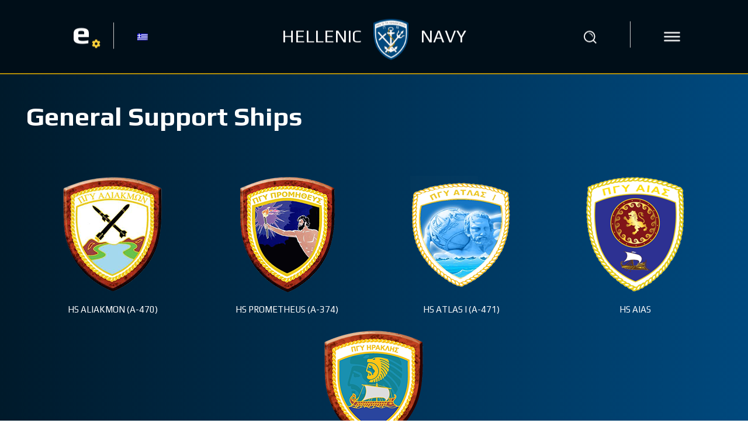

--- FILE ---
content_type: text/html; charset=UTF-8
request_url: https://hellenicnavy.gr/en/fleet/general-support-ships/
body_size: 41485
content:
<!doctype html >
<html lang="en-US">
<head>
    <meta charset="UTF-8" />
    <title>General Support Ships - Πολεμικό Ναυτικό - Επίσημη Ιστοσελίδα</title>
    <meta name="viewport" content="width=device-width, initial-scale=1.0">
    <link rel="pingback" href="https://hellenicnavy.gr/xmlrpc.php" />
    <meta name='robots' content='index, follow, max-image-preview:large, max-snippet:-1, max-video-preview:-1' />
<link rel="icon" type="image/png" href="https://hellenicnavy.gr/wp-content/uploads/2020/02/favicon.ico">
	<!-- This site is optimized with the Yoast SEO plugin v26.6 - https://yoast.com/wordpress/plugins/seo/ -->
	<link rel="canonical" href="https://hellenicnavy.gr/en/fleet/general-support-ships/" />
	<meta property="og:locale" content="en_US" />
	<meta property="og:type" content="article" />
	<meta property="og:title" content="General Support Ships - Πολεμικό Ναυτικό - Επίσημη Ιστοσελίδα" />
	<meta property="og:url" content="https://hellenicnavy.gr/en/fleet/general-support-ships/" />
	<meta property="og:site_name" content="Πολεμικό Ναυτικό - Επίσημη Ιστοσελίδα" />
	<meta property="article:publisher" content="https://www.facebook.com/HellenicNavyGR" />
	<meta property="article:modified_time" content="2024-05-16T08:34:59+00:00" />
	<meta property="og:image" content="https://hellenicnavy.gr/wp-content/uploads/2022/08/post.jpg" />
	<meta property="og:image:width" content="940" />
	<meta property="og:image:height" content="570" />
	<meta property="og:image:type" content="image/jpeg" />
	<meta name="twitter:card" content="summary_large_image" />
	<meta name="twitter:site" content="@navygr" />
	<meta name="twitter:label1" content="Est. reading time" />
	<meta name="twitter:data1" content="4 minutes" />
	<script type="application/ld+json" class="yoast-schema-graph">{"@context":"https://schema.org","@graph":[{"@type":"WebPage","@id":"https://hellenicnavy.gr/en/fleet/general-support-ships/","url":"https://hellenicnavy.gr/en/fleet/general-support-ships/","name":"General Support Ships - Πολεμικό Ναυτικό - Επίσημη Ιστοσελίδα","isPartOf":{"@id":"https://hellenicnavy.gr/en/#website"},"datePublished":"2022-10-06T06:52:23+00:00","dateModified":"2024-05-16T08:34:59+00:00","breadcrumb":{"@id":"https://hellenicnavy.gr/en/fleet/general-support-ships/#breadcrumb"},"inLanguage":"en-US","potentialAction":[{"@type":"ReadAction","target":["https://hellenicnavy.gr/en/fleet/general-support-ships/"]}]},{"@type":"BreadcrumbList","@id":"https://hellenicnavy.gr/en/fleet/general-support-ships/#breadcrumb","itemListElement":[{"@type":"ListItem","position":1,"name":"Home","item":"https://hellenicnavy.gr/en/"},{"@type":"ListItem","position":2,"name":"Our Fleet","item":"https://hellenicnavy.gr/en/fleet/"},{"@type":"ListItem","position":3,"name":"General Support Ships"}]},{"@type":"WebSite","@id":"https://hellenicnavy.gr/en/#website","url":"https://hellenicnavy.gr/en/","name":"Πολεμικό Ναυτικό - Επίσημη Ιστοσελίδα","description":"","publisher":{"@id":"https://hellenicnavy.gr/en/#organization"},"potentialAction":[{"@type":"SearchAction","target":{"@type":"EntryPoint","urlTemplate":"https://hellenicnavy.gr/en/?s={search_term_string}"},"query-input":{"@type":"PropertyValueSpecification","valueRequired":true,"valueName":"search_term_string"}}],"inLanguage":"en-US"},{"@type":"Organization","@id":"https://hellenicnavy.gr/en/#organization","name":"Πολεμικό Ναυτικό - Επίσημη Ιστοσελίδα","url":"https://hellenicnavy.gr/en/","logo":{"@type":"ImageObject","inLanguage":"en-US","@id":"https://hellenicnavy.gr/en/#/schema/logo/image/","url":"https://hellenicnavy.gr/wp-content/uploads/2022/08/post.jpg","contentUrl":"https://hellenicnavy.gr/wp-content/uploads/2022/08/post.jpg","width":940,"height":570,"caption":"Πολεμικό Ναυτικό - Επίσημη Ιστοσελίδα"},"image":{"@id":"https://hellenicnavy.gr/en/#/schema/logo/image/"},"sameAs":["https://www.facebook.com/HellenicNavyGR","https://x.com/navygr"]}]}</script>
	<!-- / Yoast SEO plugin. -->


<link rel='dns-prefetch' href='//fonts.googleapis.com' />
<link rel='dns-prefetch' href='//use.fontawesome.com' />
<link rel="alternate" type="application/rss+xml" title="Πολεμικό Ναυτικό - Επίσημη Ιστοσελίδα &raquo; Feed" href="https://hellenicnavy.gr/en/feed/" />
<link rel="alternate" type="application/rss+xml" title="Πολεμικό Ναυτικό - Επίσημη Ιστοσελίδα &raquo; Comments Feed" href="https://hellenicnavy.gr/en/comments/feed/" />
<link rel="alternate" title="oEmbed (JSON)" type="application/json+oembed" href="https://hellenicnavy.gr/en/wp-json/oembed/1.0/embed?url=https%3A%2F%2Fhellenicnavy.gr%2Fen%2Ffleet%2Fgeneral-support-ships%2F" />
<link rel="alternate" title="oEmbed (XML)" type="text/xml+oembed" href="https://hellenicnavy.gr/en/wp-json/oembed/1.0/embed?url=https%3A%2F%2Fhellenicnavy.gr%2Fen%2Ffleet%2Fgeneral-support-ships%2F&#038;format=xml" />
<style id='wp-img-auto-sizes-contain-inline-css' type='text/css'>
img:is([sizes=auto i],[sizes^="auto," i]){contain-intrinsic-size:3000px 1500px}
/*# sourceURL=wp-img-auto-sizes-contain-inline-css */
</style>
<link rel='stylesheet' id='dashicons-css' href='https://hellenicnavy.gr/wp-includes/css/dashicons.min.css?ver=b071d4eb43eaf598a66c277a8102aa67' type='text/css' media='all' />
<link rel='stylesheet' id='elusive-css' href='https://hellenicnavy.gr/wp-content/plugins/slick-menu/includes/modules/slick-menu-icons/includes/library/slick-menu-icon-picker/css/types/elusive.min.css?ver=2.0' type='text/css' media='all' />
<link rel='stylesheet' id='font-awesome-css' href='https://hellenicnavy.gr/wp-content/plugins/slick-menu/includes/modules/slick-menu-icons/includes/library/slick-menu-icon-picker/css/types/font-awesome.min.css?ver=4.6.3' type='text/css' media='all' />
<link rel='stylesheet' id='foundation-icons-css' href='https://hellenicnavy.gr/wp-content/plugins/slick-menu/includes/modules/slick-menu-icons/includes/library/slick-menu-icon-picker/css/types/foundation-icons.min.css?ver=3.0' type='text/css' media='all' />
<link rel='stylesheet' id='genericons-css' href='https://hellenicnavy.gr/wp-content/plugins/slick-menu/includes/modules/slick-menu-icons/includes/library/slick-menu-icon-picker/css/types/genericons.min.css?ver=3.4' type='text/css' media='all' />
<link rel='stylesheet' id='slick-menu-icons-extra-css' href='https://hellenicnavy.gr/wp-content/plugins/slick-menu/includes/modules/slick-menu-icons/css/extra.min.css?ver=0.10.1' type='text/css' media='all' />
<style id='wp-emoji-styles-inline-css' type='text/css'>

	img.wp-smiley, img.emoji {
		display: inline !important;
		border: none !important;
		box-shadow: none !important;
		height: 1em !important;
		width: 1em !important;
		margin: 0 0.07em !important;
		vertical-align: -0.1em !important;
		background: none !important;
		padding: 0 !important;
	}
/*# sourceURL=wp-emoji-styles-inline-css */
</style>
<style id='classic-theme-styles-inline-css' type='text/css'>
/*! This file is auto-generated */
.wp-block-button__link{color:#fff;background-color:#32373c;border-radius:9999px;box-shadow:none;text-decoration:none;padding:calc(.667em + 2px) calc(1.333em + 2px);font-size:1.125em}.wp-block-file__button{background:#32373c;color:#fff;text-decoration:none}
/*# sourceURL=/wp-includes/css/classic-themes.min.css */
</style>
<style id='font-awesome-svg-styles-default-inline-css' type='text/css'>
.svg-inline--fa {
  display: inline-block;
  height: 1em;
  overflow: visible;
  vertical-align: -.125em;
}
/*# sourceURL=font-awesome-svg-styles-default-inline-css */
</style>
<link rel='stylesheet' id='font-awesome-svg-styles-css' href='https://hellenicnavy.gr/wp-content/uploads/font-awesome/v5.12.1/css/svg-with-js.css' type='text/css' media='all' />
<style id='font-awesome-svg-styles-inline-css' type='text/css'>
   .wp-block-font-awesome-icon svg::before,
   .wp-rich-text-font-awesome-icon svg::before {content: unset;}
/*# sourceURL=font-awesome-svg-styles-inline-css */
</style>
<link rel='stylesheet' id='wpos-slick-style-css' href='https://hellenicnavy.gr/wp-content/plugins/wp-logo-showcase-responsive-slider-slider/assets/css/slick.css?ver=3.8.7' type='text/css' media='all' />
<link rel='stylesheet' id='wpls-public-style-css' href='https://hellenicnavy.gr/wp-content/plugins/wp-logo-showcase-responsive-slider-slider/assets/css/wpls-public.css?ver=3.8.7' type='text/css' media='all' />
<link rel='stylesheet' id='wpml-legacy-horizontal-list-0-css' href='https://hellenicnavy.gr/wp-content/plugins/sitepress-multilingual-cms/templates/language-switchers/legacy-list-horizontal/style.min.css?ver=1' type='text/css' media='all' />
<link rel='stylesheet' id='slick-menu-animate-css' href='https://hellenicnavy.gr/wp-content/plugins/slick-menu/assets/vendors/animate/animate.css?ver=1.5.6' type='text/css' media='all' />
<link rel='stylesheet' id='slick-menu-slickmenu-css' href='https://hellenicnavy.gr/wp-content/plugins/slick-menu/assets/css/slickmenu.min.css?ver=1.5.6' type='text/css' media='all' />
<link rel='stylesheet' id='slick-menu-social-networks-css' href='https://hellenicnavy.gr/wp-content/plugins/slick-menu-social-networks/assets//css/style.min.css?ver=1.0.5' type='text/css' media='all' />
<link rel='stylesheet' id='td-plugin-multi-purpose-css' href='https://hellenicnavy.gr/wp-content/plugins/td-composer/td-multi-purpose/style.css?ver=7cd248d7ca13c255207c3f8b916c3f00' type='text/css' media='all' />
<link rel='stylesheet' id='google-fonts-style-css' href='https://fonts.googleapis.com/css?family=Play%3A400%7COpen+Sans%3A400%2C600%2C700%7CRoboto%3A400%2C600%2C700%7CPlay%3A800%2C500%2C400%2C700%2C600&#038;display=swap&#038;ver=12.7.3' type='text/css' media='all' />
<link rel='stylesheet' id='font-awesome-official-css' href='https://use.fontawesome.com/releases/v5.12.1/css/all.css' type='text/css' media='all' integrity="sha384-v8BU367qNbs/aIZIxuivaU55N5GPF89WBerHoGA4QTcbUjYiLQtKdrfXnqAcXyTv" crossorigin="anonymous" />
<link rel='stylesheet' id='dflip-style-css' href='https://hellenicnavy.gr/wp-content/plugins/3d-flipbook-dflip-lite/assets/css/dflip.min.css?ver=2.4.20' type='text/css' media='all' />
<link rel='stylesheet' id='td-theme-css' href='https://hellenicnavy.gr/wp-content/themes/Newspaper/style.css?ver=12.7.3' type='text/css' media='all' />
<style id='td-theme-inline-css' type='text/css'>@media (max-width:767px){.td-header-desktop-wrap{display:none}}@media (min-width:767px){.td-header-mobile-wrap{display:none}}</style>
<link rel='stylesheet' id='td-theme-child-css' href='https://hellenicnavy.gr/wp-content/themes/Newspaper-child/style.css?ver=12.7.3c' type='text/css' media='all' />
<link rel='stylesheet' id='font_awesome-css' href='https://hellenicnavy.gr/wp-content/plugins/td-composer/assets/fonts/font-awesome/font-awesome.css?ver=7cd248d7ca13c255207c3f8b916c3f00' type='text/css' media='all' />
<link rel='stylesheet' id='td-legacy-framework-front-style-css' href='https://hellenicnavy.gr/wp-content/plugins/td-composer/legacy/Newspaper/assets/css/td_legacy_main.css?ver=7cd248d7ca13c255207c3f8b916c3f00' type='text/css' media='all' />
<link rel='stylesheet' id='tdb_style_cloud_templates_front-css' href='https://hellenicnavy.gr/wp-content/plugins/td-cloud-library/assets/css/tdb_main.css?ver=6127d3b6131f900b2e62bb855b13dc3b' type='text/css' media='all' />
<link rel='stylesheet' id='slick-menu-fonts-css' href='https://fonts.googleapis.com/css?family=Play%3A700&#038;ver=1.5.6' type='text/css' media='all' />
<link rel='stylesheet' id='slick-menu-dynamic-css' href='https://hellenicnavy.gr/en/?sm_ajax=dynamic_styles&#038;t=1768478065&#038;ver=1.5.6' type='text/css' media='all' />
<link rel='stylesheet' id='font-awesome-official-v4shim-css' href='https://use.fontawesome.com/releases/v5.12.1/css/v4-shims.css' type='text/css' media='all' integrity="sha384-C8a18+Gvny8XkjAdfto/vjAUdpGuPtl1Ix/K2BgKhFaVO6w4onVVHiEaN9h9XsvX" crossorigin="anonymous" />
<style id='font-awesome-official-v4shim-inline-css' type='text/css'>
@font-face {
font-family: "FontAwesome";
font-display: block;
src: url("https://use.fontawesome.com/releases/v5.12.1/webfonts/fa-brands-400.eot"),
		url("https://use.fontawesome.com/releases/v5.12.1/webfonts/fa-brands-400.eot?#iefix") format("embedded-opentype"),
		url("https://use.fontawesome.com/releases/v5.12.1/webfonts/fa-brands-400.woff2") format("woff2"),
		url("https://use.fontawesome.com/releases/v5.12.1/webfonts/fa-brands-400.woff") format("woff"),
		url("https://use.fontawesome.com/releases/v5.12.1/webfonts/fa-brands-400.ttf") format("truetype"),
		url("https://use.fontawesome.com/releases/v5.12.1/webfonts/fa-brands-400.svg#fontawesome") format("svg");
}

@font-face {
font-family: "FontAwesome";
font-display: block;
src: url("https://use.fontawesome.com/releases/v5.12.1/webfonts/fa-solid-900.eot"),
		url("https://use.fontawesome.com/releases/v5.12.1/webfonts/fa-solid-900.eot?#iefix") format("embedded-opentype"),
		url("https://use.fontawesome.com/releases/v5.12.1/webfonts/fa-solid-900.woff2") format("woff2"),
		url("https://use.fontawesome.com/releases/v5.12.1/webfonts/fa-solid-900.woff") format("woff"),
		url("https://use.fontawesome.com/releases/v5.12.1/webfonts/fa-solid-900.ttf") format("truetype"),
		url("https://use.fontawesome.com/releases/v5.12.1/webfonts/fa-solid-900.svg#fontawesome") format("svg");
}

@font-face {
font-family: "FontAwesome";
font-display: block;
src: url("https://use.fontawesome.com/releases/v5.12.1/webfonts/fa-regular-400.eot"),
		url("https://use.fontawesome.com/releases/v5.12.1/webfonts/fa-regular-400.eot?#iefix") format("embedded-opentype"),
		url("https://use.fontawesome.com/releases/v5.12.1/webfonts/fa-regular-400.woff2") format("woff2"),
		url("https://use.fontawesome.com/releases/v5.12.1/webfonts/fa-regular-400.woff") format("woff"),
		url("https://use.fontawesome.com/releases/v5.12.1/webfonts/fa-regular-400.ttf") format("truetype"),
		url("https://use.fontawesome.com/releases/v5.12.1/webfonts/fa-regular-400.svg#fontawesome") format("svg");
unicode-range: U+F004-F005,U+F007,U+F017,U+F022,U+F024,U+F02E,U+F03E,U+F044,U+F057-F059,U+F06E,U+F070,U+F075,U+F07B-F07C,U+F080,U+F086,U+F089,U+F094,U+F09D,U+F0A0,U+F0A4-F0A7,U+F0C5,U+F0C7-F0C8,U+F0E0,U+F0EB,U+F0F3,U+F0F8,U+F0FE,U+F111,U+F118-F11A,U+F11C,U+F133,U+F144,U+F146,U+F14A,U+F14D-F14E,U+F150-F152,U+F15B-F15C,U+F164-F165,U+F185-F186,U+F191-F192,U+F1AD,U+F1C1-F1C9,U+F1CD,U+F1D8,U+F1E3,U+F1EA,U+F1F6,U+F1F9,U+F20A,U+F247-F249,U+F24D,U+F254-F25B,U+F25D,U+F267,U+F271-F274,U+F279,U+F28B,U+F28D,U+F2B5-F2B6,U+F2B9,U+F2BB,U+F2BD,U+F2C1-F2C2,U+F2D0,U+F2D2,U+F2DC,U+F2ED,U+F328,U+F358-F35B,U+F3A5,U+F3D1,U+F410,U+F4AD;
}
/*# sourceURL=font-awesome-official-v4shim-inline-css */
</style>
<script type="text/javascript" id="wpml-cookie-js-extra">
/* <![CDATA[ */
var wpml_cookies = {"wp-wpml_current_language":{"value":"en","expires":1,"path":"/"}};
var wpml_cookies = {"wp-wpml_current_language":{"value":"en","expires":1,"path":"/"}};
//# sourceURL=wpml-cookie-js-extra
/* ]]> */
</script>
<script type="text/javascript" src="https://hellenicnavy.gr/wp-content/plugins/sitepress-multilingual-cms/res/js/cookies/language-cookie.js?ver=486900" id="wpml-cookie-js" defer="defer" data-wp-strategy="defer"></script>
<script type="text/javascript" src="https://hellenicnavy.gr/wp-includes/js/jquery/jquery.min.js?ver=3.7.1" id="jquery-core-js"></script>
<script type="text/javascript" src="https://hellenicnavy.gr/wp-includes/js/jquery/jquery-migrate.min.js?ver=3.4.1" id="jquery-migrate-js"></script>
<link rel="https://api.w.org/" href="https://hellenicnavy.gr/en/wp-json/" /><link rel="alternate" title="JSON" type="application/json" href="https://hellenicnavy.gr/en/wp-json/wp/v2/pages/5108" /><link rel="EditURI" type="application/rsd+xml" title="RSD" href="https://hellenicnavy.gr/xmlrpc.php?rsd" />

<link rel='shortlink' href='https://hellenicnavy.gr/en/?p=5108' />
<meta name="generator" content="WPML ver:4.8.6 stt:1,13;" />
<script>readMoreArgs = []</script><script type="text/javascript">
				EXPM_VERSION_PRO=2.09;EXPM_AJAX_URL='https://hellenicnavy.gr/wp-admin/admin-ajax.php';
			function yrmAddEvent(element, eventName, fn) {
				if (element.addEventListener)
					element.addEventListener(eventName, fn, false);
				else if (element.attachEvent)
					element.attachEvent('on' + eventName, fn);
			}
			</script>    <script>
        window.tdb_global_vars = {"wpRestUrl":"https:\/\/hellenicnavy.gr\/en\/wp-json\/","permalinkStructure":"\/%postname%\/"};
        window.tdb_p_autoload_vars = {"isAjax":false,"isAdminBarShowing":false,"autoloadStatus":"off","origPostEditUrl":null};
    </script>
    
    <style id="tdb-global-colors">:root{--nft-custom-color-1:#333333;--nft-custom-color-2:#aaaaaa;--blck-custom-color-1:#052c54;--blck-custom-color-2:#f83aff;--blck-custom-color-3:#7c89a0;--blck-custom-color-4:#5325ea;--news-hub-dark-grey:#333;--news-hub-white:#FFFFFF;--news-hub-accent:#d61935;--news-hub-light-grey:#cccccc;--news-hub-black:#0f0f0f;--news-hub-accent-hover:#d6374f;--news-hub-medium-gray:#999999;--military-news-accent:#ef6421;--military-news-bg-1:#1f1f11;--military-news-bg-2:#33351E;--military-news-bg-3:#505331;--amsonia-primary-color:#366BD9;--amsonia-accent-color:#6D9AF8;--amsonia-dark:#060E2F;--amsonia-white:#FFFFFF;--amsonia-off-white:#eaecf8;--amsonia-gray:#9191A1;--amsonia-dark-blue:#354792;--lightning-path-primary:#594cb5;--lightning-path-accent:#2f3168;--lightning-path-dark:#000b39;--lightning-path-light:#7c8efc;--lightning-path-lighter:#e2e5f7;--lightning-path-off-white:#f3f4fd;--lightning-path-gray:#9a98ac;--downtown-accent:#EDB500;--downtown-accent-light:#ffd13a;--downtown-accent-titles:#444444;--downtown-menu-bg:#01175e;--downtown-menu-bg-light:#0a2472}</style>

    
	<meta name="generator" content="Powered by Slider Revolution 6.7.38 - responsive, Mobile-Friendly Slider Plugin for WordPress with comfortable drag and drop interface." />

<!-- JS generated by theme -->

<script type="text/javascript" id="td-generated-header-js">
    
    

	    var tdBlocksArray = []; //here we store all the items for the current page

	    // td_block class - each ajax block uses a object of this class for requests
	    function tdBlock() {
		    this.id = '';
		    this.block_type = 1; //block type id (1-234 etc)
		    this.atts = '';
		    this.td_column_number = '';
		    this.td_current_page = 1; //
		    this.post_count = 0; //from wp
		    this.found_posts = 0; //from wp
		    this.max_num_pages = 0; //from wp
		    this.td_filter_value = ''; //current live filter value
		    this.is_ajax_running = false;
		    this.td_user_action = ''; // load more or infinite loader (used by the animation)
		    this.header_color = '';
		    this.ajax_pagination_infinite_stop = ''; //show load more at page x
	    }

        // td_js_generator - mini detector
        ( function () {
            var htmlTag = document.getElementsByTagName("html")[0];

	        if ( navigator.userAgent.indexOf("MSIE 10.0") > -1 ) {
                htmlTag.className += ' ie10';
            }

            if ( !!navigator.userAgent.match(/Trident.*rv\:11\./) ) {
                htmlTag.className += ' ie11';
            }

	        if ( navigator.userAgent.indexOf("Edge") > -1 ) {
                htmlTag.className += ' ieEdge';
            }

            if ( /(iPad|iPhone|iPod)/g.test(navigator.userAgent) ) {
                htmlTag.className += ' td-md-is-ios';
            }

            var user_agent = navigator.userAgent.toLowerCase();
            if ( user_agent.indexOf("android") > -1 ) {
                htmlTag.className += ' td-md-is-android';
            }

            if ( -1 !== navigator.userAgent.indexOf('Mac OS X')  ) {
                htmlTag.className += ' td-md-is-os-x';
            }

            if ( /chrom(e|ium)/.test(navigator.userAgent.toLowerCase()) ) {
               htmlTag.className += ' td-md-is-chrome';
            }

            if ( -1 !== navigator.userAgent.indexOf('Firefox') ) {
                htmlTag.className += ' td-md-is-firefox';
            }

            if ( -1 !== navigator.userAgent.indexOf('Safari') && -1 === navigator.userAgent.indexOf('Chrome') ) {
                htmlTag.className += ' td-md-is-safari';
            }

            if( -1 !== navigator.userAgent.indexOf('IEMobile') ){
                htmlTag.className += ' td-md-is-iemobile';
            }

        })();

        var tdLocalCache = {};

        ( function () {
            "use strict";

            tdLocalCache = {
                data: {},
                remove: function (resource_id) {
                    delete tdLocalCache.data[resource_id];
                },
                exist: function (resource_id) {
                    return tdLocalCache.data.hasOwnProperty(resource_id) && tdLocalCache.data[resource_id] !== null;
                },
                get: function (resource_id) {
                    return tdLocalCache.data[resource_id];
                },
                set: function (resource_id, cachedData) {
                    tdLocalCache.remove(resource_id);
                    tdLocalCache.data[resource_id] = cachedData;
                }
            };
        })();

    
    
var td_viewport_interval_list=[{"limitBottom":767,"sidebarWidth":228},{"limitBottom":1018,"sidebarWidth":300},{"limitBottom":1140,"sidebarWidth":324}];
var td_animation_stack_effect="type0";
var tds_animation_stack=true;
var td_animation_stack_specific_selectors=".entry-thumb, img, .td-lazy-img";
var td_animation_stack_general_selectors=".td-animation-stack img, .td-animation-stack .entry-thumb, .post img, .td-animation-stack .td-lazy-img";
var tdc_is_installed="yes";
var tdc_domain_active=false;
var td_ajax_url="https:\/\/hellenicnavy.gr\/wp-admin\/admin-ajax.php?td_theme_name=Newspaper&v=12.7.3";
var td_get_template_directory_uri="https:\/\/hellenicnavy.gr\/wp-content\/plugins\/td-composer\/legacy\/common";
var tds_snap_menu="";
var tds_logo_on_sticky="";
var tds_header_style="";
var td_please_wait="Please wait...";
var td_email_user_pass_incorrect="User or password incorrect!";
var td_email_user_incorrect="Email or username incorrect!";
var td_email_incorrect="Email incorrect!";
var td_user_incorrect="Username incorrect!";
var td_email_user_empty="Email or username empty!";
var td_pass_empty="Pass empty!";
var td_pass_pattern_incorrect="Invalid Pass Pattern!";
var td_retype_pass_incorrect="Retyped Pass incorrect!";
var tds_more_articles_on_post_enable="";
var tds_more_articles_on_post_time_to_wait="";
var tds_more_articles_on_post_pages_distance_from_top=0;
var tds_captcha="";
var tds_theme_color_site_wide="#00487d";
var tds_smart_sidebar="";
var tdThemeName="Newspaper";
var tdThemeNameWl="Newspaper";
var td_magnific_popup_translation_tPrev="Previous (Left arrow key)";
var td_magnific_popup_translation_tNext="Next (Right arrow key)";
var td_magnific_popup_translation_tCounter="%curr% of %total%";
var td_magnific_popup_translation_ajax_tError="The content from %url% could not be loaded.";
var td_magnific_popup_translation_image_tError="The image #%curr% could not be loaded.";
var tdBlockNonce="111ab2cbc8";
var tdMobileMenu="enabled";
var tdMobileSearch="enabled";
var tdDateNamesI18n={"month_names":["January","February","March","April","May","June","July","August","September","October","November","December"],"month_names_short":["Jan","Feb","Mar","Apr","May","Jun","Jul","Aug","Sep","Oct","Nov","Dec"],"day_names":["Sunday","Monday","Tuesday","Wednesday","Thursday","Friday","Saturday"],"day_names_short":["Sun","Mon","Tue","Wed","Thu","Fri","Sat"]};
var tdb_modal_confirm="Save";
var tdb_modal_cancel="Cancel";
var tdb_modal_confirm_alt="Yes";
var tdb_modal_cancel_alt="No";
var td_deploy_mode="deploy";
var td_ad_background_click_link="";
var td_ad_background_click_target="";
</script>


<!-- Header style compiled by theme -->

<style>.td-mobile-content .td-mobile-main-menu>li>a{font-family:Play}.td-mobile-content .sub-menu a{font-family:Play}#td-mobile-nav,#td-mobile-nav .wpb_button,.td-search-wrap-mob{font-family:Play}body,p{font-family:Play}:root{--td_excl_label:'ΑΠΟΚΛΕΙΣΤΙΚΌΣ';--td_theme_color:#00487d;--td_slider_text:rgba(0,72,125,0.7);--td_mobile_menu_color:#00487d;--td_mobile_gradient_one_mob:#000e18;--td_mobile_gradient_two_mob:#000000;--td_mobile_text_active_color:#ffffff;--td_login_gradient_one:#00487d;--td_login_gradient_two:rgba(66,189,205,0.8)}</style>

<!-- Google tag (gtag.js) -->
<script async src="https://www.googletagmanager.com/gtag/js?id=UA-13194799-1"></script>
<script>
  window.dataLayer = window.dataLayer || [];
  function gtag(){dataLayer.push(arguments);}
  gtag('js', new Date());

  gtag('config', 'UA-13194799-1');
</script>

<!-- Google tag (gtag.js) -->
<script async src="https://www.googletagmanager.com/gtag/js?id=G-HHQH68RCM3"></script>
<script>
  window.dataLayer = window.dataLayer || [];
  function gtag(){dataLayer.push(arguments);}
  gtag('js', new Date());

  gtag('config', 'G-HHQH68RCM3');
</script>


<script type="application/ld+json">
    {
        "@context": "https://schema.org",
        "@type": "BreadcrumbList",
        "itemListElement": [
            {
                "@type": "ListItem",
                "position": 1,
                "item": {
                    "@type": "WebSite",
                    "@id": "https://hellenicnavy.gr/en//",
                    "name": "Home"
                }
            },
            {
                "@type": "ListItem",
                "position": 2,
                    "item": {
                    "@type": "WebPage",
                    "@id": "https://hellenicnavy.gr/en/fleet/",
                    "name": "Our Fleet"
                }
            }
            ,{
                "@type": "ListItem",
                "position": 3,
                    "item": {
                    "@type": "WebPage",
                    "@id": "https://hellenicnavy.gr/en/fleet/general-support-ships/",
                    "name": "General Support Ships"                                
                }
            }    
        ]
    }
</script>
<link rel="icon" href="https://hellenicnavy.gr/wp-content/uploads/2023/01/cropped-iconhn-32x32.png" sizes="32x32" />
<link rel="icon" href="https://hellenicnavy.gr/wp-content/uploads/2023/01/cropped-iconhn-192x192.png" sizes="192x192" />
<link rel="apple-touch-icon" href="https://hellenicnavy.gr/wp-content/uploads/2023/01/cropped-iconhn-180x180.png" />
<meta name="msapplication-TileImage" content="https://hellenicnavy.gr/wp-content/uploads/2023/01/cropped-iconhn-270x270.png" />
<script>function setREVStartSize(e){
			//window.requestAnimationFrame(function() {
				window.RSIW = window.RSIW===undefined ? window.innerWidth : window.RSIW;
				window.RSIH = window.RSIH===undefined ? window.innerHeight : window.RSIH;
				try {
					var pw = document.getElementById(e.c).parentNode.offsetWidth,
						newh;
					pw = pw===0 || isNaN(pw) || (e.l=="fullwidth" || e.layout=="fullwidth") ? window.RSIW : pw;
					e.tabw = e.tabw===undefined ? 0 : parseInt(e.tabw);
					e.thumbw = e.thumbw===undefined ? 0 : parseInt(e.thumbw);
					e.tabh = e.tabh===undefined ? 0 : parseInt(e.tabh);
					e.thumbh = e.thumbh===undefined ? 0 : parseInt(e.thumbh);
					e.tabhide = e.tabhide===undefined ? 0 : parseInt(e.tabhide);
					e.thumbhide = e.thumbhide===undefined ? 0 : parseInt(e.thumbhide);
					e.mh = e.mh===undefined || e.mh=="" || e.mh==="auto" ? 0 : parseInt(e.mh,0);
					if(e.layout==="fullscreen" || e.l==="fullscreen")
						newh = Math.max(e.mh,window.RSIH);
					else{
						e.gw = Array.isArray(e.gw) ? e.gw : [e.gw];
						for (var i in e.rl) if (e.gw[i]===undefined || e.gw[i]===0) e.gw[i] = e.gw[i-1];
						e.gh = e.el===undefined || e.el==="" || (Array.isArray(e.el) && e.el.length==0)? e.gh : e.el;
						e.gh = Array.isArray(e.gh) ? e.gh : [e.gh];
						for (var i in e.rl) if (e.gh[i]===undefined || e.gh[i]===0) e.gh[i] = e.gh[i-1];
											
						var nl = new Array(e.rl.length),
							ix = 0,
							sl;
						e.tabw = e.tabhide>=pw ? 0 : e.tabw;
						e.thumbw = e.thumbhide>=pw ? 0 : e.thumbw;
						e.tabh = e.tabhide>=pw ? 0 : e.tabh;
						e.thumbh = e.thumbhide>=pw ? 0 : e.thumbh;
						for (var i in e.rl) nl[i] = e.rl[i]<window.RSIW ? 0 : e.rl[i];
						sl = nl[0];
						for (var i in nl) if (sl>nl[i] && nl[i]>0) { sl = nl[i]; ix=i;}
						var m = pw>(e.gw[ix]+e.tabw+e.thumbw) ? 1 : (pw-(e.tabw+e.thumbw)) / (e.gw[ix]);
						newh =  (e.gh[ix] * m) + (e.tabh + e.thumbh);
					}
					var el = document.getElementById(e.c);
					if (el!==null && el) el.style.height = newh+"px";
					el = document.getElementById(e.c+"_wrapper");
					if (el!==null && el) {
						el.style.height = newh+"px";
						el.style.display = "block";
					}
				} catch(e){
					console.log("Failure at Presize of Slider:" + e)
				}
			//});
		  };</script>
		<style type="text/css" id="wp-custom-css">
			.wpml-ls-legacy-list-horizontal ul li {
    margin-bottom: 0 !important;
}
.absolute_inner_full {
    height: 100%;
}
.tds-button5 {
	height: 75px;
}
.header-sep-1 .td-icon-vertical-line:before,
.header-sep-2 .td-icon-vertical-line:before {
    content: '';
    border-left: 1px solid #ccc;
    width: 1px;
}

@media (max-width: 767px) {
	.tdc_zone.tdi_2.wpb_row.td-pb-row, #tdi_3 {
		padding-left: 0;
		padding-right: 0;
	}
}		</style>
		
<!-- Button style compiled by theme -->

<style>.tdm-btn-style1{background-color:#00487d}.tdm-btn-style2:before{border-color:#00487d}.tdm-btn-style2{color:#00487d}.tdm-btn-style3{-webkit-box-shadow:0 2px 16px #00487d;-moz-box-shadow:0 2px 16px #00487d;box-shadow:0 2px 16px #00487d}.tdm-btn-style3:hover{-webkit-box-shadow:0 4px 26px #00487d;-moz-box-shadow:0 4px 26px #00487d;box-shadow:0 4px 26px #00487d}</style>

	<style id="tdw-css-placeholder">#tdm-popup-modal-td_header_applications .tdm-popup-modal{background:linear-gradient(#00497e,#001a2b)!important}.vessel-classes .td-module-meta-info{padding:0!important}.td-module-title{margin:0!important;padding:10px}.td_module_flex_empty{display:none}.td_block_wrap{border:0}.tdm-btn-text{float:left}.tdm-btn-icon{float:right;margin-top:20px}.activitiesInnerColumn{position:relative}@media (min-width:1141px){.td_block_wrap{margin-bottom:0px!important}}@media (max-width:1140px){.td_block_wrap{margin-bottom:0px!important}}.drast-ekd{position:absolute;left:-30%;top:65px}.textcenter{text-align:center!important}pre{background-color:#ffffff}</style><style id='global-styles-inline-css' type='text/css'>
:root{--wp--preset--aspect-ratio--square: 1;--wp--preset--aspect-ratio--4-3: 4/3;--wp--preset--aspect-ratio--3-4: 3/4;--wp--preset--aspect-ratio--3-2: 3/2;--wp--preset--aspect-ratio--2-3: 2/3;--wp--preset--aspect-ratio--16-9: 16/9;--wp--preset--aspect-ratio--9-16: 9/16;--wp--preset--color--black: #000000;--wp--preset--color--cyan-bluish-gray: #abb8c3;--wp--preset--color--white: #ffffff;--wp--preset--color--pale-pink: #f78da7;--wp--preset--color--vivid-red: #cf2e2e;--wp--preset--color--luminous-vivid-orange: #ff6900;--wp--preset--color--luminous-vivid-amber: #fcb900;--wp--preset--color--light-green-cyan: #7bdcb5;--wp--preset--color--vivid-green-cyan: #00d084;--wp--preset--color--pale-cyan-blue: #8ed1fc;--wp--preset--color--vivid-cyan-blue: #0693e3;--wp--preset--color--vivid-purple: #9b51e0;--wp--preset--gradient--vivid-cyan-blue-to-vivid-purple: linear-gradient(135deg,rgb(6,147,227) 0%,rgb(155,81,224) 100%);--wp--preset--gradient--light-green-cyan-to-vivid-green-cyan: linear-gradient(135deg,rgb(122,220,180) 0%,rgb(0,208,130) 100%);--wp--preset--gradient--luminous-vivid-amber-to-luminous-vivid-orange: linear-gradient(135deg,rgb(252,185,0) 0%,rgb(255,105,0) 100%);--wp--preset--gradient--luminous-vivid-orange-to-vivid-red: linear-gradient(135deg,rgb(255,105,0) 0%,rgb(207,46,46) 100%);--wp--preset--gradient--very-light-gray-to-cyan-bluish-gray: linear-gradient(135deg,rgb(238,238,238) 0%,rgb(169,184,195) 100%);--wp--preset--gradient--cool-to-warm-spectrum: linear-gradient(135deg,rgb(74,234,220) 0%,rgb(151,120,209) 20%,rgb(207,42,186) 40%,rgb(238,44,130) 60%,rgb(251,105,98) 80%,rgb(254,248,76) 100%);--wp--preset--gradient--blush-light-purple: linear-gradient(135deg,rgb(255,206,236) 0%,rgb(152,150,240) 100%);--wp--preset--gradient--blush-bordeaux: linear-gradient(135deg,rgb(254,205,165) 0%,rgb(254,45,45) 50%,rgb(107,0,62) 100%);--wp--preset--gradient--luminous-dusk: linear-gradient(135deg,rgb(255,203,112) 0%,rgb(199,81,192) 50%,rgb(65,88,208) 100%);--wp--preset--gradient--pale-ocean: linear-gradient(135deg,rgb(255,245,203) 0%,rgb(182,227,212) 50%,rgb(51,167,181) 100%);--wp--preset--gradient--electric-grass: linear-gradient(135deg,rgb(202,248,128) 0%,rgb(113,206,126) 100%);--wp--preset--gradient--midnight: linear-gradient(135deg,rgb(2,3,129) 0%,rgb(40,116,252) 100%);--wp--preset--font-size--small: 11px;--wp--preset--font-size--medium: 20px;--wp--preset--font-size--large: 32px;--wp--preset--font-size--x-large: 42px;--wp--preset--font-size--regular: 15px;--wp--preset--font-size--larger: 50px;--wp--preset--spacing--20: 0.44rem;--wp--preset--spacing--30: 0.67rem;--wp--preset--spacing--40: 1rem;--wp--preset--spacing--50: 1.5rem;--wp--preset--spacing--60: 2.25rem;--wp--preset--spacing--70: 3.38rem;--wp--preset--spacing--80: 5.06rem;--wp--preset--shadow--natural: 6px 6px 9px rgba(0, 0, 0, 0.2);--wp--preset--shadow--deep: 12px 12px 50px rgba(0, 0, 0, 0.4);--wp--preset--shadow--sharp: 6px 6px 0px rgba(0, 0, 0, 0.2);--wp--preset--shadow--outlined: 6px 6px 0px -3px rgb(255, 255, 255), 6px 6px rgb(0, 0, 0);--wp--preset--shadow--crisp: 6px 6px 0px rgb(0, 0, 0);}:where(.is-layout-flex){gap: 0.5em;}:where(.is-layout-grid){gap: 0.5em;}body .is-layout-flex{display: flex;}.is-layout-flex{flex-wrap: wrap;align-items: center;}.is-layout-flex > :is(*, div){margin: 0;}body .is-layout-grid{display: grid;}.is-layout-grid > :is(*, div){margin: 0;}:where(.wp-block-columns.is-layout-flex){gap: 2em;}:where(.wp-block-columns.is-layout-grid){gap: 2em;}:where(.wp-block-post-template.is-layout-flex){gap: 1.25em;}:where(.wp-block-post-template.is-layout-grid){gap: 1.25em;}.has-black-color{color: var(--wp--preset--color--black) !important;}.has-cyan-bluish-gray-color{color: var(--wp--preset--color--cyan-bluish-gray) !important;}.has-white-color{color: var(--wp--preset--color--white) !important;}.has-pale-pink-color{color: var(--wp--preset--color--pale-pink) !important;}.has-vivid-red-color{color: var(--wp--preset--color--vivid-red) !important;}.has-luminous-vivid-orange-color{color: var(--wp--preset--color--luminous-vivid-orange) !important;}.has-luminous-vivid-amber-color{color: var(--wp--preset--color--luminous-vivid-amber) !important;}.has-light-green-cyan-color{color: var(--wp--preset--color--light-green-cyan) !important;}.has-vivid-green-cyan-color{color: var(--wp--preset--color--vivid-green-cyan) !important;}.has-pale-cyan-blue-color{color: var(--wp--preset--color--pale-cyan-blue) !important;}.has-vivid-cyan-blue-color{color: var(--wp--preset--color--vivid-cyan-blue) !important;}.has-vivid-purple-color{color: var(--wp--preset--color--vivid-purple) !important;}.has-black-background-color{background-color: var(--wp--preset--color--black) !important;}.has-cyan-bluish-gray-background-color{background-color: var(--wp--preset--color--cyan-bluish-gray) !important;}.has-white-background-color{background-color: var(--wp--preset--color--white) !important;}.has-pale-pink-background-color{background-color: var(--wp--preset--color--pale-pink) !important;}.has-vivid-red-background-color{background-color: var(--wp--preset--color--vivid-red) !important;}.has-luminous-vivid-orange-background-color{background-color: var(--wp--preset--color--luminous-vivid-orange) !important;}.has-luminous-vivid-amber-background-color{background-color: var(--wp--preset--color--luminous-vivid-amber) !important;}.has-light-green-cyan-background-color{background-color: var(--wp--preset--color--light-green-cyan) !important;}.has-vivid-green-cyan-background-color{background-color: var(--wp--preset--color--vivid-green-cyan) !important;}.has-pale-cyan-blue-background-color{background-color: var(--wp--preset--color--pale-cyan-blue) !important;}.has-vivid-cyan-blue-background-color{background-color: var(--wp--preset--color--vivid-cyan-blue) !important;}.has-vivid-purple-background-color{background-color: var(--wp--preset--color--vivid-purple) !important;}.has-black-border-color{border-color: var(--wp--preset--color--black) !important;}.has-cyan-bluish-gray-border-color{border-color: var(--wp--preset--color--cyan-bluish-gray) !important;}.has-white-border-color{border-color: var(--wp--preset--color--white) !important;}.has-pale-pink-border-color{border-color: var(--wp--preset--color--pale-pink) !important;}.has-vivid-red-border-color{border-color: var(--wp--preset--color--vivid-red) !important;}.has-luminous-vivid-orange-border-color{border-color: var(--wp--preset--color--luminous-vivid-orange) !important;}.has-luminous-vivid-amber-border-color{border-color: var(--wp--preset--color--luminous-vivid-amber) !important;}.has-light-green-cyan-border-color{border-color: var(--wp--preset--color--light-green-cyan) !important;}.has-vivid-green-cyan-border-color{border-color: var(--wp--preset--color--vivid-green-cyan) !important;}.has-pale-cyan-blue-border-color{border-color: var(--wp--preset--color--pale-cyan-blue) !important;}.has-vivid-cyan-blue-border-color{border-color: var(--wp--preset--color--vivid-cyan-blue) !important;}.has-vivid-purple-border-color{border-color: var(--wp--preset--color--vivid-purple) !important;}.has-vivid-cyan-blue-to-vivid-purple-gradient-background{background: var(--wp--preset--gradient--vivid-cyan-blue-to-vivid-purple) !important;}.has-light-green-cyan-to-vivid-green-cyan-gradient-background{background: var(--wp--preset--gradient--light-green-cyan-to-vivid-green-cyan) !important;}.has-luminous-vivid-amber-to-luminous-vivid-orange-gradient-background{background: var(--wp--preset--gradient--luminous-vivid-amber-to-luminous-vivid-orange) !important;}.has-luminous-vivid-orange-to-vivid-red-gradient-background{background: var(--wp--preset--gradient--luminous-vivid-orange-to-vivid-red) !important;}.has-very-light-gray-to-cyan-bluish-gray-gradient-background{background: var(--wp--preset--gradient--very-light-gray-to-cyan-bluish-gray) !important;}.has-cool-to-warm-spectrum-gradient-background{background: var(--wp--preset--gradient--cool-to-warm-spectrum) !important;}.has-blush-light-purple-gradient-background{background: var(--wp--preset--gradient--blush-light-purple) !important;}.has-blush-bordeaux-gradient-background{background: var(--wp--preset--gradient--blush-bordeaux) !important;}.has-luminous-dusk-gradient-background{background: var(--wp--preset--gradient--luminous-dusk) !important;}.has-pale-ocean-gradient-background{background: var(--wp--preset--gradient--pale-ocean) !important;}.has-electric-grass-gradient-background{background: var(--wp--preset--gradient--electric-grass) !important;}.has-midnight-gradient-background{background: var(--wp--preset--gradient--midnight) !important;}.has-small-font-size{font-size: var(--wp--preset--font-size--small) !important;}.has-medium-font-size{font-size: var(--wp--preset--font-size--medium) !important;}.has-large-font-size{font-size: var(--wp--preset--font-size--large) !important;}.has-x-large-font-size{font-size: var(--wp--preset--font-size--x-large) !important;}
/*# sourceURL=global-styles-inline-css */
</style>
<link rel='stylesheet' id='rs-plugin-settings-css' href='//hellenicnavy.gr/wp-content/plugins/revslider/sr6/assets/css/rs6.css?ver=6.7.38' type='text/css' media='all' />
<style id='rs-plugin-settings-inline-css' type='text/css'>
#rs-demo-id {}
/*# sourceURL=rs-plugin-settings-inline-css */
</style>
</head>

<body class="wp-singular page-template-default page page-id-5108 page-parent page-child parent-pageid-253 wp-theme-Newspaper wp-child-theme-Newspaper-child slick-menu-in-body general-support-ships global-block-template-1 td-wpml tdb-template  tdc-header-template  tdc-footer-template td-animation-stack-type0 td-full-layout" itemscope="itemscope" itemtype="https://schema.org/WebPage">

    <div class="td-scroll-up" data-style="style1"><i class="td-icon-menu-up"></i></div>
    <div class="td-menu-background" style="visibility:hidden"></div>
<div id="td-mobile-nav" style="visibility:hidden">
    <div class="td-mobile-container">
        <!-- mobile menu top section -->
        <div class="td-menu-socials-wrap">
            <!-- socials -->
            <div class="td-menu-socials">
                
        <span class="td-social-icon-wrap">
            <a target="_blank" rel="nofollow" href="https://www.facebook.com/HellenicNavyGR" title="Facebook">
                <i class="td-icon-font td-icon-facebook"></i>
                <span style="display: none">Facebook</span>
            </a>
        </span>
        <span class="td-social-icon-wrap">
            <a target="_blank" rel="nofollow" href="https://www.instagram.com/hellenicnavygr/" title="Instagram">
                <i class="td-icon-font td-icon-instagram"></i>
                <span style="display: none">Instagram</span>
            </a>
        </span>
        <span class="td-social-icon-wrap">
            <a target="_blank" rel="nofollow" href="https://twitter.com/navygr" title="Twitter">
                <i class="td-icon-font td-icon-twitter"></i>
                <span style="display: none">Twitter</span>
            </a>
        </span>
        <span class="td-social-icon-wrap">
            <a target="_blank" rel="nofollow" href="https://www.youtube.com/channel/UCzV2gd_ACMDo-PyjOswcHiQ" title="Youtube">
                <i class="td-icon-font td-icon-youtube"></i>
                <span style="display: none">Youtube</span>
            </a>
        </span>            </div>
            <!-- close button -->
            <div class="td-mobile-close">
                <span><i class="td-icon-close-mobile"></i></span>
            </div>
        </div>

        <!-- login section -->
        
        <!-- menu section -->
        <div class="td-mobile-content">
            <div class="menu-main_menu_en-container"><ul id="menu-main_menu_en" class="td-mobile-main-menu"><li id="menu-item-5239" class="menu-item menu-item-type-post_type menu-item-object-page menu-item-home menu-item-first menu-item-5239"><a href="https://hellenicnavy.gr/en/">Home</a></li>
<li id="menu-item-7179" class="menu-item menu-item-type-custom menu-item-object-custom menu-item-has-children menu-item-7179"><a href="#">History<i class="td-icon-menu-right td-element-after"></i></a>
<ul class="sub-menu">
	<li id="menu-item-7180" class="menu-item menu-item-type-post_type menu-item-object-page menu-item-7180"><a href="https://hellenicnavy.gr/en/history-of-the-hellenic-navy/">History of the Hellenic Navy</a></li>
	<li id="menu-item-9018" class="menu-item menu-item-type-post_type menu-item-object-page menu-item-9018"><a href="https://hellenicnavy.gr/en/previous-chiefs-of-hellenic-navy-general-staff/">Previous Chiefs of Hellenic Navy General Staff</a></li>
	<li id="menu-item-11133" class="menu-item menu-item-type-custom menu-item-object-custom menu-item-has-children menu-item-11133"><a href="#">Floating Μaritime Μuseums<i class="td-icon-menu-right td-element-after"></i></a>
	<ul class="sub-menu">
		<li id="menu-item-11134" class="menu-item menu-item-type-custom menu-item-object-custom menu-item-11134"><a href="https://averof.mil.gr/en/">Battleship Averof</a></li>
	</ul>
</li>
	<li id="menu-item-71544" class="menu-item menu-item-type-post_type menu-item-object-page menu-item-71544"><a href="https://hellenicnavy.gr/en/historical-paintings/">History &#038; Art</a></li>
	<li id="menu-item-11261" class="menu-item menu-item-type-post_type menu-item-object-page menu-item-11261"><a href="https://hellenicnavy.gr/en/historic-uniforms/">Historic Uniforms</a></li>
</ul>
</li>
<li id="menu-item-5250" class="menu-item menu-item-type-custom menu-item-object-custom menu-item-has-children menu-item-5250"><a href="#">Organisation<i class="td-icon-menu-right td-element-after"></i></a>
<ul class="sub-menu">
	<li id="menu-item-5251" class="menu-item menu-item-type-custom menu-item-object-custom menu-item-has-children menu-item-5251"><a href="#">General Staff of HN<i class="td-icon-menu-right td-element-after"></i></a>
	<ul class="sub-menu">
		<li id="menu-item-68235" class="menu-item menu-item-type-post_type menu-item-object-page menu-item-68235"><a href="https://hellenicnavy.gr/en/geniko-epiteleio-naytikoy-gen/">Hellenic Navy General Staff (HNGS)</a></li>
		<li id="menu-item-5288" class="menu-item menu-item-type-post_type menu-item-object-page menu-item-5288"><a href="https://hellenicnavy.gr/en/geniko-epiteleio-naytikoy-gen/chief-of-hellenic-navy/">Chief of the Hellenic Navy</a></li>
		<li id="menu-item-62452" class="menu-item menu-item-type-custom menu-item-object-custom menu-item-62452"><a href="/en/geniko-epiteleio-naytikoy-gen/supreme-naval-council/rear-admiral-spyridon-lagaras-hn/">Deputy Chief of the Hellenic Navy</a></li>
		<li id="menu-item-5256" class="menu-item menu-item-type-post_type menu-item-object-page menu-item-5256"><a href="https://hellenicnavy.gr/en/geniko-epiteleio-naytikoy-gen/supreme-naval-council/">Supreme Naval Council</a></li>
		<li id="menu-item-69098" class="menu-item menu-item-type-custom menu-item-object-custom menu-item-has-children menu-item-69098"><a href="#">Subordinate Services<i class="td-icon-menu-right td-element-after"></i></a>
		<ul class="sub-menu">
			<li id="menu-item-73394" class="menu-item menu-item-type-post_type menu-item-object-page menu-item-73394"><a href="https://hellenicnavy.gr/en/hellenic-navy-band/">Hellenic Navy Band</a></li>
			<li id="menu-item-73384" class="menu-item menu-item-type-post_type menu-item-object-page menu-item-73384"><a href="https://hellenicnavy.gr/en/geniko-epiteleio-naytikoy-gen/hn-inspectorate-general/">Hellenic Navy Inspectorate General</a></li>
		</ul>
</li>
	</ul>
</li>
	<li id="menu-item-9744" class="menu-item menu-item-type-custom menu-item-object-custom menu-item-has-children menu-item-9744"><a href="#">Fleet Headquarters<i class="td-icon-menu-right td-element-after"></i></a>
	<ul class="sub-menu">
		<li id="menu-item-9021" class="menu-item menu-item-type-post_type menu-item-object-page menu-item-9021"><a href="https://hellenicnavy.gr/en/fleet-headquarters/">Fleet Headquarters</a></li>
		<li id="menu-item-65348" class="menu-item menu-item-type-custom menu-item-object-custom menu-item-65348"><a href="/en/geniko-epiteleio-naytikoy-gen/supreme-naval-council/vice-admiral-christos-sasiakos-hn/">Commander in Chief of Hellenic Fleet</a></li>
		<li id="menu-item-65349" class="menu-item menu-item-type-custom menu-item-object-custom menu-item-65349"><a href="#">Deputy Commander in Chief of Hellenic Fleet</a></li>
		<li id="menu-item-11113" class="menu-item menu-item-type-custom menu-item-object-custom menu-item-has-children menu-item-11113"><a href="#">Subordinate Services<i class="td-icon-menu-right td-element-after"></i></a>
		<ul class="sub-menu">
			<li id="menu-item-11269" class="menu-item menu-item-type-post_type menu-item-object-page menu-item-11269"><a href="https://hellenicnavy.gr/en/fleet-headquarters/frigate-command/">Frigate Command</a></li>
			<li id="menu-item-9756" class="menu-item menu-item-type-post_type menu-item-object-page menu-item-9756"><a href="https://hellenicnavy.gr/en/fleet-headquarters/mine-warfare-command/">Mine Warfare Command</a></li>
			<li id="menu-item-11267" class="menu-item menu-item-type-post_type menu-item-object-page menu-item-11267"><a href="https://hellenicnavy.gr/en/fleet-headquarters/hellenic-navy-fast-boat-command/">Hellenic Navy Fast Boat Command</a></li>
			<li id="menu-item-11268" class="menu-item menu-item-type-post_type menu-item-object-page menu-item-11268"><a href="https://hellenicnavy.gr/en/fleet-headquarters/hellenic-submarines-command/">Hellenic Submarines Command</a></li>
			<li id="menu-item-9743" class="menu-item menu-item-type-post_type menu-item-object-page menu-item-9743"><a href="https://hellenicnavy.gr/en/fleet-headquarters/aegean-naval-command/">Aegean Naval Command</a></li>
			<li id="menu-item-9786" class="menu-item menu-item-type-post_type menu-item-object-page menu-item-9786"><a href="https://hellenicnavy.gr/en/fleet-headquarters/surveillance-vessels-command/">Surveillance Vessels Command</a></li>
			<li id="menu-item-11270" class="menu-item menu-item-type-post_type menu-item-object-page menu-item-11270"><a href="https://hellenicnavy.gr/en/fleet-headquarters/amphibious-forces-command/">Amphibious Forces Command</a></li>
			<li id="menu-item-11271" class="menu-item menu-item-type-post_type menu-item-object-page menu-item-11271"><a href="https://hellenicnavy.gr/en/fleet-headquarters/hellenic-navy-aviation-command/">Hellenic Navy Aviation Command</a></li>
			<li id="menu-item-11272" class="menu-item menu-item-type-post_type menu-item-object-page menu-item-11272"><a href="https://hellenicnavy.gr/en/fleet-headquarters/hellenic-navy-tactical-training-school-h-n-t-t-s/">Hellenic Navy Tactical Training School (H.N.T.T.S)</a></li>
			<li id="menu-item-75567" class="menu-item menu-item-type-post_type menu-item-object-page menu-item-75567"><a href="https://hellenicnavy.gr/en/fleet-headquarters/grmarfor-hq/">GRMARFOR HQ</a></li>
		</ul>
</li>
	</ul>
</li>
	<li id="menu-item-11273" class="menu-item menu-item-type-custom menu-item-object-custom menu-item-has-children menu-item-11273"><a href="#">Navy Logistic Support Command<i class="td-icon-menu-right td-element-after"></i></a>
	<ul class="sub-menu">
		<li id="menu-item-7266" class="menu-item menu-item-type-post_type menu-item-object-page menu-item-7266"><a href="https://hellenicnavy.gr/en/navy-logistic-support-command-nlsc/">Navy Logistic Support Command</a></li>
		<li id="menu-item-65350" class="menu-item menu-item-type-custom menu-item-object-custom menu-item-65350"><a href="/en/geniko-epiteleio-naytikoy-gen/supreme-naval-council/rear-admiral-pierros-kontodios-in/">Commander of the Hellenic Navy Logistics</a></li>
		<li id="menu-item-11112" class="menu-item menu-item-type-custom menu-item-object-custom menu-item-has-children menu-item-11112"><a href="#">Subordinate Services<i class="td-icon-menu-right td-element-after"></i></a>
		<ul class="sub-menu">
			<li id="menu-item-11114" class="menu-item menu-item-type-post_type menu-item-object-page menu-item-11114"><a href="https://hellenicnavy.gr/en/navy-logistic-support-command-nlsc/souda-naval-base/">Souda Naval Base</a></li>
			<li id="menu-item-11275" class="menu-item menu-item-type-post_type menu-item-object-page menu-item-11275"><a href="https://hellenicnavy.gr/en/navy-logistic-support-command-nlsc/salamis-naval-base/">Salamis Naval Base</a></li>
			<li id="menu-item-11276" class="menu-item menu-item-type-post_type menu-item-object-page menu-item-11276"><a href="https://hellenicnavy.gr/en/navy-logistic-support-command-nlsc/hellenic-navy-supply-center/">Hellenic Navy Supply Center</a></li>
			<li id="menu-item-11278" class="menu-item menu-item-type-post_type menu-item-object-page menu-item-11278"><a href="https://hellenicnavy.gr/en/navy-logistic-support-command-nlsc/navy-vehicles-central-station/">Navy Vehicles Central Station</a></li>
			<li id="menu-item-11279" class="menu-item menu-item-type-post_type menu-item-object-page menu-item-11279"><a href="https://hellenicnavy.gr/en/navy-logistic-support-command-nlsc/naval-facilities-of-leros/">Naval Facilities of Leros</a></li>
		</ul>
</li>
	</ul>
</li>
	<li id="menu-item-11280" class="menu-item menu-item-type-custom menu-item-object-custom menu-item-has-children menu-item-11280"><a href="#">Naval Training Command<i class="td-icon-menu-right td-element-after"></i></a>
	<ul class="sub-menu">
		<li id="menu-item-6986" class="menu-item menu-item-type-post_type menu-item-object-page menu-item-6986"><a href="https://hellenicnavy.gr/en/naval-training-command/">Naval Training Command</a></li>
		<li id="menu-item-65351" class="menu-item menu-item-type-custom menu-item-object-custom menu-item-65351"><a href="#">Commander of the Naval Training Command</a></li>
		<li id="menu-item-11111" class="menu-item menu-item-type-custom menu-item-object-custom menu-item-has-children menu-item-11111"><a href="#">Subordinate Services<i class="td-icon-menu-right td-element-after"></i></a>
		<ul class="sub-menu">
			<li id="menu-item-11282" class="menu-item menu-item-type-post_type menu-item-object-page menu-item-11282"><a href="https://hellenicnavy.gr/en/naval-training-command/training-center-palaskas/">Training Center Palaskas</a></li>
			<li id="menu-item-11283" class="menu-item menu-item-type-post_type menu-item-object-page menu-item-11283"><a href="https://hellenicnavy.gr/en/naval-training-command/training-center-poros/">Training Center Poros</a></li>
			<li id="menu-item-11284" class="menu-item menu-item-type-post_type menu-item-object-page menu-item-11284"><a href="https://hellenicnavy.gr/en/naval-training-command/naval-base-kanellopoulos/">Naval Base Kanellopoulos</a></li>
			<li id="menu-item-11285" class="menu-item menu-item-type-post_type menu-item-object-page menu-item-11285"><a href="https://hellenicnavy.gr/en/naval-training-command/hellenic-naval-police/">Hellenic Naval Police</a></li>
			<li id="menu-item-11286" class="menu-item menu-item-type-post_type menu-item-object-page menu-item-11286"><a href="https://hellenicnavy.gr/en/naval-training-command/">Naval Training Command</a></li>
			<li id="menu-item-68040" class="menu-item menu-item-type-custom menu-item-object-custom menu-item-68040"><a target="_blank" href="https://smyn.hellenicnavy.gr/en/">Hellenic Navy NCO Academy</a></li>
		</ul>
</li>
	</ul>
</li>
</ul>
</li>
<li id="menu-item-5243" class="menu-item menu-item-type-custom menu-item-object-custom current-menu-ancestor current-menu-parent menu-item-has-children menu-item-5243"><a href="#">Fleet<i class="td-icon-menu-right td-element-after"></i></a>
<ul class="sub-menu">
	<li id="menu-item-5242" class="menu-item menu-item-type-post_type menu-item-object-page menu-item-5242"><a href="https://hellenicnavy.gr/en/fleet/frigates/">Frigates</a></li>
	<li id="menu-item-5249" class="menu-item menu-item-type-post_type menu-item-object-page menu-item-5249"><a href="https://hellenicnavy.gr/en/fleet/submarines/">Submarines</a></li>
	<li id="menu-item-5248" class="menu-item menu-item-type-post_type menu-item-object-page menu-item-5248"><a href="https://hellenicnavy.gr/en/fleet/patrol-boats/">Patrol Boats</a></li>
	<li id="menu-item-5289" class="menu-item menu-item-type-post_type menu-item-object-page menu-item-5289"><a href="https://hellenicnavy.gr/en/fleet/air-cushioned-landing-geaft/">Air-Cushioned Landing Geaft</a></li>
	<li id="menu-item-5246" class="menu-item menu-item-type-post_type menu-item-object-page menu-item-5246"><a href="https://hellenicnavy.gr/en/fleet/gunboats/">Gunboats</a></li>
	<li id="menu-item-5241" class="menu-item menu-item-type-post_type menu-item-object-page menu-item-5241"><a href="https://hellenicnavy.gr/en/fleet/tank-landing-ships/">Tank Landing Ships</a></li>
	<li id="menu-item-5247" class="menu-item menu-item-type-post_type menu-item-object-page menu-item-5247"><a href="https://hellenicnavy.gr/en/fleet/minehunters-minesweepers/">Minehunters</a></li>
	<li id="menu-item-5245" class="menu-item menu-item-type-post_type menu-item-object-page current-menu-item page_item page-item-5108 current_page_item menu-item-5245"><a href="https://hellenicnavy.gr/en/fleet/general-support-ships/">General Support Ships</a></li>
	<li id="menu-item-5291" class="menu-item menu-item-type-post_type menu-item-object-page menu-item-5291"><a href="https://hellenicnavy.gr/en/fleet/auxilliary-ships/">Auxilliary Ships</a></li>
	<li id="menu-item-5290" class="menu-item menu-item-type-post_type menu-item-object-page menu-item-5290"><a href="https://hellenicnavy.gr/en/fleet/training-ships/">Training Ships</a></li>
	<li id="menu-item-5240" class="menu-item menu-item-type-post_type menu-item-object-page menu-item-5240"><a href="https://hellenicnavy.gr/en/fleet/helicopters-aircrafts/">Helicopters – Aircrafts</a></li>
</ul>
</li>
<li id="menu-item-5551" class="menu-item menu-item-type-custom menu-item-object-custom menu-item-has-children menu-item-5551"><a href="#">News<i class="td-icon-menu-right td-element-after"></i></a>
<ul class="sub-menu">
	<li id="menu-item-24749" class="menu-item menu-item-type-taxonomy menu-item-object-category menu-item-24749"><a href="https://hellenicnavy.gr/en/category/news/news-in-english/">Latest News</a></li>
	<li id="menu-item-24748" class="menu-item menu-item-type-taxonomy menu-item-object-category menu-item-24748"><a href="https://hellenicnavy.gr/en/category/news/activities-events/">Activities &#8211; Events</a></li>
</ul>
</li>
<li id="menu-item-11410" class="menu-item menu-item-type-post_type menu-item-object-page menu-item-11410"><a href="https://hellenicnavy.gr/en/contact/">Contact</a></li>
</ul></div>        </div>
    </div>

    <!-- register/login section -->
    </div><div class="td-search-background" style="visibility:hidden"></div>
<div class="td-search-wrap-mob" style="visibility:hidden">
	<div class="td-drop-down-search">
		<form method="get" class="td-search-form" action="https://hellenicnavy.gr/en/">
			<!-- close button -->
			<div class="td-search-close">
				<span><i class="td-icon-close-mobile"></i></span>
			</div>
			<div role="search" class="td-search-input">
				<span>Search</span>
				<input id="td-header-search-mob" type="text" value="" name="s" autocomplete="off" />
			</div>
		</form>
		<div id="td-aj-search-mob" class="td-ajax-search-flex"></div>
	</div>
</div>
    <div id="td-outer-wrap" class="td-theme-wrap">

                    <div class="td-header-template-wrap" style="position: relative">
                                <div class="td-header-mobile-wrap ">
                    <div id="tdi_1" class="tdc-zone"><div class="tdc_zone tdi_2  wpb_row td-pb-row"  >
<style scoped>.tdi_2{min-height:0}.td-header-mobile-wrap{position:fixed;width:100%;top:0;bottom:auto}</style><div id="tdi_3" class="tdc-row"><div class="vc_row tdi_4  wpb_row td-pb-row tdc-element-style" >
<style scoped>.tdi_4,.tdi_4 .tdc-columns{min-height:0}.tdi_4,.tdi_4 .tdc-columns{display:block}.tdi_4 .tdc-columns{width:100%}.tdi_4:before,.tdi_4:after{display:table}@media (max-width:767px){.tdi_4,.tdi_4 .tdc-columns{display:flex;flex-direction:row;flex-wrap:nowrap;justify-content:flex-start;align-items:center}.tdi_4 .tdc-columns{width:100%}.tdi_4:before,.tdi_4:after{display:none}}@media (max-width:767px){.tdi_4{position:relative}}</style>
<div class="tdi_3_rand_style td-element-style" ><style>@media (max-width:767px){.tdi_3_rand_style{background-color:#000e18!important}}</style></div><div class="vc_column tdi_6  wpb_column vc_column_container tdc-column td-pb-span6">
<style scoped>.tdi_6{vertical-align:baseline}.tdi_6>.wpb_wrapper,.tdi_6>.wpb_wrapper>.tdc-elements{display:block}.tdi_6>.wpb_wrapper>.tdc-elements{width:100%}.tdi_6>.wpb_wrapper>.vc_row_inner{width:auto}.tdi_6>.wpb_wrapper{width:auto;height:auto}@media (max-width:767px){.tdi_6>.wpb_wrapper,.tdi_6>.wpb_wrapper>.tdc-elements{display:flex;flex-direction:row;flex-wrap:nowrap;justify-content:flex-start;align-items:center}.tdi_6>.wpb_wrapper>.tdc-elements{width:100%}.tdi_6>.wpb_wrapper>.vc_row_inner{width:auto}.tdi_6>.wpb_wrapper{width:100%;height:100%}}@media (max-width:767px){.tdi_6{text-align:left!important}}</style><div class="wpb_wrapper" ><div class="wpb_wrapper wpb_text_column td_block_wrap td_block_wrap vc_column_text tdi_7  tagdiv-type td-pb-border-top td_block_template_1"  data-td-block-uid="tdi_7" >
<style>.tdi_7{margin-bottom:0px!important;justify-content:center!important;text-align:center!important}@media(min-width:1141px){.tdi_7{display:inline-block!important}}@media (min-width:1019px) and (max-width:1140px){.tdi_7{display:inline-block!important}}@media (min-width:768px) and (max-width:1018px){.tdi_7{display:inline-block!important}}@media (max-width:767px){.tdi_7{padding-left:20px!important}}</style>
<style>.vc_column_text>.td-element-style{z-index:-1}.tdi_7{color:#ffffff}.tdi_7 h1,.tdi_7 h2,.tdi_7 h3,.tdi_7 h4,.tdi_7 h5,.tdi_7 h6{color:#ffffff}.tdi_7 a{color:#ffffff}.tdi_7 a:hover{color:#ebaf00}</style><div class="td-fix-index">
<div class="wpml-ls-statics-shortcode_actions wpml-ls wpml-ls-legacy-list-horizontal">
	<ul role="menu"><li class="wpml-ls-slot-shortcode_actions wpml-ls-item wpml-ls-item-el wpml-ls-first-item wpml-ls-last-item wpml-ls-item-legacy-list-horizontal" role="none">
				<a href="https://hellenicnavy.gr/o-stolos-mas/ploia-genikis-ypostirixeos/" class="wpml-ls-link" role="menuitem"  aria-label="Switch to GR" title="Switch to GR" >
                                                        <img
            class="wpml-ls-flag"
            src="https://hellenicnavy.gr/wp-content/plugins/sitepress-multilingual-cms/res/flags/el.png"
            alt="GR"
            width=18
            height=12
    /></a>
			</li></ul>
</div>

</div></div></div></div><div class="vc_column tdi_9  wpb_column vc_column_container tdc-column td-pb-span6">
<style scoped>.tdi_9{vertical-align:baseline}.tdi_9>.wpb_wrapper,.tdi_9>.wpb_wrapper>.tdc-elements{display:block}.tdi_9>.wpb_wrapper>.tdc-elements{width:100%}.tdi_9>.wpb_wrapper>.vc_row_inner{width:auto}.tdi_9>.wpb_wrapper{width:auto;height:auto}@media (max-width:767px){.tdi_9>.wpb_wrapper,.tdi_9>.wpb_wrapper>.tdc-elements{display:flex;flex-direction:row;flex-wrap:nowrap;justify-content:flex-end;align-items:center}.tdi_9>.wpb_wrapper>.tdc-elements{width:100%}.tdi_9>.wpb_wrapper>.vc_row_inner{width:auto}.tdi_9>.wpb_wrapper{width:100%;height:100%}}@media (max-width:767px){.tdi_9{justify-content:center!important;text-align:center!important}}</style><div class="wpb_wrapper" ><div class="td_block_wrap tdb_mobile_search tdi_10 td-pb-border-top td_block_template_1 tdb-header-align"  data-td-block-uid="tdi_10" >
<style>@media (max-width:767px){.tdi_10{padding-right:25px!important}}</style>
<style>.tdb-header-align{vertical-align:middle}.tdb_mobile_search{margin-bottom:0;clear:none}.tdb_mobile_search a{display:inline-block!important;position:relative;text-align:center;color:var(--td_theme_color,#4db2ec)}.tdb_mobile_search a>span{display:flex;align-items:center;justify-content:center}.tdb_mobile_search svg{height:auto}.tdb_mobile_search svg,.tdb_mobile_search svg *{fill:var(--td_theme_color,#4db2ec)}#tdc-live-iframe .tdb_mobile_search a{pointer-events:none}.td-search-opened{overflow:hidden}.td-search-opened #td-outer-wrap{position:static}.td-search-opened .td-search-wrap-mob{position:fixed;height:calc(100% + 1px)}.td-search-opened .td-drop-down-search{height:calc(100% + 1px);overflow-y:scroll;overflow-x:hidden}.tdi_10{display:inline-block}.tdi_10 .tdb-header-search-button-mob i{font-size:22px;width:55px;height:55px;line-height:55px}.tdi_10 .tdb-header-search-button-mob svg{width:22px}.tdi_10 .tdb-header-search-button-mob .tdb-mobile-search-icon-svg{width:55px;height:55px;display:flex;justify-content:center}.tdi_10 .tdb-header-search-button-mob{color:#ffffff}.tdi_10 .tdb-header-search-button-mob svg,.tdi_10 .tdb-header-search-button-mob svg *{fill:#ffffff}@media (max-width:767px){.tdi_10 .tdb-header-search-button-mob i{font-size:18px;width:45px;height:45px;line-height:45px}.tdi_10 .tdb-header-search-button-mob svg{width:18px}.tdi_10 .tdb-header-search-button-mob .tdb-mobile-search-icon-svg{width:45px;height:45px;display:flex;justify-content:center}}</style><div class="tdb-block-inner td-fix-index"><span class="tdb-header-search-button-mob dropdown-toggle" data-toggle="dropdown"><i class="tdb-mobile-search-icon td-icon-search"></i></span></div></div> <!-- ./block --></div></div></div></div><div id="tdi_11" class="tdc-row stretch_row"><div class="vc_row tdi_12  wpb_row td-pb-row tdc-element-style" >
<style scoped>.tdi_12,.tdi_12 .tdc-columns{min-height:0}.tdi_12,.tdi_12 .tdc-columns{display:block}.tdi_12 .tdc-columns{width:100%}.tdi_12:before,.tdi_12:after{display:table}@media (max-width:767px){.tdi_12,.tdi_12 .tdc-columns{display:flex;flex-direction:row;flex-wrap:nowrap;justify-content:flex-start;align-items:center}.tdi_12 .tdc-columns{width:100%}.tdi_12:before,.tdi_12:after{display:none}}@media (max-width:767px){.tdi_12{padding-top:10px!important;position:relative}}</style>
<div class="tdi_11_rand_style td-element-style" ><div class="td-element-style-before"><style>@media (max-width:767px){.tdi_11_rand_style>.td-element-style-before{content:''!important;width:100%!important;height:100%!important;position:absolute!important;top:0!important;left:0!important;display:block!important;z-index:0!important;border-color:var(--downtown-accent)!important;border-style:solid!important;border-width:0px 0px 2px 0px!important;background-size:cover!important;background-position:center top!important}}</style></div><style>@media (max-width:767px){.tdi_11_rand_style{background-color:#000e18!important}}</style></div><div class="vc_column tdi_14  wpb_column vc_column_container tdc-column td-pb-span3">
<style scoped>.tdi_14{vertical-align:baseline}.tdi_14>.wpb_wrapper,.tdi_14>.wpb_wrapper>.tdc-elements{display:block}.tdi_14>.wpb_wrapper>.tdc-elements{width:100%}.tdi_14>.wpb_wrapper>.vc_row_inner{width:auto}.tdi_14>.wpb_wrapper{width:auto;height:auto}@media (max-width:767px){.tdi_14>.wpb_wrapper,.tdi_14>.wpb_wrapper>.tdc-elements{display:flex;flex-direction:row;flex-wrap:nowrap;justify-content:center;align-items:center}.tdi_14>.wpb_wrapper>.tdc-elements{width:100%}.tdi_14>.wpb_wrapper>.vc_row_inner{width:auto}.tdi_14>.wpb_wrapper{width:100%;height:100%}}@media (max-width:767px){.tdi_14{text-align:left!important}}</style><div class="wpb_wrapper" ><div class="tdm_block td_block_wrap td_block_wrap tdm_block_popup tdi_15 td-pb-border-top td_block_template_1"  data-td-block-uid="tdi_15" >
<style>@media (max-width:767px){.tdi_15{margin-top:-15px!important;margin-left:-15px!important;display:inline-block!important}}</style>
<style>.tdm-popup-modal-prevent-scroll{overflow:hidden}.tdm-popup-modal-wrap,.tdm-popup-modal-bg{top:0;left:0;width:100%;height:100%}.tdm-popup-modal-wrap{position:fixed;display:flex;z-index:10002}.tdm-popup-modal-bg{position:absolute}.tdm-popup-modal{display:flex;flex-direction:column;position:relative;background-color:#fff;width:700px;max-width:100%;max-height:100%;border-radius:3px;overflow:hidden;z-index:1}.tdm-pm-header{display:flex;align-items:center;width:100%;padding:19px 25px 16px;z-index:10}.tdm-pmh-title{margin:0;padding:0;font-size:18px;line-height:1.2;font-weight:600;color:#1D2327}a.tdm-pmh-title:hover{color:var(--td_theme_color,#4db2ec)}.tdm-pmh-close{position:relative;margin-left:auto;font-size:14px;color:#878d93;cursor:pointer}.tdm-pmh-close *{pointer-events:none}.tdm-pmh-close svg{width:14px;fill:#878d93}.tdm-pmh-close:hover{color:#000}.tdm-pmh-close:hover svg{fill:#000}.tdm-pm-body{flex:1;padding:30px 25px;overflow:auto;overflow-x:hidden}.tdm-pm-body>p:empty{display:none}.tdm-pm-body .tdc-row:not([class*='stretch_row_']),.tdm-pm-body .tdc-row-composer:not([class*='stretch_row_']){width:auto!important;max-width:1240px}.tdm-popup-modal-over-screen,.tdm-popup-modal-over-screen .tdm-pm-body .tdb_header_search .tdb-search-form,.tdm-popup-modal-over-screen .tdm-pm-body .tdb_header_logo .tdb-logo-a,.tdm-popup-modal-over-screen .tdm-pm-body .tdb_header_logo h1{pointer-events:none}.tdm-popup-modal-over-screen .tdm-btn{pointer-events:none!important}.tdm-popup-modal-over-screen .tdm-popup-modal-bg{opacity:0;transition:opacity .2s ease-in}.tdm-popup-modal-over-screen.tdm-popup-modal-open .tdm-popup-modal-bg{opacity:1;transition:opacity .2s ease-out}.tdm-popup-modal-over-screen.tdm-popup-modal-open .tdm-popup-modal,.tdm-popup-modal-over-screen.tdm-popup-modal-open .tdm-pm-body .tdb_header_search .tdb-search-form,.tdm-popup-modal-over-screen.tdm-popup-modal-open .tdm-pm-body .tdb_header_logo .tdb-logo-a,.tdm-popup-modal-over-screen.tdm-popup-modal-open .tdm-pm-body .tdb_header_logo h1{pointer-events:auto}.tdm-popup-modal-over-screen.tdm-popup-modal-open .tdm-btn{pointer-events:auto!important}.tdm-popup-modal:hover .td-admin-edit{display:block;z-index:11}body .tdi_15{display:inline-block}body .tdi_15 .tds-button{text-align:center}#tdm-popup-modal-td_header_applications_mobile{align-items:flex-start;justify-content:flex-start}#tdm-popup-modal-td_header_applications_mobile.tdm-popup-modal-over-screen .tdm-popup-modal{opacity:0;transform:translateX(calc(-100% - 1px));transition:opacity .2s ease-in,transform .2s ease-in}#tdm-popup-modal-td_header_applications_mobile.tdm-popup-modal-over-screen.tdm-popup-modal-open .tdm-popup-modal{opacity:1;transform:translateX(0);transition:opacity .2s ease-out,transform .2s ease-out}#tdm-popup-modal-td_header_applications_mobile .tdm-popup-modal{box-shadow:0px 2px 4px 0px rgba(0,0,0,0.2);background-color:#00497e}#tdm-popup-modal-td_header_applications_mobile .tdm-pm-header{display:flex;border-width:1px;border-style:solid;border-color:#EBEBEB}#tdm-popup-modal-td_header_applications_mobile .tdm-pmh-close{top:0px;color:#ffffff}#tdm-popup-modal-td_header_applications_mobile.tdm-popup-modal-open{pointer-events:auto}#tdm-popup-modal-td_header_applications_mobile .tdm-popup-modal-bg{background:rgba(0,0,0,0.5)}#tdm-popup-modal-td_header_applications_mobile .tdm-pmh-title{color:#ffffff}#tdm-popup-modal-td_header_applications_mobile .tdm-pmh-close svg{fill:#ffffff}#tdm-popup-modal-td_header_applications_mobile .tdm-pmh-close:hover{color:#ffffff}#tdm-popup-modal-td_header_applications_mobile .tdm-pmh-close:hover svg{fill:#ffffff}@media (min-width:783px){.admin-bar .tdm-popup-modal-wrap{padding-top:32px}}@media (max-width:782px){.admin-bar .tdm-popup-modal-wrap{padding-top:46px}}@media (min-width:1141px){.tdm-pm-body .tdc-row:not([class*='stretch_row_']),.tdm-pm-body .tdc-row-composer:not([class*='stretch_row_']){padding-left:24px;padding-right:24px}}@media (min-width:1019px) and (max-width:1140px){.tdm-pm-body .tdc-row:not([class*='stretch_row_']),.tdm-pm-body .tdc-row-composer:not([class*='stretch_row_']){padding-left:20px;padding-right:20px}}@media (max-width:767px){.tdm-pm-body .tdc-row:not([class*='stretch_row_']){padding-left:20px;padding-right:20px}}@media (min-width:1019px) and (max-width:1140px){#tdm-popup-modal-td_header_applications_mobile .tdm-pm-header{border-width:1px;border-style:solid;border-color:#EBEBEB}}@media (min-width:768px) and (max-width:1018px){#tdm-popup-modal-td_header_applications_mobile .tdm-pm-header{border-width:1px;border-style:solid;border-color:#EBEBEB}}@media (max-width:767px){body .tdi_15 .tds-button .tdm-btn-icon{position:relative;top:-4px}#tdm-popup-modal-td_header_applications_mobile .tdm-popup-modal{width:500px;height:100%;border-radius:0px}#tdm-popup-modal-td_header_applications_mobile .tdm-pm-header{padding:40px 45px 0;border-width:0px;border-style:solid;border-color:#EBEBEB}#tdm-popup-modal-td_header_applications_mobile .tdm-pm-body{padding:20px}#tdm-popup-modal-td_header_applications_mobile .tdm-pmh-title{font-family:Play!important;font-size:22px!important;font-weight:800!important}}</style>
<style>body .tdi_16{background-color:rgba(0,0,0,0)}.tdi_16 i{color:var(--downtown-accent-light);-webkit-text-fill-color:unset;background:transparent}.tdi_16 svg{fill:var(--downtown-accent-light)}.tdi_16 svg *{fill:inherit}.tdi_16 .tdm-btn-icon:last-child{margin-left:14px}@media (max-width:767px){.tdi_16 i{font-size:15px}.tdi_16 .tdm-btn-icon:last-child{margin-left:3px}.tdi_16{font-family:Play!important;font-size:35px!important;font-weight:800!important}}</style><div class="tds-button td-fix-index"><a 
                href="#" 
                 title="e"
                class="tds-button1 tdm-btn tdm-btn-sm tdi_16 " ><span class="tdm-btn-text">e</span><i class="tdm-btn-icon tdc-font-fa tdc-font-fa-gear"></i></a></div><div id="tdm-popup-modal-td_header_applications_mobile" class="tdm-popup-modal-wrap tdm-popup-modal-over-screen" style="display:none;" ><div class="tdm-popup-modal-bg"></div><div class="tdm-popup-modal td-theme-wrap"><div class="tdm-pm-header"><div class="tdm-pmh-close" ><i class="td-icon-modal-close"></i></div></div><div class="tdm-pm-body"><div id="tdi_17" class="tdc-zone"><div class="tdc_zone tdi_18  wpb_row td-pb-row"  >
<style scoped>.tdi_18{min-height:0}</style><div id="tdi_19" class="tdc-row stretch_row"><div class="vc_row tdi_20  wpb_row td-pb-row" >
<style scoped>.tdi_20,.tdi_20 .tdc-columns{min-height:0}.tdi_20,.tdi_20 .tdc-columns{display:block}.tdi_20 .tdc-columns{width:100%}.tdi_20:before,.tdi_20:after{display:table}</style><div class="vc_column tdi_22  wpb_column vc_column_container tdc-column td-pb-span12">
<style scoped>.tdi_22{vertical-align:baseline}.tdi_22>.wpb_wrapper,.tdi_22>.wpb_wrapper>.tdc-elements{display:block}.tdi_22>.wpb_wrapper>.tdc-elements{width:100%}.tdi_22>.wpb_wrapper>.vc_row_inner{width:auto}.tdi_22>.wpb_wrapper{width:auto;height:auto}.tdi_22{margin-bottom:20px!important;padding-top:30px!important;padding-bottom:20px!important;border-color:#ffffff!important;border-style:solid!important;border-width:0!important}@media (max-width:767px){.tdi_22{padding-top:0px!important}}</style><div class="wpb_wrapper" ><div class="vc_row_inner tdi_24  vc_row vc_inner wpb_row td-pb-row" >
<style scoped>.tdi_24{position:relative!important;top:0;transform:none;-webkit-transform:none}.tdi_24,.tdi_24 .tdc-inner-columns{display:block}.tdi_24 .tdc-inner-columns{width:100%}</style><div class="vc_column_inner tdi_26  wpb_column vc_column_container tdc-inner-column td-pb-span12">
<style scoped>.tdi_26{vertical-align:baseline}.tdi_26 .vc_column-inner>.wpb_wrapper,.tdi_26 .vc_column-inner>.wpb_wrapper .tdc-elements{display:block}.tdi_26 .vc_column-inner>.wpb_wrapper .tdc-elements{width:100%}</style><div class="vc_column-inner"><div class="wpb_wrapper" ><div class="tdm_block td_block_wrap tdm_block_column_title tdi_27 tdm-content-horiz-left td-pb-border-top td_block_template_1"  data-td-block-uid="tdi_27" >
<style>.tdm_block_column_title{margin-bottom:0;display:inline-block;width:100%}</style><div class="td-block-row"><div class="td-block-span12 tdm-col">
<style>body .tdc-row .tdi_28 .tdm-title{color:#ffffff}.tdc-row .tdi_28 .tdm-title{font-family:Play!important;font-size:25px!important;font-weight:700!important}</style><div class="tds-title tds-title1 td-fix-index tdi_28 "><h3 class="tdm-title tdm-title-md">Διαδικτυακές Εφαρμογές</h3></div></div></div></div></div></div></div></div><div class="tdm_block td_block_wrap tdm_block_food_menu tdi_29 td-pb-border-top td_block_template_1"  data-td-block-uid="tdi_29" >
<style>.tdi_29{margin-bottom:20px!important;padding-top:5px!important;padding-right:5px!important;padding-bottom:5px!important;padding-left:5px!important;border-color:#ffffff!important;border-radius:10px!important;border-style:solid!important;border-width:5px 5px 5px 5px!important;position:relative}</style>
<style>.tdm_block_food_menu .tdm-food-menu-wrap{display:table;width:100%}.tdm_block_food_menu .tdm-food-menu-wrap:after{content:'';display:table;clear:both}.tdm_block_food_menu .tdm-food-menu-image{background-repeat:no-repeat;background-size:cover;background-position:center center}.tdm_block_food_menu .tdm-food-menu-details{display:table-cell}.tdm_block_food_menu .tdm-title,.tdm_block_food_menu .tdm-food-menu-price{display:inline-block}.tdm_block_food_menu .tdm-food-menu-title-wrap{margin:-1px 0 3px}.tdm_block_food_menu .tdm-title{width:80%;margin:0;font-size:20px;line-height:20px}.tdm_block_food_menu .tdm-food-menu-price{width:20%;font-family:Verdana,BlinkMacSystemFont,-apple-system,"Segoe UI",Roboto,Oxygen,Ubuntu,Cantarell,"Open Sans","Helvetica Neue",sans-serif;font-size:16px;font-weight:600;text-align:right}.tdm_block_food_menu .tdm-descr{margin-bottom:0;font-size:14px;line-height:20px;color:#a5a5a5}@media (max-width:767px){.tdm_block_food_menu .tdm-title{font-size:18px;line-height:18px}}@media (max-width:767px){.tdm_block_food_menu .tdm-food-menu-price{font-size:15px}}</style>
<div class="tdi_29_rand_style td-element-style"><style>
.tdi_29_rand_style{
border-radius:10px !important;
background-color:#ffffff !important;
}
 </style></div>
<style>.tdi_30 .tdm-title{color:#00497e;font-family:Play!important;font-size:16px!important;line-height:1.2!important;font-weight:600!important}.tdi_30 .tdm-food-menu-price{color:#936d02}body .tdi_30 .tdm-descr{color:#00497e}.tdi_30 .tdm-food-menu-image{width:75px;height:75px}.tdi_30 .tdm-food-menu-image-wrap{padding-right:22px;display:table-cell;width:75px}.tdi_30 .tdm-food-menu-details{vertical-align:middle}.tdi_30 .tdm-descr{font-family:Play!important;font-size:15px!important}</style><div class="tdm-food-menu-wrap tdi_30 td-fix-index"><div class="tdm-food-menu-image-wrap"><div class="tdm-food-menu-image" style="background-image: url(https://hellenicnavy.gr/wp-content/uploads/2024/11/mobile-icon-2.png);"></div></div><div class="tdm-food-menu-details"><div class="tdm-food-menu-title-wrap"><h3 class="tdm-title tdm-title-sm"><a href="https://hellenicnavy.gr/myhellenicnavy-mobile-app/" target="_self">Τo Νέο Mobile App του Πολεμικού Ναυτικού! </a></h3><div class="tdm-food-menu-price"><span class="tdm-food-menu-currency"></span></div></div><div class="tdm-descr"></div></div></div></div><div class="tdm_block td_block_wrap tdm_block_food_menu tdi_31 td-pb-border-top td_block_template_1"  data-td-block-uid="tdi_31" >
<style>.tdi_31{margin-bottom:20px!important;padding-top:5px!important;padding-right:5px!important;padding-bottom:5px!important;padding-left:5px!important;border-color:#ffffff!important;border-radius:10px!important;border-style:solid!important;border-width:5px 5px 5px 5px!important;position:relative}</style>
<div class="tdi_31_rand_style td-element-style"><style>
.tdi_31_rand_style{
border-radius:10px !important;
background-color:#ffffff !important;
}
 </style></div>
<style>.tdi_32 .tdm-title{color:#00497e;font-family:Play!important;font-size:16px!important;line-height:1.2!important;font-weight:600!important}.tdi_32 .tdm-food-menu-price{color:#936d02}body .tdi_32 .tdm-descr{color:#00497e}.tdi_32 .tdm-food-menu-image{width:75px;height:75px}.tdi_32 .tdm-food-menu-image-wrap{padding-right:22px;display:table-cell;width:75px}.tdi_32 .tdm-food-menu-details{vertical-align:middle}.tdi_32 .tdm-descr{font-family:Play!important;font-size:15px!important}</style><div class="tdm-food-menu-wrap tdi_32 td-fix-index"><div class="tdm-food-menu-image-wrap"><div class="tdm-food-menu-image" style="background-image: url(https://hellenicnavy.gr/wp-content/uploads/2022/07/icon-misthodosia.png);"></div></div><div class="tdm-food-menu-details"><div class="tdm-food-menu-title-wrap"><h3 class="tdm-title tdm-title-sm"><a href="https://misthodosia.hellenicnavy.gr/" target="_blank">Εφαρμογή Προβολής Φύλλων Μισθοδοσίας </a></h3><div class="tdm-food-menu-price"><span class="tdm-food-menu-currency"></span></div></div><div class="tdm-descr"></div></div></div></div><div class="tdm_block td_block_wrap tdm_block_food_menu tdi_33 td-pb-border-top td_block_template_1"  data-td-block-uid="tdi_33" >
<style>.tdi_33{margin-bottom:20px!important;padding-top:5px!important;padding-right:5px!important;padding-bottom:5px!important;padding-left:5px!important;border-color:#ffffff!important;border-radius:10px!important;border-style:solid!important;border-width:5px 5px 5px 5px!important;position:relative}</style>
<div class="tdi_33_rand_style td-element-style"><style>
.tdi_33_rand_style{
border-radius:10px !important;
background-color:#ffffff !important;
}
 </style></div>
<style>.tdi_34 .tdm-title{color:#00497e;font-family:Play!important;font-size:16px!important;line-height:1.2!important;font-weight:600!important}.tdi_34 .tdm-food-menu-price{color:#936d02}body .tdi_34 .tdm-descr{color:#00497e}.tdi_34 .tdm-food-menu-image{width:75px;height:75px}.tdi_34 .tdm-food-menu-image-wrap{padding-right:22px;display:table-cell;width:75px}.tdi_34 .tdm-food-menu-details{vertical-align:middle}.tdi_34 .tdm-descr{font-family:Play!important;font-size:15px!important}</style><div class="tdm-food-menu-wrap tdi_34 td-fix-index"><div class="tdm-food-menu-image-wrap"><div class="tdm-food-menu-image" style="background-image: url(https://hellenicnavy.gr/wp-content/uploads/2022/07/icon-rantebou.png);"></div></div><div class="tdm-food-menu-details"><div class="tdm-food-menu-title-wrap"><h3 class="tdm-title tdm-title-sm"><a href="/efarmogi-rantevoy-exoterikon-iatreion-toy-nna/">Εφαρμογή ραντεβού Εξωτερικών Ιατρείων του ΝΝΑ, ΝΝΣ, ΝΝΚ, Οδοντιατρείου </a></h3><div class="tdm-food-menu-price"><span class="tdm-food-menu-currency"></span></div></div><div class="tdm-descr"></div></div></div></div><div class="tdm_block td_block_wrap tdm_block_food_menu tdi_35 td-pb-border-top td_block_template_1"  data-td-block-uid="tdi_35" >
<style>.tdi_35{margin-bottom:20px!important;padding-top:5px!important;padding-right:5px!important;padding-bottom:5px!important;padding-left:5px!important;border-color:#ffffff!important;border-radius:10px!important;border-style:solid!important;border-width:5px 5px 5px 5px!important;position:relative}</style>
<div class="tdi_35_rand_style td-element-style"><style>
.tdi_35_rand_style{
border-radius:10px !important;
background-color:#ffffff !important;
}
 </style></div>
<style>.tdi_36 .tdm-title{color:#00497e;font-family:Play!important;font-size:16px!important;line-height:1.2!important;font-weight:600!important}.tdi_36 .tdm-food-menu-price{color:#936d02}body .tdi_36 .tdm-descr{color:#00497e}.tdi_36 .tdm-food-menu-image{width:75px;height:75px}.tdi_36 .tdm-food-menu-image-wrap{padding-right:22px;display:table-cell;width:75px}.tdi_36 .tdm-food-menu-details{vertical-align:middle}.tdi_36 .tdm-descr{font-family:Play!important;font-size:15px!important}</style><div class="tdm-food-menu-wrap tdi_36 td-fix-index"><div class="tdm-food-menu-image-wrap"><div class="tdm-food-menu-image" style="background-image: url(https://hellenicnavy.gr/wp-content/uploads/2022/07/icon-apotelesmata-eksetaseon.png);"></div></div><div class="tdm-food-menu-details"><div class="tdm-food-menu-title-wrap"><h3 class="tdm-title tdm-title-sm"><a href="https://nnaresults.hellenicnavy.gr/b2b/el/admin/login/noso/" target="_blank">Αποτελέσματα Εξετάσεων ΝΝΑ - ΝΝΚ</a></h3><div class="tdm-food-menu-price"><span class="tdm-food-menu-currency"></span></div></div><div class="tdm-descr"></div></div></div></div><div class="tdm_block td_block_wrap tdm_block_food_menu tdi_37 td-pb-border-top td_block_template_1"  data-td-block-uid="tdi_37" >
<style>.tdi_37{margin-bottom:20px!important;padding-top:5px!important;padding-right:5px!important;padding-bottom:5px!important;padding-left:5px!important;border-color:#ffffff!important;border-radius:10px!important;border-style:solid!important;border-width:5px 5px 5px 5px!important;position:relative}</style>
<div class="tdi_37_rand_style td-element-style"><style>
.tdi_37_rand_style{
border-radius:10px !important;
}
 
.tdi_37_rand_style::after {
content:'' !important;
width:100% !important;
height:100% !important;
position:absolute !important;
top:0 !important;
left:0 !important;
z-index:0 !important;
display:block !important;
background: #ffffff !important;
}
</style></div>
<style>.tdi_38 .tdm-title{color:#00497e;font-family:Play!important;font-size:16px!important;line-height:1.2!important;font-weight:600!important}.tdi_38 .tdm-food-menu-price{color:#936d02}body .tdi_38 .tdm-descr{color:#00497e}.tdi_38 .tdm-food-menu-image{width:75px;height:75px}.tdi_38 .tdm-food-menu-image-wrap{padding-right:22px;display:table-cell;width:75px}.tdi_38 .tdm-food-menu-details{vertical-align:middle}.tdi_38 .tdm-descr{font-family:Play!important;font-size:15px!important}</style><div class="tdm-food-menu-wrap tdi_38 td-fix-index"><div class="tdm-food-menu-image-wrap"><div class="tdm-food-menu-image" style="background-image: url(https://hellenicnavy.gr/wp-content/uploads/2022/11/efedros-icon-3.png);"></div></div><div class="tdm-food-menu-details"><div class="tdm-food-menu-title-wrap"><h3 class="tdm-title tdm-title-sm"><a href="https://efedros.hellenicnavy.gr/"  target="_blank">Εφαρμογή Προσωποποιημένης Ενημέρωσης Εφέδρων</a></h3><div class="tdm-food-menu-price"><span class="tdm-food-menu-currency"></span></div></div><div class="tdm-descr"></div></div></div></div><div class="tdm_block td_block_wrap tdm_block_food_menu tdi_39 td-pb-border-top td_block_template_1"  data-td-block-uid="tdi_39" >
<style>.tdi_39{margin-bottom:20px!important;padding-top:5px!important;padding-right:5px!important;padding-bottom:5px!important;padding-left:5px!important;border-color:#ffffff!important;border-radius:10px!important;border-style:solid!important;border-width:5px 5px 5px 5px!important;position:relative}</style>
<div class="tdi_39_rand_style td-element-style"><style>
.tdi_39_rand_style{
border-radius:10px !important;
background-color:#ffffff !important;
}
 </style></div>
<style>.tdi_40 .tdm-title{color:#00497e;font-family:Play!important;font-size:16px!important;line-height:1.2!important;font-weight:600!important}.tdi_40 .tdm-food-menu-price{color:#936d02}body .tdi_40 .tdm-descr{color:#00497e}.tdi_40 .tdm-food-menu-image{width:75px;height:75px}.tdi_40 .tdm-food-menu-image-wrap{padding-right:22px;display:table-cell;width:75px}.tdi_40 .tdm-food-menu-details{vertical-align:middle}.tdi_40 .tdm-descr{font-family:Play!important;font-size:15px!important}</style><div class="tdm-food-menu-wrap tdi_40 td-fix-index"><div class="tdm-food-menu-image-wrap"><div class="tdm-food-menu-image" style="background-image: url(https://hellenicnavy.gr/wp-content/uploads/2022/07/icon-efarmogi-esso.png);"></div></div><div class="tdm-food-menu-details"><div class="tdm-food-menu-title-wrap"><h3 class="tdm-title tdm-title-sm"><a href="/plirofories-prin-tin-katataxi/">Εφαρμογή Κατάταξης Στρατευσίμων ΠΝ </a></h3><div class="tdm-food-menu-price"><span class="tdm-food-menu-currency"></span></div></div><div class="tdm-descr"></div></div></div></div><div class="tdm_block td_block_wrap tdm_block_food_menu tdi_41 td-pb-border-top td_block_template_1"  data-td-block-uid="tdi_41" >
<style>.tdi_41{margin-bottom:20px!important;padding-top:5px!important;padding-right:5px!important;padding-bottom:5px!important;padding-left:5px!important;border-color:#ffffff!important;border-radius:10px!important;border-style:solid!important;border-width:5px 5px 5px 5px!important;position:relative}</style>
<div class="tdi_41_rand_style td-element-style"><style>
.tdi_41_rand_style{
border-radius:10px !important;
}
 
.tdi_41_rand_style::after {
content:'' !important;
width:100% !important;
height:100% !important;
position:absolute !important;
top:0 !important;
left:0 !important;
z-index:0 !important;
display:block !important;
background: #ffffff !important;
}
</style></div>
<style>.tdi_42 .tdm-title{color:#00497e;font-family:Play!important;font-size:16px!important;line-height:1.2!important;font-weight:600!important}.tdi_42 .tdm-food-menu-price{color:#936d02}body .tdi_42 .tdm-descr{color:#00497e}.tdi_42 .tdm-food-menu-image{width:75px;height:75px}.tdi_42 .tdm-food-menu-image-wrap{padding-right:22px;display:table-cell;width:75px}.tdi_42 .tdm-food-menu-details{vertical-align:middle}.tdi_42 .tdm-descr{font-family:Play!important;font-size:15px!important}</style><div class="tdm-food-menu-wrap tdi_42 td-fix-index"><div class="tdm-food-menu-image-wrap"><div class="tdm-food-menu-image" style="background-image: url(https://hellenicnavy.gr/wp-content/uploads/2022/07/icon-diagonismoi.png);"></div></div><div class="tdm-food-menu-details"><div class="tdm-food-menu-title-wrap"><h3 class="tdm-title tdm-title-sm"><a href="https://diagonismoi.hellenicnavy.gr/" target="_blank">Διαγωνισμοί Πολεμικού Ναυτικού</a></h3><div class="tdm-food-menu-price"><span class="tdm-food-menu-currency"></span></div></div><div class="tdm-descr"></div></div></div></div><div class="tdm_block td_block_wrap tdm_block_food_menu tdi_43 td-pb-border-top td_block_template_1"  data-td-block-uid="tdi_43" >
<style>.tdi_43{margin-bottom:20px!important;padding-top:5px!important;padding-right:5px!important;padding-bottom:5px!important;padding-left:5px!important;border-color:#ffffff!important;border-radius:10px!important;border-style:solid!important;border-width:5px 5px 5px 5px!important;position:relative}</style>
<div class="tdi_43_rand_style td-element-style"><style>
.tdi_43_rand_style{
border-radius:10px !important;
background-color:#ffffff !important;
}
 </style></div>
<style>.tdi_44 .tdm-title{color:#00497e;font-family:Play!important;font-size:16px!important;line-height:1.2!important;font-weight:600!important}.tdi_44 .tdm-food-menu-price{color:#936d02}body .tdi_44 .tdm-descr{color:#00497e}.tdi_44 .tdm-food-menu-image{width:75px;height:75px}.tdi_44 .tdm-food-menu-image-wrap{padding-right:22px;display:table-cell;width:75px}.tdi_44 .tdm-food-menu-details{vertical-align:middle}.tdi_44 .tdm-descr{font-family:Play!important;font-size:15px!important}</style><div class="tdm-food-menu-wrap tdi_44 td-fix-index"><div class="tdm-food-menu-image-wrap"><div class="tdm-food-menu-image" style="background-image: url(https://hellenicnavy.gr/wp-content/uploads/2022/07/icon-nbne-online-booking.png);"></div></div><div class="tdm-food-menu-details"><div class="tdm-food-menu-title-wrap"><h3 class="tdm-title tdm-title-sm"><a href="https://booking.hellenicnavy.gr/" target="_blank">Εφαρμογή On-line Κρατήσεων NBNE</a></h3><div class="tdm-food-menu-price"><span class="tdm-food-menu-currency"></span></div></div><div class="tdm-descr"></div></div></div></div></div></div></div></div></div></div></div></div></div></div></div></div><div class="vc_column tdi_46  wpb_column vc_column_container tdc-column td-pb-span6">
<style scoped>.tdi_46{vertical-align:baseline}.tdi_46>.wpb_wrapper,.tdi_46>.wpb_wrapper>.tdc-elements{display:block}.tdi_46>.wpb_wrapper>.tdc-elements{width:100%}.tdi_46>.wpb_wrapper>.vc_row_inner{width:auto}.tdi_46>.wpb_wrapper{width:auto;height:auto}@media (max-width:767px){.tdi_46>.wpb_wrapper,.tdi_46>.wpb_wrapper>.tdc-elements{display:flex;flex-direction:row;flex-wrap:nowrap;justify-content:center;align-items:center}.tdi_46>.wpb_wrapper>.tdc-elements{width:100%}.tdi_46>.wpb_wrapper>.vc_row_inner{width:auto}.tdi_46>.wpb_wrapper{width:100%;height:100%}}@media (max-width:767px){.tdi_46{justify-content:center!important;text-align:center!important}}</style><div class="wpb_wrapper" ><div class="wpb_wrapper wpb_text_column td_block_wrap td_block_wrap vc_column_text tdi_47  tagdiv-type td-pb-border-top td_block_template_1"  data-td-block-uid="tdi_47" >
<style>@media (max-width:767px){.tdi_47{margin-top:-50px!important;margin-bottom:-20px!important}}</style>
<style>.tdi_47{color:#ffffff}@media (max-width:767px){.tdi_47,.tdi_47 p{font-family:Play!important;font-size:15px!important}}</style><div class="td-fix-index"><p>HELLENIC</p>
</div></div><div class="td_block_wrap tdb_header_logo tdi_48 td-pb-border-top td_block_template_1 tdb-header-align"  data-td-block-uid="tdi_48" >
<style>@media (max-width:767px){.tdi_48{margin-top:-50px!important;margin-right:10px!important;margin-left:10px!important}}</style>
<style>.tdb_header_logo{margin-bottom:0;clear:none}.tdb_header_logo .tdb-logo-a,.tdb_header_logo h1{display:flex;pointer-events:auto;align-items:flex-start}.tdb_header_logo h1{margin:0;line-height:0}.tdb_header_logo .tdb-logo-img-wrap img{display:block}.tdb_header_logo .tdb-logo-svg-wrap+.tdb-logo-img-wrap{display:none}.tdb_header_logo .tdb-logo-svg-wrap svg{width:50px;display:block;transition:fill .3s ease}.tdb_header_logo .tdb-logo-text-wrap{display:flex}.tdb_header_logo .tdb-logo-text-title,.tdb_header_logo .tdb-logo-text-tagline{-webkit-transition:all 0.2s ease;transition:all 0.2s ease}.tdb_header_logo .tdb-logo-text-title{background-size:cover;background-position:center center;font-size:75px;font-family:serif;line-height:1.1;color:#222;white-space:nowrap}.tdb_header_logo .tdb-logo-text-tagline{margin-top:2px;font-size:12px;font-family:serif;letter-spacing:1.8px;line-height:1;color:#767676}.tdb_header_logo .tdb-logo-icon{position:relative;font-size:46px;color:#000}.tdb_header_logo .tdb-logo-icon-svg{line-height:0}.tdb_header_logo .tdb-logo-icon-svg svg{width:46px;height:auto}.tdb_header_logo .tdb-logo-icon-svg svg,.tdb_header_logo .tdb-logo-icon-svg svg *{fill:#000}.tdi_48 .tdb-logo-a,.tdi_48 h1{flex-direction:row;align-items:center;justify-content:flex-start}.tdi_48 .tdb-logo-svg-wrap{display:block}.tdi_48 .tdb-logo-svg-wrap+.tdb-logo-img-wrap{display:none}.tdi_48 .tdb-logo-img-wrap{display:block}.tdi_48 .tdb-logo-text-tagline{margin-top:2px;margin-left:0;display:block}.tdi_48 .tdb-logo-text-title{display:block}.tdi_48 .tdb-logo-text-wrap{flex-direction:column;align-items:flex-start}.tdi_48 .tdb-logo-icon{top:0px;display:block}@media (max-width:767px){.tdb_header_logo .tdb-logo-text-title{font-size:36px}}@media (max-width:767px){.tdb_header_logo .tdb-logo-text-tagline{font-size:11px}}@media (max-width:767px){.tdi_48 .tdb-logo-img{max-width:50px}}</style><div class="tdb-block-inner td-fix-index"><a class="tdb-logo-a" href="https://hellenicnavy.gr/en/"><h1><span class="tdb-logo-img-wrap"><img class="tdb-logo-img" src="https://hellenicnavy.gr/wp-content/uploads/2022/07/main_logo_header.png" alt="Logo"  title=""  width="80" height="93" /></span></h1></a></div></div> <!-- ./block --><div class="wpb_wrapper wpb_text_column td_block_wrap td_block_wrap vc_column_text tdi_49  tagdiv-type td-pb-border-top td_block_template_1"  data-td-block-uid="tdi_49" >
<style>@media (max-width:767px){.tdi_49{margin-top:-50px!important;margin-bottom:-20px!important}}</style>
<style>.tdi_49{color:#ffffff}@media (max-width:767px){.tdi_49,.tdi_49 p{font-family:Play!important;font-size:15px!important}}</style><div class="td-fix-index"><p>NAVY</p>
</div></div></div></div><div class="vc_column tdi_51  wpb_column vc_column_container tdc-column td-pb-span3">
<style scoped>.tdi_51{vertical-align:baseline}.tdi_51>.wpb_wrapper,.tdi_51>.wpb_wrapper>.tdc-elements{display:block}.tdi_51>.wpb_wrapper>.tdc-elements{width:100%}.tdi_51>.wpb_wrapper>.vc_row_inner{width:auto}.tdi_51>.wpb_wrapper{width:auto;height:auto}@media (max-width:767px){.tdi_51>.wpb_wrapper,.tdi_51>.wpb_wrapper>.tdc-elements{display:flex;flex-direction:row;flex-wrap:nowrap;justify-content:center;align-items:center}.tdi_51>.wpb_wrapper>.tdc-elements{width:100%}.tdi_51>.wpb_wrapper>.vc_row_inner{width:auto}.tdi_51>.wpb_wrapper{width:100%;height:100%}}@media (max-width:767px){.tdi_51{justify-content:flex-end!important;text-align:right!important}}</style><div class="wpb_wrapper" ><div class="tdm_block td_block_wrap tdm_block_icon tdi_52 tdm-content-horiz-right td-pb-border-top sm-trigger-40 td_block_template_1"  data-td-block-uid="tdi_52"   >
<style>@media (max-width:767px){.tdi_52{margin-top:-15px!important;display:inline!important}}</style>
<style>.tdm_block_icon.tdm_block{margin-bottom:0}.tds-icon{position:relative}.tds-icon:after{content:'';width:100%;height:100%;left:0;top:0;position:absolute;z-index:-1;opacity:0;-webkit-transition:opacity 0.3s ease;transition:opacity 0.3s ease}.tds-icon svg{display:block}.tdi_52 svg{width:50px;height:auto}.tdi_52 .tds-icon-svg-wrap{width:80px;height:80px;display:flex;align-items:center;justify-content:center;margin-left:auto}.tdi_52 i,.tdi_52 .tds-icon-svg-wrap{position:relative;top:0px}@media (max-width:767px){.tdi_52 svg{width:35px;height:auto}.tdi_52 .tds-icon-svg-wrap{width:52.5px;height:52.5px;display:flex;align-items:center;justify-content:center}}</style><a href="#"  aria-label="icon">
<style>.tdi_53{-webkit-transition:all 0.2s ease;-moz-transition:all 0.2s ease;-o-transition:all 0.2s ease;transition:all 0.2s ease}.tdi_53:before{-webkit-transition:all 0.2s ease;-moz-transition:all 0.2s ease;-o-transition:all 0.2s ease;transition:all 0.2s ease;color:#ffffff}.tdi_53 svg{fill:#ffffff}.tdi_53 svg *{fill:inherit}@media (min-width:1019px) and (max-width:1140px){}@media (min-width:768px) and (max-width:1018px){}@media (max-width:767px){}</style><div class="tds-icon tds-icon-svg-wrap tdi_53 td-fix-index "><div class="tds-icon-svg" ><svg version="1.1" xmlns="http://www.w3.org/2000/svg" viewBox="0 0 1024 1024"><path d="M326.871 335.994h370.268v56.361h-370.268v-56.361zM326.871 492.891h370.268v56.371h-370.268v-56.371zM326.871 649.88h370.268v56.381h-370.268v-56.381zM89.446 943.707h845.117v-845.128h-845.117v845.128zM145.818 154.94h732.375v732.385h-732.375v-732.385z"></path></svg></div></div></a></div></div></div></div></div></div></div>                </div>
                
                <div class="td-header-desktop-wrap ">
                    <div id="tdi_54" class="tdc-zone"><div class="tdc_zone tdi_55  wpb_row td-pb-row"  >
<style scoped>.tdi_55{min-height:0}.td-header-desktop-wrap{position:fixed;top:0;bottom:auto}</style><div id="tdi_56" class="tdc-row stretch_row_content td-stretch-content"><div class="vc_row tdi_57  wpb_row td-pb-row tdc-element-style" >
<style scoped>.tdi_57,.tdi_57 .tdc-columns{min-height:0}.tdi_57,.tdi_57 .tdc-columns{display:block}.tdi_57 .tdc-columns{width:100%}.tdi_57:before,.tdi_57:after{display:table}.tdi_57{position:relative}.tdi_57 .td_block_wrap{text-align:left}@media (max-width:767px){.tdi_57{position:relative}}</style>
<div class="tdi_56_rand_style td-element-style" ><div class="td-element-style-before"><style>.tdi_56_rand_style>.td-element-style-before{content:''!important;width:100%!important;height:100%!important;position:absolute!important;top:0!important;left:0!important;display:block!important;z-index:0!important;border-color:var(--downtown-accent)!important;border-style:solid!important;border-width:0px 0px 1px 0px!important;background-size:cover!important;background-position:center top!important}@media (max-width:767px){.tdi_56_rand_style>.td-element-style-before{content:''!important;width:100%!important;height:100%!important;position:absolute!important;top:0!important;left:0!important;display:block!important;z-index:0!important;border-color:var(--downtown-accent)!important;border-width:0px 0px 1px 0px!important}}</style></div><style>.tdi_56_rand_style{background-color:#000e18!important}</style></div><div class="vc_column tdi_59  wpb_column vc_column_container tdc-column td-pb-span12">
<style scoped>.tdi_59{vertical-align:baseline}.tdi_59>.wpb_wrapper,.tdi_59>.wpb_wrapper>.tdc-elements{min-height:127px;display:block}.tdi_59>.wpb_wrapper>.tdc-elements{width:100%}.tdi_59>.wpb_wrapper>.vc_row_inner{width:auto}.tdi_59>.wpb_wrapper{width:auto;height:auto}.tdi_59{position:relative}</style>
<div class="tdi_58_rand_style td-element-style" ><style>.tdi_58_rand_style{background-color:#000e18!important}</style></div><div class="wpb_wrapper" ><div class="vc_row_inner tdi_61  vc_row vc_inner wpb_row td-pb-row tdc-row-content-vert-center absolute_inner_full" >
<style scoped>.tdi_61,.tdi_61 .tdc-inner-columns{min-height:0px;display:block}.tdi_61{position:absolute!important;top:0;z-index:1;top:50%;transform:translateY(-50%);-webkit-transform:translateY(-50%)}.tdi_61 .tdc-inner-columns{width:100%}@media (min-width:767px){.tdi_61.tdc-row-content-vert-center,.tdi_61.tdc-row-content-vert-center .tdc-inner-columns{display:flex;align-items:center;flex:1}.tdi_61.tdc-row-content-vert-bottom,.tdi_61.tdc-row-content-vert-bottom .tdc-inner-columns{display:flex;align-items:flex-end;flex:1}.tdi_61.tdc-row-content-vert-center .td_block_wrap{vertical-align:middle}.tdi_61.tdc-row-content-vert-bottom .td_block_wrap{vertical-align:bottom}}.tdi_61{border-color:var(--downtown-accent)!important;border-style:solid!important;border-width:0px 0px 2px 0px!important}.tdi_61 .td_block_wrap{text-align:left}@media (max-width:767px){.tdi_61{border-color:var(--downtown-accent)!important;width:100%!important;border-width:0px 0px 2px 0px!important}}</style><div class="vc_column_inner tdi_63  wpb_column vc_column_container tdc-inner-column td-pb-span4">
<style scoped>.tdi_63{vertical-align:baseline}.tdi_63 .vc_column-inner>.wpb_wrapper,.tdi_63 .vc_column-inner>.wpb_wrapper .tdc-elements{display:block}.tdi_63 .vc_column-inner>.wpb_wrapper .tdc-elements{width:100%}.tdi_63{justify-content:center!important;text-align:center!important}</style><div class="vc_column-inner"><div class="wpb_wrapper" ><div class="tdm_block td_block_wrap td_block_wrap tdm_block_popup tdi_64 td-pb-border-top td_block_template_1"  data-td-block-uid="tdi_64" >
<style>@media(min-width:1141px){.tdi_64{display:inline-block!important}}@media (min-width:1019px) and (max-width:1140px){.tdi_64{display:inline-block!important}}@media (min-width:768px) and (max-width:1018px){.tdi_64{display:inline-block!important}}</style>
<style>body .tdi_64{display:inline-block}body .tdi_64 .tds-button .tdm-btn-icon{position:relative;top:25px}#tdm-popup-modal-td_header_applications{align-items:flex-start;justify-content:flex-start}#tdm-popup-modal-td_header_applications.tdm-popup-modal-over-screen .tdm-popup-modal{opacity:0;transform:translateX(calc(-100% - 1px));transition:opacity .2s ease-in,transform .2s ease-in}#tdm-popup-modal-td_header_applications.tdm-popup-modal-over-screen.tdm-popup-modal-open .tdm-popup-modal{opacity:1;transform:translateX(0);transition:opacity .2s ease-out,transform .2s ease-out}#tdm-popup-modal-td_header_applications .tdm-popup-modal{width:500px;height:100%;border-radius:0px;box-shadow:none;background-color:#00497e}#tdm-popup-modal-td_header_applications .tdm-pm-header{display:flex;position:absolute;top:0;left:0;pointer-events:none;padding:40px 45px 0;border-width:0px;border-style:solid;border-color:#EBEBEB}#tdm-popup-modal-td_header_applications.tdm-popup-modal-over-screen.tdm-popup-modal-open .tdm-pmh-close{pointer-events:auto}#tdm-popup-modal-td_header_applications .tdm-pmh-close{top:0px;color:#ffffff}#tdm-popup-modal-td_header_applications .tdm-pm-body{padding:20px}#tdm-popup-modal-td_header_applications.tdm-popup-modal-open{pointer-events:auto}#tdm-popup-modal-td_header_applications .tdm-popup-modal-bg{background:rgba(0,0,0,0.5)}#tdm-popup-modal-td_header_applications .tdm-pmh-title{color:#ffffff;font-family:Play!important;font-size:23px!important;font-weight:800!important}#tdm-popup-modal-td_header_applications .tdm-pmh-close svg{fill:#ffffff}@media (min-width:1019px) and (max-width:1140px){#tdm-popup-modal-td_header_applications .tdm-pm-header{border-width:0px;border-style:solid;border-color:#EBEBEB}}@media (min-width:768px) and (max-width:1018px){#tdm-popup-modal-td_header_applications .tdm-pm-header{border-width:0px;border-style:solid;border-color:#EBEBEB}}@media (max-width:767px){#tdm-popup-modal-td_header_applications .tdm-pm-header{border-width:0px;border-style:solid;border-color:#EBEBEB}}</style>
<style>body .tdi_65 .tdm-btn-text,body .tdi_65 i{color:#ffffff}body .tdi_65 svg{fill:#ffffff;fill:var(--downtown-accent-light)}body .tdi_65 svg *{fill:inherit;fill:inherit}body .tdi_65:hover .tdm-btn-text,body .tdi_65:hover i{color:var(--downtown-accent);-webkit-text-fill-color:unset;background:transparent;transition:none}body .tdi_65:hover svg{fill:var(--downtown-accent)}body .tdi_65:hover svg *{fill:inherit}body .tdi_65 i{color:var(--downtown-accent-light);-webkit-text-fill-color:unset;background:transparent}.tdi_65 i{font-size:15px}.tdi_65 .tdm-btn-icon:last-child{margin-left:2px}.tdi_65{font-family:Play!important;font-size:55px!important;font-weight:800!important}</style><div class="tds-button td-fix-index"><a href="#"  title="e" class="tds-button5 tdm-btn tdm-btn-sm tdi_65 " ><span class="tdm-btn-text">e</span><i class="tdm-btn-icon tdc-font-fa tdc-font-fa-gear"></i></a></div><div id="tdm-popup-modal-td_header_applications" class="tdm-popup-modal-wrap tdm-popup-modal-over-screen" style="display:none;" ><div class="tdm-popup-modal-bg"></div><div class="tdm-popup-modal td-theme-wrap"><div class="tdm-pm-header"><div class="tdm-pmh-close" ><i class="td-icon-modal-close"></i></div></div><div class="tdm-pm-body"><div id="tdi_66" class="tdc-zone"><div class="tdc_zone tdi_67  wpb_row td-pb-row"  >
<style scoped>.tdi_67{min-height:0}</style><div id="tdi_68" class="tdc-row stretch_row"><div class="vc_row tdi_69  wpb_row td-pb-row" >
<style scoped>.tdi_69,.tdi_69 .tdc-columns{min-height:0}.tdi_69,.tdi_69 .tdc-columns{display:block}.tdi_69 .tdc-columns{width:100%}.tdi_69:before,.tdi_69:after{display:table}</style><div class="vc_column tdi_71  wpb_column vc_column_container tdc-column td-pb-span12">
<style scoped>.tdi_71{vertical-align:baseline}.tdi_71>.wpb_wrapper,.tdi_71>.wpb_wrapper>.tdc-elements{display:block}.tdi_71>.wpb_wrapper>.tdc-elements{width:100%}.tdi_71>.wpb_wrapper>.vc_row_inner{width:auto}.tdi_71>.wpb_wrapper{width:auto;height:auto}.tdi_71{margin-bottom:20px!important;padding-top:30px!important;padding-bottom:20px!important;border-color:#ffffff!important;border-style:solid!important;border-width:0!important}@media (max-width:767px){.tdi_71{padding-top:0px!important}}</style><div class="wpb_wrapper" ><div class="vc_row_inner tdi_73  vc_row vc_inner wpb_row td-pb-row" >
<style scoped>.tdi_73{position:relative!important;top:0;transform:none;-webkit-transform:none}.tdi_73,.tdi_73 .tdc-inner-columns{display:block}.tdi_73 .tdc-inner-columns{width:100%}</style><div class="vc_column_inner tdi_75  wpb_column vc_column_container tdc-inner-column td-pb-span12">
<style scoped>.tdi_75{vertical-align:baseline}.tdi_75 .vc_column-inner>.wpb_wrapper,.tdi_75 .vc_column-inner>.wpb_wrapper .tdc-elements{display:block}.tdi_75 .vc_column-inner>.wpb_wrapper .tdc-elements{width:100%}</style><div class="vc_column-inner"><div class="wpb_wrapper" ><div class="tdm_block td_block_wrap tdm_block_column_title tdi_76 tdm-content-horiz-left td-pb-border-top td_block_template_1"  data-td-block-uid="tdi_76" ><div class="td-block-row"><div class="td-block-span12 tdm-col">
<style>body .tdc-row .tdi_77 .tdm-title{color:#ffffff}.tdc-row .tdi_77 .tdm-title{font-family:Play!important;font-size:25px!important;font-weight:700!important}</style><div class="tds-title tds-title1 td-fix-index tdi_77 "><h3 class="tdm-title tdm-title-md">Διαδικτυακές Εφαρμογές</h3></div></div></div></div></div></div></div></div><div class="tdm_block td_block_wrap tdm_block_food_menu tdi_78 td-pb-border-top td_block_template_1"  data-td-block-uid="tdi_78" >
<style>.tdi_78{margin-bottom:20px!important;padding-top:5px!important;padding-right:5px!important;padding-bottom:5px!important;padding-left:5px!important;border-color:#ffffff!important;border-radius:10px!important;border-style:solid!important;border-width:5px 5px 5px 5px!important;position:relative}</style>
<div class="tdi_78_rand_style td-element-style"><style>
.tdi_78_rand_style{
border-radius:10px !important;
background-color:#ffffff !important;
}
 </style></div>
<style>.tdi_79 .tdm-title{color:#00497e;font-family:Play!important;font-size:16px!important;line-height:1.2!important;font-weight:600!important}.tdi_79 .tdm-food-menu-price{color:#936d02}body .tdi_79 .tdm-descr{color:#00497e}.tdi_79 .tdm-food-menu-image{width:75px;height:75px}.tdi_79 .tdm-food-menu-image-wrap{padding-right:22px;display:table-cell;width:75px}.tdi_79 .tdm-food-menu-details{vertical-align:middle}.tdi_79 .tdm-descr{font-family:Play!important;font-size:15px!important}</style><div class="tdm-food-menu-wrap tdi_79 td-fix-index"><div class="tdm-food-menu-image-wrap"><div class="tdm-food-menu-image" style="background-image: url(https://hellenicnavy.gr/wp-content/uploads/2024/11/mobile-icon-2.png);"></div></div><div class="tdm-food-menu-details"><div class="tdm-food-menu-title-wrap"><h3 class="tdm-title tdm-title-sm"><a href="https://hellenicnavy.gr/myhellenicnavy-mobile-app/" target="_self">Τo Νέο Mobile App του Πολεμικού Ναυτικού! </a></h3><div class="tdm-food-menu-price"><span class="tdm-food-menu-currency"></span></div></div><div class="tdm-descr"></div></div></div></div><div class="tdm_block td_block_wrap tdm_block_food_menu tdi_80 td-pb-border-top td_block_template_1"  data-td-block-uid="tdi_80" >
<style>.tdi_80{margin-bottom:20px!important;padding-top:5px!important;padding-right:5px!important;padding-bottom:5px!important;padding-left:5px!important;border-color:#ffffff!important;border-radius:10px!important;border-style:solid!important;border-width:5px 5px 5px 5px!important;position:relative}</style>
<div class="tdi_80_rand_style td-element-style"><style>
.tdi_80_rand_style{
border-radius:10px !important;
background-color:#ffffff !important;
}
 </style></div>
<style>.tdi_81 .tdm-title{color:#00497e;font-family:Play!important;font-size:16px!important;line-height:1.2!important;font-weight:600!important}.tdi_81 .tdm-food-menu-price{color:#936d02}body .tdi_81 .tdm-descr{color:#00497e}.tdi_81 .tdm-food-menu-image{width:75px;height:75px}.tdi_81 .tdm-food-menu-image-wrap{padding-right:22px;display:table-cell;width:75px}.tdi_81 .tdm-food-menu-details{vertical-align:middle}.tdi_81 .tdm-descr{font-family:Play!important;font-size:15px!important}</style><div class="tdm-food-menu-wrap tdi_81 td-fix-index"><div class="tdm-food-menu-image-wrap"><div class="tdm-food-menu-image" style="background-image: url(https://hellenicnavy.gr/wp-content/uploads/2022/07/icon-misthodosia.png);"></div></div><div class="tdm-food-menu-details"><div class="tdm-food-menu-title-wrap"><h3 class="tdm-title tdm-title-sm"><a href="https://misthodosia.hellenicnavy.gr/" target="_blank">Εφαρμογή Προβολής Φύλλων Μισθοδοσίας </a></h3><div class="tdm-food-menu-price"><span class="tdm-food-menu-currency"></span></div></div><div class="tdm-descr"></div></div></div></div><div class="tdm_block td_block_wrap tdm_block_food_menu tdi_82 td-pb-border-top td_block_template_1"  data-td-block-uid="tdi_82" >
<style>.tdi_82{margin-bottom:20px!important;padding-top:5px!important;padding-right:5px!important;padding-bottom:5px!important;padding-left:5px!important;border-color:#ffffff!important;border-radius:10px!important;border-style:solid!important;border-width:5px 5px 5px 5px!important;position:relative}</style>
<div class="tdi_82_rand_style td-element-style"><style>
.tdi_82_rand_style{
border-radius:10px !important;
background-color:#ffffff !important;
}
 </style></div>
<style>.tdi_83 .tdm-title{color:#00497e;font-family:Play!important;font-size:16px!important;line-height:1.2!important;font-weight:600!important}.tdi_83 .tdm-food-menu-price{color:#936d02}body .tdi_83 .tdm-descr{color:#00497e}.tdi_83 .tdm-food-menu-image{width:75px;height:75px}.tdi_83 .tdm-food-menu-image-wrap{padding-right:22px;display:table-cell;width:75px}.tdi_83 .tdm-food-menu-details{vertical-align:middle}.tdi_83 .tdm-descr{font-family:Play!important;font-size:15px!important}</style><div class="tdm-food-menu-wrap tdi_83 td-fix-index"><div class="tdm-food-menu-image-wrap"><div class="tdm-food-menu-image" style="background-image: url(https://hellenicnavy.gr/wp-content/uploads/2022/07/icon-rantebou.png);"></div></div><div class="tdm-food-menu-details"><div class="tdm-food-menu-title-wrap"><h3 class="tdm-title tdm-title-sm"><a href="/efarmogi-rantevoy-exoterikon-iatreion-toy-nna/">Εφαρμογή ραντεβού Εξωτερικών Ιατρείων του ΝΝΑ, ΝΝΣ, ΝΝΚ, Οδοντιατρείου </a></h3><div class="tdm-food-menu-price"><span class="tdm-food-menu-currency"></span></div></div><div class="tdm-descr"></div></div></div></div><div class="tdm_block td_block_wrap tdm_block_food_menu tdi_84 td-pb-border-top td_block_template_1"  data-td-block-uid="tdi_84" >
<style>.tdi_84{margin-bottom:20px!important;padding-top:5px!important;padding-right:5px!important;padding-bottom:5px!important;padding-left:5px!important;border-color:#ffffff!important;border-radius:10px!important;border-style:solid!important;border-width:5px 5px 5px 5px!important;position:relative}</style>
<div class="tdi_84_rand_style td-element-style"><style>
.tdi_84_rand_style{
border-radius:10px !important;
background-color:#ffffff !important;
}
 </style></div>
<style>.tdi_85 .tdm-title{color:#00497e;font-family:Play!important;font-size:16px!important;line-height:1.2!important;font-weight:600!important}.tdi_85 .tdm-food-menu-price{color:#936d02}body .tdi_85 .tdm-descr{color:#00497e}.tdi_85 .tdm-food-menu-image{width:75px;height:75px}.tdi_85 .tdm-food-menu-image-wrap{padding-right:22px;display:table-cell;width:75px}.tdi_85 .tdm-food-menu-details{vertical-align:middle}.tdi_85 .tdm-descr{font-family:Play!important;font-size:15px!important}</style><div class="tdm-food-menu-wrap tdi_85 td-fix-index"><div class="tdm-food-menu-image-wrap"><div class="tdm-food-menu-image" style="background-image: url(https://hellenicnavy.gr/wp-content/uploads/2022/07/icon-apotelesmata-eksetaseon.png);"></div></div><div class="tdm-food-menu-details"><div class="tdm-food-menu-title-wrap"><h3 class="tdm-title tdm-title-sm"><a href="https://nnaresults.hellenicnavy.gr/b2b/el/admin/login/noso/" target="_blank">Αποτελέσματα Εξετάσεων ΝΝΑ - ΝΝΚ</a></h3><div class="tdm-food-menu-price"><span class="tdm-food-menu-currency"></span></div></div><div class="tdm-descr"></div></div></div></div><div class="tdm_block td_block_wrap tdm_block_food_menu tdi_86 td-pb-border-top td_block_template_1"  data-td-block-uid="tdi_86" >
<style>.tdi_86{margin-bottom:20px!important;padding-top:5px!important;padding-right:5px!important;padding-bottom:5px!important;padding-left:5px!important;border-color:#ffffff!important;border-radius:10px!important;border-style:solid!important;border-width:5px 5px 5px 5px!important;position:relative}</style>
<div class="tdi_86_rand_style td-element-style"><style>
.tdi_86_rand_style{
border-radius:10px !important;
}
 
.tdi_86_rand_style::after {
content:'' !important;
width:100% !important;
height:100% !important;
position:absolute !important;
top:0 !important;
left:0 !important;
z-index:0 !important;
display:block !important;
background: #ffffff !important;
}
</style></div>
<style>.tdi_87 .tdm-title{color:#00497e;font-family:Play!important;font-size:16px!important;line-height:1.2!important;font-weight:600!important}.tdi_87 .tdm-food-menu-price{color:#936d02}body .tdi_87 .tdm-descr{color:#00497e}.tdi_87 .tdm-food-menu-image{width:75px;height:75px}.tdi_87 .tdm-food-menu-image-wrap{padding-right:22px;display:table-cell;width:75px}.tdi_87 .tdm-food-menu-details{vertical-align:middle}.tdi_87 .tdm-descr{font-family:Play!important;font-size:15px!important}</style><div class="tdm-food-menu-wrap tdi_87 td-fix-index"><div class="tdm-food-menu-image-wrap"><div class="tdm-food-menu-image" style="background-image: url(https://hellenicnavy.gr/wp-content/uploads/2022/11/efedros-icon-3.png);"></div></div><div class="tdm-food-menu-details"><div class="tdm-food-menu-title-wrap"><h3 class="tdm-title tdm-title-sm"><a href="https://efedros.hellenicnavy.gr/"  target="_blank">Εφαρμογή Προσωποποιημένης Ενημέρωσης Εφέδρων</a></h3><div class="tdm-food-menu-price"><span class="tdm-food-menu-currency"></span></div></div><div class="tdm-descr"></div></div></div></div><div class="tdm_block td_block_wrap tdm_block_food_menu tdi_88 td-pb-border-top td_block_template_1"  data-td-block-uid="tdi_88" >
<style>.tdi_88{margin-bottom:20px!important;padding-top:5px!important;padding-right:5px!important;padding-bottom:5px!important;padding-left:5px!important;border-color:#ffffff!important;border-radius:10px!important;border-style:solid!important;border-width:5px 5px 5px 5px!important;position:relative}</style>
<div class="tdi_88_rand_style td-element-style"><style>
.tdi_88_rand_style{
border-radius:10px !important;
background-color:#ffffff !important;
}
 </style></div>
<style>.tdi_89 .tdm-title{color:#00497e;font-family:Play!important;font-size:16px!important;line-height:1.2!important;font-weight:600!important}.tdi_89 .tdm-food-menu-price{color:#936d02}body .tdi_89 .tdm-descr{color:#00497e}.tdi_89 .tdm-food-menu-image{width:75px;height:75px}.tdi_89 .tdm-food-menu-image-wrap{padding-right:22px;display:table-cell;width:75px}.tdi_89 .tdm-food-menu-details{vertical-align:middle}.tdi_89 .tdm-descr{font-family:Play!important;font-size:15px!important}</style><div class="tdm-food-menu-wrap tdi_89 td-fix-index"><div class="tdm-food-menu-image-wrap"><div class="tdm-food-menu-image" style="background-image: url(https://hellenicnavy.gr/wp-content/uploads/2022/07/icon-efarmogi-esso.png);"></div></div><div class="tdm-food-menu-details"><div class="tdm-food-menu-title-wrap"><h3 class="tdm-title tdm-title-sm"><a href="/plirofories-prin-tin-katataxi/">Εφαρμογή Κατάταξης Στρατευσίμων ΠΝ </a></h3><div class="tdm-food-menu-price"><span class="tdm-food-menu-currency"></span></div></div><div class="tdm-descr"></div></div></div></div><div class="tdm_block td_block_wrap tdm_block_food_menu tdi_90 td-pb-border-top td_block_template_1"  data-td-block-uid="tdi_90" >
<style>.tdi_90{margin-bottom:20px!important;padding-top:5px!important;padding-right:5px!important;padding-bottom:5px!important;padding-left:5px!important;border-color:#ffffff!important;border-radius:10px!important;border-style:solid!important;border-width:5px 5px 5px 5px!important;position:relative}</style>
<div class="tdi_90_rand_style td-element-style"><style>
.tdi_90_rand_style{
border-radius:10px !important;
}
 
.tdi_90_rand_style::after {
content:'' !important;
width:100% !important;
height:100% !important;
position:absolute !important;
top:0 !important;
left:0 !important;
z-index:0 !important;
display:block !important;
background: #ffffff !important;
}
</style></div>
<style>.tdi_91 .tdm-title{color:#00497e;font-family:Play!important;font-size:16px!important;line-height:1.2!important;font-weight:600!important}.tdi_91 .tdm-food-menu-price{color:#936d02}body .tdi_91 .tdm-descr{color:#00497e}.tdi_91 .tdm-food-menu-image{width:75px;height:75px}.tdi_91 .tdm-food-menu-image-wrap{padding-right:22px;display:table-cell;width:75px}.tdi_91 .tdm-food-menu-details{vertical-align:middle}.tdi_91 .tdm-descr{font-family:Play!important;font-size:15px!important}</style><div class="tdm-food-menu-wrap tdi_91 td-fix-index"><div class="tdm-food-menu-image-wrap"><div class="tdm-food-menu-image" style="background-image: url(https://hellenicnavy.gr/wp-content/uploads/2022/07/icon-diagonismoi.png);"></div></div><div class="tdm-food-menu-details"><div class="tdm-food-menu-title-wrap"><h3 class="tdm-title tdm-title-sm"><a href="https://diagonismoi.hellenicnavy.gr/" target="_blank">Διαγωνισμοί Πολεμικού Ναυτικού</a></h3><div class="tdm-food-menu-price"><span class="tdm-food-menu-currency"></span></div></div><div class="tdm-descr"></div></div></div></div><div class="tdm_block td_block_wrap tdm_block_food_menu tdi_92 td-pb-border-top td_block_template_1"  data-td-block-uid="tdi_92" >
<style>.tdi_92{margin-bottom:20px!important;padding-top:5px!important;padding-right:5px!important;padding-bottom:5px!important;padding-left:5px!important;border-color:#ffffff!important;border-radius:10px!important;border-style:solid!important;border-width:5px 5px 5px 5px!important;position:relative}</style>
<div class="tdi_92_rand_style td-element-style"><style>
.tdi_92_rand_style{
border-radius:10px !important;
background-color:#ffffff !important;
}
 </style></div>
<style>.tdi_93 .tdm-title{color:#00497e;font-family:Play!important;font-size:16px!important;line-height:1.2!important;font-weight:600!important}.tdi_93 .tdm-food-menu-price{color:#936d02}body .tdi_93 .tdm-descr{color:#00497e}.tdi_93 .tdm-food-menu-image{width:75px;height:75px}.tdi_93 .tdm-food-menu-image-wrap{padding-right:22px;display:table-cell;width:75px}.tdi_93 .tdm-food-menu-details{vertical-align:middle}.tdi_93 .tdm-descr{font-family:Play!important;font-size:15px!important}</style><div class="tdm-food-menu-wrap tdi_93 td-fix-index"><div class="tdm-food-menu-image-wrap"><div class="tdm-food-menu-image" style="background-image: url(https://hellenicnavy.gr/wp-content/uploads/2022/07/icon-nbne-online-booking.png);"></div></div><div class="tdm-food-menu-details"><div class="tdm-food-menu-title-wrap"><h3 class="tdm-title tdm-title-sm"><a href="https://booking.hellenicnavy.gr/" target="_blank">Εφαρμογή On-line Κρατήσεων NBNE</a></h3><div class="tdm-food-menu-price"><span class="tdm-food-menu-currency"></span></div></div><div class="tdm-descr"></div></div></div></div></div></div></div></div></div></div></div></div></div></div><div class="tdm_block td_block_wrap tdm_block_icon tdi_94 tdm-content-horiz-left td-pb-border-top header-sep-1 td_block_template_1"  data-td-block-uid="tdi_94"   >
<style>.tdi_94{justify-content:center!important;text-align:center!important}@media(min-width:1141px){.tdi_94{display:inline-block!important}}@media (min-width:1019px) and (max-width:1140px){.tdi_94{display:inline-block!important}}@media (min-width:768px) and (max-width:1018px){.tdi_94{display:inline-block!important}}</style>
<style>.tdi_94 i{font-size:45px;text-align:center;width:45px;height:45px;line-height:45px}.tdi_94 i,.tdi_94 .tds-icon-svg-wrap{position:relative;top:0px}</style>
<style>.tdi_95{-webkit-transition:all 0.2s ease;-moz-transition:all 0.2s ease;-o-transition:all 0.2s ease;transition:all 0.2s ease}.tdi_95:before{-webkit-transition:all 0.2s ease;-moz-transition:all 0.2s ease;-o-transition:all 0.2s ease;transition:all 0.2s ease;color:#ffffff}.tdi_95 svg{fill:#ffffff}.tdi_95 svg *{fill:inherit}@media (min-width:1019px) and (max-width:1140px){}@media (min-width:768px) and (max-width:1018px){}@media (max-width:767px){}</style><i class="tds-icon td-icon-vertical-line tdi_95 td-fix-index "></i></div><div class="wpb_wrapper wpb_text_column td_block_wrap td_block_wrap vc_column_text tdi_96  tagdiv-type td-pb-border-top td_block_template_1"  data-td-block-uid="tdi_96" >
<style>.tdi_96{margin-bottom:0px!important;justify-content:center!important;text-align:center!important}@media(min-width:1141px){.tdi_96{display:inline-block!important}}@media (min-width:1019px) and (max-width:1140px){.tdi_96{display:inline-block!important}}@media (min-width:768px) and (max-width:1018px){.tdi_96{display:inline-block!important}}</style>
<style>.tdi_96{color:#ffffff}.tdi_96 h1,.tdi_96 h2,.tdi_96 h3,.tdi_96 h4,.tdi_96 h5,.tdi_96 h6{color:#ffffff}.tdi_96 a{color:#ffffff}.tdi_96 a:hover{color:#ebaf00}</style><div class="td-fix-index">
<div class="wpml-ls-statics-shortcode_actions wpml-ls wpml-ls-legacy-list-horizontal">
	<ul role="menu"><li class="wpml-ls-slot-shortcode_actions wpml-ls-item wpml-ls-item-el wpml-ls-first-item wpml-ls-last-item wpml-ls-item-legacy-list-horizontal" role="none">
				<a href="https://hellenicnavy.gr/o-stolos-mas/ploia-genikis-ypostirixeos/" class="wpml-ls-link" role="menuitem"  aria-label="Switch to GR" title="Switch to GR" >
                                                        <img
            class="wpml-ls-flag"
            src="https://hellenicnavy.gr/wp-content/plugins/sitepress-multilingual-cms/res/flags/el.png"
            alt="GR"
            width=18
            height=12
    /></a>
			</li></ul>
</div>

</div></div></div></div></div><div class="vc_column_inner tdi_98  wpb_column vc_column_container tdc-inner-column td-pb-span4">
<style scoped>.tdi_98{vertical-align:baseline}.tdi_98 .vc_column-inner>.wpb_wrapper,.tdi_98 .vc_column-inner>.wpb_wrapper .tdc-elements{display:flex;flex-direction:row;flex-wrap:nowrap;justify-content:center;align-items:center}.tdi_98 .vc_column-inner>.wpb_wrapper .tdc-elements{width:100%}.tdi_98 .vc_column-inner,.tdi_98 .vc_column-inner>.wpb_wrapper{width:100%;height:100%}.tdi_98{margin-bottom:-25px!important}</style><div class="vc_column-inner"><div class="wpb_wrapper" ><div class="wpb_wrapper wpb_text_column td_block_wrap td_block_wrap vc_column_text tdi_99  tagdiv-type td-pb-border-top td_block_template_1"  data-td-block-uid="tdi_99" >
<style>.tdi_99,.tdi_99 p{font-family:Play!important;font-size:30px!important;font-weight:500!important}.tdi_99{color:#ffffff}@media (min-width:1019px) and (max-width:1140px){.tdi_99,.tdi_99 p{font-size:25px!important}}@media (min-width:768px) and (max-width:1018px){.tdi_99,.tdi_99 p{font-size:22px!important}}</style><div class="td-fix-index"><p>HELLENIC</p>
</div></div><div class="td_block_wrap tdb_header_logo tdi_100 td-pb-border-top td_block_template_1 tdb-header-align"  data-td-block-uid="tdi_100" >
<style>.tdi_100{margin-right:20px!important;margin-bottom:15px!important;margin-left:20px!important}@media (min-width:768px) and (max-width:1018px){.tdi_100{margin-right:10px!important;margin-left:10px!important}}</style>
<style>.tdi_100 .tdb-logo-a,.tdi_100 h1{flex-direction:row;align-items:center;justify-content:flex-start}.tdi_100 .tdb-logo-svg-wrap{display:block}.tdi_100 .tdb-logo-svg-wrap+.tdb-logo-img-wrap{display:none}.tdi_100 .tdb-logo-img{max-width:60px}.tdi_100 .tdb-logo-img-wrap{display:block}.tdi_100 .tdb-logo-text-tagline{margin-top:2px;margin-left:0;display:block}.tdi_100 .tdb-logo-text-title{display:block}.tdi_100 .tdb-logo-text-wrap{flex-direction:column;align-items:center}.tdi_100 .tdb-logo-icon{top:0px;display:block}</style><div class="tdb-block-inner td-fix-index"><a class="tdb-logo-a" href="https://hellenicnavy.gr/en/"><h1><span class="tdb-logo-img-wrap"><img class="tdb-logo-img" src="https://hellenicnavy.gr/wp-content/uploads/2022/07/main_logo_header.png" alt="Logo"  title=""  width="80" height="93" /></span></h1></a></div></div> <!-- ./block --><div class="wpb_wrapper wpb_text_column td_block_wrap td_block_wrap vc_column_text tdi_101  tagdiv-type td-pb-border-top td_block_template_1"  data-td-block-uid="tdi_101" >
<style>.tdi_101,.tdi_101 p{font-family:Play!important;font-size:30px!important;font-weight:500!important}.tdi_101{color:#ffffff}@media (min-width:1019px) and (max-width:1140px){.tdi_101,.tdi_101 p{font-size:25px!important}}@media (min-width:768px) and (max-width:1018px){.tdi_101,.tdi_101 p{font-size:22px!important}}</style><div class="td-fix-index"><p>NAVY</p>
</div></div></div></div></div><div class="vc_column_inner tdi_103  wpb_column vc_column_container tdc-inner-column td-pb-span4">
<style scoped>.tdi_103{vertical-align:baseline}.tdi_103 .vc_column-inner>.wpb_wrapper,.tdi_103 .vc_column-inner>.wpb_wrapper .tdc-elements{display:block}.tdi_103 .vc_column-inner>.wpb_wrapper .tdc-elements{width:100%}.tdi_103{justify-content:center!important;text-align:center!important}</style><div class="vc_column-inner"><div class="wpb_wrapper" ><div class="td_block_wrap tdb_header_search tdi_104 tdb-header-search-trigger-enabled td-pb-border-top td_block_template_1 tdb-header-align"  data-td-block-uid="tdi_104" >
<style>@media(min-width:1141px){.tdi_104{display:inline-block!important}}@media (min-width:1019px) and (max-width:1140px){.tdi_104{display:inline-block!important}}@media (min-width:768px) and (max-width:1018px){.tdi_104{display:inline-block!important}}</style>
<style>.tdb_module_header{width:100%;padding-bottom:0}.tdb_module_header .td-module-container{display:flex;flex-direction:column;position:relative}.tdb_module_header .td-module-container:before{content:'';position:absolute;bottom:0;left:0;width:100%;height:1px}.tdb_module_header .td-image-wrap{display:block;position:relative;padding-bottom:70%}.tdb_module_header .td-image-container{position:relative;width:100%;flex:0 0 auto}.tdb_module_header .td-module-thumb{margin-bottom:0}.tdb_module_header .td-module-meta-info{width:100%;margin-bottom:0;padding:7px 0 0 0;z-index:1;border:0 solid #eaeaea;min-height:0}.tdb_module_header .entry-title{margin:0;font-size:13px;font-weight:500;line-height:18px}.tdb_module_header .td-post-author-name,.tdb_module_header .td-post-date,.tdb_module_header .td-module-comments{vertical-align:text-top}.tdb_module_header .td-post-author-name,.tdb_module_header .td-post-date{top:3px}.tdb_module_header .td-thumb-css{width:100%;height:100%;position:absolute;background-size:cover;background-position:center center}.tdb_module_header .td-category-pos-image .td-post-category:not(.td-post-extra-category),.tdb_module_header .td-post-vid-time{position:absolute;z-index:2;bottom:0}.tdb_module_header .td-category-pos-image .td-post-category:not(.td-post-extra-category){left:0}.tdb_module_header .td-post-vid-time{right:0;background-color:#000;padding:3px 6px 4px;font-family:var(--td_default_google_font_1,'Open Sans','Open Sans Regular',sans-serif);font-size:10px;font-weight:600;line-height:1;color:#fff}.tdb_module_header .td-excerpt{margin:20px 0 0;line-height:21px}.tdb_module_header .td-read-more{margin:20px 0 0}.tdb_module_search .tdb-author-photo{display:inline-block}.tdb_module_search .tdb-author-photo,.tdb_module_search .tdb-author-photo img{vertical-align:middle}.tdb_module_search .td-post-author-name{white-space:normal}.tdb_header_search{margin-bottom:0;clear:none}.tdb_header_search .tdb-block-inner{position:relative;display:inline-block;width:100%}.tdb_header_search .tdb-search-form{position:relative;padding:20px;border-width:3px 0 0;border-style:solid;border-color:var(--td_theme_color,#4db2ec);pointer-events:auto}.tdb_header_search .tdb-search-form:before{content:'';position:absolute;top:0;left:0;width:100%;height:100%;background-color:#fff}.tdb_header_search .tdb-search-form-inner{position:relative;display:flex;background-color:#fff}.tdb_header_search .tdb-search-form-inner:after{content:'';position:absolute;top:0;left:0;width:100%;height:100%;border:1px solid #e1e1e1;pointer-events:none}.tdb_header_search .tdb-head-search-placeholder{position:absolute;top:50%;transform:translateY(-50%);padding:3px 9px;font-size:12px;line-height:21px;color:#999;-webkit-transition:all 0.3s ease;transition:all 0.3s ease;pointer-events:none}.tdb_header_search .tdb-head-search-form-input:focus+.tdb-head-search-placeholder,.tdb-head-search-form-input:not(:placeholder-shown)~.tdb-head-search-placeholder{opacity:0}.tdb_header_search .tdb-head-search-form-btn,.tdb_header_search .tdb-head-search-form-input{height:auto;min-height:32px}.tdb_header_search .tdb-head-search-form-input{color:#444;flex:1;background-color:transparent;border:0}.tdb_header_search .tdb-head-search-form-input.tdb-head-search-nofocus{color:transparent;text-shadow:0 0 0 #444}.tdb_header_search .tdb-head-search-form-btn{margin-bottom:0;padding:0 15px;background-color:#222222;font-family:var(--td_default_google_font_2,'Roboto',sans-serif);font-size:13px;font-weight:500;color:#fff;-webkit-transition:all 0.3s ease;transition:all 0.3s ease;z-index:1}.tdb_header_search .tdb-head-search-form-btn:hover{background-color:var(--td_theme_color,#4db2ec)}.tdb_header_search .tdb-head-search-form-btn i,.tdb_header_search .tdb-head-search-form-btn span{display:inline-block;vertical-align:middle}.tdb_header_search .tdb-head-search-form-btn i{font-size:12px}.tdb_header_search .tdb-head-search-form-btn .tdb-head-search-form-btn-icon{position:relative}.tdb_header_search .tdb-head-search-form-btn .tdb-head-search-form-btn-icon-svg{line-height:0}.tdb_header_search .tdb-head-search-form-btn svg{width:12px;height:auto}.tdb_header_search .tdb-head-search-form-btn svg,.tdb_header_search .tdb-head-search-form-btn svg *{fill:#fff;-webkit-transition:all 0.3s ease;transition:all 0.3s ease}.tdb_header_search .tdb-aj-search-results{padding:20px;background-color:rgba(144,144,144,0.02);border-width:1px 0;border-style:solid;border-color:#ededed;background-color:#fff}.tdb_header_search .tdb-aj-search-results .td_module_wrap:last-child{margin-bottom:0;padding-bottom:0}.tdb_header_search .tdb-aj-search-results .td_module_wrap:last-child .td-module-container:before{display:none}.tdb_header_search .tdb-aj-search-inner{display:flex;flex-wrap:wrap;*zoom:1}.tdb_header_search .tdb-aj-search-inner:before,.tdb_header_search .tdb-aj-search-inner:after{display:table;content:'';line-height:0}.tdb_header_search .tdb-aj-search-inner:after{clear:both}.tdb_header_search .result-msg{padding:4px 0 6px 0;font-family:var(--td_default_google_font_2,'Roboto',sans-serif);font-size:12px;font-style:italic;background-color:#fff}.tdb_header_search .result-msg a{color:#222}.tdb_header_search .result-msg a:hover{color:var(--td_theme_color,#4db2ec)}.tdb_header_search .td-module-meta-info,.tdb_header_search .td-next-prev-wrap{text-align:left}.tdb_header_search .td_module_wrap:hover .entry-title a{color:var(--td_theme_color,#4db2ec)}.tdb_header_search .tdb-aj-cur-element .entry-title a{color:var(--td_theme_color,#4db2ec)}.tdc-dragged .tdb-head-search-btn:after,.tdc-dragged .tdb-drop-down-search{visibility:hidden!important;opacity:0!important;-webkit-transition:all 0.3s ease;transition:all 0.3s ease}.tdb-header-search-trigger-enabled{z-index:1000}.tdb-header-search-trigger-enabled .tdb-head-search-btn{display:flex;align-items:center;position:relative;text-align:center;color:var(--td_theme_color,#4db2ec)}.tdb-header-search-trigger-enabled .tdb-head-search-btn:after{visibility:hidden;opacity:0;content:'';display:block;position:absolute;bottom:0;left:0;right:0;margin:0 auto;width:0;height:0;border-style:solid;border-width:0 6.5px 7px 6.5px;-webkit-transform:translate3d(0,20px,0);transform:translate3d(0,20px,0);-webkit-transition:all 0.4s ease;transition:all 0.4s ease;border-color:transparent transparent var(--td_theme_color,#4db2ec) transparent}.tdb-header-search-trigger-enabled .tdb-drop-down-search-open+.tdb-head-search-btn:after{visibility:visible;opacity:1;-webkit-transform:translate3d(0,0,0);transform:translate3d(0,0,0)}.tdb-header-search-trigger-enabled .tdb-search-icon,.tdb-header-search-trigger-enabled .tdb-search-txt,.tdb-header-search-trigger-enabled .tdb-search-icon-svg svg *{-webkit-transition:all 0.3s ease-in-out;transition:all 0.3s ease-in-out}.tdb-header-search-trigger-enabled .tdb-search-icon-svg{display:flex;align-items:center;justify-content:center}.tdb-header-search-trigger-enabled .tdb-search-icon-svg svg{height:auto}.tdb-header-search-trigger-enabled .tdb-search-icon-svg svg,.tdb-header-search-trigger-enabled .tdb-search-icon-svg svg *{fill:var(--td_theme_color,#4db2ec)}.tdb-header-search-trigger-enabled .tdb-search-txt{position:relative;line-height:1}.tdb-header-search-trigger-enabled .tdb-drop-down-search{visibility:hidden;opacity:0;position:absolute;top:100%;left:0;-webkit-transform:translate3d(0,20px,0);transform:translate3d(0,20px,0);-webkit-transition:all 0.4s ease;transition:all 0.4s ease;pointer-events:none;z-index:10}.tdb-header-search-trigger-enabled .tdb-drop-down-search-open{visibility:visible;opacity:1;-webkit-transform:translate3d(0,0,0);transform:translate3d(0,0,0)}.tdb-header-search-trigger-enabled .tdb-drop-down-search-inner{position:relative;max-width:300px;pointer-events:all}.rtl .tdb-header-search-trigger-enabled .tdb-drop-down-search-inner{margin-left:0}.tdb_header_search .tdb-aj-srs-title{margin-bottom:10px;font-family:var(--td_default_google_font_2,'Roboto',sans-serif);font-weight:500;font-size:13px;line-height:1.3;color:#888}.tdb_header_search .tdb-aj-sr-taxonomies{display:flex;flex-direction:column}.tdb_header_search .tdb-aj-sr-taxonomy{font-family:var(--td_default_google_font_2,'Roboto',sans-serif);font-size:13px;font-weight:500;line-height:18px;color:#111}.tdb_header_search .tdb-aj-sr-taxonomy:not(:last-child){margin-bottom:5px}.tdb_header_search .tdb-aj-sr-taxonomy:hover{color:var(--td_theme_color,#4db2ec)}.tdi_104 .tdb-head-search-btn i{font-size:25px;width:60px;height:60px;line-height:60px;color:#ffffff}.tdi_104 .tdb-head-search-btn svg{width:25px}.tdi_104 .tdb-search-icon-svg{width:60px;height:60px}.tdi_104{display:inline-block}.tdi_104 .tdb-search-txt{top:0px;font-family:Play!important}.tdi_104 .tdb-drop-down-search{top:calc(100% + 40px);left:auto;right:0}.tdi_104 .tdb-head-search-btn:after{bottom:-40px;border-bottom-color:var(--downtown-accent-light)}.tdi_104 .tdb-drop-down-search-inner{left:20px;box-shadow:0px 2px 6px 0px rgba(0,0,0,0.2)}.tdi_104 .tdb-drop-down-search .tdb-drop-down-search-inner{max-width:480px}body .tdi_104 .tdb-drop-down-search-inner,.tdi_104 .tdb-search-form,.tdi_104 .tdb-aj-search{margin-left:auto;margin-right:0}.tdi_104 .tdb-head-search-form-input,.tdi_104 .tdb-head-search-placeholder{padding:10px 15px}.tdi_104 .tdb-search-form-inner:after{border-width:1px 0 1px 1px}.tdi_104 .tdb-head-search-form-btn-icon{top:0px}.tdi_104 .tdb-head-search-form-btn{padding:0 20px;background-color:#00497e;font-family:Play!important;font-size:13px!important;font-weight:700!important}.tdi_104 .tdb-aj-search-results{padding:25px 20px;border-width:0px}.tdi_104 .result-msg{padding:15px 0;text-align:center;font-family:Play!important;font-size:15px!important;font-weight:700!important}.tdi_104 .tdb-head-search-btn svg,.tdi_104 .tdb-head-search-btn svg *{fill:#ffffff}.tdi_104 .tdb-search-form{border-color:var(--downtown-accent-light)}.tdi_104 .tdb-head-search-form-btn:hover{background-color:var(--downtown-accent-light)}.tdi_104 .result-msg,.tdi_104 .result-msg a{color:#00497e}.tdi_104 .result-msg a:hover{color:var(--downtown-accent-light)}.tdi_104 .tdb-head-search-form-input{font-family:Play!important;font-size:15px!important;font-weight:500!important}.tdi_104 .tdb-head-search-placeholder{font-family:Play!important;font-weight:500!important}.tdi_104 .td_module_wrap{width:100%;float:left;padding-left:11px;padding-right:11px;padding-bottom:10px;margin-bottom:10px}.tdi_104 .td_module_wrap:nth-last-child(-n+1){margin-bottom:0;padding-bottom:0}.tdi_104 .td_module_wrap:nth-last-child(-n+1) .td-module-container:before{display:none}.tdi_104 .tdb-aj-search-inner{margin-left:-11px;margin-right:-11px}.tdi_104 .td-module-container:before{bottom:-10px;border-color:#eaeaea}.tdi_104 .td-module-container{border-color:#eaeaea;align-items:center}.tdi_104 .entry-thumb{background-position:center 50%;background-image:none!important}.tdi_104 .td-image-container{flex:0 0 30%;width:30%;display:none}.ie10 .tdi_104 .td-image-container,.ie11 .tdi_104 .td-image-container{flex:0 0 auto}.tdi_104 .td-post-vid-time{display:block}.tdi_104 .td-module-meta-info{padding:0 0 0 20px;border-color:#eaeaea}.tdi_104 .entry-title{margin:0px;font-family:Play!important;font-size:18px!important;line-height:1.1!important;font-weight:800!important}.tdi_104 .td-excerpt{column-count:1;column-gap:48px;display:none}.tdi_104 .td-post-category:not(.td-post-extra-category){display:none}.tdi_104 .td-read-more{display:none}.tdi_104 .td-author-date{display:none}.tdi_104 .td-post-author-name{display:none}.tdi_104 .td-post-date,.tdi_104 .td-post-author-name span{display:none}.tdi_104 .entry-review-stars{display:none}.tdi_104 .td-icon-star,.tdi_104 .td-icon-star-empty,.tdi_104 .td-icon-star-half{font-size:15px}.tdi_104 .td-module-comments{display:none}.tdi_104 .tdb-author-photo .avatar{width:20px;height:20px;margin-right:6px;border-radius:50%}.tdi_104 .td-module-title a{color:#00497e;box-shadow:inset 0 0 0 0 #000}body .tdi_104 .td_module_wrap:hover .td-module-title a,.tdi_104 .tdb-aj-cur-element .entry-title a{color:var(--downtown-accent-light)!important}@media (min-width:768px){.tdi_104 .td-module-title a{transition:all 0.2s ease;-webkit-transition:all 0.2s ease}}@media (min-width:1019px) and (max-width:1140px){.tdi_104 .td_module_wrap{padding-bottom:10px!important;margin-bottom:10px!important;padding-bottom:10px;margin-bottom:10px}.tdi_104 .td_module_wrap:nth-last-child(-n+1){margin-bottom:0!important;padding-bottom:0!important}.tdi_104 .td_module_wrap .td-module-container:before{display:block!important}.tdi_104 .td_module_wrap:nth-last-child(-n+1) .td-module-container:before{display:none!important}.tdi_104 .td-module-container:before{bottom:-10px}.tdi_104 .td-image-container{display:none}.tdi_104 .td-module-title a{box-shadow:inset 0 0 0 0 #000}@media (min-width:768px){.tdi_104 .td-module-title a{transition:all 0.2s ease;-webkit-transition:all 0.2s ease}}}@media (min-width:768px) and (max-width:1018px){.tdi_104 .td_module_wrap{padding-bottom:10px!important;margin-bottom:10px!important;padding-bottom:10px;margin-bottom:10px}.tdi_104 .td_module_wrap:nth-last-child(-n+1){margin-bottom:0!important;padding-bottom:0!important}.tdi_104 .td_module_wrap .td-module-container:before{display:block!important}.tdi_104 .td_module_wrap:nth-last-child(-n+1) .td-module-container:before{display:none!important}.tdi_104 .td-module-container:before{bottom:-10px}.tdi_104 .td-image-container{display:none}.tdi_104 .td-module-title a{box-shadow:inset 0 0 0 0 #000}@media (min-width:768px){.tdi_104 .td-module-title a{transition:all 0.2s ease;-webkit-transition:all 0.2s ease}}}@media (max-width:767px){.tdi_104 .td_module_wrap{padding-bottom:10px!important;margin-bottom:10px!important;padding-bottom:10px;margin-bottom:10px}.tdi_104 .td_module_wrap:nth-last-child(-n+1){margin-bottom:0!important;padding-bottom:0!important}.tdi_104 .td_module_wrap .td-module-container:before{display:block!important}.tdi_104 .td_module_wrap:nth-last-child(-n+1) .td-module-container:before{display:none!important}.tdi_104 .td-module-container:before{bottom:-10px}.tdi_104 .td-image-container{display:none}.tdi_104 .td-module-title a{box-shadow:inset 0 0 0 0 #000}@media (min-width:768px){.tdi_104 .td-module-title a{transition:all 0.2s ease;-webkit-transition:all 0.2s ease}}}</style><div class="tdb-block-inner td-fix-index"><div class="tdb-drop-down-search" aria-labelledby="td-header-search-button"><div class="tdb-drop-down-search-inner"><form method="get" class="tdb-search-form" action="https://hellenicnavy.gr/en/"><div class="tdb-search-form-inner"><input class="tdb-head-search-form-input" placeholder=" " type="text" value="" name="s" autocomplete="off" /><button class="wpb_button wpb_btn-inverse btn tdb-head-search-form-btn" title="Search" type="submit" aria-label="Search"><span>Search </span></button></div></form><div class="tdb-aj-search"></div></div></div><a href="#" role="button" aria-label="Search" class="tdb-head-search-btn dropdown-toggle" data-toggle="dropdown"><span class="tdb-search-icon tdb-search-icon-svg" ><svg version="1.1" xmlns="http://www.w3.org/2000/svg" viewBox="0 0 1024 1024"><path d="M980.152 934.368l-189.747-189.747c60.293-73.196 90.624-163 90.552-252.58 0.061-101.755-38.953-203.848-116.603-281.498-77.629-77.66-179.722-116.664-281.436-116.603-101.765-0.061-203.848 38.943-281.477 116.603-77.65 77.629-116.664 179.743-116.634 281.467-0.031 101.755 38.973 203.848 116.623 281.436 77.64 77.64 179.722 116.654 281.477 116.593 89.58 0.061 179.395-30.249 252.58-90.501l189.737 189.757 54.927-54.927zM256.358 718.519c-62.669-62.659-93.839-144.394-93.86-226.509 0.020-82.094 31.191-163.85 93.86-226.54 62.679-62.638 144.425-93.809 226.55-93.839 82.084 0.031 163.85 31.201 226.509 93.839 62.638 62.659 93.809 144.445 93.819 226.57-0.010 82.094-31.171 163.84-93.819 226.478-62.669 62.628-144.404 93.798-226.499 93.829-82.125-0.020-163.881-31.191-226.56-93.829zM480.87 264.088c58.9 0.020 117.576 22.374 162.529 67.369 45.005 44.954 67.338 103.639 67.369 162.519 0.020 25.344-4.168 50.534-12.431 74.629 0.031-0.522 0.092-0.983 0.041-1.485-12.564-86.917-45.896-152.023-92.242-198.369v-0.020h-0.041c-46.336-46.336-111.442-79.688-198.349-92.262-0.512-0.051-0.973 0.010-1.485 0.051 24.105-8.253 49.295-12.442 74.609-12.431z"></path></svg></span></a></div></div> <!-- ./block --><div class="tdm_block td_block_wrap tdm_block_icon tdi_105 tdm-content-horiz-left td-pb-border-top header-sep-2 td_block_template_1"  data-td-block-uid="tdi_105"   >
<style>@media(min-width:1141px){.tdi_105{display:inline-block!important}}@media (min-width:1019px) and (max-width:1140px){.tdi_105{display:inline-block!important}}@media (min-width:768px) and (max-width:1018px){.tdi_105{display:inline-block!important}}</style>
<style>.tdi_105 i{font-size:45px;text-align:center;width:72px;height:72px;line-height:72px}.tdi_105 i,.tdi_105 .tds-icon-svg-wrap{position:relative;top:0px}</style>
<style>.tdi_106{-webkit-transition:all 0.2s ease;-moz-transition:all 0.2s ease;-o-transition:all 0.2s ease;transition:all 0.2s ease}.tdi_106:before{-webkit-transition:all 0.2s ease;-moz-transition:all 0.2s ease;-o-transition:all 0.2s ease;transition:all 0.2s ease;color:#ffffff}.tdi_106 svg{fill:#ffffff}.tdi_106 svg *{fill:inherit}@media (min-width:1019px) and (max-width:1140px){}@media (min-width:768px) and (max-width:1018px){}@media (max-width:767px){}</style><i class="tds-icon td-icon-vertical-line tdi_106 td-fix-index "></i></div><div class="tdm_block td_block_wrap tdm_block_icon tdi_107 tdm-content-horiz-left td-pb-border-top sm-trigger-40 td_block_template_1"  data-td-block-uid="tdi_107"   >
<style>@media(min-width:1141px){.tdi_107{display:inline-block!important}}@media (min-width:1019px) and (max-width:1140px){.tdi_107{display:inline-block!important}}@media (min-width:768px) and (max-width:1018px){.tdi_107{display:inline-block!important}}</style>
<style>.tdi_107 svg{width:30px;height:auto}.tdi_107 .tds-icon-svg-wrap{width:72px;height:72px;display:flex;align-items:center;justify-content:center}.tdi_107 i,.tdi_107 .tds-icon-svg-wrap{position:relative;top:0px}</style><a href="#"  aria-label="icon">
<style>.tdi_108{-webkit-transition:all 0.2s ease;-moz-transition:all 0.2s ease;-o-transition:all 0.2s ease;transition:all 0.2s ease}.tdi_108:before{-webkit-transition:all 0.2s ease;-moz-transition:all 0.2s ease;-o-transition:all 0.2s ease;transition:all 0.2s ease;color:#ffffff}.tdi_108 svg{fill:#ffffff}.tdi_108 svg *{fill:inherit}@media (min-width:1019px) and (max-width:1140px){}@media (min-width:768px) and (max-width:1018px){}@media (max-width:767px){}</style><div class="tds-icon tds-icon-svg-wrap tdi_108 td-fix-index "><div class="tds-icon-svg" ><svg version="1.1" xmlns="http://www.w3.org/2000/svg" viewBox="0 0 1024 1024"><path d="M945.172 561.724h-866.376c-22.364 0-40.55-18.196-40.55-40.591 0-22.385 18.186-40.581 40.55-40.581h866.365c22.385 0 40.561 18.196 40.561 40.581 0.010 22.395-18.176 40.591-40.55 40.591v0zM945.183 330.403h-866.386c-22.374 0-40.55-18.196-40.55-40.571 0-22.405 18.176-40.612 40.55-40.612h866.376c22.374 0 40.561 18.207 40.561 40.612 0.010 22.364-18.186 40.571-40.55 40.571v0zM945.172 793.066h-866.376c-22.374 0-40.55-18.196-40.55-40.602 0-22.385 18.176-40.581 40.55-40.581h866.365c22.385 0 40.581 18.196 40.581 40.581 0.010 22.395-18.196 40.602-40.571 40.602v0z"></path></svg></div></div></a></div></div></div></div></div></div></div></div></div></div></div>                </div>
                            </div>
                    
            <div class="td-main-content-wrap td-main-page-wrap td-container-wrap">
                <div class="tdc-content-wrap">
                    <div id="tdi_109" class="tdc-zone"><div class="tdc_zone tdi_110  wpb_row td-pb-row"  >
<style scoped>.tdi_110{min-height:0}</style><div id="tdi_111" class="tdc-row stretch_row_1200 td-stretch-content"><div class="vc_row tdi_112  wpb_row td-pb-row tdc-element-style" >
<style scoped>.tdi_112,.tdi_112 .tdc-columns{min-height:0}.tdi_112,.tdi_112 .tdc-columns{display:block}.tdi_112 .tdc-columns{width:100%}.tdi_112:before,.tdi_112:after{display:table}@media (max-width:767px){.tdi_112,.tdi_112 .tdc-columns{min-height:0px}}.tdi_112{padding-top:180px!important;position:relative}.tdi_112 .td_block_wrap{text-align:left}@media (max-width:767px){.tdi_112{padding-top:100px!important}}</style>
<div class="tdi_111_rand_style td-element-style" ><div class="td-element-style-before"><style>.tdi_111_rand_style>.td-element-style-before{content:''!important;width:100%!important;height:100%!important;position:absolute!important;top:0!important;left:0!important;display:block!important;z-index:0!important;background-repeat:repeat!important;background-position:center center!important}</style></div><style>.tdi_111_rand_style::after{content:''!important;width:100%!important;height:100%!important;position:absolute!important;top:0!important;left:0!important;z-index:0!important;display:block!important;background:linear-gradient(90deg,#001a2b,#00497e)!important}</style></div><div class="vc_column tdi_114  wpb_column vc_column_container tdc-column td-pb-span12">
<style scoped>.tdi_114{vertical-align:baseline}.tdi_114>.wpb_wrapper,.tdi_114>.wpb_wrapper>.tdc-elements{display:block}.tdi_114>.wpb_wrapper>.tdc-elements{width:100%}.tdi_114>.wpb_wrapper>.vc_row_inner{width:auto}.tdi_114>.wpb_wrapper{width:auto;height:auto}</style><div class="wpb_wrapper" ><div class="td_block_wrap tdb_title tdi_115 tdb-page-title td-pb-border-top td_block_template_1"  data-td-block-uid="tdi_115" >
<style>@media (max-width:767px){.tdi_115{padding-bottom:30px!important}}@media (min-width:1019px) and (max-width:1140px){.tdi_115{padding-bottom:20px!important}}@media (min-width:768px) and (max-width:1018px){.tdi_115{padding-bottom:10px!important}}</style>
<style>.tdb_title{margin-bottom:19px}.tdb_title.tdb-content-horiz-center{text-align:center}.tdb_title.tdb-content-horiz-center .tdb-title-line{margin:0 auto}.tdb_title.tdb-content-horiz-right{text-align:right}.tdb_title.tdb-content-horiz-right .tdb-title-line{margin-left:auto;margin-right:0}.tdb-title-text{display:inline-block;position:relative;margin:0;word-wrap:break-word;font-size:30px;line-height:38px;font-weight:700}.tdb-first-letter{position:absolute;-webkit-user-select:none;user-select:none;pointer-events:none;text-transform:uppercase;color:rgba(0,0,0,0.08);font-size:6em;font-weight:300;top:50%;-webkit-transform:translateY(-50%);transform:translateY(-50%);left:-0.36em;z-index:-1;-webkit-text-fill-color:initial}.tdb-title-line{display:none;position:relative}.tdb-title-line:after{content:'';width:100%;position:absolute;background-color:var(--td_theme_color,#4db2ec);top:0;left:0;margin:auto}.tdi_115 .tdb-title-text{color:#ffffff;font-family:Play!important;font-size:45px!important}.tdi_115 .tdb-title-line:after{height:2px;bottom:40%;background:var(--downtown-accent)}.tdi_115 .tdb-title-line{height:50px}.td-theme-wrap .tdi_115{text-align:left}.tdi_115 .tdb-first-letter{left:-0.36em;right:auto}@media (min-width:1019px) and (max-width:1140px){.tdi_115 .tdb-title-text{font-size:40px!important}}@media (min-width:768px) and (max-width:1018px){.tdi_115 .tdb-title-text{font-size:40px!important}}@media (max-width:767px){.tdi_115 .tdb-title-text{font-size:30px!important}}</style><div class="tdb-block-inner td-fix-index"><h1 class="tdb-title-text">General Support Ships</h1><div></div><div class="tdb-title-line"></div></div></div><div class="tdm_block td_block_wrap tdm_block_inline_text tdi_116 tdm-inline-block td-pb-border-top td_block_template_1"  data-td-block-uid="tdi_116" >
<style>.tdi_116{padding-top:30px!important}@media (max-width:767px){.tdi_116{padding-top:10px!important}}</style>
<style>.tdm_block.tdm_block_inline_text{margin-bottom:0;vertical-align:top}.tdm_block.tdm_block_inline_text .tdm-descr{margin-bottom:0;-webkit-transform:translateZ(0);transform:translateZ(0)}.tdc-row-content-vert-center .tdm-inline-text-yes{vertical-align:middle}.tdc-row-content-vert-bottom .tdm-inline-text-yes{vertical-align:bottom}.tdi_116{text-align:left!important}.tdi_116 .tdm-descr{color:#ffffff;font-family:Play!important;font-size:15px!important}@media (max-width:767px){.tdi_116 .tdm-descr{line-height:1.3!important}}</style><p class="tdm-descr"></p></div></div></div></div></div><div id="tdi_117" class="tdc-row stretch_row_1200 td-stretch-content"><div class="vc_row tdi_118  wpb_row td-pb-row tdc-element-style" >
<style scoped>.tdi_118,.tdi_118 .tdc-columns{min-height:0}.tdi_118,.tdi_118 .tdc-columns{display:block}.tdi_118 .tdc-columns{width:100%}.tdi_118:before,.tdi_118:after{display:table}.tdi_118{padding-top:50px!important;padding-bottom:80px!important;position:relative}.tdi_118 .td_block_wrap{text-align:left}</style>
<div class="tdi_117_rand_style td-element-style" ><style>.tdi_117_rand_style::after{content:''!important;width:100%!important;height:100%!important;position:absolute!important;top:0!important;left:0!important;z-index:0!important;display:block!important;background:linear-gradient(90deg,#001a2b,#00497e)!important}</style></div><div class="vc_column tdi_120  wpb_column vc_column_container tdc-column td-pb-span12">
<style scoped>.tdi_120{vertical-align:baseline}.tdi_120>.wpb_wrapper,.tdi_120>.wpb_wrapper>.tdc-elements{display:block}.tdi_120>.wpb_wrapper>.tdc-elements{width:100%}.tdi_120>.wpb_wrapper>.vc_row_inner{width:auto}.tdi_120>.wpb_wrapper{width:auto;height:auto}</style><div class="wpb_wrapper" ><div class="vc_row_inner tdi_122  vc_row vc_inner wpb_row td-pb-row" >
<style scoped>.tdi_122{position:relative!important;top:0;transform:none;-webkit-transform:none}.tdi_122,.tdi_122 .tdc-inner-columns{display:block}.tdi_122 .tdc-inner-columns{width:100%}</style><div class="vc_column_inner tdi_124  wpb_column vc_column_container tdc-inner-column td-pb-span12">
<style scoped>.tdi_124{vertical-align:baseline}.tdi_124 .vc_column-inner>.wpb_wrapper,.tdi_124 .vc_column-inner>.wpb_wrapper .tdc-elements{display:block}.tdi_124 .vc_column-inner>.wpb_wrapper .tdc-elements{width:100%}.tdi_124{justify-content:center!important;text-align:center!important}</style><div class="vc_column-inner"><div class="wpb_wrapper" ><div class="tdm_block td_block_wrap tdm_block_inline_image tdi_125 td-animation-stack tdm-inline-block tdm-content-horiz-center td-pb-border-top td_block_template_1"  data-td-block-uid="tdi_125" >
<style>.tdi_125{width:25%!important}@media (max-width:767px){.tdi_125{margin-right:20px!important;width:45%!important}}@media (min-width:768px) and (max-width:1018px){.tdi_125{margin-right:20px!important;width:22%!important}}@media (min-width:1019px) and (max-width:1140px){.tdi_125{margin-right:20px!important;width:22%!important}}</style>
<style>.tdm_block.tdm_block_inline_image{position:relative;margin-bottom:0;line-height:0;overflow:hidden}.tdm_block.tdm_block_inline_image .tdm-inline-image-wrap{position:relative;display:inline-block}.tdm_block.tdm_block_inline_image .td-image-video-modal{cursor:pointer}.tdm_block.tdm_block_inline_image .tdm-caption{width:100%;font-family:Verdana,BlinkMacSystemFont,-apple-system,"Segoe UI",Roboto,Oxygen,Ubuntu,Cantarell,"Open Sans","Helvetica Neue",sans-serif;padding-top:6px;padding-bottom:6px;font-size:12px;font-style:italic;font-weight:normal;line-height:17px;color:#444}.tdm_block.tdm_block_inline_image.tdm-caption-over-image .tdm-caption{position:absolute;left:0;bottom:0;margin-top:0;padding-left:10px;padding-right:10px;width:100%;background:rgba(0,0,0,0.7);color:#fff}body .td-theme-wrap .tdi_125 .tdm-caption{color:#ffffff}body .tdi_125 .tdm-caption{font-family:Play!important;font-size:15px!important;line-height:3!important;font-style:normal!important;font-weight:500!important}.tdi_125 .tdm-inline-image-wrap:hover:before{opacity:0}.tdi_125 .tdm-image{border-color:#eaeaea}</style><a href="/en/fleet/general-support-ships/hs-aliakmon-a-470/"   class="tdm-inline-image-wrap " ><img decoding="async" class="tdm-image td-fix-index td-lazy-img" src="[data-uri]" data-type="image_tag" data-img-url="https://hellenicnavy.gr/wp-content/uploads/2022/10/pgy_aliakmin.png"  title="pgy_aliakmin" width="174" height="200"></a><div class="tdm-caption">HS ALIAKMON (A-470)</div></div><div class="tdm_block td_block_wrap tdm_block_inline_image tdi_126 td-animation-stack tdm-inline-block tdm-content-horiz-center td-pb-border-top td_block_template_1"  data-td-block-uid="tdi_126" >
<style>.tdi_126{width:25%!important}@media (max-width:767px){.tdi_126{width:45%!important}}@media (min-width:768px) and (max-width:1018px){.tdi_126{margin-right:20px!important;width:22%!important}}@media (min-width:1019px) and (max-width:1140px){.tdi_126{margin-right:20px!important;width:22%!important}}</style>
<style>body .td-theme-wrap .tdi_126 .tdm-caption{color:#ffffff}body .tdi_126 .tdm-caption{font-family:Play!important;font-size:15px!important;line-height:3!important;font-style:normal!important}.tdi_126 .tdm-inline-image-wrap:hover:before{opacity:0}.tdi_126 .tdm-image{border-color:#eaeaea}</style><a href="/en/fleet/general-support-ships/hs-prometheus-a-374/"   class="tdm-inline-image-wrap " ><img decoding="async" class="tdm-image td-fix-index td-lazy-img" src="[data-uri]" data-type="image_tag" data-img-url="https://hellenicnavy.gr/wp-content/uploads/2022/10/pgy_promytheus.png"  title="pgy_promytheus" width="174" height="200"></a><div class="tdm-caption">HS PROMETHEUS (Α-374)</div></div><div class="tdm_block td_block_wrap tdm_block_inline_image tdi_127 td-animation-stack tdm-inline-block tdm-content-horiz-center td-pb-border-top td_block_template_1"  data-td-block-uid="tdi_127" >
<style>.tdi_127{width:25%!important}@media (max-width:767px){.tdi_127{margin-right:20px!important;padding-top:30px!important;width:45%!important}}@media (min-width:768px) and (max-width:1018px){.tdi_127{margin-right:20px!important;width:22%!important}}@media (min-width:1019px) and (max-width:1140px){.tdi_127{margin-right:20px!important;width:22%!important}}</style>
<style>body .td-theme-wrap .tdi_127 .tdm-caption{color:#ffffff}body .tdi_127 .tdm-caption{font-family:Play!important;font-size:15px!important;line-height:3!important;font-style:normal!important}.tdi_127 .tdm-inline-image-wrap:hover:before{opacity:0}.tdi_127 .tdm-image{border-color:#eaeaea}</style><a href="/en/fleet/general-support-ships/hs-atlas-i-a-471/"   class="tdm-inline-image-wrap " ><img decoding="async" class="tdm-image td-fix-index td-lazy-img" src="[data-uri]" data-type="image_tag" data-img-url="https://hellenicnavy.gr/wp-content/uploads/2023/05/Atlas_th_png.png"  title="Atlas_th_png" width="174" height="200"></a><div class="tdm-caption">HS ATLAS Ι (Α-471)</div></div><div class="tdm_block td_block_wrap tdm_block_inline_image tdi_128 td-animation-stack tdm-inline-block tdm-content-horiz-center td-pb-border-top td_block_template_1"  data-td-block-uid="tdi_128" >
<style>.tdi_128{width:25%!important}@media (max-width:767px){.tdi_128{margin-right:20px!important;padding-top:30px!important;width:45%!important}}@media (min-width:768px) and (max-width:1018px){.tdi_128{margin-right:20px!important;width:22%!important}}@media (min-width:1019px) and (max-width:1140px){.tdi_128{margin-right:20px!important;width:22%!important}}</style>
<style>body .td-theme-wrap .tdi_128 .tdm-caption{color:#ffffff}body .tdi_128 .tdm-caption{font-family:Play!important;font-size:15px!important;line-height:3!important;font-style:normal!important}.tdi_128 .tdm-inline-image-wrap:hover:before{opacity:0}.tdi_128 .tdm-image{border-color:#eaeaea}</style><a href="/en/fleet/general-support-ships/hs-aias/"   class="tdm-inline-image-wrap " ><img loading="lazy" decoding="async" class="tdm-image td-fix-index td-lazy-img" src="[data-uri]" data-type="image_tag" data-img-url="https://hellenicnavy.gr/wp-content/uploads/2023/02/aias-thyreos.png"  title="aias-thyreos" width="174" height="200"></a><div class="tdm-caption">HS AIAS</div></div><div class="tdm_block td_block_wrap tdm_block_inline_image tdi_129 td-animation-stack tdm-inline-block tdm-content-horiz-center td-pb-border-top td_block_template_1"  data-td-block-uid="tdi_129" >
<style>.tdi_129{width:25%!important}@media (max-width:767px){.tdi_129{padding-top:30px!important;width:45%!important}}@media (min-width:768px) and (max-width:1018px){.tdi_129{width:22%!important}}@media (min-width:1019px) and (max-width:1140px){.tdi_129{width:22%!important}}</style>
<style>body .td-theme-wrap .tdi_129 .tdm-caption{color:#ffffff}body .tdi_129 .tdm-caption{font-family:Play!important;font-size:15px!important;line-height:3!important;font-style:normal!important}.tdi_129 .tdm-inline-image-wrap:hover:before{opacity:0}.tdi_129 .tdm-image{border-color:#eaeaea}</style><a href="/en/fleet/general-support-ships/hs-hercules-a-472/"   class="tdm-inline-image-wrap " ><img loading="lazy" decoding="async" class="tdm-image td-fix-index td-lazy-img" src="[data-uri]" data-type="image_tag" data-img-url="https://hellenicnavy.gr/wp-content/uploads/2022/10/pgy_iraklis.png"  title="pgy_iraklis" width="174" height="200"></a><div class="tdm-caption">HS HERACLES (Α-472)</div></div></div></div></div></div></div></div></div></div><div id="tdi_130" class="tdc-row stretch_row_1200 td-stretch-content"><div class="vc_row tdi_131  wpb_row td-pb-row tdc-element-style" >
<style scoped>.tdi_131,.tdi_131 .tdc-columns{min-height:0}.tdi_131,.tdi_131 .tdc-columns{display:block}.tdi_131 .tdc-columns{width:100%}.tdi_131:before,.tdi_131:after{display:table}.tdi_131{padding-top:50px!important;position:relative}.tdi_131 .td_block_wrap{text-align:left}</style>
<div class="tdi_130_rand_style td-element-style" ><style>.tdi_130_rand_style{background-color:#eeeeee!important}</style></div><div class="vc_column tdi_133  wpb_column vc_column_container tdc-column td-pb-span12">
<style scoped>.tdi_133{vertical-align:baseline}.tdi_133>.wpb_wrapper,.tdi_133>.wpb_wrapper>.tdc-elements{display:block}.tdi_133>.wpb_wrapper>.tdc-elements{width:100%}.tdi_133>.wpb_wrapper>.vc_row_inner{width:auto}.tdi_133>.wpb_wrapper{width:auto;height:auto}</style><div class="wpb_wrapper" ><div class="vc_row_inner tdi_135  vc_row vc_inner wpb_row td-pb-row" >
<style scoped>.tdi_135{position:relative!important;top:0;transform:none;-webkit-transform:none}.tdi_135,.tdi_135 .tdc-inner-columns{display:block}.tdi_135 .tdc-inner-columns{width:100%}</style><div class="vc_column_inner tdi_137  wpb_column vc_column_container tdc-inner-column td-pb-span12">
<style scoped>.tdi_137{vertical-align:baseline}.tdi_137 .vc_column-inner>.wpb_wrapper,.tdi_137 .vc_column-inner>.wpb_wrapper .tdc-elements{display:block}.tdi_137 .vc_column-inner>.wpb_wrapper .tdc-elements{width:100%}</style><div class="vc_column-inner"><div class="wpb_wrapper" ><div class="tdm_block td_block_wrap tdm_block_column_title tdi_138 tdm-content-horiz-left td-pb-border-top td_block_template_1"  data-td-block-uid="tdi_138" ><div class="td-block-row"><div class="td-block-span12 tdm-col">
<style>body .tdi_139 .tdm-title{color:#00497e}.tdi_139 .tdm-title{font-family:Play!important;font-size:35px!important;font-weight:700!important}@media (min-width:1019px) and (max-width:1140px){.tdi_139 .tdm-title{font-size:30px!important}}@media (min-width:768px) and (max-width:1018px){.tdi_139 .tdm-title{font-size:30px!important}}@media (max-width:767px){.tdi_139 .tdm-title{font-size:25px!important}}</style><div class="tds-title tds-title1 td-fix-index tdi_139 "><h3 class="tdm-title tdm-title-md">Our Fleet</h3></div></div></div></div></div></div></div></div></div></div></div></div><div id="tdi_140" class="tdc-row stretch_row_1600 td-stretch-content"><div class="vc_row tdi_141  wpb_row td-pb-row tdc-element-style" >
<style scoped>.tdi_141,.tdi_141 .tdc-columns{min-height:0}.tdi_141,.tdi_141 .tdc-columns{display:block}.tdi_141 .tdc-columns{width:100%}.tdi_141:before,.tdi_141:after{display:table}.tdi_141{padding-bottom:50px!important;position:relative}.tdi_141 .td_block_wrap{text-align:left}</style>
<div class="tdi_140_rand_style td-element-style" ><style>.tdi_140_rand_style{background-color:#eeeeee!important}</style></div><div class="vc_column tdi_143  wpb_column vc_column_container tdc-column td-pb-span12">
<style scoped>.tdi_143{vertical-align:baseline}.tdi_143>.wpb_wrapper,.tdi_143>.wpb_wrapper>.tdc-elements{display:block}.tdi_143>.wpb_wrapper>.tdc-elements{width:100%}.tdi_143>.wpb_wrapper>.vc_row_inner{width:auto}.tdi_143>.wpb_wrapper{width:auto;height:auto}</style><div class="wpb_wrapper" ><div class="td_block_wrap td_block_text_with_title tdi_144 tagdiv-type td-pb-border-top td_block_template_1"  data-td-block-uid="tdi_144" >
<style>.td_block_text_with_title{margin-bottom:44px;-webkit-transform:translateZ(0);transform:translateZ(0)}.td_block_text_with_title p:last-child{margin-bottom:0}</style><div class="td-block-title-wrap"></div><div class="td_mod_wrap td-fix-index">
		<style>
			#wpls-logo-showcase-slider-1 .wpls-fix-box,
			#wpls-logo-showcase-slider-1 .wpls-fix-box img.wp-post-image{max-height:250px; }
		</style>

		<div class="wpls-wrap wpls-logo-showcase-slider-wrp wpls-logo-clearfix wpls-design-1 " data-conf="{&quot;slides_column&quot;:&quot;6&quot;,&quot;slides_scroll&quot;:1,&quot;dots&quot;:&quot;false&quot;,&quot;arrows&quot;:&quot;true&quot;,&quot;autoplay&quot;:&quot;false&quot;,&quot;autoplay_interval&quot;:3000,&quot;loop&quot;:&quot;true&quot;,&quot;rtl&quot;:&quot;false&quot;,&quot;speed&quot;:800,&quot;center_mode&quot;:&quot;false&quot;,&quot;lazyload&quot;:&quot;&quot;}">
			<div class="wpls-logo-showcase logo_showcase wpls-logo-slider  sliderimage_hide_border wpls-dots-false" id="wpls-logo-showcase-slider-1" >
				<div class="wpls-logo-cnt">
	<div class="wpls-fix-box">
				<a href="https://hellenicnavy.gr/en/fleet/frigates/" target="_self">
			<img decoding="async" class="wp-post-image"  src="https://hellenicnavy.gr/wp-content/uploads/2022/10/frigates-1.png" alt="" />
		</a>
			</div>
	</div><div class="wpls-logo-cnt">
	<div class="wpls-fix-box">
				<a href="https://hellenicnavy.gr/en/fleet/submarines/" target="_self">
			<img decoding="async" class="wp-post-image"  src="https://hellenicnavy.gr/wp-content/uploads/2022/10/Submarines-1.png" alt="" />
		</a>
			</div>
	</div><div class="wpls-logo-cnt">
	<div class="wpls-fix-box">
				<a href="https://hellenicnavy.gr/en/fleet/patrol-boats/" target="_self">
			<img decoding="async" class="wp-post-image"  src="https://hellenicnavy.gr/wp-content/uploads/2022/10/Patrol-Boats-1.png" alt="" />
		</a>
			</div>
	</div><div class="wpls-logo-cnt">
	<div class="wpls-fix-box">
				<a href="https://hellenicnavy.gr/en/fleet/air-cushioned-landing-geaft/" target="_self">
			<img decoding="async" class="wp-post-image"  src="https://hellenicnavy.gr/wp-content/uploads/2022/10/Air-Cushioned-Landing-Craft-1.png" alt="" />
		</a>
			</div>
	</div><div class="wpls-logo-cnt">
	<div class="wpls-fix-box">
				<a href="https://hellenicnavy.gr/en/fleet/gunboats/" target="_self">
			<img decoding="async" class="wp-post-image"  src="https://hellenicnavy.gr/wp-content/uploads/2022/10/Gunboats-1.png" alt="" />
		</a>
			</div>
	</div><div class="wpls-logo-cnt">
	<div class="wpls-fix-box">
				<a href="https://hellenicnavy.gr/en/fleet/tank-landing-ships/" target="_self">
			<img decoding="async" class="wp-post-image"  src="https://hellenicnavy.gr/wp-content/uploads/2022/10/Tank-Landing-Ships-1.png" alt="" />
		</a>
			</div>
	</div><div class="wpls-logo-cnt">
	<div class="wpls-fix-box">
				<a href="https://hellenicnavy.gr/en/fleet/minehunters-minesweepers/" target="_self">
			<img decoding="async" class="wp-post-image"  src="https://hellenicnavy.gr/wp-content/uploads/2022/10/Minehunters-1.png" alt="" />
		</a>
			</div>
	</div><div class="wpls-logo-cnt">
	<div class="wpls-fix-box">
				<a href="https://hellenicnavy.gr/en/fleet/general-support-ships/" target="_self">
			<img decoding="async" class="wp-post-image"  src="https://hellenicnavy.gr/wp-content/uploads/2022/10/General-Support-Ships-1.png" alt="" />
		</a>
			</div>
	</div><div class="wpls-logo-cnt">
	<div class="wpls-fix-box">
				<a href="https://hellenicnavy.gr/en/fleet/auxilliary-ships/" target="_self">
			<img decoding="async" class="wp-post-image"  src="https://hellenicnavy.gr/wp-content/uploads/2022/10/Auxilliary-Ships-1.png" alt="" />
		</a>
			</div>
	</div><div class="wpls-logo-cnt">
	<div class="wpls-fix-box">
				<a href="https://hellenicnavy.gr/en/fleet/training-ships/" target="_self">
			<img decoding="async" class="wp-post-image"  src="https://hellenicnavy.gr/wp-content/uploads/2022/10/Training-Ships-1.png" alt="" />
		</a>
			</div>
	</div><div class="wpls-logo-cnt">
	<div class="wpls-fix-box">
				<a href="https://hellenicnavy.gr/en/fleet/helicopters-aircrafts/" target="_self">
			<img decoding="async" class="wp-post-image"  src="https://hellenicnavy.gr/wp-content/uploads/2022/10/Helicopters-Aircrafts-1.png" alt="" />
		</a>
			</div>
	</div>			</div>
		</div>

		
</div></div></div></div></div></div></div></div>                </div>
                            </div> <!-- /.td-main-content-wrap -->


            
    <div class="td-footer-template-wrap" style="position: relative; ">
                <div class="td-footer-wrap ">
            <div id="tdi_145" class="tdc-zone"><div class="tdc_zone tdi_146  wpb_row td-pb-row"  >
<style scoped>.tdi_146{min-height:0}</style><div id="tdi_147" class="tdc-row stretch_row"><div class="vc_row tdi_148  wpb_row td-pb-row tdc-element-style" >
<style scoped>.tdi_148,.tdi_148 .tdc-columns{min-height:0}.tdi_148,.tdi_148 .tdc-columns{display:block}.tdi_148 .tdc-columns{width:100%}.tdi_148:before,.tdi_148:after{display:table}.tdi_148{padding-top:50px!important;position:relative}.tdi_148 .td_block_wrap{text-align:left}</style>
<div class="tdi_147_rand_style td-element-style" ><style>.tdi_147_rand_style{background-color:#000e18!important}</style></div><div class="vc_column tdi_150  wpb_column vc_column_container tdc-column td-pb-span6">
<style scoped>.tdi_150{vertical-align:baseline}.tdi_150>.wpb_wrapper,.tdi_150>.wpb_wrapper>.tdc-elements{display:flex;flex-direction:row;flex-wrap:nowrap;justify-content:flex-start;align-items:flex-start}.tdi_150>.wpb_wrapper>.tdc-elements{width:100%}.tdi_150>.wpb_wrapper>.vc_row_inner{width:auto}.tdi_150>.wpb_wrapper{width:100%;height:100%}.tdi_150{border-color:#ffffff!important;border-style:solid!important;border-width:0!important}</style><div class="wpb_wrapper" ><div class="wpb_wrapper wpb_text_column td_block_wrap td_block_wrap vc_column_text tdi_151  tagdiv-type td-pb-border-top td_block_template_1"  data-td-block-uid="tdi_151" >
<style>.tdi_151{justify-content:center!important;text-align:center!important}</style>
<style>.tdi_151,.tdi_151 p{font-family:Play!important;font-size:18px!important}.tdi_151{color:#ffffff}.tdi_151 a{color:#ffffff}.tdi_151 a:hover{color:var(--downtown-accent-light)}@media (max-width:767px){.tdi_151,.tdi_151 p{font-size:16px!important}}</style><div class="td-fix-index"><p style="text-align: left;"><strong data-uw-styling-context="true">Hellenic Navy General Staff</strong><br data-uw-styling-context="true" />229 Mesogion Ave. , Postal Code 155 61 <br />Cholargos, Athens<br data-uw-styling-context="true" />Telephone Center: <a href="tel:+302106551900">(+30) 210 6551900</a></p>
</div></div></div></div><div class="vc_column tdi_153  wpb_column vc_column_container tdc-column td-pb-span6">
<style scoped>.tdi_153{vertical-align:baseline}.tdi_153>.wpb_wrapper,.tdi_153>.wpb_wrapper>.tdc-elements{display:block}.tdi_153>.wpb_wrapper>.tdc-elements{width:100%}.tdi_153>.wpb_wrapper>.vc_row_inner{width:auto}.tdi_153>.wpb_wrapper{width:auto;height:auto}</style><div class="wpb_wrapper" ><div class="tdm_block td_block_wrap tdm_block_column_title tdi_154 tdm-content-horiz-center td-pb-border-top td_block_template_1"  data-td-block-uid="tdi_154" ><div class="td-block-row"><div class="td-block-span12 tdm-col">
<style>body .tdi_155 .tdm-title{color:#ffffff}.tdi_155 .tdm-title{font-family:Play!important;font-size:18px!important;line-height:1!important;font-weight:600!important}</style><div class="tds-title tds-title1 td-fix-index tdi_155 "><h3 class="tdm-title tdm-title-md">FOLLOW US</h3></div></div></div></div><div class="tdm_block td_block_wrap tdm_block_socials tdi_156 tdm-content-horiz-center td-pb-border-top td_block_template_1"  data-td-block-uid="tdi_156" >
<style>.tdm_block.tdm_block_socials{margin-bottom:0}.tdm-social-wrapper{*zoom:1}.tdm-social-wrapper:before,.tdm-social-wrapper:after{display:table;content:'';line-height:0}.tdm-social-wrapper:after{clear:both}.tdm-social-item-wrap{display:inline-block}.tdm-social-item{position:relative;display:inline-flex;align-items:center;justify-content:center;vertical-align:middle;-webkit-transition:all 0.2s;transition:all 0.2s;text-align:center;-webkit-transform:translateZ(0);transform:translateZ(0)}.tdm-social-item i{font-size:14px;color:var(--td_theme_color,#4db2ec);-webkit-transition:all 0.2s;transition:all 0.2s}.tdm-social-text{display:none;margin-top:-1px;vertical-align:middle;font-size:13px;color:var(--td_theme_color,#4db2ec);-webkit-transition:all 0.2s;transition:all 0.2s}.tdm-social-item-wrap:hover i,.tdm-social-item-wrap:hover .tdm-social-text{color:#000}.tdm-social-item-wrap:last-child .tdm-social-text{margin-right:0!important}</style>
<style>.tdi_157 .tdm-social-item i{font-size:25px;vertical-align:middle;line-height:62.5px}.tdi_157 .tdm-social-item i.td-icon-linkedin,.tdi_157 .tdm-social-item i.td-icon-pinterest,.tdi_157 .tdm-social-item i.td-icon-blogger,.tdi_157 .tdm-social-item i.td-icon-vimeo{font-size:20px}.tdi_157 .tdm-social-item{width:62.5px;height:62.5px;margin:5px 10px 5px 0}.tdi_157 .tdm-social-item-wrap:last-child .tdm-social-item{margin-right:0!important}.tdi_157 .tdm-social-item i,.tds-team-member2 .tdi_157.tds-social1 .tdm-social-item i{color:#ffffff}.tdi_157 .tdm-social-text{display:none;margin-left:2px;margin-right:18px}</style><div class="tdm-social-wrapper tds-social1 tdi_157"><div class="tdm-social-item-wrap"><a href="https://www.facebook.com/HellenicNavyGR"  title="Facebook" class="tdm-social-item"><i class="td-icon-font td-icon-facebook"></i><span style="display: none">Facebook</span></a></div><div class="tdm-social-item-wrap"><a href="https://twitter.com/navygr"  title="Twitter" class="tdm-social-item"><i class="td-icon-font td-icon-twitter"></i><span style="display: none">Twitter</span></a></div><div class="tdm-social-item-wrap"><a href="https://www.instagram.com/hellenicnavygr/"  title="Instagram" class="tdm-social-item"><i class="td-icon-font td-icon-instagram"></i><span style="display: none">Instagram</span></a></div><div class="tdm-social-item-wrap"><a href="https://www.youtube.com/channel/UCzV2gd_ACMDo-PyjOswcHiQ"  title="Youtube" class="tdm-social-item"><i class="td-icon-font td-icon-youtube"></i><span style="display: none">Youtube</span></a></div></div></div></div></div></div></div><div id="tdi_158" class="tdc-row stretch_row"><div class="vc_row tdi_159  wpb_row td-pb-row tdc-element-style" >
<style scoped>.tdi_159,.tdi_159 .tdc-columns{min-height:0}.tdi_159,.tdi_159 .tdc-columns{display:block}.tdi_159 .tdc-columns{width:100%}.tdi_159:before,.tdi_159:after{display:table}.tdi_159{position:relative}.tdi_159 .td_block_wrap{text-align:left}</style>
<div class="tdi_158_rand_style td-element-style" ><style>.tdi_158_rand_style{background-color:#000e18!important}</style></div><div class="vc_column tdi_161  wpb_column vc_column_container tdc-column td-pb-span12">
<style scoped>.tdi_161{vertical-align:baseline}.tdi_161>.wpb_wrapper,.tdi_161>.wpb_wrapper>.tdc-elements{display:block}.tdi_161>.wpb_wrapper>.tdc-elements{width:100%}.tdi_161>.wpb_wrapper>.vc_row_inner{width:auto}.tdi_161>.wpb_wrapper{width:auto;height:auto}</style><div class="wpb_wrapper" ><div class="wpb_wrapper td_block_separator td_block_wrap vc_separator tdi_163  td_separator_solid td_separator_center"><span style="border-color:#ffffff;border-width:1px;width:100%;"></span>
<style scoped>.td_block_separator{width:100%;align-items:center;margin-bottom:38px;padding-bottom:10px}.td_block_separator span{position:relative;display:block;margin:0 auto;width:100%;height:1px;border-top:1px solid #EBEBEB}.td_separator_align_left span{margin-left:0}.td_separator_align_right span{margin-right:0}.td_separator_dashed span{border-top-style:dashed}.td_separator_dotted span{border-top-style:dotted}.td_separator_double span{height:3px;border-bottom:1px solid #EBEBEB}.td_separator_shadow>span{position:relative;height:20px;overflow:hidden;border:0;color:#EBEBEB}.td_separator_shadow>span>span{position:absolute;top:-30px;left:0;right:0;margin:0 auto;height:13px;width:98%;border-radius:100%}html :where([style*='border-width']){border-style:none}</style></div></div></div></div></div><div id="tdi_164" class="tdc-row stretch_row"><div class="vc_row tdi_165  wpb_row td-pb-row tdc-element-style" >
<style scoped>.tdi_165,.tdi_165 .tdc-columns{min-height:0}.tdi_165,.tdi_165 .tdc-columns{display:block}.tdi_165 .tdc-columns{width:100%}.tdi_165:before,.tdi_165:after{display:table}@media (max-width:767px){.tdi_165,.tdi_165 .tdc-columns{display:flex;flex-direction:column;flex-wrap:nowrap;justify-content:flex-start;align-items:center}.tdi_165 .tdc-columns{width:100%}.tdi_165:before,.tdi_165:after{display:none}}.tdi_165{padding-top:30px!important;padding-bottom:30px!important;position:relative}.tdi_165 .td_block_wrap{text-align:left}</style>
<div class="tdi_164_rand_style td-element-style" ><style>.tdi_164_rand_style{background-color:#000e18!important}</style></div><div class="vc_column tdi_167  wpb_column vc_column_container tdc-column td-pb-span12">
<style scoped>.tdi_167{vertical-align:baseline}.tdi_167>.wpb_wrapper,.tdi_167>.wpb_wrapper>.tdc-elements{display:flex;flex-direction:row;flex-wrap:nowrap;justify-content:center;align-items:flex-start}.tdi_167>.wpb_wrapper>.tdc-elements{width:100%}.tdi_167>.wpb_wrapper>.vc_row_inner{width:auto}.tdi_167>.wpb_wrapper{width:100%;height:100%}</style><div class="wpb_wrapper" ><div class="tdm_block td_block_wrap tdm_block_inline_image tdi_168 td-animation-stack tdm-inline-block tdm-content-horiz-left td-pb-border-top td_block_template_1"  data-td-block-uid="tdi_168" >
<style>.tdi_168{padding-right:10px!important;padding-bottom:23px!important}</style>
<style>.tdi_168 .tdm-inline-image-wrap:hover:before{opacity:0}.tdi_168 .tdm-image{border-color:#eaeaea}</style><a href="https://www.mod.mil.gr/"   class="tdm-inline-image-wrap " ><img class="tdm-image td-fix-index td-lazy-img" src="[data-uri]" data-type="image_tag" data-img-url="https://hellenicnavy.gr/wp-content/uploads/2022/10/upthea.png"  title="upthea" width="80" height="92"></a></div><div class="tdm_block td_block_wrap tdm_block_inline_image tdi_169 td-animation-stack tdm-inline-block tdm-content-horiz-left td-pb-border-top td_block_template_1"  data-td-block-uid="tdi_169" >
<style>.tdi_169{padding-right:10px!important;padding-bottom:23px!important}</style>
<style>.tdi_169 .tdm-inline-image-wrap:hover:before{opacity:0}.tdi_169 .tdm-image{border-color:#eaeaea}</style><a href="https://geetha.mil.gr/"   class="tdm-inline-image-wrap " ><img class="tdm-image td-fix-index td-lazy-img" src="[data-uri]" data-type="image_tag" data-img-url="https://hellenicnavy.gr/wp-content/uploads/2023/01/geetha-red.png"  title="geetha-red" width="80" height="92"></a></div><div class="tdm_block td_block_wrap tdm_block_inline_image tdi_170 td-animation-stack tdm-inline-block tdm-content-horiz-left td-pb-border-top td_block_template_1"  data-td-block-uid="tdi_170" >
<style>.tdi_170{padding-right:10px!important;padding-bottom:23px!important}</style>
<style>.tdi_170 .tdm-inline-image-wrap:hover:before{opacity:0}.tdi_170 .tdm-image{border-color:#eaeaea}</style><a href="http://army.gr/"   class="tdm-inline-image-wrap " ><img class="tdm-image td-fix-index td-lazy-img" src="[data-uri]" data-type="image_tag" data-img-url="https://hellenicnavy.gr/wp-content/uploads/2022/10/army.png"  title="army" width="80" height="92"></a></div><div class="tdm_block td_block_wrap tdm_block_inline_image tdi_171 td-animation-stack tdm-inline-block tdm-content-horiz-left td-pb-border-top td_block_template_1"  data-td-block-uid="tdi_171" >
<style>.tdi_171{padding-bottom:23px!important}</style>
<style>.tdi_171 .tdm-inline-image-wrap:hover:before{opacity:0}.tdi_171 .tdm-image{border-color:#eaeaea}</style><a href="https://www.haf.gr/"   class="tdm-inline-image-wrap " ><img class="tdm-image td-fix-index td-lazy-img" src="[data-uri]" data-type="image_tag" data-img-url="https://hellenicnavy.gr/wp-content/uploads/2022/10/airforce.png"  title="airforce" width="80" height="92"></a></div></div></div></div></div><div id="tdi_172" class="tdc-row stretch_row_1400 td-stretch-content"><div class="vc_row tdi_173  wpb_row td-pb-row tdc-element-style" >
<style scoped>.tdi_173,.tdi_173 .tdc-columns{min-height:0}.tdi_173,.tdi_173 .tdc-columns{display:block}.tdi_173 .tdc-columns{width:100%}.tdi_173:before,.tdi_173:after{display:table}.tdi_173{padding-bottom:20px!important;position:relative}.tdi_173 .td_block_wrap{text-align:left}</style>
<div class="tdi_172_rand_style td-element-style" ><div class="td-element-style-before"><style>.tdi_172_rand_style>.td-element-style-before{content:''!important;width:100%!important;height:100%!important;position:absolute!important;top:0!important;left:0!important;display:block!important;z-index:0!important;border-color:#ebebeb!important;border-style:solid!important;border-width:0!important;background-size:cover!important;background-position:center top!important}</style></div><style>.tdi_172_rand_style{background-color:#000000!important}</style></div><div class="vc_column tdi_175  wpb_column vc_column_container tdc-column td-pb-span12">
<style scoped>.tdi_175{vertical-align:baseline}.tdi_175>.wpb_wrapper,.tdi_175>.wpb_wrapper>.tdc-elements{display:flex;flex-direction:row;flex-wrap:nowrap;justify-content:center;align-items:center}.tdi_175>.wpb_wrapper>.tdc-elements{width:100%}.tdi_175>.wpb_wrapper>.vc_row_inner{width:auto}.tdi_175>.wpb_wrapper{width:100%;height:100%}</style><div class="wpb_wrapper" ><div class="tdm_block td_block_wrap tdm_block_inline_text tdi_176 tdm-inline-block td-pb-border-top td_block_template_1"  data-td-block-uid="tdi_176" >
<style>.tdi_176{padding-top:11px!important}</style>
<style>.tdi_176{text-align:center!important;margin-right:auto;margin-left:auto}.tdi_176 .tdm-descr{color:var(--amsonia-white);font-family:Play!important;font-size:13px!important}</style><p class="tdm-descr">Copyright © 2023 Hellenic Navy  - Official Website | All rights reserved</p></div></div></div></div></div></div></div>        </div>

    </div>
    

<style>.tdc-footer-template .td-main-content-wrap{padding-bottom:0}</style>

</div><!--close td-outer-wrap-->


		<script>
			window.RS_MODULES = window.RS_MODULES || {};
			window.RS_MODULES.modules = window.RS_MODULES.modules || {};
			window.RS_MODULES.waiting = window.RS_MODULES.waiting || [];
			window.RS_MODULES.defered = true;
			window.RS_MODULES.moduleWaiting = window.RS_MODULES.moduleWaiting || {};
			window.RS_MODULES.type = 'compiled';
		</script>
		<script type="speculationrules">
{"prefetch":[{"source":"document","where":{"and":[{"href_matches":"/en/*"},{"not":{"href_matches":["/wp-*.php","/wp-admin/*","/wp-content/uploads/*","/wp-content/*","/wp-content/plugins/*","/wp-content/themes/Newspaper-child/*","/wp-content/themes/Newspaper/*","/en/*\\?(.+)"]}},{"not":{"selector_matches":"a[rel~=\"nofollow\"]"}},{"not":{"selector_matches":".no-prefetch, .no-prefetch a"}}]},"eagerness":"conservative"}]}
</script>
<nav id="sm-menu-40" class="sm-menu sm-menu-40 sm-right sm-cover sm-effect-1 sm-navmenu-main_menu_en" data-id="40"><div class="sm-main-level sm-level sm-has-wrapper-bg"  data-level="1" data-wrapper-image="" data-wrapper-color="rgba(0, 14, 24, 1)" data-wrapper-repeat="" data-wrapper-size="" data-wrapper-position="" data-overlay-type="color" data-overlay-color="" data-content-filter="sm-filter-blur" data-width="500" data-scroll-to-current="">	<div class="sm-level-inner"><div class="sm-close sm-level-component sm-position-right">	<span>		<a href="#" title="Close"><i class="_mi _before dashicons dashicons-no" aria-hidden="true"></i></a>	</span></div><div class="sm-header sm-level-component"><div class="sm-logo">	<img class="sm-animated" data-animation="sm-bounceIn" alt="logo" width="300" height="345" src="https://hellenicnavy.gr/wp-content/uploads/2022/10/menu-thyreos.png"></div></div>	<div class="sm-level-body">	<div class="sm-level-align"><div class="sm-title sm-level-component sm-title-hidden sm-fullwidth">	<span class="sm-title-wrap sm-animated" data-animation="sm-fadeInUp"> <span>main_menu_en</span>	</span></div><ul class="sm-nav-list sm-nav-align-center sm-col-align-center"><li class="menu-item menu-item-type-post_type menu-item-object-page menu-item-home menu-item-first td-menu-item td-normal-menu menu-item-5239 sm-hover-top sm-col-1-1"><a href="https://hellenicnavy.gr/en/" data-animation="sm-fadeInUp" class="sm-animated">
			<span class="sm-title-wrap">
				
				<span class="sm-title-inner-wrap">
					
					<span class="">Home</span>
					<i class="sm-arrow _after _mi  fa fa-angle-right" aria-hidden="true"></i>
				</span>
				
			</span>
			</a></li>
<li class="menu-item menu-item-type-custom menu-item-object-custom menu-item-has-children td-menu-item td-normal-menu menu-item-7179 sm-hover-top sm-col-1-1"><a href="#" data-animation="sm-fadeInUp" class="sm-animated">
			<span class="sm-title-wrap">
				
				<span class="sm-title-inner-wrap">
					
					<span class="">History</span>
					<i class="sm-arrow _after _mi  fa fa-angle-right" aria-hidden="true"></i>
				</span>
				
			</span>
			</a><div class="sm-level sm-has-wrapper-bg"  data-level="2" data-overlay-type="color" data-overlay-color="" data-content-filter="sm-filter-blur" data-width="500" data-scroll-to-current="">	<div class="sm-level-inner"><div class="sm-header sm-level-component"></div>	<div class="sm-level-body">	<div class="sm-level-align"><span class="sm-back sm-level-component">	<a href="#" title="Back"><i class="_mi _before fa fa-long-arrow-left" aria-hidden="true"></i><span>Back</span>	</a></span><div class="sm-title sm-level-component sm-title-hidden sm-fullwidth">	<span class="sm-title-wrap sm-animated" data-animation="sm-fadeInUp"> <span>History</span>	</span></div><ul class="sm-nav-list sm-nav-align-center sm-col-align-center">	<li class="menu-item menu-item-type-post_type menu-item-object-page td-menu-item td-normal-menu menu-item-7180 sm-hover-top sm-col-1-1"><a href="https://hellenicnavy.gr/en/history-of-the-hellenic-navy/" data-animation="sm-fadeInUp" class="sm-animated">
			<span class="sm-title-wrap">
				
				<span class="sm-title-inner-wrap">
					
					<span class="">History of the Hellenic Navy</span>
					<i class="sm-arrow _after _mi  fa fa-angle-right" aria-hidden="true"></i>
				</span>
				
			</span>
			</a></li>
	<li class="menu-item menu-item-type-post_type menu-item-object-page td-menu-item td-normal-menu menu-item-9018 sm-hover-top sm-col-1-1"><a href="https://hellenicnavy.gr/en/previous-chiefs-of-hellenic-navy-general-staff/" data-animation="sm-fadeInUp" class="sm-animated">
			<span class="sm-title-wrap">
				
				<span class="sm-title-inner-wrap">
					
					<span class="">Previous Chiefs of Hellenic Navy General Staff</span>
					<i class="sm-arrow _after _mi  fa fa-angle-right" aria-hidden="true"></i>
				</span>
				
			</span>
			</a></li>
	<li class="menu-item menu-item-type-custom menu-item-object-custom menu-item-has-children td-menu-item td-normal-menu menu-item-11133 sm-hover-top sm-col-1-1"><a href="#" data-animation="sm-fadeInUp" class="sm-animated">
			<span class="sm-title-wrap">
				
				<span class="sm-title-inner-wrap">
					
					<span class="">Floating Μaritime Μuseums</span>
					<i class="sm-arrow _after _mi  fa fa-angle-right" aria-hidden="true"></i>
				</span>
				
			</span>
			</a><div class="sm-level sm-has-wrapper-bg"  data-level="3" data-overlay-type="color" data-overlay-color="" data-content-filter="sm-filter-blur" data-width="500" data-scroll-to-current="">	<div class="sm-level-inner"><div class="sm-header sm-level-component"></div>	<div class="sm-level-body">	<div class="sm-level-align"><span class="sm-back sm-level-component">	<a href="#" title="Back"><i class="_mi _before fa fa-long-arrow-left" aria-hidden="true"></i><span>Back</span>	</a></span><div class="sm-title sm-level-component sm-title-hidden sm-fullwidth">	<span class="sm-title-wrap sm-animated" data-animation="sm-fadeInUp"> <span>Floating Μaritime Μuseums</span>	</span></div><ul class="sm-nav-list sm-nav-align-center sm-col-align-center">		<li class="menu-item menu-item-type-custom menu-item-object-custom td-menu-item td-normal-menu menu-item-11134 sm-hover-top sm-col-1-1"><a href="https://averof.mil.gr/en/" data-animation="sm-fadeInUp" class="sm-animated">
			<span class="sm-title-wrap">
				
				<span class="sm-title-inner-wrap">
					
					<span class="">Battleship Averof</span>
					<i class="sm-arrow _after _mi  fa fa-angle-right" aria-hidden="true"></i>
				</span>
				
			</span>
			</a></li>
</ul></div></div></div></div></li>
	<li class="menu-item menu-item-type-post_type menu-item-object-page td-menu-item td-normal-menu menu-item-71544 sm-hover-top sm-col-1-1"><a href="https://hellenicnavy.gr/en/historical-paintings/" data-animation="sm-fadeInUp" class="sm-animated">
			<span class="sm-title-wrap">
				
				<span class="sm-title-inner-wrap">
					
					<span class="">History &#038; Art</span>
					<i class="sm-arrow _after _mi  fa fa-angle-right" aria-hidden="true"></i>
				</span>
				
			</span>
			</a></li>
	<li class="menu-item menu-item-type-post_type menu-item-object-page td-menu-item td-normal-menu menu-item-11261 sm-hover-top sm-col-1-1"><a href="https://hellenicnavy.gr/en/historic-uniforms/" data-animation="sm-fadeInUp" class="sm-animated">
			<span class="sm-title-wrap">
				
				<span class="sm-title-inner-wrap">
					
					<span class="">Historic Uniforms</span>
					<i class="sm-arrow _after _mi  fa fa-angle-right" aria-hidden="true"></i>
				</span>
				
			</span>
			</a></li>
</ul></div></div></div></div></li>
<li class="menu-item menu-item-type-custom menu-item-object-custom menu-item-has-children td-menu-item td-normal-menu menu-item-5250 sm-hover-top sm-col-1-1"><a href="#" data-animation="sm-fadeInUp" class="sm-animated">
			<span class="sm-title-wrap">
				
				<span class="sm-title-inner-wrap">
					
					<span class="">Organisation</span>
					<i class="sm-arrow _after _mi  fa fa-angle-right" aria-hidden="true"></i>
				</span>
				
			</span>
			</a><div class="sm-level sm-has-wrapper-bg"  data-level="2" data-overlay-type="color" data-overlay-color="" data-content-filter="sm-filter-blur" data-width="500" data-scroll-to-current="">	<div class="sm-level-inner"><div class="sm-header sm-level-component"></div>	<div class="sm-level-body">	<div class="sm-level-align"><span class="sm-back sm-level-component">	<a href="#" title="Back"><i class="_mi _before fa fa-long-arrow-left" aria-hidden="true"></i><span>Back</span>	</a></span><div class="sm-title sm-level-component sm-title-hidden sm-fullwidth">	<span class="sm-title-wrap sm-animated" data-animation="sm-fadeInUp"> <span>Organisation</span>	</span></div><ul class="sm-nav-list sm-nav-align-center sm-col-align-center">	<li class="menu-item menu-item-type-custom menu-item-object-custom menu-item-has-children td-menu-item td-normal-menu menu-item-5251 sm-hover-top sm-col-1-1"><a href="#" data-animation="sm-fadeInUp" class="sm-animated">
			<span class="sm-title-wrap">
				
				<span class="sm-title-inner-wrap">
					
					<span class="">General Staff of HN</span>
					<i class="sm-arrow _after _mi  fa fa-angle-right" aria-hidden="true"></i>
				</span>
				
			</span>
			</a><div class="sm-level sm-has-wrapper-bg"  data-level="3" data-overlay-type="color" data-overlay-color="" data-content-filter="sm-filter-blur" data-width="500" data-scroll-to-current="">	<div class="sm-level-inner"><div class="sm-header sm-level-component"></div>	<div class="sm-level-body">	<div class="sm-level-align"><span class="sm-back sm-level-component">	<a href="#" title="Back"><i class="_mi _before fa fa-long-arrow-left" aria-hidden="true"></i><span>Back</span>	</a></span><div class="sm-title sm-level-component sm-title-hidden sm-fullwidth">	<span class="sm-title-wrap sm-animated" data-animation="sm-fadeInUp"> <span>General Staff of HN</span>	</span></div><ul class="sm-nav-list sm-nav-align-center sm-col-align-center">		<li class="menu-item menu-item-type-post_type menu-item-object-page td-menu-item td-normal-menu menu-item-68235 sm-hover-top sm-col-1-1"><a href="https://hellenicnavy.gr/en/geniko-epiteleio-naytikoy-gen/" data-animation="sm-fadeInUp" class="sm-animated">
			<span class="sm-title-wrap">
				
				<span class="sm-title-inner-wrap">
					
					<span class="">Hellenic Navy General Staff (HNGS)</span>
					<i class="sm-arrow _after _mi  fa fa-angle-right" aria-hidden="true"></i>
				</span>
				
			</span>
			</a></li>
		<li class="menu-item menu-item-type-post_type menu-item-object-page td-menu-item td-normal-menu menu-item-5288 sm-hover-top sm-col-1-1"><a href="https://hellenicnavy.gr/en/geniko-epiteleio-naytikoy-gen/chief-of-hellenic-navy/" data-animation="sm-fadeInUp" class="sm-animated">
			<span class="sm-title-wrap">
				
				<span class="sm-title-inner-wrap">
					
					<span class="">Chief of the Hellenic Navy</span>
					<i class="sm-arrow _after _mi  fa fa-angle-right" aria-hidden="true"></i>
				</span>
				
			</span>
			</a></li>
		<li class="menu-item menu-item-type-custom menu-item-object-custom td-menu-item td-normal-menu menu-item-62452 sm-hover-top sm-col-1-1"><a href="/en/geniko-epiteleio-naytikoy-gen/supreme-naval-council/rear-admiral-spyridon-lagaras-hn/" data-animation="sm-fadeInUp" class="sm-animated">
			<span class="sm-title-wrap">
				
				<span class="sm-title-inner-wrap">
					
					<span class="">Deputy Chief of the Hellenic Navy</span>
					<i class="sm-arrow _after _mi  fa fa-angle-right" aria-hidden="true"></i>
				</span>
				
			</span>
			</a></li>
		<li class="menu-item menu-item-type-post_type menu-item-object-page td-menu-item td-normal-menu menu-item-5256 sm-hover-top sm-col-1-1"><a href="https://hellenicnavy.gr/en/geniko-epiteleio-naytikoy-gen/supreme-naval-council/" data-animation="sm-fadeInUp" class="sm-animated">
			<span class="sm-title-wrap">
				
				<span class="sm-title-inner-wrap">
					
					<span class="">Supreme Naval Council</span>
					<i class="sm-arrow _after _mi  fa fa-angle-right" aria-hidden="true"></i>
				</span>
				
			</span>
			</a></li>
		<li class="menu-item menu-item-type-custom menu-item-object-custom menu-item-has-children td-menu-item td-normal-menu menu-item-69098 sm-hover-top sm-col-1-1"><a href="#" data-animation="sm-fadeInUp" class="sm-animated">
			<span class="sm-title-wrap">
				
				<span class="sm-title-inner-wrap">
					
					<span class="">Subordinate Services</span>
					<i class="sm-arrow _after _mi  fa fa-angle-right" aria-hidden="true"></i>
				</span>
				
			</span>
			</a><div class="sm-level sm-has-wrapper-bg"  data-level="4" data-overlay-type="color" data-overlay-color="" data-content-filter="sm-filter-blur" data-width="500" data-scroll-to-current="">	<div class="sm-level-inner"><div class="sm-header sm-level-component"></div>	<div class="sm-level-body">	<div class="sm-level-align"><span class="sm-back sm-level-component">	<a href="#" title="Back"><i class="_mi _before fa fa-long-arrow-left" aria-hidden="true"></i><span>Back</span>	</a></span><div class="sm-title sm-level-component sm-title-hidden sm-fullwidth">	<span class="sm-title-wrap sm-animated" data-animation="sm-fadeInUp"> <span>Subordinate Services</span>	</span></div><ul class="sm-nav-list sm-nav-align-center sm-col-align-center">			<li class="menu-item menu-item-type-post_type menu-item-object-page td-menu-item td-normal-menu menu-item-73394 sm-hover-top sm-col-1-1"><a href="https://hellenicnavy.gr/en/hellenic-navy-band/" data-animation="sm-fadeInUp" class="sm-animated">
			<span class="sm-title-wrap">
				
				<span class="sm-title-inner-wrap">
					
					<span class="">Hellenic Navy Band</span>
					<i class="sm-arrow _after _mi  fa fa-angle-right" aria-hidden="true"></i>
				</span>
				
			</span>
			</a></li>
			<li class="menu-item menu-item-type-post_type menu-item-object-page td-menu-item td-normal-menu menu-item-73384 sm-hover-top sm-col-1-1"><a href="https://hellenicnavy.gr/en/geniko-epiteleio-naytikoy-gen/hn-inspectorate-general/" data-animation="sm-fadeInUp" class="sm-animated">
			<span class="sm-title-wrap">
				
				<span class="sm-title-inner-wrap">
					
					<span class="">Hellenic Navy Inspectorate General</span>
					<i class="sm-arrow _after _mi  fa fa-angle-right" aria-hidden="true"></i>
				</span>
				
			</span>
			</a></li>
</ul></div></div></div></div></li>
</ul></div></div></div></div></li>
	<li class="menu-item menu-item-type-custom menu-item-object-custom menu-item-has-children td-menu-item td-normal-menu menu-item-9744 sm-hover-top sm-col-1-1"><a href="#" data-animation="sm-fadeInUp" class="sm-animated">
			<span class="sm-title-wrap">
				
				<span class="sm-title-inner-wrap">
					
					<span class="">Fleet Headquarters</span>
					<i class="sm-arrow _after _mi  fa fa-angle-right" aria-hidden="true"></i>
				</span>
				
			</span>
			</a><div class="sm-level sm-has-wrapper-bg"  data-level="3" data-overlay-type="color" data-overlay-color="" data-content-filter="sm-filter-blur" data-width="500" data-scroll-to-current="">	<div class="sm-level-inner"><div class="sm-header sm-level-component"></div>	<div class="sm-level-body">	<div class="sm-level-align"><span class="sm-back sm-level-component">	<a href="#" title="Back"><i class="_mi _before fa fa-long-arrow-left" aria-hidden="true"></i><span>Back</span>	</a></span><div class="sm-title sm-level-component sm-title-hidden sm-fullwidth">	<span class="sm-title-wrap sm-animated" data-animation="sm-fadeInUp"> <span>Fleet Headquarters</span>	</span></div><ul class="sm-nav-list sm-nav-align-center sm-col-align-center">		<li class="menu-item menu-item-type-post_type menu-item-object-page td-menu-item td-normal-menu menu-item-9021 sm-hover-top sm-col-1-1"><a href="https://hellenicnavy.gr/en/fleet-headquarters/" data-animation="sm-fadeInUp" class="sm-animated">
			<span class="sm-title-wrap">
				
				<span class="sm-title-inner-wrap">
					
					<span class="">Fleet Headquarters</span>
					<i class="sm-arrow _after _mi  fa fa-angle-right" aria-hidden="true"></i>
				</span>
				
			</span>
			</a></li>
		<li class="menu-item menu-item-type-custom menu-item-object-custom td-menu-item td-normal-menu menu-item-65348 sm-hover-top sm-col-1-1"><a href="/en/geniko-epiteleio-naytikoy-gen/supreme-naval-council/vice-admiral-christos-sasiakos-hn/" data-animation="sm-fadeInUp" class="sm-animated">
			<span class="sm-title-wrap">
				
				<span class="sm-title-inner-wrap">
					
					<span class="">Commander in Chief of Hellenic Fleet</span>
					<i class="sm-arrow _after _mi  fa fa-angle-right" aria-hidden="true"></i>
				</span>
				
			</span>
			</a></li>
		<li class="menu-item menu-item-type-custom menu-item-object-custom td-menu-item td-normal-menu menu-item-65349 sm-hover-top sm-col-1-1"><a href="#" data-animation="sm-fadeInUp" class="sm-animated">
			<span class="sm-title-wrap">
				
				<span class="sm-title-inner-wrap">
					
					<span class="">Deputy Commander in Chief of Hellenic Fleet</span>
					<i class="sm-arrow _after _mi  fa fa-angle-right" aria-hidden="true"></i>
				</span>
				
			</span>
			</a></li>
		<li class="menu-item menu-item-type-custom menu-item-object-custom menu-item-has-children td-menu-item td-normal-menu menu-item-11113 sm-hover-top sm-col-1-1"><a href="#" data-animation="sm-fadeInUp" class="sm-animated">
			<span class="sm-title-wrap">
				
				<span class="sm-title-inner-wrap">
					
					<span class="">Subordinate Services</span>
					<i class="sm-arrow _after _mi  fa fa-angle-right" aria-hidden="true"></i>
				</span>
				
			</span>
			</a><div class="sm-level sm-has-wrapper-bg"  data-level="4" data-overlay-type="color" data-overlay-color="" data-content-filter="sm-filter-blur" data-width="500" data-scroll-to-current="">	<div class="sm-level-inner"><div class="sm-header sm-level-component"></div>	<div class="sm-level-body">	<div class="sm-level-align"><span class="sm-back sm-level-component">	<a href="#" title="Back"><i class="_mi _before fa fa-long-arrow-left" aria-hidden="true"></i><span>Back</span>	</a></span><div class="sm-title sm-level-component sm-title-hidden sm-fullwidth">	<span class="sm-title-wrap sm-animated" data-animation="sm-fadeInUp"> <span>Subordinate Services</span>	</span></div><ul class="sm-nav-list sm-nav-align-center sm-col-align-center">			<li class="menu-item menu-item-type-post_type menu-item-object-page td-menu-item td-normal-menu menu-item-11269 sm-hover-top sm-col-1-1"><a href="https://hellenicnavy.gr/en/fleet-headquarters/frigate-command/" data-animation="sm-fadeInUp" class="sm-animated">
			<span class="sm-title-wrap">
				
				<span class="sm-title-inner-wrap">
					
					<span class="">Frigate Command</span>
					<i class="sm-arrow _after _mi  fa fa-angle-right" aria-hidden="true"></i>
				</span>
				
			</span>
			</a></li>
			<li class="menu-item menu-item-type-post_type menu-item-object-page td-menu-item td-normal-menu menu-item-9756 sm-hover-top sm-col-1-1"><a href="https://hellenicnavy.gr/en/fleet-headquarters/mine-warfare-command/" data-animation="sm-fadeInUp" class="sm-animated">
			<span class="sm-title-wrap">
				
				<span class="sm-title-inner-wrap">
					
					<span class="">Mine Warfare Command</span>
					<i class="sm-arrow _after _mi  fa fa-angle-right" aria-hidden="true"></i>
				</span>
				
			</span>
			</a></li>
			<li class="menu-item menu-item-type-post_type menu-item-object-page td-menu-item td-normal-menu menu-item-11267 sm-hover-top sm-col-1-1"><a href="https://hellenicnavy.gr/en/fleet-headquarters/hellenic-navy-fast-boat-command/" data-animation="sm-fadeInUp" class="sm-animated">
			<span class="sm-title-wrap">
				
				<span class="sm-title-inner-wrap">
					
					<span class="">Hellenic Navy Fast Boat Command</span>
					<i class="sm-arrow _after _mi  fa fa-angle-right" aria-hidden="true"></i>
				</span>
				
			</span>
			</a></li>
			<li class="menu-item menu-item-type-post_type menu-item-object-page td-menu-item td-normal-menu menu-item-11268 sm-hover-top sm-col-1-1"><a href="https://hellenicnavy.gr/en/fleet-headquarters/hellenic-submarines-command/" data-animation="sm-fadeInUp" class="sm-animated">
			<span class="sm-title-wrap">
				
				<span class="sm-title-inner-wrap">
					
					<span class="">Hellenic Submarines Command</span>
					<i class="sm-arrow _after _mi  fa fa-angle-right" aria-hidden="true"></i>
				</span>
				
			</span>
			</a></li>
			<li class="menu-item menu-item-type-post_type menu-item-object-page td-menu-item td-normal-menu menu-item-9743 sm-hover-top sm-col-1-1"><a href="https://hellenicnavy.gr/en/fleet-headquarters/aegean-naval-command/" data-animation="sm-fadeInUp" class="sm-animated">
			<span class="sm-title-wrap">
				
				<span class="sm-title-inner-wrap">
					
					<span class="">Aegean Naval Command</span>
					<i class="sm-arrow _after _mi  fa fa-angle-right" aria-hidden="true"></i>
				</span>
				
			</span>
			</a></li>
			<li class="menu-item menu-item-type-post_type menu-item-object-page td-menu-item td-normal-menu menu-item-9786 sm-hover-top sm-col-1-1"><a href="https://hellenicnavy.gr/en/fleet-headquarters/surveillance-vessels-command/" data-animation="sm-fadeInUp" class="sm-animated">
			<span class="sm-title-wrap">
				
				<span class="sm-title-inner-wrap">
					
					<span class="">Surveillance Vessels Command</span>
					<i class="sm-arrow _after _mi  fa fa-angle-right" aria-hidden="true"></i>
				</span>
				
			</span>
			</a></li>
			<li class="menu-item menu-item-type-post_type menu-item-object-page td-menu-item td-normal-menu menu-item-11270 sm-hover-top sm-col-1-1"><a href="https://hellenicnavy.gr/en/fleet-headquarters/amphibious-forces-command/" data-animation="sm-fadeInUp" class="sm-animated">
			<span class="sm-title-wrap">
				
				<span class="sm-title-inner-wrap">
					
					<span class="">Amphibious Forces Command</span>
					<i class="sm-arrow _after _mi  fa fa-angle-right" aria-hidden="true"></i>
				</span>
				
			</span>
			</a></li>
			<li class="menu-item menu-item-type-post_type menu-item-object-page td-menu-item td-normal-menu menu-item-11271 sm-hover-top sm-col-1-1"><a href="https://hellenicnavy.gr/en/fleet-headquarters/hellenic-navy-aviation-command/" data-animation="sm-fadeInUp" class="sm-animated">
			<span class="sm-title-wrap">
				
				<span class="sm-title-inner-wrap">
					
					<span class="">Hellenic Navy Aviation Command</span>
					<i class="sm-arrow _after _mi  fa fa-angle-right" aria-hidden="true"></i>
				</span>
				
			</span>
			</a></li>
			<li class="menu-item menu-item-type-post_type menu-item-object-page td-menu-item td-normal-menu menu-item-11272 sm-hover-top sm-col-1-1"><a href="https://hellenicnavy.gr/en/fleet-headquarters/hellenic-navy-tactical-training-school-h-n-t-t-s/" data-animation="sm-fadeInUp" class="sm-animated">
			<span class="sm-title-wrap">
				
				<span class="sm-title-inner-wrap">
					
					<span class="">Hellenic Navy Tactical Training School (H.N.T.T.S)</span>
					<i class="sm-arrow _after _mi  fa fa-angle-right" aria-hidden="true"></i>
				</span>
				
			</span>
			</a></li>
			<li class="menu-item menu-item-type-post_type menu-item-object-page td-menu-item td-normal-menu menu-item-75567 sm-hover-top sm-col-1-1"><a href="https://hellenicnavy.gr/en/fleet-headquarters/grmarfor-hq/" data-animation="sm-fadeInUp" class="sm-animated">
			<span class="sm-title-wrap">
				
				<span class="sm-title-inner-wrap">
					
					<span class="">GRMARFOR HQ</span>
					<i class="sm-arrow _after _mi  fa fa-angle-right" aria-hidden="true"></i>
				</span>
				
			</span>
			</a></li>
</ul></div></div></div></div></li>
</ul></div></div></div></div></li>
	<li class="menu-item menu-item-type-custom menu-item-object-custom menu-item-has-children td-menu-item td-normal-menu menu-item-11273 sm-hover-top sm-col-1-1"><a href="#" data-animation="sm-fadeInUp" class="sm-animated">
			<span class="sm-title-wrap">
				
				<span class="sm-title-inner-wrap">
					
					<span class="">Navy Logistic Support Command</span>
					<i class="sm-arrow _after _mi  fa fa-angle-right" aria-hidden="true"></i>
				</span>
				
			</span>
			</a><div class="sm-level sm-has-wrapper-bg"  data-level="3" data-overlay-type="color" data-overlay-color="" data-content-filter="sm-filter-blur" data-width="500" data-scroll-to-current="">	<div class="sm-level-inner"><div class="sm-header sm-level-component"></div>	<div class="sm-level-body">	<div class="sm-level-align"><span class="sm-back sm-level-component">	<a href="#" title="Back"><i class="_mi _before fa fa-long-arrow-left" aria-hidden="true"></i><span>Back</span>	</a></span><div class="sm-title sm-level-component sm-title-hidden sm-fullwidth">	<span class="sm-title-wrap sm-animated" data-animation="sm-fadeInUp"> <span>Navy Logistic Support Command</span>	</span></div><ul class="sm-nav-list sm-nav-align-center sm-col-align-center">		<li class="menu-item menu-item-type-post_type menu-item-object-page td-menu-item td-normal-menu menu-item-7266 sm-hover-top sm-col-1-1"><a href="https://hellenicnavy.gr/en/navy-logistic-support-command-nlsc/" data-animation="sm-fadeInUp" class="sm-animated">
			<span class="sm-title-wrap">
				
				<span class="sm-title-inner-wrap">
					
					<span class="">Navy Logistic Support Command</span>
					<i class="sm-arrow _after _mi  fa fa-angle-right" aria-hidden="true"></i>
				</span>
				
			</span>
			</a></li>
		<li class="menu-item menu-item-type-custom menu-item-object-custom td-menu-item td-normal-menu menu-item-65350 sm-hover-top sm-col-1-1"><a href="/en/geniko-epiteleio-naytikoy-gen/supreme-naval-council/rear-admiral-pierros-kontodios-in/" data-animation="sm-fadeInUp" class="sm-animated">
			<span class="sm-title-wrap">
				
				<span class="sm-title-inner-wrap">
					
					<span class="">Commander of the Hellenic Navy Logistics</span>
					<i class="sm-arrow _after _mi  fa fa-angle-right" aria-hidden="true"></i>
				</span>
				
			</span>
			</a></li>
		<li class="menu-item menu-item-type-custom menu-item-object-custom menu-item-has-children td-menu-item td-normal-menu menu-item-11112 sm-hover-top sm-col-1-1"><a href="#" data-animation="sm-fadeInUp" class="sm-animated">
			<span class="sm-title-wrap">
				
				<span class="sm-title-inner-wrap">
					
					<span class="">Subordinate Services</span>
					<i class="sm-arrow _after _mi  fa fa-angle-right" aria-hidden="true"></i>
				</span>
				
			</span>
			</a><div class="sm-level sm-has-wrapper-bg"  data-level="4" data-overlay-type="color" data-overlay-color="" data-content-filter="sm-filter-blur" data-width="500" data-scroll-to-current="">	<div class="sm-level-inner"><div class="sm-header sm-level-component"></div>	<div class="sm-level-body">	<div class="sm-level-align"><span class="sm-back sm-level-component">	<a href="#" title="Back"><i class="_mi _before fa fa-long-arrow-left" aria-hidden="true"></i><span>Back</span>	</a></span><div class="sm-title sm-level-component sm-title-hidden sm-fullwidth">	<span class="sm-title-wrap sm-animated" data-animation="sm-fadeInUp"> <span>Subordinate Services</span>	</span></div><ul class="sm-nav-list sm-nav-align-center sm-col-align-center">			<li class="menu-item menu-item-type-post_type menu-item-object-page td-menu-item td-normal-menu menu-item-11114 sm-hover-top sm-col-1-1"><a href="https://hellenicnavy.gr/en/navy-logistic-support-command-nlsc/souda-naval-base/" data-animation="sm-fadeInUp" class="sm-animated">
			<span class="sm-title-wrap">
				
				<span class="sm-title-inner-wrap">
					
					<span class="">Souda Naval Base</span>
					<i class="sm-arrow _after _mi  fa fa-angle-right" aria-hidden="true"></i>
				</span>
				
			</span>
			</a></li>
			<li class="menu-item menu-item-type-post_type menu-item-object-page td-menu-item td-normal-menu menu-item-11275 sm-hover-top sm-col-1-1"><a href="https://hellenicnavy.gr/en/navy-logistic-support-command-nlsc/salamis-naval-base/" data-animation="sm-fadeInUp" class="sm-animated">
			<span class="sm-title-wrap">
				
				<span class="sm-title-inner-wrap">
					
					<span class="">Salamis Naval Base</span>
					<i class="sm-arrow _after _mi  fa fa-angle-right" aria-hidden="true"></i>
				</span>
				
			</span>
			</a></li>
			<li class="menu-item menu-item-type-post_type menu-item-object-page td-menu-item td-normal-menu menu-item-11276 sm-hover-top sm-col-1-1"><a href="https://hellenicnavy.gr/en/navy-logistic-support-command-nlsc/hellenic-navy-supply-center/" data-animation="sm-fadeInUp" class="sm-animated">
			<span class="sm-title-wrap">
				
				<span class="sm-title-inner-wrap">
					
					<span class="">Hellenic Navy Supply Center</span>
					<i class="sm-arrow _after _mi  fa fa-angle-right" aria-hidden="true"></i>
				</span>
				
			</span>
			</a></li>
			<li class="menu-item menu-item-type-post_type menu-item-object-page td-menu-item td-normal-menu menu-item-11278 sm-hover-top sm-col-1-1"><a href="https://hellenicnavy.gr/en/navy-logistic-support-command-nlsc/navy-vehicles-central-station/" data-animation="sm-fadeInUp" class="sm-animated">
			<span class="sm-title-wrap">
				
				<span class="sm-title-inner-wrap">
					
					<span class="">Navy Vehicles Central Station</span>
					<i class="sm-arrow _after _mi  fa fa-angle-right" aria-hidden="true"></i>
				</span>
				
			</span>
			</a></li>
			<li class="menu-item menu-item-type-post_type menu-item-object-page td-menu-item td-normal-menu menu-item-11279 sm-hover-top sm-col-1-1"><a href="https://hellenicnavy.gr/en/navy-logistic-support-command-nlsc/naval-facilities-of-leros/" data-animation="sm-fadeInUp" class="sm-animated">
			<span class="sm-title-wrap">
				
				<span class="sm-title-inner-wrap">
					
					<span class="">Naval Facilities of Leros</span>
					<i class="sm-arrow _after _mi  fa fa-angle-right" aria-hidden="true"></i>
				</span>
				
			</span>
			</a></li>
</ul></div></div></div></div></li>
</ul></div></div></div></div></li>
	<li class="menu-item menu-item-type-custom menu-item-object-custom menu-item-has-children td-menu-item td-normal-menu menu-item-11280 sm-hover-top sm-col-1-1"><a href="#" data-animation="sm-fadeInUp" class="sm-animated">
			<span class="sm-title-wrap">
				
				<span class="sm-title-inner-wrap">
					
					<span class="">Naval Training Command</span>
					<i class="sm-arrow _after _mi  fa fa-angle-right" aria-hidden="true"></i>
				</span>
				
			</span>
			</a><div class="sm-level sm-has-wrapper-bg"  data-level="3" data-overlay-type="color" data-overlay-color="" data-content-filter="sm-filter-blur" data-width="500" data-scroll-to-current="">	<div class="sm-level-inner"><div class="sm-header sm-level-component"></div>	<div class="sm-level-body">	<div class="sm-level-align"><span class="sm-back sm-level-component">	<a href="#" title="Back"><i class="_mi _before fa fa-long-arrow-left" aria-hidden="true"></i><span>Back</span>	</a></span><div class="sm-title sm-level-component sm-title-hidden sm-fullwidth">	<span class="sm-title-wrap sm-animated" data-animation="sm-fadeInUp"> <span>Naval Training Command</span>	</span></div><ul class="sm-nav-list sm-nav-align-center sm-col-align-center">		<li class="menu-item menu-item-type-post_type menu-item-object-page td-menu-item td-normal-menu menu-item-6986 sm-hover-top sm-col-1-1"><a href="https://hellenicnavy.gr/en/naval-training-command/" data-animation="sm-fadeInUp" class="sm-animated">
			<span class="sm-title-wrap">
				
				<span class="sm-title-inner-wrap">
					
					<span class="">Naval Training Command</span>
					<i class="sm-arrow _after _mi  fa fa-angle-right" aria-hidden="true"></i>
				</span>
				
			</span>
			</a></li>
		<li class="menu-item menu-item-type-custom menu-item-object-custom td-menu-item td-normal-menu menu-item-65351 sm-hover-top sm-col-1-1"><a href="#" data-animation="sm-fadeInUp" class="sm-animated">
			<span class="sm-title-wrap">
				
				<span class="sm-title-inner-wrap">
					
					<span class="">Commander of the Naval Training Command</span>
					<i class="sm-arrow _after _mi  fa fa-angle-right" aria-hidden="true"></i>
				</span>
				
			</span>
			</a></li>
		<li class="menu-item menu-item-type-custom menu-item-object-custom menu-item-has-children td-menu-item td-normal-menu menu-item-11111 sm-hover-top sm-col-1-1"><a href="#" data-animation="sm-fadeInUp" class="sm-animated">
			<span class="sm-title-wrap">
				
				<span class="sm-title-inner-wrap">
					
					<span class="">Subordinate Services</span>
					<i class="sm-arrow _after _mi  fa fa-angle-right" aria-hidden="true"></i>
				</span>
				
			</span>
			</a><div class="sm-level sm-has-wrapper-bg"  data-level="4" data-overlay-type="color" data-overlay-color="" data-content-filter="sm-filter-blur" data-width="500" data-scroll-to-current="">	<div class="sm-level-inner"><div class="sm-header sm-level-component"></div>	<div class="sm-level-body">	<div class="sm-level-align"><span class="sm-back sm-level-component">	<a href="#" title="Back"><i class="_mi _before fa fa-long-arrow-left" aria-hidden="true"></i><span>Back</span>	</a></span><div class="sm-title sm-level-component sm-title-hidden sm-fullwidth">	<span class="sm-title-wrap sm-animated" data-animation="sm-fadeInUp"> <span>Subordinate Services</span>	</span></div><ul class="sm-nav-list sm-nav-align-center sm-col-align-center">			<li class="menu-item menu-item-type-post_type menu-item-object-page td-menu-item td-normal-menu menu-item-11282 sm-hover-top sm-col-1-1"><a href="https://hellenicnavy.gr/en/naval-training-command/training-center-palaskas/" data-animation="sm-fadeInUp" class="sm-animated">
			<span class="sm-title-wrap">
				
				<span class="sm-title-inner-wrap">
					
					<span class="">Training Center Palaskas</span>
					<i class="sm-arrow _after _mi  fa fa-angle-right" aria-hidden="true"></i>
				</span>
				
			</span>
			</a></li>
			<li class="menu-item menu-item-type-post_type menu-item-object-page td-menu-item td-normal-menu menu-item-11283 sm-hover-top sm-col-1-1"><a href="https://hellenicnavy.gr/en/naval-training-command/training-center-poros/" data-animation="sm-fadeInUp" class="sm-animated">
			<span class="sm-title-wrap">
				
				<span class="sm-title-inner-wrap">
					
					<span class="">Training Center Poros</span>
					<i class="sm-arrow _after _mi  fa fa-angle-right" aria-hidden="true"></i>
				</span>
				
			</span>
			</a></li>
			<li class="menu-item menu-item-type-post_type menu-item-object-page td-menu-item td-normal-menu menu-item-11284 sm-hover-top sm-col-1-1"><a href="https://hellenicnavy.gr/en/naval-training-command/naval-base-kanellopoulos/" data-animation="sm-fadeInUp" class="sm-animated">
			<span class="sm-title-wrap">
				
				<span class="sm-title-inner-wrap">
					
					<span class="">Naval Base Kanellopoulos</span>
					<i class="sm-arrow _after _mi  fa fa-angle-right" aria-hidden="true"></i>
				</span>
				
			</span>
			</a></li>
			<li class="menu-item menu-item-type-post_type menu-item-object-page td-menu-item td-normal-menu menu-item-11285 sm-hover-top sm-col-1-1"><a href="https://hellenicnavy.gr/en/naval-training-command/hellenic-naval-police/" data-animation="sm-fadeInUp" class="sm-animated">
			<span class="sm-title-wrap">
				
				<span class="sm-title-inner-wrap">
					
					<span class="">Hellenic Naval Police</span>
					<i class="sm-arrow _after _mi  fa fa-angle-right" aria-hidden="true"></i>
				</span>
				
			</span>
			</a></li>
			<li class="menu-item menu-item-type-post_type menu-item-object-page td-menu-item td-normal-menu menu-item-11286 sm-hover-top sm-col-1-1"><a href="https://hellenicnavy.gr/en/naval-training-command/" data-animation="sm-fadeInUp" class="sm-animated">
			<span class="sm-title-wrap">
				
				<span class="sm-title-inner-wrap">
					
					<span class="">Naval Training Command</span>
					<i class="sm-arrow _after _mi  fa fa-angle-right" aria-hidden="true"></i>
				</span>
				
			</span>
			</a></li>
			<li class="menu-item menu-item-type-custom menu-item-object-custom td-menu-item td-normal-menu menu-item-68040 sm-hover-top sm-col-1-1"><a target="_blank" href="https://smyn.hellenicnavy.gr/en/" data-animation="sm-fadeInUp" class="sm-animated">
			<span class="sm-title-wrap">
				
				<span class="sm-title-inner-wrap">
					
					<span class="">Hellenic Navy NCO Academy</span>
					<i class="sm-arrow _after _mi  fa fa-angle-right" aria-hidden="true"></i>
				</span>
				
			</span>
			</a></li>
</ul></div></div></div></div></li>
</ul></div></div></div></div></li>
</ul></div></div></div></div></li>
<li class="menu-item menu-item-type-custom menu-item-object-custom menu-item-has-children td-menu-item td-normal-menu menu-item-5243 sm-hover-top sm-col-1-1"><a href="#" data-animation="sm-fadeInUp" class="sm-animated">
			<span class="sm-title-wrap">
				
				<span class="sm-title-inner-wrap">
					
					<span class="">Fleet</span>
					<i class="sm-arrow _after _mi  fa fa-angle-right" aria-hidden="true"></i>
				</span>
				
			</span>
			</a><div class="sm-level sm-has-wrapper-bg"  data-level="2" data-overlay-type="color" data-overlay-color="" data-content-filter="sm-filter-blur" data-width="500" data-scroll-to-current="">	<div class="sm-level-inner"><div class="sm-header sm-level-component"></div>	<div class="sm-level-body">	<div class="sm-level-align"><span class="sm-back sm-level-component">	<a href="#" title="Back"><i class="_mi _before fa fa-long-arrow-left" aria-hidden="true"></i><span>Back</span>	</a></span><div class="sm-title sm-level-component sm-title-hidden sm-fullwidth">	<span class="sm-title-wrap sm-animated" data-animation="sm-fadeInUp"> <span>Fleet</span>	</span></div><ul class="sm-nav-list sm-nav-align-center sm-col-align-center">	<li class="menu-item menu-item-type-post_type menu-item-object-page td-menu-item td-normal-menu menu-item-5242 sm-hover-top sm-col-1-1"><a href="https://hellenicnavy.gr/en/fleet/frigates/" data-animation="sm-fadeInUp" class="sm-animated">
			<span class="sm-title-wrap">
				
				<span class="sm-title-inner-wrap">
					
					<span class="">Frigates</span>
					<i class="sm-arrow _after _mi  fa fa-angle-right" aria-hidden="true"></i>
				</span>
				
			</span>
			</a></li>
	<li class="menu-item menu-item-type-post_type menu-item-object-page td-menu-item td-normal-menu menu-item-5249 sm-hover-top sm-col-1-1"><a href="https://hellenicnavy.gr/en/fleet/submarines/" data-animation="sm-fadeInUp" class="sm-animated">
			<span class="sm-title-wrap">
				
				<span class="sm-title-inner-wrap">
					
					<span class="">Submarines</span>
					<i class="sm-arrow _after _mi  fa fa-angle-right" aria-hidden="true"></i>
				</span>
				
			</span>
			</a></li>
	<li class="menu-item menu-item-type-post_type menu-item-object-page td-menu-item td-normal-menu menu-item-5248 sm-hover-top sm-col-1-1"><a href="https://hellenicnavy.gr/en/fleet/patrol-boats/" data-animation="sm-fadeInUp" class="sm-animated">
			<span class="sm-title-wrap">
				
				<span class="sm-title-inner-wrap">
					
					<span class="">Patrol Boats</span>
					<i class="sm-arrow _after _mi  fa fa-angle-right" aria-hidden="true"></i>
				</span>
				
			</span>
			</a></li>
	<li class="menu-item menu-item-type-post_type menu-item-object-page td-menu-item td-normal-menu menu-item-5289 sm-hover-top sm-col-1-1"><a href="https://hellenicnavy.gr/en/fleet/air-cushioned-landing-geaft/" data-animation="sm-fadeInUp" class="sm-animated">
			<span class="sm-title-wrap">
				
				<span class="sm-title-inner-wrap">
					
					<span class="">Air-Cushioned Landing Geaft</span>
					<i class="sm-arrow _after _mi  fa fa-angle-right" aria-hidden="true"></i>
				</span>
				
			</span>
			</a></li>
	<li class="menu-item menu-item-type-post_type menu-item-object-page td-menu-item td-normal-menu menu-item-5246 sm-hover-top sm-col-1-1"><a href="https://hellenicnavy.gr/en/fleet/gunboats/" data-animation="sm-fadeInUp" class="sm-animated">
			<span class="sm-title-wrap">
				
				<span class="sm-title-inner-wrap">
					
					<span class="">Gunboats</span>
					<i class="sm-arrow _after _mi  fa fa-angle-right" aria-hidden="true"></i>
				</span>
				
			</span>
			</a></li>
	<li class="menu-item menu-item-type-post_type menu-item-object-page td-menu-item td-normal-menu menu-item-5241 sm-hover-top sm-col-1-1"><a href="https://hellenicnavy.gr/en/fleet/tank-landing-ships/" data-animation="sm-fadeInUp" class="sm-animated">
			<span class="sm-title-wrap">
				
				<span class="sm-title-inner-wrap">
					
					<span class="">Tank Landing Ships</span>
					<i class="sm-arrow _after _mi  fa fa-angle-right" aria-hidden="true"></i>
				</span>
				
			</span>
			</a></li>
	<li class="menu-item menu-item-type-post_type menu-item-object-page td-menu-item td-normal-menu menu-item-5247 sm-hover-top sm-col-1-1"><a href="https://hellenicnavy.gr/en/fleet/minehunters-minesweepers/" data-animation="sm-fadeInUp" class="sm-animated">
			<span class="sm-title-wrap">
				
				<span class="sm-title-inner-wrap">
					
					<span class="">Minehunters</span>
					<i class="sm-arrow _after _mi  fa fa-angle-right" aria-hidden="true"></i>
				</span>
				
			</span>
			</a></li>
	<li class="menu-item menu-item-type-post_type menu-item-object-page td-menu-item td-normal-menu menu-item-5245 sm-hover-top sm-col-1-1"><a href="https://hellenicnavy.gr/en/fleet/general-support-ships/" data-animation="sm-fadeInUp" class="sm-animated">
			<span class="sm-title-wrap">
				
				<span class="sm-title-inner-wrap">
					
					<span class="">General Support Ships</span>
					<i class="sm-arrow _after _mi  fa fa-angle-right" aria-hidden="true"></i>
				</span>
				
			</span>
			</a></li>
	<li class="menu-item menu-item-type-post_type menu-item-object-page td-menu-item td-normal-menu menu-item-5291 sm-hover-top sm-col-1-1"><a href="https://hellenicnavy.gr/en/fleet/auxilliary-ships/" data-animation="sm-fadeInUp" class="sm-animated">
			<span class="sm-title-wrap">
				
				<span class="sm-title-inner-wrap">
					
					<span class="">Auxilliary Ships</span>
					<i class="sm-arrow _after _mi  fa fa-angle-right" aria-hidden="true"></i>
				</span>
				
			</span>
			</a></li>
	<li class="menu-item menu-item-type-post_type menu-item-object-page td-menu-item td-normal-menu menu-item-5290 sm-hover-top sm-col-1-1"><a href="https://hellenicnavy.gr/en/fleet/training-ships/" data-animation="sm-fadeInUp" class="sm-animated">
			<span class="sm-title-wrap">
				
				<span class="sm-title-inner-wrap">
					
					<span class="">Training Ships</span>
					<i class="sm-arrow _after _mi  fa fa-angle-right" aria-hidden="true"></i>
				</span>
				
			</span>
			</a></li>
	<li class="menu-item menu-item-type-post_type menu-item-object-page td-menu-item td-normal-menu menu-item-5240 sm-hover-top sm-col-1-1"><a href="https://hellenicnavy.gr/en/fleet/helicopters-aircrafts/" data-animation="sm-fadeInUp" class="sm-animated">
			<span class="sm-title-wrap">
				
				<span class="sm-title-inner-wrap">
					
					<span class="">Helicopters – Aircrafts</span>
					<i class="sm-arrow _after _mi  fa fa-angle-right" aria-hidden="true"></i>
				</span>
				
			</span>
			</a></li>
</ul></div></div></div></div></li>
<li class="menu-item menu-item-type-custom menu-item-object-custom menu-item-has-children td-menu-item td-normal-menu menu-item-5551 sm-hover-top sm-col-1-1"><a href="#" data-animation="sm-fadeInUp" class="sm-animated">
			<span class="sm-title-wrap">
				
				<span class="sm-title-inner-wrap">
					
					<span class="">News</span>
					<i class="sm-arrow _after _mi  fa fa-angle-right" aria-hidden="true"></i>
				</span>
				
			</span>
			</a><div class="sm-level sm-has-wrapper-bg"  data-level="2" data-overlay-type="color" data-overlay-color="" data-content-filter="sm-filter-blur" data-width="500" data-scroll-to-current="">	<div class="sm-level-inner"><div class="sm-header sm-level-component"></div>	<div class="sm-level-body">	<div class="sm-level-align"><span class="sm-back sm-level-component">	<a href="#" title="Back"><i class="_mi _before fa fa-long-arrow-left" aria-hidden="true"></i><span>Back</span>	</a></span><div class="sm-title sm-level-component sm-title-hidden sm-fullwidth">	<span class="sm-title-wrap sm-animated" data-animation="sm-fadeInUp"> <span>News</span>	</span></div><ul class="sm-nav-list sm-nav-align-center sm-col-align-center">	<li class="menu-item menu-item-type-taxonomy menu-item-object-category td-menu-item td-normal-menu menu-item-24749 sm-hover-top sm-col-1-1"><a href="https://hellenicnavy.gr/en/category/news/news-in-english/" data-animation="sm-fadeInUp" class="sm-animated">
			<span class="sm-title-wrap">
				
				<span class="sm-title-inner-wrap">
					
					<span class="">Latest News</span>
					<i class="sm-arrow _after _mi  fa fa-angle-right" aria-hidden="true"></i>
				</span>
				
			</span>
			</a></li>
	<li class="menu-item menu-item-type-taxonomy menu-item-object-category td-menu-item td-normal-menu menu-item-24748 sm-hover-top sm-col-1-1"><a href="https://hellenicnavy.gr/en/category/news/activities-events/" data-animation="sm-fadeInUp" class="sm-animated">
			<span class="sm-title-wrap">
				
				<span class="sm-title-inner-wrap">
					
					<span class="">Activities &#8211; Events</span>
					<i class="sm-arrow _after _mi  fa fa-angle-right" aria-hidden="true"></i>
				</span>
				
			</span>
			</a></li>
</ul></div></div></div></div></li>
<li class="menu-item menu-item-type-post_type menu-item-object-page td-menu-item td-normal-menu menu-item-11410 sm-hover-top sm-col-1-1"><a href="https://hellenicnavy.gr/en/contact/" data-animation="sm-fadeInUp" class="sm-animated">
			<span class="sm-title-wrap">
				
				<span class="sm-title-inner-wrap">
					
					<span class="">Contact</span>
					<i class="sm-arrow _after _mi  fa fa-angle-right" aria-hidden="true"></i>
				</span>
				
			</span>
			</a></li>
</ul></div></div><div class="sm-footer sm-level-component">		<ul class="sm-social-networks">
							<li class="sm-animated" data-animation="sm-fadeInDown">
					<a target="_blank" href="https://www.facebook.com/HellenicNavyGR">
						<i class="_mi _before fa fa-facebook" aria-hidden="true"></i>					</a>
				</li>
							<li class="sm-animated" data-animation="sm-fadeInDown">
					<a target="_blank" href="https://twitter.com/navygr">
						<i class="_mi _before dashicons dashicons-twitter" aria-hidden="true"></i>					</a>
				</li>
							<li class="sm-animated" data-animation="sm-fadeInDown">
					<a target="_blank" href="https://www.instagram.com/hellenicnavygr/">
						<i class="_mi _before fa fa-instagram" aria-hidden="true"></i>					</a>
				</li>
							<li class="sm-animated" data-animation="sm-fadeInDown">
					<a target="_blank" href="https://www.youtube.com/channel/UCzV2gd_ACMDo-PyjOswcHiQ">
						<i class="_mi _before dashicons dashicons-format-video" aria-hidden="true"></i>					</a>
				</li>
					</ul>
		<div class="sm-footer-text">&copy; 2024 Hellenic Navy</div></div></div></div></nav>        <script type="text/javascript">
        jQuery(document).ready(function ($) {
  if ($('.td-medicine-pro-quick')) {
    $('.td-medicine-pro-quick .td-subcat-list li:nth-child(2) a').addClass(
      'td-cur-simple-item'
    );
  }
});
        </script>
    

    <!--

        Theme: Newspaper by tagDiv.com 2025
        Version: 12.7.3 (rara)
        Deploy mode: deploy
        
        uid: 696e790f60cbe
    -->

    
<!-- Custom css from theme panel -->
<style type="text/css" media="screen">.sm-menu .sm-nav-list>li{margin:0!important}li#menu-item-wpml-ls-20-el,li#menu-item-wpml-ls-20-en,#sm-menu-40 li.menu-item-wpml-ls-20-el,#sm-menu-40 li.menu-item-wpml-ls-20-en{width:50px;display:inline-block;margin:20px auto!important}#sm-menu-20 li.menu-item-wpml-ls-20-el>a .sm-title-wrap,#sm-menu-20 li.menu-item-wpml-ls-20-en>a .sm-title-wrap,#sm-menu-40 li.menu-item-wpml-ls-20-el>a .sm-title-wrap,#sm-menu-40 li.menu-item-wpml-ls-20-en>a .sm-title-wrap{padding:0}.td-header-template-wrap .wpml-ls-legacy-list-horizontal a{display:inline}.td-header-template-wrap .wpml-ls-flag{margin-bottom:0}.yrm-content{color:#222!important}.anstable{border-collapse:collapse;border-spacing:0;max-width:100%;border:0px solid #fff}.anstable td,th{text-align:center;padding:.8rem;border:0px solid #fff}.anstable tr:nth-child(even){background-color:#eeeeee}.anstable1{border-collapse:collapse;border-spacing:0;max-width:100%;border:0px solid #fff}.anstable1 td,th{text-align:center;padding:.8rem;border:0px solid #fff}.anstable1 tr:nth-child(even){background-color:#fff}.yrm-accordion-item-header{font-size:16px}.yrm-rotate-90{transform:rotate(0deg);-webkit-transform:rotate(0deg);-moz-transform:rotate(0deg);-o-transform:rotate(0deg)}@media screen and (min-width:768px) and (max-width:1140px){.right-menu-column{width:auto!important}}@media (max-width:767px){.td-subcat-filter .td-subcat-dropdown{display:inline-block!important}li#menu-item-wpml-ls-20-el,li#menu-item-wpml-ls-20-en,#sm-menu-40 li.menu-item-wpml-ls-20-el,#sm-menu-40 li.menu-item-wpml-ls-20-en{width:50px!important;;display:inline-block;margin:20px auto!important}#sm-menu-20 li.menu-item-wpml-ls-20-el>a .sm-title-wrap,#sm-menu-20 li.menu-item-wpml-ls-20-en>a .sm-title-wrap,#sm-menu-40 li.menu-item-wpml-ls-20-el>a .sm-title-wrap,#sm-menu-40 li.menu-item-wpml-ls-20-en>a .sm-title-wrap{padding:0}}</style>

<div class="td-container"><script>(function(d){var s = d.createElement("script");s.setAttribute("data-account", "6VxB9TJ1KW");s.setAttribute("src", "https://cdn.userway.org/widget.js");(d.body || d.head).appendChild(s);})(document)</script><noscript>Please ensure Javascript is enabled for purposes of <a href="https://userway.org">website accessibility</a></noscript></div>        <script data-cfasync="false">
            window.dFlipLocation = 'https://hellenicnavy.gr/wp-content/plugins/3d-flipbook-dflip-lite/assets/';
            window.dFlipWPGlobal = {"text":{"toggleSound":"Turn on\/off Sound","toggleThumbnails":"Toggle Thumbnails","toggleOutline":"Toggle Outline\/Bookmark","previousPage":"Previous Page","nextPage":"Next Page","toggleFullscreen":"Toggle Fullscreen","zoomIn":"Zoom In","zoomOut":"Zoom Out","toggleHelp":"Toggle Help","singlePageMode":"Single Page Mode","doublePageMode":"Double Page Mode","downloadPDFFile":"Download PDF File","gotoFirstPage":"Goto First Page","gotoLastPage":"Goto Last Page","share":"Share","mailSubject":"I wanted you to see this FlipBook","mailBody":"Check out this site {{url}}","loading":"DearFlip: Loading "},"viewerType":"flipbook","moreControls":"download,pageMode,startPage,endPage,sound","hideControls":"","scrollWheel":"false","backgroundColor":"#777","backgroundImage":"","height":"auto","paddingLeft":"20","paddingRight":"20","controlsPosition":"bottom","duration":800,"soundEnable":"true","enableDownload":"true","showSearchControl":"false","showPrintControl":"false","enableAnnotation":false,"enableAnalytics":"false","webgl":"true","hard":"none","maxTextureSize":"1600","rangeChunkSize":"524288","zoomRatio":1.5,"stiffness":3,"pageMode":"0","singlePageMode":"0","pageSize":"0","autoPlay":"false","autoPlayDuration":5000,"autoPlayStart":"false","linkTarget":"2","sharePrefix":"flipbook-"};
        </script>
      <script type="text/javascript" src="//hellenicnavy.gr/wp-content/plugins/revslider/sr6/assets/js/rbtools.min.js?ver=6.7.38" defer async id="tp-tools-js"></script>
<script type="text/javascript" src="//hellenicnavy.gr/wp-content/plugins/revslider/sr6/assets/js/rs6.min.js?ver=6.7.38" defer async id="revmin-js"></script>
<script type="text/javascript" src="https://hellenicnavy.gr/wp-content/plugins/td-composer/legacy/Newspaper/js/tagdiv_theme.min.js?ver=12.7.3" id="td-site-min-js"></script>
<script type="text/javascript" src="https://hellenicnavy.gr/wp-content/plugins/td-composer/legacy/Newspaper/js/tdPostImages.js?ver=12.7.3" id="tdPostImages-js"></script>
<script type="text/javascript" src="https://hellenicnavy.gr/wp-content/plugins/td-composer/legacy/Newspaper/js/tdSocialSharing.js?ver=12.7.3" id="tdSocialSharing-js"></script>
<script type="text/javascript" src="https://hellenicnavy.gr/wp-content/plugins/td-composer/legacy/Newspaper/js/tdModalPostImages.js?ver=12.7.3" id="tdModalPostImages-js"></script>
<script type="text/javascript" src="https://hellenicnavy.gr/wp-includes/js/comment-reply.min.js?ver=b071d4eb43eaf598a66c277a8102aa67" id="comment-reply-js" async="async" data-wp-strategy="async" fetchpriority="low"></script>
<script type="text/javascript" src="https://hellenicnavy.gr/wp-content/plugins/3d-flipbook-dflip-lite/assets/js/dflip.min.js?ver=2.4.20" id="dflip-script-js"></script>
<script type="text/javascript" src="https://hellenicnavy.gr/wp-content/plugins/slick-menu/assets/vendors/modernizr/modernizr.js?ver=1.5.6" id="slick-menu-modernizr-js"></script>
<script type="text/javascript" src="https://hellenicnavy.gr/wp-content/plugins/slick-menu/assets/vendors/body-scroll-lock/body-scroll-lock.min.js?ver=1.5.6" id="slick-menu-body-scroll-lock-js"></script>
<script type="text/javascript" src="https://hellenicnavy.gr/wp-content/plugins/slick-menu/assets/js/utils.min.js?ver=1.5.6" id="slick-menu-utils-js"></script>
<script type="text/javascript" src="https://hellenicnavy.gr/wp-content/plugins/slick-menu/assets/js/slickmenu.min.js?ver=1.5.6" id="slick-menu-slickmenu-js"></script>
<script type="text/javascript" src="https://hellenicnavy.gr/wp-content/plugins/td-cloud-library/assets/js/js_files_for_front.min.js?ver=6127d3b6131f900b2e62bb855b13dc3b" id="tdb_js_files_for_front-js"></script>
<script type="text/javascript" src="https://hellenicnavy.gr/wp-content/plugins/wp-logo-showcase-responsive-slider-slider/assets/js/slick.min.js?ver=3.8.7" id="wpos-slick-jquery-js"></script>
<script type="text/javascript" id="wpls-public-js-js-extra">
/* <![CDATA[ */
var Wpls = {"elementor_preview":"0","is_mobile":"0","is_rtl":"0","is_avada":"0"};
//# sourceURL=wpls-public-js-js-extra
/* ]]> */
</script>
<script type="text/javascript" src="https://hellenicnavy.gr/wp-content/plugins/wp-logo-showcase-responsive-slider-slider/assets/js/wpls-public.js?ver=3.8.7" id="wpls-public-js-js"></script>
<script type="text/javascript" id="slick-menu-frontend-js-extra">
/* <![CDATA[ */
var SM_VARS = {"ajaxurl":"https://hellenicnavy.gr/wp-admin/admin-ajax.php","sm_ajaxurl":"https://hellenicnavy.gr/en/?sm_ajax=build_menu&t=1768478065","assets_url":"https://hellenicnavy.gr/wp-content/plugins/slick-menu/assets/","options":{"40":{"enabled":"yes","menu-trigger-custom-selector":"","menu-ajax":"","menu-position":"right","menu-animation-type":"sm-effect-1","level-animation-type":"cover","menu-overlap-font-family":"","menu-overlap-title-color":"#ffffff","menu-overlap-icon-color":"#ffffff","menu-overlap-bg-color":"rgba(0, 73, 126, 1)","back-link-hidden":"","back-link-font-family":"Play:700","back-link-icon":{"type":"fa","icon":"fa-long-arrow-left"},"back-link-icon-size":"22px","back-link-font-size":"16px","back-link-position":"center","back-link-stick-top":"0","back-link-padding":"","back-link-margin":"20px 20px 50px","back-link-color":"rgba(255, 255, 255, 0.8)","back-link-hover-color":"rgba(255, 255, 255, 1)","level-bg":{"repeat":"no-repeat","size":"cover","position":"center center"},"level-video":{"opacity":"1","scale":"1","start":"2","end":"27","nopause":"1","repeat":"1","behind-overlay":"1"},"level-overlay":{"type":"color","color":"rgba(0, 14, 24, 0.87)","direction":"to bottom","color_start":"rgba(0, 14, 24, 0.87)","color_end":"rgba(0, 14, 24, 0.87)","apply-sublevels":"1"},"footer-stick-bottom":"1","footer-text":"&copy; 2024 Hellenic Navy","footer-text-font-family":"","footer-text-font-size":"14px","footer-text-align":"center","footer-text-padding":"0 25px 25px","level-width":"500","level-padding":"","menu-items-hidden":"","menu-items-icon-position":"before","menu-items-hide-label":"","menu-items-animation":"fadeInUp","menu-items-text-align":"center","menu-items-font-family":"Play:700","menu-items-font-size":"18px","menu-items-font-color":"rgba(255, 255, 255, 1)","menu-items-bg-color":"","menu-items-hover-font-color":"#ffffff","menu-items-hover-bg-color":"rgba(0, 0, 0, 0.1)","menu-items-active-font-color":"rgba(255, 255, 255, 1)","menu-items-active-bg-color":"rgba(0, 0, 0, 0.1)","menu-items-padding":"10px 50px 3px","menu-items-icon-size":"25px","menu-items-icon-color":"rgba(255, 255, 255, 0.9)","menu-items-hover-icon-color":"#ffffff","menu-items-arrow-icon":{"type":"fa","icon":"fa-angle-right"},"menu-items-arrow-position":"right","menu-items-arrow-size":"15px","menu-items-arrow-color":"rgba(255, 255, 255, 0.6)","menu-items-hover-arrow-color":"rgba(255, 255, 255, 0.6)","menu-items-divider-style":"none","menu-items-divider-size":"1px","menu-items-divider-color":"rgba(0, 0, 0, 0.15)","title-hidden":"1","title-animation":"fadeInUp","title-font-family":"","title-font-size":"24px","title-main-icon":{"type":"","icon":""},"title-icon-size":"30px","title-text-align":"center","title-font-color":"#ffffff","title-icon-color":"#ffffff","title-bg-color":"","title-padding":"20px","title-margin":"","logo":["5187"],"logo-width":"100px","logo-height":"","logo-align":"center","logo-padding":"40px 25px","logo-animation":"bounceIn","menu-trigger-info":"","menu-trigger-class":"","menu-api-toggle":"","menu-api-open":"","menu-api-full":"","wrapper-bg":{"repeat":"repeat"},"content-bg":[],"wrapper-overlay":{"type":"color"},"saved":"1","is-demo":"","trigger-menu":"","menu-id":"","menu-item-icon":"","menu-item-icon-position":"","menu-item-hide-label":"","menu-item-icon-size":"","menu-item-icon-color":"","menu-item-hover-icon-color":"","menu-item-arrow-icon":"","menu-item-arrow-position":"","menu-item-arrow-size":"","menu-item-arrow-color":"","menu-item-hover-arrow-color":"","menu-item-font-family":"","menu-item-font-size":"","menu-item-animation":"","menu-item-text-align":"","menu-item-font-color":"","menu-item-bg-color":"","menu-item-hover-font-color":"","menu-item-hover-bg-color":"","menu-item-active-font-color":"","menu-item-active-bg-color":"","menu-item-padding":"","menu-item-divider-style":"","menu-item-divider-size":"","menu-item-divider-color":"","search-enabled":"0","search-animation":"zoomIn","search-text-align":"left","search-font-family":"","search-margin":"20px auto 20px auto","search-hpadding":"15px","search-bg-color":"rgba(255, 255, 255, 0.1)","search-font-size":"20px","search-font-color":"rgba(255, 255, 255, 0.7)","search-icon-position":"right","search-icon-size":"20px","search-icon-color":"rgba(255, 255, 255, 0.7)","social-networks-bg-color":"","social-networks-padding":"15px 0","social-networks-align":"center","social-networks-icon-size":"20px","social-networks-icon-spacing":"3px","social-networks-icon-radius":"50%","social-networks":[{"url":"https://www.facebook.com/HellenicNavyGR","icon":{"type":"fa","icon":"fa-facebook"},"hover-bg-color":"#3b5998"},{"url":"https://twitter.com/navygr","icon":{"type":"dashicons","icon":"dashicons-twitter"},"hover-bg-color":"#55acee"},{"url":"https://www.instagram.com/hellenicnavygr/","icon":{"type":"fa","icon":"fa-instagram"},"hover-bg-color":"rgba(255, 6, 128, 1)"},{"url":"https://www.youtube.com/channel/UCzV2gd_ACMDo-PyjOswcHiQ","icon":{"type":"dashicons","icon":"dashicons-format-video"},"hover-bg-color":"#cb2027"}],"logo-hidden":"","submenu-items-hidden":"","submenu-items-animation":"","submenu-items-text-align":"","submenu-items-font-family":"","submenu-items-font-size":"","submenu-items-font-color":"","submenu-items-bg-color":"","submenu-items-hover-font-color":"","submenu-items-hover-bg-color":"","submenu-items-active-font-color":"","submenu-items-active-bg-color":"","submenu-items-padding":"","submenu-items-icon-size":"","submenu-items-icon-color":"","submenu-items-hover-icon-color":"","submenu-items-arrow-size":"","submenu-items-arrow-color":"","submenu-items-hover-arrow-color":"","submenu-items-divider-style":"","submenu-items-divider-size":"","submenu-items-divider-color":"","content-blur":"0","menu-shadow":{"hshadow":"0","vshadow":"0","blur":"0","spread":"0"},"menu-push-animation-type":"sm-effect-6","wrapper-pattern":{"opacity":"0.5"},"level-pattern":{"opacity":"1","apply-sublevels":"1"},"level-valign":"middle","level-show-empty":"","menu-item-hover-animation":"","menu-items-hover-animation":"sm-hover-top","footer-text-color":"","submenu-items-hover-animation":"","level-menu-padding":"","search-width":"300px","close-link-hidden":"","close-link-icon":{"type":"dashicons","icon":"dashicons-no"},"close-link-icon-size":"35px","close-link-position":"right","close-link-padding":"","close-link-margin":"20px 30px","close-link-color":"rgba(255, 255, 255, 0.8)","close-link-hover-color":"rgba(255, 255, 255, 1)","close-link-bg-color":"","close-link-hover-bg-color":"","close-link-bg-radius":"0","close-link-animation":"","menu-always-visible":"0","menu-item-hidden":"","menu-item-fullwidth":"","menu-item-text-transform":"","menu-item-margin":"","menu-item-border":[],"menu-item-icon-hover-color":"","menu-item-hover-transforms":[],"mobile-breakpoint":"600px","menu-open-duration":"400","menu-open-easing":"cubic-bezier(0.250, 0.460, 0.450, 0.940)","menu-close-duration":"500","menu-close-easing":"ease-out","close-link-border":{"top-width":"0","right-width":"0","bottom-width":"0","left-width":"0","radius":"0"},"search-show-placeholder":"1","search-border":{"top-width":"4","right-width":"4","bottom-width":"4","left-width":"4","radius":"15","style":"solid","color":"rgba(255, 255, 255, 0.1)"},"logo-main-level":"1","logo-border":{"top-width":"0","right-width":"0","bottom-width":"0","left-width":"0","radius":"0"},"title-fullwidth":"1","title-stick-top":"","title-position":"center","title-border":{"top-width":"0","right-width":"0","bottom-width":"0","left-width":"0","radius":"0"},"subtitle-enabled":"","subtitle-text":"","subtitle-font-family":"","subtitle-font-size":"","subtitle-text-align":"","subtitle-font-color":"","subtitle-bg-color":"","subtitle-padding":"","subtitle-margin":"","subtitle-border":{"top-width":"0","right-width":"0","bottom-width":"0","left-width":"0","radius":"0","style":"none"},"subtitle-animation":"","menu-items-fullwidth":"","menu-items-text-transform":"none","menu-items-margin":"","menu-items-border":{"top-width":"0","right-width":"0","bottom-width":"0","left-width":"0","radius":"0"},"menu-items-icon-hover-color":"","menu-items-hover-transforms":{"enabled":"1","perspective":"0","perspective-origin":"left top","delay":"0","duration":"400","scale-x":"1.11","scale-y":"1","translate-x":"0","translate-y":"0","rotate":"0","rotate-x":"0","rotate-y":"0","rotate-z":"0","skew":"0","radius":"0"},"wrapper-video":{"opacity":"1","scale":"1"},"content-shadow":{"hshadow":"0","vshadow":"0","blur":"0","spread":"0"},"content-filter":"sm-filter-blur","submenu-items-fullwidth":"","submenu-items-text-transform":"","submenu-items-margin":"","submenu-items-border":[],"submenu-items-icon-hover-color":"","submenu-items-arrow-position":"","submenu-items-hover-transforms":[],"level-header-stick-top":"1","level-footer-stick-bottom":"1","social-networks-margin":"100px 0 0","social-networks-animation":"fadeInDown","social-networks-icon-border":{"top-width":"0","right-width":"0","bottom-width":"0","left-width":"0","radius":"100","style":"none"},"menu-item-icon-line-height":"","menu-item-icon-valign":"","menu-items-icon-line-height":"","menu-items-icon-valign":"","submenu-items-icon-line-height":"","submenu-items-icon-valign":"","menu-item-icon-width":"","menu-item-icon-halign":"","title-show-icon":"","menu-items-icon-width":"","menu-items-icon-halign":"","footer-padding":"","submenu-items-icon-width":"","submenu-items-icon-halign":"","menu-item-line-height":"","menu-item-arrow-hoffset":"","menu-item-arrow-voffset":"","back-link-vposition":"above","back-link-icon-position":"before","description-enabled":"","description-text":"","description-font-family":"","description-font-size":"","description-line-height":"","description-text-align":"","description-font-color":"","description-bg-color":"","description-width":"","description-padding":"","description-margin":"","description-border":{"top-width":"0","right-width":"0","bottom-width":"0","left-width":"0","radius":"0","style":"none"},"description-animation":"","menu-items-line-height":"","menu-items-arrow-hoffset":"0","menu-items-arrow-voffset":"0","wrapper-msg":"","wrapper-filter":"","submenu-items-line-height":"","submenu-items-arrow-hoffset":"","submenu-items-arrow-voffset":"","mobile-centered":"","menu-mobile-animation-type":"sm-effect-2","level-mobile-centered":"","logo-url":"","menu-item-vertical-align":"","menu-item-thumb":[],"menu-item-thumb-position":"","menu-item-thumb-size":"","menu-item-thumb-width":"","menu-item-thumb-height":"","menu-item-thumb-crop":"","menu-item-thumb-stretch":"","menu-item-thumb-margin":"","menu-item-column":"","level-menu-width":"","level-menu-align":"center","level-menu-columns":"1-1","level-menu-column-align":"center","menu-items-vertical-align":"top","menu-items-thumb-position":"","menu-items-thumb-size":"","menu-items-thumb-width":"","menu-items-thumb-height":"","menu-items-thumb-crop":"","menu-items-thumb-stretch":"","menu-items-thumb-margin":"","submenu-items-vertical-align":"","submenu-items-thumb-position":"","submenu-items-thumb-size":"","submenu-items-thumb-width":"","submenu-items-thumb-height":"","submenu-items-thumb-crop":"","submenu-items-thumb-stretch":"","submenu-items-thumb-margin":"","menu-item-height":"","menu-item-arrow-hide":"","menu-item-thumb-bg-repeat":"","menu-item-thumb-bg-size":"","menu-item-thumb-bg-position":"","menu-item-thumb-bg-overlay":[],"menu-item-thumb-filter":"","menu-item-thumb-hover-filter":"","menu-open-active-level":"1","level-disabled-scroll":"","level-show-scrollbar":"","level-scroll-to-current":"","level-header-over-content":"","header-bg":[],"header-padding":"","header-margin":"","menu-items-height":"","menu-items-arrow-hide":"0","menu-items-thumb-bg-repeat":"","menu-items-thumb-bg-size":"","menu-items-thumb-bg-position":"","menu-items-thumb-bg-overlay":[],"menu-items-thumb-filter":"","menu-items-thumb-hover-filter":"","level-footer-over-content":"","footer-bg":[],"footer-margin":"","submenu-items-height":"","submenu-items-arrow-hide":"","submenu-items-thumb-bg-repeat":"","submenu-items-thumb-bg-size":"","submenu-items-thumb-bg-position":"","submenu-items-thumb-bg-overlay":[],"submenu-items-thumb-filter":"","submenu-items-thumb-hover-filter":"","menu-item-thumb-general-settings":"","menu-item-thumb-size-settings":"","menu-item-thumb-spacing-settings":"","menu-item-thumb-overlay-settings":"","menu-item-thumb-filters-settings":"","menu-item-shadow":[],"menu-item-hover-shadow":[],"menu-item-inactive-transforms":[],"menu-item-transforms":[],"back-link-icon-only":"","title-override":"","menu-items-thumb-general-settings":"","menu-items-thumb-size-settings":"","menu-items-thumb-spacing-settings":"","menu-items-thumb-overlay-settings":"","menu-items-thumb-filters-settings":"","menu-items-shadow":{"hshadow":"0","vshadow":"0","blur":"0","spread":"0"},"menu-items-hover-shadow":{"hshadow":"0","vshadow":"0","blur":"0","spread":"0"},"menu-items-inactive-transforms":{"perspective-origin":"left top"},"menu-items-transforms":{"perspective-origin":"left top"},"submenu-items-thumb-general-settings":"","submenu-items-thumb-size-settings":"","submenu-items-thumb-spacing-settings":"","submenu-items-thumb-overlay-settings":"","submenu-items-thumb-filters-settings":"","submenu-items-shadow":[],"submenu-items-hover-shadow":[],"submenu-items-inactive-transforms":[],"submenu-items-transforms":[],"description-from-page":"","description-page":"","title-text-transform":"","subtitle-text-transform":"","description-text-transform":"","footer-min-height":"","header-pattern":{"opacity":"0.5"},"header-overlay":[],"dynamic-posts-enabled":"","dynamic-posts-query-type":"most-recent","dynamic-posts-date-range":"","dynamic-posts-include-posts":[],"dynamic-posts-exclude-posts":[],"dynamic-posts-include-terms":[],"dynamic-posts-exclude-terms":[],"dynamic-posts-post-type":[],"dynamic-posts-per-page":"10","dynamic-posts-offset":"0","dynamic-posts-pagination-type":"disabled","dynamic-posts-pagination-max-pages":"","dynamic-posts-pagination-infinite-max-pages":"","dynamic-posts-infinite-loader-vmargin":"","dynamic-posts-infinite-loader-color":"","dynamic-posts-loadmore-container-padding":"","dynamic-posts-loadmore-container-color":"","dynamic-posts-loadmore-btn-padding":"","dynamic-posts-loadmore-btn-bg-color":"","dynamic-posts-loadmore-btn-text-color":"","dynamic-posts-loadmore-btn-font-family":"","dynamic-posts-loadmore-btn-font-size":"","dynamic-posts-loadmore-btn-line-height":"","dynamic-posts-loadmore-btn-text-transform":"","dynamic-posts-loadmore-btn-border":{"top-width":"0","right-width":"0","bottom-width":"0","left-width":"0","radius":"0","style":"none"},"footer-pattern":{"opacity":"0.5"},"footer-overlay":[],"menu-item-label-visibility":"","menu-item-label-line-clamp":"","menu-item-thumb-hover-bg-overlay":[],"menu-items-label-visibility":"","menu-items-label-line-clamp":"1","menu-items-thumb-hover-bg-overlay":[],"submenu-items-label-visibility":"","submenu-items-label-line-clamp":"","submenu-items-thumb-hover-bg-overlay":[],"exclude-pages":[],"logo-use-avatar":"","footer-animation":"","menu-trigger-selector":".sm-trigger-40","real-mobile-breakpoint":600}},"filterMenuOptions":[],"settings":{"menu-container":"body","mobile-breakpoint":"500px","google-fonts-api-key":"AIzaSyDVVbyWJkJRCasEKOMb5KOKTs4HHfZmnfg","internal-dynamic-styles":"0","onloaded-fadein":"0","wrapper-bg":{"color":"rgba(0, 14, 24, 1)"},"wrapper-pattern":{"opacity":"0.5"},"wrapper-overlay":{"type":"color"},"content-bg":[],"heading":"","hamburger-top-left":{"visibility":"show-on-all","label-position":"below","label-size":"18","label-distance":"10","margin-x":"15","margin-y":"15","bar-width":"40","bar-height":"2","bar-spacing":"6","bar-radius":"3","hover-opacity":"0.7","hamburger":"sm-hamburger--collapse"},"hamburger-top-right":{"visibility":"show-on-all","label-position":"below","label-size":"18","label-distance":"10","margin-x":"25","margin-y":"50","bar-width":"40","bar-height":"2","bar-spacing":"6","bar-radius":"3","hover-opacity":"0.7","color":"rgba(255, 255, 255, 1)","hover-color":"rgba(255, 255, 255, 1)","active-color":"rgba(240, 197, 24, 1)","hamburger":"sm-hamburger--squeeze"}},"page_translation_urls":{"el":"https://hellenicnavy.gr/o-stolos-mas/ploia-genikis-ypostirixeos/"},"debug":"","sm_debug":""};
//# sourceURL=slick-menu-frontend-js-extra
/* ]]> */
</script>
<script type="text/javascript" src="https://hellenicnavy.gr/wp-content/plugins/slick-menu/assets/js/frontend.min.js?ver=1.5.6" id="slick-menu-frontend-js"></script>
<script id="wp-emoji-settings" type="application/json">
{"baseUrl":"https://s.w.org/images/core/emoji/17.0.2/72x72/","ext":".png","svgUrl":"https://s.w.org/images/core/emoji/17.0.2/svg/","svgExt":".svg","source":{"concatemoji":"https://hellenicnavy.gr/wp-includes/js/wp-emoji-release.min.js?ver=b071d4eb43eaf598a66c277a8102aa67"}}
</script>
<script type="module">
/* <![CDATA[ */
/*! This file is auto-generated */
const a=JSON.parse(document.getElementById("wp-emoji-settings").textContent),o=(window._wpemojiSettings=a,"wpEmojiSettingsSupports"),s=["flag","emoji"];function i(e){try{var t={supportTests:e,timestamp:(new Date).valueOf()};sessionStorage.setItem(o,JSON.stringify(t))}catch(e){}}function c(e,t,n){e.clearRect(0,0,e.canvas.width,e.canvas.height),e.fillText(t,0,0);t=new Uint32Array(e.getImageData(0,0,e.canvas.width,e.canvas.height).data);e.clearRect(0,0,e.canvas.width,e.canvas.height),e.fillText(n,0,0);const a=new Uint32Array(e.getImageData(0,0,e.canvas.width,e.canvas.height).data);return t.every((e,t)=>e===a[t])}function p(e,t){e.clearRect(0,0,e.canvas.width,e.canvas.height),e.fillText(t,0,0);var n=e.getImageData(16,16,1,1);for(let e=0;e<n.data.length;e++)if(0!==n.data[e])return!1;return!0}function u(e,t,n,a){switch(t){case"flag":return n(e,"\ud83c\udff3\ufe0f\u200d\u26a7\ufe0f","\ud83c\udff3\ufe0f\u200b\u26a7\ufe0f")?!1:!n(e,"\ud83c\udde8\ud83c\uddf6","\ud83c\udde8\u200b\ud83c\uddf6")&&!n(e,"\ud83c\udff4\udb40\udc67\udb40\udc62\udb40\udc65\udb40\udc6e\udb40\udc67\udb40\udc7f","\ud83c\udff4\u200b\udb40\udc67\u200b\udb40\udc62\u200b\udb40\udc65\u200b\udb40\udc6e\u200b\udb40\udc67\u200b\udb40\udc7f");case"emoji":return!a(e,"\ud83e\u1fac8")}return!1}function f(e,t,n,a){let r;const o=(r="undefined"!=typeof WorkerGlobalScope&&self instanceof WorkerGlobalScope?new OffscreenCanvas(300,150):document.createElement("canvas")).getContext("2d",{willReadFrequently:!0}),s=(o.textBaseline="top",o.font="600 32px Arial",{});return e.forEach(e=>{s[e]=t(o,e,n,a)}),s}function r(e){var t=document.createElement("script");t.src=e,t.defer=!0,document.head.appendChild(t)}a.supports={everything:!0,everythingExceptFlag:!0},new Promise(t=>{let n=function(){try{var e=JSON.parse(sessionStorage.getItem(o));if("object"==typeof e&&"number"==typeof e.timestamp&&(new Date).valueOf()<e.timestamp+604800&&"object"==typeof e.supportTests)return e.supportTests}catch(e){}return null}();if(!n){if("undefined"!=typeof Worker&&"undefined"!=typeof OffscreenCanvas&&"undefined"!=typeof URL&&URL.createObjectURL&&"undefined"!=typeof Blob)try{var e="postMessage("+f.toString()+"("+[JSON.stringify(s),u.toString(),c.toString(),p.toString()].join(",")+"));",a=new Blob([e],{type:"text/javascript"});const r=new Worker(URL.createObjectURL(a),{name:"wpTestEmojiSupports"});return void(r.onmessage=e=>{i(n=e.data),r.terminate(),t(n)})}catch(e){}i(n=f(s,u,c,p))}t(n)}).then(e=>{for(const n in e)a.supports[n]=e[n],a.supports.everything=a.supports.everything&&a.supports[n],"flag"!==n&&(a.supports.everythingExceptFlag=a.supports.everythingExceptFlag&&a.supports[n]);var t;a.supports.everythingExceptFlag=a.supports.everythingExceptFlag&&!a.supports.flag,a.supports.everything||((t=a.source||{}).concatemoji?r(t.concatemoji):t.wpemoji&&t.twemoji&&(r(t.twemoji),r(t.wpemoji)))});
//# sourceURL=https://hellenicnavy.gr/wp-includes/js/wp-emoji-loader.min.js
/* ]]> */
</script>


<script type="text/javascript" src="https://hellenicnavy.gr/wp-content/plugins/td-composer/legacy/Newspaper/js/tdToTop.js?ver=12.7.3" id="tdToTop-js"></script>

<script type="text/javascript" src="https://hellenicnavy.gr/wp-content/plugins/td-composer/legacy/Newspaper/js/tdAjaxSearch.js?ver=12.7.3" id="tdDatei18n-js"></script>

<script type="text/javascript" src="https://hellenicnavy.gr/wp-content/plugins/td-composer/legacy/Newspaper/js/tdPopupModal.js?ver=12.7.3" id="tdPopupModal-js"></script>

<script type="text/javascript" src="https://hellenicnavy.gr/wp-content/plugins/td-cloud-library/assets/js/tdbSearch.js?ver=6127d3b6131f900b2e62bb855b13dc3b" id="tdbSearch-js"></script>

<script type="text/javascript" src="https://hellenicnavy.gr/wp-content/plugins/td-composer/legacy/Newspaper/js/tdMenu.js?ver=12.7.3" id="tdMenu-js"></script>
<!-- JS generated by theme -->

<script type="text/javascript" id="td-generated-footer-js">
    

                
                    /* global jQuery:{} */
                    jQuery().ready( function () {
                        var blockUid = 'tdi_15',
                            $blockObj = jQuery('.tdi_15'),
                            modalUid = 'td_header_applications_mobile',
                            $modalObj = $blockObj.find('.tdm-popup-modal-wrap'),
                            show_modal_in_composer = '';

                        if( $modalObj.length && modalUid !== '' ) {
                            var tdPopupModalItem = new tdPopupModal.item(),
                                $triggerBtnObj = $blockObj.find('> .tds-button > a.tdm-btn');

                            // modal uid
                            tdPopupModalItem.uid = modalUid;
                            // block uid
                            tdPopupModalItem.blockUid = blockUid;
                            // modal object
                            tdPopupModalItem.modalObj = $modalObj;
                            // modal object
                            tdPopupModalItem.closeModals = [];
                            // modal open position
                            tdPopupModalItem._modal_open_position = 'over-screen';
                            // modal open disable site scroll
                            tdPopupModalItem._site_scroll = '1';

                            // check to see whether we are in composer or not
                                                            // we are not in composer
                                // trigger button object
                                if( $triggerBtnObj.length ) {
                                    tdPopupModalItem.triggerBtnObj = $triggerBtnObj;
                                }

                                // trigger types
                                tdPopupModalItem._modal_trigger_types = {"button":[]};

                                // modal content load
                                tdPopupModalItem._modal_content_load = '';

                                                            
                            tdPopupModal.addItem(tdPopupModalItem);
                        }
                    });
                
                

                
                    /* global jQuery:{} */
                    jQuery().ready( function () {
                        var blockUid = 'tdi_64',
                            $blockObj = jQuery('.tdi_64'),
                            modalUid = 'td_header_applications',
                            $modalObj = $blockObj.find('.tdm-popup-modal-wrap'),
                            show_modal_in_composer = '';

                        if( $modalObj.length && modalUid !== '' ) {
                            var tdPopupModalItem = new tdPopupModal.item(),
                                $triggerBtnObj = $blockObj.find('> .tds-button > a.tdm-btn');

                            // modal uid
                            tdPopupModalItem.uid = modalUid;
                            // block uid
                            tdPopupModalItem.blockUid = blockUid;
                            // modal object
                            tdPopupModalItem.modalObj = $modalObj;
                            // modal object
                            tdPopupModalItem.closeModals = [];
                            // modal open position
                            tdPopupModalItem._modal_open_position = 'over-screen';
                            // modal open disable site scroll
                            tdPopupModalItem._site_scroll = '1';

                            // check to see whether we are in composer or not
                                                            // we are not in composer
                                // trigger button object
                                if( $triggerBtnObj.length ) {
                                    tdPopupModalItem.triggerBtnObj = $triggerBtnObj;
                                }

                                // trigger types
                                tdPopupModalItem._modal_trigger_types = {"button":[]};

                                // modal content load
                                tdPopupModalItem._modal_content_load = '';

                                                            
                            tdPopupModal.addItem(tdPopupModalItem);
                        }
                    });
                
                

        
            jQuery().ready(function () {

                var tdbSearchItem = new tdbSearch.item();

                //block unique ID
                tdbSearchItem.blockUid = 'tdi_104';
                tdbSearchItem.blockAtts = '{"inline":"yes","toggle_txt_pos":"after","form_align":"content-horiz-right","results_msg_align":"content-horiz-center","image_floated":"hidden","image_width":"30","image_size":"td_324x400","show_cat":"none","show_btn":"none","show_date":"none","show_review":"none","show_com":"none","show_excerpt":"none","show_author":"none","meta_padding":"0 0 0 20px","all_modules_space":"20","tdc_css":"[base64]","icon_color":"#ffffff","icon_size":"25","tdicon":"td-icon-magnifier-medium-long-light","show_form":"yes","form_offset":"40","form_offset_left":"20","form_width":"480","input_padding":"10px 15px","input_border":"1px 0 1px 1px","btn_padding":"0 20px","results_padding":"25px 20px","results_border":"0","results_msg_padding":"15px 0","mc1_tl":"15","results_limit":"3","meta_info_align":"center","art_title":"0","form_border_color":"var(--downtown-accent-light)","arrow_color":"var(--downtown-accent-light)","f_toggle_txt_font_family":"477","btn_bg":"#00497e","btn_bg_h":"[base64]","f_input_font_size":"15","f_input_font_weight":"500","f_placeholder_font_weight":"500","f_btn_font_weight":"700","f_btn_font_size":"13","f_input_font_family":"477","f_placeholder_font_family":"477","f_btn_font_family":"477","results_msg_color":"#00497e","results_msg_color_h":"var(--downtown-accent-light)","f_results_msg_font_size":"15","f_results_msg_font_weight":"700","f_results_msg_font_family":"477","btn_bg_hover":"var(--downtown-accent-light)","f_title_font_size":"18","f_title_font_line_height":"1.1","f_title_font_weight":"800","f_title_font_family":"477","title_txt":"#00497e","title_txt_hover":"var(--downtown-accent-light)","btn_text":"Search ","block_type":"tdb_header_search","post_type":"","disable_trigger":"","show_results":"yes","separator":"","disable_live_search":"","exclude_pages":"","exclude_posts":"","search_section_header":"","results_section_1_title":"","results_section_1_taxonomies":"","results_section_1_level":"","results_section_2_title":"","results_section_2_taxonomies":"","results_section_2_level":"","results_section_3_title":"","results_section_3_taxonomies":"","results_section_3_level":"","results_section_search_query_terms":"","results_section_search_query_terms_title":"","results_section_search_query_terms_taxonomies":"","sec_title_space":"","sec_title_color":"","tax_space":"","tax_title_color":"","tax_title_color_h":"","f_sec_title_font_header":"","f_sec_title_font_title":"Section title text","f_sec_title_font_settings":"","f_sec_title_font_family":"","f_sec_title_font_size":"","f_sec_title_font_line_height":"","f_sec_title_font_style":"","f_sec_title_font_weight":"","f_sec_title_font_transform":"","f_sec_title_font_spacing":"","f_sec_title_":"","f_tax_title_font_title":"Taxonomy title text","f_tax_title_font_settings":"","f_tax_title_font_family":"","f_tax_title_font_size":"","f_tax_title_font_line_height":"","f_tax_title_font_style":"","f_tax_title_font_weight":"","f_tax_title_font_transform":"","f_tax_title_font_spacing":"","f_tax_title_":"","icon_padding":"2.4","toggle_txt":"","toggle_txt_align":"0","toggle_txt_space":"","aria_label":"Search","toggle_horiz_align":"content-horiz-left","float_block":"","form_content_width":"","form_padding":"","form_border":"","form_align_screen":"","input_placeholder":"","placeholder_travel":"0","input_radius":"","btn_aria_label":"Search","btn_tdicon":"","btn_icon_pos":"","btn_icon_size":"","btn_icon_space":"","btn_icon_align":"0","btn_margin":"","btn_border":"","btn_radius":"","results_msg_border":"","mc1_title_tag":"","mc1_el":"","open_in_new_window":"","modules_on_row":"100%","modules_gap":"","m_padding":"","modules_border_size":"","modules_border_style":"","modules_border_color":"#eaeaea","modules_divider":"","modules_divider_color":"#eaeaea","h_effect":"","image_alignment":"50","image_height":"","image_radius":"","hide_image":"","video_icon":"","show_vid_t":"block","vid_t_margin":"","vid_t_padding":"","vid_t_color":"","vid_t_bg_color":"","f_vid_time_font_header":"","f_vid_time_font_title":"Video duration text","f_vid_time_font_settings":"","f_vid_time_font_family":"","f_vid_time_font_size":"","f_vid_time_font_line_height":"","f_vid_time_font_style":"","f_vid_time_font_weight":"","f_vid_time_font_transform":"","f_vid_time_font_spacing":"","f_vid_time_":"","meta_info_horiz":"content-horiz-left","meta_width":"","meta_margin":"","meta_info_border_size":"","meta_info_border_style":"","meta_info_border_color":"#eaeaea","art_btn":"","modules_category":"","modules_category_margin":"","modules_category_padding":"","modules_cat_border":"","modules_category_radius":"0","modules_extra_cat":"","author_photo":"","author_photo_size":"","author_photo_space":"","author_photo_radius":"","show_modified_date":"","time_ago":"","time_ago_add_txt":"ago","time_ago_txt_pos":"","review_space":"","review_size":"2.5","review_distance":"","art_excerpt":"","excerpt_col":"1","excerpt_gap":"","excerpt_middle":"","btn_title":"","btn_border_width":"","form_general_bg":"","icon_color_h":"","toggle_txt_color":"","toggle_txt_color_h":"","f_toggle_txt_font_header":"","f_toggle_txt_font_title":"Text","f_toggle_txt_font_settings":"","f_toggle_txt_font_size":"","f_toggle_txt_font_line_height":"","f_toggle_txt_font_style":"","f_toggle_txt_font_weight":"","f_toggle_txt_font_transform":"","f_toggle_txt_font_spacing":"","f_toggle_txt_":"","form_bg":"","form_shadow_shadow_header":"","form_shadow_shadow_title":"Shadow","form_shadow_shadow_size":"","form_shadow_shadow_offset_horizontal":"","form_shadow_shadow_offset_vertical":"","form_shadow_shadow_spread":"","form_shadow_shadow_color":"","input_color":"","placeholder_color":"","placeholder_opacity":"0","input_bg":"","input_border_color":"","input_shadow_shadow_header":"","input_shadow_shadow_title":"Input shadow","input_shadow_shadow_size":"","input_shadow_shadow_offset_horizontal":"","input_shadow_shadow_offset_vertical":"","input_shadow_shadow_spread":"","input_shadow_shadow_color":"","btn_color":"","btn_color_h":"","btn_icon_color":"","btn_icon_color_h":"","btn_border_color":"","btn_border_color_h":"","btn_shadow_shadow_header":"","btn_shadow_shadow_title":"Button shadow","btn_shadow_shadow_size":"","btn_shadow_shadow_offset_horizontal":"","btn_shadow_shadow_offset_vertical":"","btn_shadow_shadow_spread":"","btn_shadow_shadow_color":"","f_input_font_header":"","f_input_font_title":"Input text","f_input_font_settings":"","f_input_font_line_height":"","f_input_font_style":"","f_input_font_transform":"","f_input_font_spacing":"","f_input_":"","f_placeholder_font_title":"Placeholder text","f_placeholder_font_settings":"","f_placeholder_font_size":"","f_placeholder_font_line_height":"","f_placeholder_font_style":"","f_placeholder_font_transform":"","f_placeholder_font_spacing":"","f_placeholder_":"","f_btn_font_title":"Button text","f_btn_font_settings":"","f_btn_font_line_height":"","f_btn_font_style":"","f_btn_font_transform":"","f_btn_font_spacing":"","f_btn_":"","results_bg":"","results_border_color":"","results_msg_bg":"","results_msg_border_color":"","f_results_msg_font_header":"","f_results_msg_font_title":"Text","f_results_msg_font_settings":"","f_results_msg_font_line_height":"","f_results_msg_font_style":"","f_results_msg_font_transform":"","f_results_msg_font_spacing":"","f_results_msg_":"","m_bg":"","color_overlay":"","shadow_module_shadow_header":"","shadow_module_shadow_title":"Module Shadow","shadow_module_shadow_size":"","shadow_module_shadow_offset_horizontal":"","shadow_module_shadow_offset_vertical":"","shadow_module_shadow_spread":"","shadow_module_shadow_color":"","all_underline_height":"","all_underline_color":"#000","cat_bg":"","cat_bg_hover":"","cat_txt":"","cat_txt_hover":"","cat_border":"","cat_border_hover":"","meta_bg":"","author_txt":"","author_txt_hover":"","date_txt":"","ex_txt":"","com_bg":"","com_txt":"","rev_txt":"","shadow_meta_shadow_header":"","shadow_meta_shadow_title":"Meta info shadow","shadow_meta_shadow_size":"","shadow_meta_shadow_offset_horizontal":"","shadow_meta_shadow_offset_vertical":"","shadow_meta_shadow_spread":"","shadow_meta_shadow_color":"","btn_txt":"","btn_txt_hover":"","btn_border_hover":"","f_title_font_header":"","f_title_font_title":"Article title","f_title_font_settings":"","f_title_font_style":"","f_title_font_transform":"","f_title_font_spacing":"","f_title_":"","f_cat_font_title":"Article category tag","f_cat_font_settings":"","f_cat_font_family":"","f_cat_font_size":"","f_cat_font_line_height":"","f_cat_font_style":"","f_cat_font_weight":"","f_cat_font_transform":"","f_cat_font_spacing":"","f_cat_":"","f_meta_font_title":"Article meta info","f_meta_font_settings":"","f_meta_font_family":"","f_meta_font_size":"","f_meta_font_line_height":"","f_meta_font_style":"","f_meta_font_weight":"","f_meta_font_transform":"","f_meta_font_spacing":"","f_meta_":"","f_ex_font_title":"Article excerpt","f_ex_font_settings":"","f_ex_font_family":"","f_ex_font_size":"","f_ex_font_line_height":"","f_ex_font_style":"","f_ex_font_weight":"","f_ex_font_transform":"","f_ex_font_spacing":"","f_ex_":"","el_class":"","block_template_id":"","td_column_number":1,"header_color":"","ajax_pagination_infinite_stop":"","offset":"","limit":"5","td_ajax_preloading":"","td_ajax_filter_type":"","td_filter_default_txt":"","td_ajax_filter_ids":"","color_preset":"","ajax_pagination":"","ajax_pagination_next_prev_swipe":"","border_top":"","css":"","class":"tdi_104","tdc_css_class":"tdi_104","tdc_css_class_style":"tdi_104_rand_style"}';
                tdbSearchItem.jqueryObj = jQuery('.tdi_104');
                tdbSearchItem._openSearchFormClass = 'tdb-drop-down-search-open';
                tdbSearchItem._resultsLimit = '3';

                
	            
                
                tdbSearch.addItem( tdbSearchItem );

            });
        
        
</script>


<script>var td_res_context_registered_atts=["style_general_vc_column_text","style_general_header_align","style_general_mobile_search","style_general_popup_modal","style_general_column_title","style_general_food_menu","style_general_header_logo","style_general_icon","style_general_module_header","style_general_header_search","style_general_header_search_trigger_enabled","style_general_single_title","style_bg_space","style_general_inline_text","style_general_inline_image","style_general_text_with_title","style_general_socials","style_general_separator"];</script>

</body>
</html>

<!-- Dynamic page generated in 1.490 seconds. -->
<!-- Cached page generated by WP-Super-Cache on 2026-01-19 20:33:51 -->

<!-- Compression = gzip -->

--- FILE ---
content_type: text/css; charset: UTF-8;charset=UTF-8
request_url: https://hellenicnavy.gr/en/?sm_ajax=dynamic_styles&t=1768478065&ver=1.5.6
body_size: 17323
content:
html.sm-menu-active .sm-body.sm-menu-40 .sm-wrapper-bg-2{background-repeat:repeat;}#sm-menu-40,html.sm-menu-active .sm-body.sm-menu-40 #sm-pusher,html.sm-menu-active .sm-body.sm-menu-40 #sm-content{-webkit-transition-timing-function:cubic-bezier(0.250,0.460,0.450,0.940);-o-transition-timing-function:cubic-bezier(0.250,0.460,0.450,0.940);-moz-transition-timing-function:cubic-bezier(0.250,0.460,0.450,0.940);-ms-transition-timing-function:cubic-bezier(0.250,0.460,0.450,0.940);transition-timing-function:cubic-bezier(0.250,0.460,0.450,0.940);}#sm-menu-40.sm-menu-closing,html.sm-menu-active .sm-body.sm-menu-40 #sm-pusher.sm-pusher-closing,html.sm-menu-active .sm-body.sm-menu-40 #sm-pusher.sm-pusher-closing #sm-content{-webkit-transition-timing-function:ease-out;-o-transition-timing-function:ease-out;-moz-transition-timing-function:ease-out;-ms-transition-timing-function:ease-out;transition-timing-function:ease-out;-webkit-transition-duration:500ms;-o-transition-duration:500ms;-moz-transition-duration:500ms;-ms-transition-duration:500ms;transition-duration:500ms;}#sm-menu-40,html.sm-menu-active .sm-body.sm-menu-40 #sm-pusher,html.sm-menu-active .sm-body.sm-menu-40 #sm-pusher #sm-content{-webkit-transition-duration:400ms;-o-transition-duration:400ms;-moz-transition-duration:400ms;-ms-transition-duration:400ms;transition-duration:400ms;}#sm-menu-40{width:500px;}#sm-menu-40 .sm-level{width:500px;}#sm-menu-40 .sm-level-align{vertical-align:middle;}#sm-menu-40 .sm-close > span{padding:20px 30px;}#sm-menu-40 .sm-close ._mi{color:rgba(255,255,255,0.8);}#sm-menu-40 .sm-close ._mi._svg{fill:rgba(255,255,255,0.8);}#sm-menu-40 .sm-close ._mi._svg *{fill:rgba(255,255,255,0.8);}#sm-menu-40 .sm-close:hover ._mi{color:rgba(255,255,255,1);}#sm-menu-40 .sm-close:hover ._mi._svg{fill:rgba(255,255,255,1);}#sm-menu-40 .sm-close:hover ._mi._svg *{fill:rgba(255,255,255,1);}#sm-menu-40 .sm-close > span a{font-size:35px;width:35px;height:35px;line-height:35px;}#sm-menu-40 .sm-close > span a ._mi{font-size:35px;width:35px;height:35px;}#sm-menu-40 .sm-header .sm-logo{padding:40px 25px;text-align:center;}#sm-menu-40 .sm-header .sm-logo img{max-width:100px;}#sm-menu-40 .sm-level.sm-main-level,#sm-menu-40 .sm-level.sm-main-level{background-repeat:no-repeat;background-size:cover;background-position:center center;}#sm-menu-40 .sm-level:after,#sm-menu-40 .sm-level:after{background:rgba(0,14,24,0.87);}#sm-menu-40 .sm-search{background-color:rgba(255,255,255,0.1);width:300px;margin:20px auto 20px auto;border-top-width:4px;border-right-width:4px;border-bottom-width:4px;border-left-width:4px;border-radius:15px;border-style:solid;border-color:rgba(255,255,255,0.1);}#sm-menu-40 .sm-search .sm-search-form .sm-search-field{font-size:20px;text-align:left;color:rgba(255,255,255,0.7);padding-left:15px;padding-right:15px;}#sm-menu-40 .sm-search .sm-search-form .sm-search-submit{right:15px;font-size:20px;width:20px;margin-top:calc(-20px / 2);color:rgba(255,255,255,0.7);}#sm-menu-40 .sm-title{font-size:24px;text-align:center;color:#ffffff;}#sm-menu-40 .sm-title .sm-title-wrap{padding:20px;}#sm-menu-40 .sm-title .sm-title-wrap{text-align:center;}#sm-menu-40 .sm-level-overlay .sm-title-overlap .sm-title-wrap ._mi{color:#ffffff;}#sm-menu-40 .sm-level-overlay .sm-title-overlap .sm-title-wrap ._mi._svg{color:#ffffff;}#sm-menu-40 .sm-level-overlay .sm-title-overlap .sm-title-wrap ._mi._svg *{color:#ffffff;}#sm-menu-40 .sm-level-overlay .sm-title-overlap .sm-title-wrap span{color:#ffffff;}#sm-menu-40 .sm-title ._mi{color:#ffffff;font-size:30px;width:30px;}#sm-menu-40 .sm-title ._mi._svg{color:#ffffff;}#sm-menu-40 .sm-title ._mi._svg *{color:#ffffff;}#sm-menu-40 .sm-back{text-align:center;}#sm-menu-40 .sm-back a{font-family:'Play';font-weight:700;font-size:16px;line-height:16px;margin:20px 20px 50px;color:rgba(255,255,255,0.8);}#sm-menu-40 .sm-back a ._mi{font-size:22px;margin-left:-22px;}#sm-menu-40 .sm-back ._mi{color:rgba(255,255,255,0.8);}#sm-menu-40 .sm-back ._mi._svg{fill:rgba(255,255,255,0.8);}#sm-menu-40 .sm-back ._mi._svg *{fill:rgba(255,255,255,0.8);}#sm-menu-40 .sm-back:hover a{color:rgba(255,255,255,1);}#sm-menu-40 .sm-back:hover ._mi{color:rgba(255,255,255,1);}#sm-menu-40 .sm-back:hover ._mi._svg{fill:rgba(255,255,255,1);}#sm-menu-40 .sm-back:hover ._mi._svg *{fill:rgba(255,255,255,1);}#sm-menu-40 .sm-nav-list li > a{font-size:18px;text-transform:none;text-align:center;font-family:'Play';font-weight:700;color:rgba(255,255,255,1);}#sm-menu-40 .sm-nav-list li{vertical-align:top;}#sm-menu-40 .sm-nav-list li > a .sm-title-wrap{padding:10px 50px 3px;}#sm-menu-40 .sm-nav-list li.current-menu-item > a .sm-title-wrap{background-color:rgba(0,0,0,0.1);}#sm-menu-40 .sm-nav-list li.current-menu-item > a{color:rgba(255,255,255,1);}#sm-menu-40 .sm-nav-list li > a:hover .sm-title-wrap:before{background-color:rgba(0,0,0,0.1)!important;}#sm-menu-40 .sm-nav-list li > a:hover{color:#ffffff!important;}#sm-menu-40 .sm-nav-list li > a .sm-icon{font-size:25px;color:rgba(255,255,255,0.9);}#sm-menu-40 .sm-nav-list li > a .sm-icon._svg{fill:rgba(255,255,255,0.9);}#sm-menu-40 .sm-nav-list li > a .sm-icon._svg *{fill:rgba(255,255,255,0.9);}#sm-menu-40 .sm-nav-list li.menu-item-has-children.sm-fullwidth a .sm-title-wrap .sm-title-inner-wrap span{margin-right:-7.5px;}#sm-menu-40 .sm-nav-list li.menu-item-has-children > a .sm-arrow{font-size:15px;left:0px;margin-top:0px;color:rgba(255,255,255,0.6);}#sm-menu-40 .sm-nav-list li.menu-item-has-children > a .sm-arrow._svg{fill:rgba(255,255,255,0.6);}#sm-menu-40 .sm-nav-list li.menu-item-has-children > a .sm-arrow._svg *{fill:rgba(255,255,255,0.6);}#sm-menu-40 .sm-nav-list li.menu-item-has-children a:hover .sm-arrow{color:rgba(255,255,255,0.6);}#sm-menu-40 .sm-nav-list li.menu-item-has-children a:hover .sm-arrow._svg{fill:rgba(255,255,255,0.6);}#sm-menu-40 .sm-nav-list li.menu-item-has-children a:hover .sm-arrow._svg *{fill:rgba(255,255,255,0.6);}.sm-no-touchevents #sm-menu-40 .sm-level-opened .sm-nav-list li > a .sm-title-wrap:not(.sm-has-thumb-behind),.sm-no-touchevents #sm-menu-40 .sm-level-opened .sm-nav-list li > a .sm-title-wrap.sm-has-thumb-behind .sm-thumb-behind{-webkit-transition-delay:0ms;transition-delay:0ms;-webkit-transition-duration:400ms;transition-duration:400ms;}.sm-no-touchevents #sm-menu-40 .sm-level-opened .sm-nav-list li > a:hover{-webkit-perspective-origin:left top;perspective-origin:left top;}.sm-no-touchevents #sm-menu-40 .sm-level-opened .sm-nav-list li > a:hover .sm-title-wrap:not(.sm-has-thumb-behind),.sm-no-touchevents #sm-menu-40 .sm-level-opened .sm-nav-list li > a:hover .sm-title-wrap.sm-has-thumb-behind .sm-thumb-behind{-webkit-transform:scaleX(1.11) scaleY(1) translateX(0px) translateY(0px) translateZ(1px) rotate(0deg) rotateX(0deg) rotateY(0deg) rotateZ(0deg) skew(0deg);-o-transform:scaleX(1.11) scaleY(1) translateX(0px) translateY(0px) translateZ(1px) rotate(0deg) rotateX(0deg) rotateY(0deg) rotateZ(0deg) skew(0deg);-moz-transform:scaleX(1.11) scaleY(1) translateX(0px) translateY(0px) translateZ(1px) rotate(0deg) rotateX(0deg) rotateY(0deg) rotateZ(0deg) skew(0deg);-ms-transform:scaleX(1.11) scaleY(1) translateX(0px) translateY(0px) translateZ(1px) rotate(0deg) rotateX(0deg) rotateY(0deg) rotateZ(0deg) skew(0deg);transform:scaleX(1.11) scaleY(1) translateX(0px) translateY(0px) translateZ(1px) rotate(0deg) rotateX(0deg) rotateY(0deg) rotateZ(0deg) skew(0deg);border-radius:0px;}#sm-menu-40 .sm-footer .sm-footer-text{padding:0 25px 25px;font-size:14px;text-align:center;}html.no-csstransforms3d.sm-menu-active:not(.sm-always-visible) .sm-body.sm-menu-40 .sm-pusher.sm-left{padding-left:500px;}html.no-csstransforms3d.sm-menu-active:not(.sm-always-visible) .sm-body.sm-menu-40 .sm-pusher.sm-right{padding-right:500px;}#sm-menu-40 .sm-social-networks{padding:15px 0;margin:100px 0 0;text-align:center;}#sm-menu-40 .sm-social-networks li{margin-left:3px;margin-right:3px;}#sm-menu-40 .sm-social-networks li a{font-size:20px;width:45px;height:45px;line-height:45px;}#sm-menu-40 .sm-social-networks li a ._mi{font-size:20px;width:20px;height:20px;}#sm-menu-40 .sm-social-networks li a:before{border-top-width:0px;border-right-width:0px;border-bottom-width:0px;border-left-width:0px;border-radius:100px;border-style:none;}#sm-menu-40 .sm-social-networks li a:after{border-top-width:0px;border-right-width:0px;border-bottom-width:0px;border-left-width:0px;border-radius:100px;border-style:none;}#sm-menu-40 .sm-social-networks li:nth-child(1):hover a:after{background-color:#3b5998;}#sm-menu-40 .sm-social-networks li:nth-child(2):hover a:after{background-color:#55acee;}#sm-menu-40 .sm-social-networks li:nth-child(3):hover a:after{background-color:rgba(255,6,128,1);}#sm-menu-40 .sm-social-networks li:nth-child(4):hover a:after{background-color:#cb2027;}@media only screen and (max-width:600px){#sm-menu-40 .sm-title{font-size:5.5992vw;}}@media only screen and (max-width:600px){#sm-menu-40 .sm-title ._mi{font-size:6.999vw;width:6.999vw;}}@media only screen and (max-width:600px){#sm-menu-40 .sm-nav-list li > a{font-size:4.1994vw;}}@media only screen and (max-width:600px){#sm-menu-40 .sm-nav-list li > a .sm-icon{font-size:5.8325vw;}}@media only screen and (max-width:600px){#sm-menu-40 .sm-nav-list li.menu-item-has-children > a .sm-arrow{font-size:3.4995vw;}}@media only screen and (max-width:600px){.sm-no-touchevents #sm-menu-40 .sm-level-opened .sm-nav-list li > a:hover .sm-title-wrap:not(.sm-has-thumb-behind),.sm-no-touchevents #sm-menu-40 .sm-level-opened .sm-nav-list li > a:hover .sm-title-wrap.sm-has-thumb-behind .sm-thumb-behind{-webkit-transform:inherit;-o-transform:inherit;-moz-transform:inherit;-ms-transform:inherit;transform:inherit;}}@media only screen and (max-width:600px){#sm-menu-40 .sm-footer .sm-footer-text{font-size:3.2662vw;}}@media only screen and (max-width:600px){#sm-menu-40 li.menu-item-5239 > a{font-size:4.1994vw;}}@media only screen and (max-width:600px){#sm-menu-40 li.menu-item-5239 > a .sm-icon{font-size:5.8325vw;}}@media only screen and (max-width:600px){#sm-menu-40 li.menu-item-5239.menu-item-has-children a .sm-arrow{font-size:3.4995vw;}}@media only screen and (max-width:600px){.sm-no-touchevents #sm-menu-40 li.menu-item-0 .sm-level-opened li.menu-item-5239 a:hover .sm-title-wrap:not(.sm-has-thumb-behind),#sm-menu-40 li.menu-item-0 .sm-level-open li.menu-item-5239 a:hover .sm-title-wrap.sm-has-thumb-behind .sm-thumb-behind{-webkit-transform:inherit;-o-transform:inherit;-moz-transform:inherit;-ms-transform:inherit;transform:inherit;}}@media only screen and (max-width:600px){#sm-menu-40 li.menu-item-5239 .sm-title{font-size:5.5992vw;}}@media only screen and (max-width:600px){#sm-menu-40 li.menu-item-5239 .sm-title ._mi{font-size:6.999vw;width:6.999vw;}}@media only screen and (max-width:600px){#sm-menu-40 li.menu-item-5239 .sm-footer .sm-footer-text{font-size:3.2662vw;}}#sm-menu-40 li.menu-item-5239 > a{font-size:18px;text-transform:none;text-align:center;font-family:'Play';font-weight:700;color:rgba(255,255,255,1);}#sm-menu-40 li.menu-item-5239{vertical-align:top;}#sm-menu-40 li.menu-item-5239 > a .sm-title-wrap{padding:10px 50px 3px;}#sm-menu-40 li.menu-item-5239.current-menu-item > a .sm-title-wrap{background-color:rgba(0,0,0,0.1);}#sm-menu-40 li.menu-item-5239.current-menu-item > a{color:rgba(255,255,255,1);}#sm-menu-40 li.menu-item-5239 > a:hover .sm-title-wrap:before{background-color:rgba(0,0,0,0.1)!important;}#sm-menu-40 li.menu-item-5239 > a:hover{color:#ffffff!important;}#sm-menu-40 li.menu-item-5239 > a .sm-icon{font-size:25px;color:rgba(255,255,255,0.9);}#sm-menu-40 li.menu-item-5239 > a .sm-icon._svg{fill:rgba(255,255,255,0.9);}#sm-menu-40 li.menu-item-5239 > a .sm-icon._svg *{fill:rgba(255,255,255,0.9);}#sm-menu-40 li.menu-item-5239.menu-item-has-children.sm-fullwidth a .sm-title-wrap .sm-title-inner-wrap span{margin-right:-7.5px;}#sm-menu-40 li.menu-item-5239.menu-item-has-children a .sm-arrow{font-size:15px;color:rgba(255,255,255,0.6);}#sm-menu-40 li.menu-item-5239.menu-item-has-children a .sm-arrow._svg{fill:rgba(255,255,255,0.6);}#sm-menu-40 li.menu-item-5239.menu-item-has-children a .sm-arrow._svg *{fill:rgba(255,255,255,0.6);}#sm-menu-40 li.menu-item-5239.menu-item-has-children a:hover .sm-arrow{color:rgba(255,255,255,0.6);}#sm-menu-40 li.menu-item-5239.menu-item-has-children a:hover .sm-arrow._svg{fill:rgba(255,255,255,0.6);}#sm-menu-40 li.menu-item-5239.menu-item-has-children a:hover .sm-arrow._svg *{fill:rgba(255,255,255,0.6);}.sm-no-touchevents #sm-menu-40 li.menu-item-0 .sm-level-opened li.menu-item-5239 a .sm-title-wrap:not(.sm-has-thumb-behind),#sm-menu-40 li.menu-item-0 .sm-level-open li.menu-item-5239 a .sm-title-wrap.sm-has-thumb-behind .sm-thumb-behind{-webkit-transition-delay:0ms;transition-delay:0ms;-webkit-transition-duration:400ms;transition-duration:400ms;}.sm-no-touchevents #sm-menu-40 li.menu-item-0 .sm-level-opened li.menu-item-5239 a:hover{-webkit-perspective-origin:left top;perspective-origin:left top;}.sm-no-touchevents #sm-menu-40 li.menu-item-0 .sm-level-opened li.menu-item-5239 a:hover .sm-title-wrap:not(.sm-has-thumb-behind),#sm-menu-40 li.menu-item-0 .sm-level-open li.menu-item-5239 a:hover .sm-title-wrap.sm-has-thumb-behind .sm-thumb-behind{-webkit-transform:scaleX(1.11) scaleY(1) translateX(0px) translateY(0px) translateZ(1px) rotate(0deg) rotateX(0deg) rotateY(0deg) rotateZ(0deg) skew(0deg);-o-transform:scaleX(1.11) scaleY(1) translateX(0px) translateY(0px) translateZ(1px) rotate(0deg) rotateX(0deg) rotateY(0deg) rotateZ(0deg) skew(0deg);-moz-transform:scaleX(1.11) scaleY(1) translateX(0px) translateY(0px) translateZ(1px) rotate(0deg) rotateX(0deg) rotateY(0deg) rotateZ(0deg) skew(0deg);-ms-transform:scaleX(1.11) scaleY(1) translateX(0px) translateY(0px) translateZ(1px) rotate(0deg) rotateX(0deg) rotateY(0deg) rotateZ(0deg) skew(0deg);transform:scaleX(1.11) scaleY(1) translateX(0px) translateY(0px) translateZ(1px) rotate(0deg) rotateX(0deg) rotateY(0deg) rotateZ(0deg) skew(0deg);border-radius:0px;}html:not(.sm-bp-mobile) #sm-menu-40 li.menu-item-5239 .sm-level{width:500px;}#sm-menu-40 li.menu-item-5239 .sm-level-align{vertical-align:middle;}#sm-menu-40 li.menu-item-5239 .sm-header .sm-logo{padding:40px 25px;text-align:center;}#sm-menu-40 li.menu-item-5239 .sm-header .sm-logo img{max-width:100px;}#sm-menu-40 li.menu-item-5239 > .sm-level,#sm-menu-40 li.menu-item-5239 > .sm-level{background-repeat:no-repeat;background-size:cover;background-position:center center;}#sm-menu-40 li.menu-item-5239 .sm-level:after,#sm-menu-40 li.menu-item-5239 .sm-level:after{background:rgba(0,14,24,0.87);}#sm-menu-40 li.menu-item-5239 .sm-title{font-size:24px;text-align:center;color:#ffffff;}#sm-menu-40 li.menu-item-5239 .sm-title .sm-title-wrap{padding:20px;text-align:center;}#sm-menu-40 li.menu-item-5239 .sm-title ._mi{color:#ffffff;font-size:30px;width:30px;}#sm-menu-40 li.menu-item-5239 .sm-title ._mi._svg{fill:#ffffff;}#sm-menu-40 li.menu-item-5239 .sm-title ._mi._svg *{fill:#ffffff;}#sm-menu-40 li.menu-item-5239 .sm-back{text-align:center;}#sm-menu-40 li.menu-item-5239 .sm-back a{font-family:'Play';font-weight:700;font-size:16px;line-height:16px;margin:20px 20px 50px;color:rgba(255,255,255,0.8);}#sm-menu-40 li.menu-item-5239 .sm-back a ._mi{font-size:22px;}#sm-menu-40 li.menu-item-5239 .sm-back ._mi{color:rgba(255,255,255,0.8);}#sm-menu-40 li.menu-item-5239 .sm-back ._mi._svg{fill:rgba(255,255,255,0.8);}#sm-menu-40 li.menu-item-5239 .sm-back ._mi._svg *{fill:rgba(255,255,255,0.8);}#sm-menu-40 li.menu-item-5239 .sm-back:hover a{color:rgba(255,255,255,1);}#sm-menu-40 li.menu-item-5239 .sm-back:hover ._mi{color:rgba(255,255,255,1);}#sm-menu-40 li.menu-item-5239 .sm-back:hover ._mi._svg{fill:rgba(255,255,255,1);}#sm-menu-40 li.menu-item-5239 .sm-back:hover ._mi._svg *{fill:rgba(255,255,255,1);}#sm-menu-40 li.menu-item-5239 .sm-footer .sm-footer-text{padding:0 25px 25px;font-size:14px;text-align:center;}@media only screen and (max-width:600px){#sm-menu-40 li.menu-item-7179 > a{font-size:4.1994vw;}}@media only screen and (max-width:600px){#sm-menu-40 li.menu-item-7179 > a .sm-icon{font-size:5.8325vw;}}@media only screen and (max-width:600px){#sm-menu-40 li.menu-item-7179.menu-item-has-children a .sm-arrow{font-size:3.4995vw;}}@media only screen and (max-width:600px){.sm-no-touchevents #sm-menu-40 li.menu-item-0 .sm-level-opened li.menu-item-7179 a:hover .sm-title-wrap:not(.sm-has-thumb-behind),#sm-menu-40 li.menu-item-0 .sm-level-open li.menu-item-7179 a:hover .sm-title-wrap.sm-has-thumb-behind .sm-thumb-behind{-webkit-transform:inherit;-o-transform:inherit;-moz-transform:inherit;-ms-transform:inherit;transform:inherit;}}@media only screen and (max-width:600px){#sm-menu-40 li.menu-item-7179 .sm-title{font-size:5.5992vw;}}@media only screen and (max-width:600px){#sm-menu-40 li.menu-item-7179 .sm-title ._mi{font-size:6.999vw;width:6.999vw;}}@media only screen and (max-width:600px){#sm-menu-40 li.menu-item-7179 .sm-footer .sm-footer-text{font-size:3.2662vw;}}#sm-menu-40 li.menu-item-7179 > a{font-size:18px;text-transform:none;text-align:center;font-family:'Play';font-weight:700;color:rgba(255,255,255,1);}#sm-menu-40 li.menu-item-7179{vertical-align:top;}#sm-menu-40 li.menu-item-7179 > a .sm-title-wrap{padding:10px 50px 3px;}#sm-menu-40 li.menu-item-7179.current-menu-item > a .sm-title-wrap{background-color:rgba(0,0,0,0.1);}#sm-menu-40 li.menu-item-7179.current-menu-item > a{color:rgba(255,255,255,1);}#sm-menu-40 li.menu-item-7179 > a:hover .sm-title-wrap:before{background-color:rgba(0,0,0,0.1)!important;}#sm-menu-40 li.menu-item-7179 > a:hover{color:#ffffff!important;}#sm-menu-40 li.menu-item-7179 > a .sm-icon{font-size:25px;color:rgba(255,255,255,0.9);}#sm-menu-40 li.menu-item-7179 > a .sm-icon._svg{fill:rgba(255,255,255,0.9);}#sm-menu-40 li.menu-item-7179 > a .sm-icon._svg *{fill:rgba(255,255,255,0.9);}#sm-menu-40 li.menu-item-7179.menu-item-has-children.sm-fullwidth a .sm-title-wrap .sm-title-inner-wrap span{margin-right:-7.5px;}#sm-menu-40 li.menu-item-7179.menu-item-has-children a .sm-arrow{font-size:15px;color:rgba(255,255,255,0.6);}#sm-menu-40 li.menu-item-7179.menu-item-has-children a .sm-arrow._svg{fill:rgba(255,255,255,0.6);}#sm-menu-40 li.menu-item-7179.menu-item-has-children a .sm-arrow._svg *{fill:rgba(255,255,255,0.6);}#sm-menu-40 li.menu-item-7179.menu-item-has-children a:hover .sm-arrow{color:rgba(255,255,255,0.6);}#sm-menu-40 li.menu-item-7179.menu-item-has-children a:hover .sm-arrow._svg{fill:rgba(255,255,255,0.6);}#sm-menu-40 li.menu-item-7179.menu-item-has-children a:hover .sm-arrow._svg *{fill:rgba(255,255,255,0.6);}.sm-no-touchevents #sm-menu-40 li.menu-item-0 .sm-level-opened li.menu-item-7179 a .sm-title-wrap:not(.sm-has-thumb-behind),#sm-menu-40 li.menu-item-0 .sm-level-open li.menu-item-7179 a .sm-title-wrap.sm-has-thumb-behind .sm-thumb-behind{-webkit-transition-delay:0ms;transition-delay:0ms;-webkit-transition-duration:400ms;transition-duration:400ms;}.sm-no-touchevents #sm-menu-40 li.menu-item-0 .sm-level-opened li.menu-item-7179 a:hover{-webkit-perspective-origin:left top;perspective-origin:left top;}.sm-no-touchevents #sm-menu-40 li.menu-item-0 .sm-level-opened li.menu-item-7179 a:hover .sm-title-wrap:not(.sm-has-thumb-behind),#sm-menu-40 li.menu-item-0 .sm-level-open li.menu-item-7179 a:hover .sm-title-wrap.sm-has-thumb-behind .sm-thumb-behind{-webkit-transform:scaleX(1.11) scaleY(1) translateX(0px) translateY(0px) translateZ(1px) rotate(0deg) rotateX(0deg) rotateY(0deg) rotateZ(0deg) skew(0deg);-o-transform:scaleX(1.11) scaleY(1) translateX(0px) translateY(0px) translateZ(1px) rotate(0deg) rotateX(0deg) rotateY(0deg) rotateZ(0deg) skew(0deg);-moz-transform:scaleX(1.11) scaleY(1) translateX(0px) translateY(0px) translateZ(1px) rotate(0deg) rotateX(0deg) rotateY(0deg) rotateZ(0deg) skew(0deg);-ms-transform:scaleX(1.11) scaleY(1) translateX(0px) translateY(0px) translateZ(1px) rotate(0deg) rotateX(0deg) rotateY(0deg) rotateZ(0deg) skew(0deg);transform:scaleX(1.11) scaleY(1) translateX(0px) translateY(0px) translateZ(1px) rotate(0deg) rotateX(0deg) rotateY(0deg) rotateZ(0deg) skew(0deg);border-radius:0px;}html:not(.sm-bp-mobile) #sm-menu-40 li.menu-item-7179 .sm-level{width:500px;}#sm-menu-40 li.menu-item-7179 .sm-level-align{vertical-align:middle;}#sm-menu-40 li.menu-item-7179 .sm-header .sm-logo{padding:40px 25px;text-align:center;}#sm-menu-40 li.menu-item-7179 .sm-header .sm-logo img{max-width:100px;}#sm-menu-40 li.menu-item-7179 > .sm-level,#sm-menu-40 li.menu-item-7179 > .sm-level{background-repeat:no-repeat;background-size:cover;background-position:center center;}#sm-menu-40 li.menu-item-7179 .sm-level:after,#sm-menu-40 li.menu-item-7179 .sm-level:after{background:rgba(0,14,24,0.87);}#sm-menu-40 li.menu-item-7179 .sm-title{font-size:24px;text-align:center;color:#ffffff;}#sm-menu-40 li.menu-item-7179 .sm-title .sm-title-wrap{padding:20px;text-align:center;}#sm-menu-40 li.menu-item-7179 .sm-title ._mi{color:#ffffff;font-size:30px;width:30px;}#sm-menu-40 li.menu-item-7179 .sm-title ._mi._svg{fill:#ffffff;}#sm-menu-40 li.menu-item-7179 .sm-title ._mi._svg *{fill:#ffffff;}#sm-menu-40 li.menu-item-7179 .sm-back{text-align:center;}#sm-menu-40 li.menu-item-7179 .sm-back a{font-family:'Play';font-weight:700;font-size:16px;line-height:16px;margin:20px 20px 50px;color:rgba(255,255,255,0.8);}#sm-menu-40 li.menu-item-7179 .sm-back a ._mi{font-size:22px;}#sm-menu-40 li.menu-item-7179 .sm-back ._mi{color:rgba(255,255,255,0.8);}#sm-menu-40 li.menu-item-7179 .sm-back ._mi._svg{fill:rgba(255,255,255,0.8);}#sm-menu-40 li.menu-item-7179 .sm-back ._mi._svg *{fill:rgba(255,255,255,0.8);}#sm-menu-40 li.menu-item-7179 .sm-back:hover a{color:rgba(255,255,255,1);}#sm-menu-40 li.menu-item-7179 .sm-back:hover ._mi{color:rgba(255,255,255,1);}#sm-menu-40 li.menu-item-7179 .sm-back:hover ._mi._svg{fill:rgba(255,255,255,1);}#sm-menu-40 li.menu-item-7179 .sm-back:hover ._mi._svg *{fill:rgba(255,255,255,1);}#sm-menu-40 li.menu-item-7179 .sm-footer .sm-footer-text{padding:0 25px 25px;font-size:14px;text-align:center;}@media only screen and (max-width:600px){#sm-menu-40 li.menu-item-7180 > a{font-size:4.1994vw;}}@media only screen and (max-width:600px){#sm-menu-40 li.menu-item-7180 > a .sm-icon{font-size:5.8325vw;}}@media only screen and (max-width:600px){#sm-menu-40 li.menu-item-7180.menu-item-has-children a .sm-arrow{font-size:3.4995vw;}}@media only screen and (max-width:600px){.sm-no-touchevents #sm-menu-40 li.menu-item-7179 .sm-level-opened li.menu-item-7180 a:hover .sm-title-wrap:not(.sm-has-thumb-behind),#sm-menu-40 li.menu-item-7179 .sm-level-open li.menu-item-7180 a:hover .sm-title-wrap.sm-has-thumb-behind .sm-thumb-behind{-webkit-transform:inherit;-o-transform:inherit;-moz-transform:inherit;-ms-transform:inherit;transform:inherit;}}@media only screen and (max-width:600px){#sm-menu-40 li.menu-item-7180 .sm-title{font-size:5.5992vw;}}@media only screen and (max-width:600px){#sm-menu-40 li.menu-item-7180 .sm-title ._mi{font-size:6.999vw;width:6.999vw;}}@media only screen and (max-width:600px){#sm-menu-40 li.menu-item-7180 .sm-footer .sm-footer-text{font-size:3.2662vw;}}#sm-menu-40 li.menu-item-7180 > a{font-size:18px;text-transform:none;text-align:center;font-family:'Play';font-weight:700;color:rgba(255,255,255,1);}#sm-menu-40 li.menu-item-7180{vertical-align:top;}#sm-menu-40 li.menu-item-7180 > a .sm-title-wrap{padding:10px 50px 3px;}#sm-menu-40 li.menu-item-7180.current-menu-item > a .sm-title-wrap{background-color:rgba(0,0,0,0.1);}#sm-menu-40 li.menu-item-7180.current-menu-item > a{color:rgba(255,255,255,1);}#sm-menu-40 li.menu-item-7180 > a:hover .sm-title-wrap:before{background-color:rgba(0,0,0,0.1)!important;}#sm-menu-40 li.menu-item-7180 > a:hover{color:#ffffff!important;}#sm-menu-40 li.menu-item-7180 > a .sm-icon{font-size:25px;color:rgba(255,255,255,0.9);}#sm-menu-40 li.menu-item-7180 > a .sm-icon._svg{fill:rgba(255,255,255,0.9);}#sm-menu-40 li.menu-item-7180 > a .sm-icon._svg *{fill:rgba(255,255,255,0.9);}#sm-menu-40 li.menu-item-7180.menu-item-has-children.sm-fullwidth a .sm-title-wrap .sm-title-inner-wrap span{margin-right:-7.5px;}#sm-menu-40 li.menu-item-7180.menu-item-has-children a .sm-arrow{font-size:15px;color:rgba(255,255,255,0.6);}#sm-menu-40 li.menu-item-7180.menu-item-has-children a .sm-arrow._svg{fill:rgba(255,255,255,0.6);}#sm-menu-40 li.menu-item-7180.menu-item-has-children a .sm-arrow._svg *{fill:rgba(255,255,255,0.6);}#sm-menu-40 li.menu-item-7180.menu-item-has-children a:hover .sm-arrow{color:rgba(255,255,255,0.6);}#sm-menu-40 li.menu-item-7180.menu-item-has-children a:hover .sm-arrow._svg{fill:rgba(255,255,255,0.6);}#sm-menu-40 li.menu-item-7180.menu-item-has-children a:hover .sm-arrow._svg *{fill:rgba(255,255,255,0.6);}.sm-no-touchevents #sm-menu-40 li.menu-item-7179 .sm-level-opened li.menu-item-7180 a .sm-title-wrap:not(.sm-has-thumb-behind),#sm-menu-40 li.menu-item-7179 .sm-level-open li.menu-item-7180 a .sm-title-wrap.sm-has-thumb-behind .sm-thumb-behind{-webkit-transition-delay:0ms;transition-delay:0ms;-webkit-transition-duration:400ms;transition-duration:400ms;}.sm-no-touchevents #sm-menu-40 li.menu-item-7179 .sm-level-opened li.menu-item-7180 a:hover{-webkit-perspective-origin:left top;perspective-origin:left top;}.sm-no-touchevents #sm-menu-40 li.menu-item-7179 .sm-level-opened li.menu-item-7180 a:hover .sm-title-wrap:not(.sm-has-thumb-behind),#sm-menu-40 li.menu-item-7179 .sm-level-open li.menu-item-7180 a:hover .sm-title-wrap.sm-has-thumb-behind .sm-thumb-behind{-webkit-transform:scaleX(1.11) scaleY(1) translateX(0px) translateY(0px) translateZ(1px) rotate(0deg) rotateX(0deg) rotateY(0deg) rotateZ(0deg) skew(0deg);-o-transform:scaleX(1.11) scaleY(1) translateX(0px) translateY(0px) translateZ(1px) rotate(0deg) rotateX(0deg) rotateY(0deg) rotateZ(0deg) skew(0deg);-moz-transform:scaleX(1.11) scaleY(1) translateX(0px) translateY(0px) translateZ(1px) rotate(0deg) rotateX(0deg) rotateY(0deg) rotateZ(0deg) skew(0deg);-ms-transform:scaleX(1.11) scaleY(1) translateX(0px) translateY(0px) translateZ(1px) rotate(0deg) rotateX(0deg) rotateY(0deg) rotateZ(0deg) skew(0deg);transform:scaleX(1.11) scaleY(1) translateX(0px) translateY(0px) translateZ(1px) rotate(0deg) rotateX(0deg) rotateY(0deg) rotateZ(0deg) skew(0deg);border-radius:0px;}html:not(.sm-bp-mobile) #sm-menu-40 li.menu-item-7180 .sm-level{width:500px;}#sm-menu-40 li.menu-item-7180 .sm-level-align{vertical-align:middle;}#sm-menu-40 li.menu-item-7180 .sm-header .sm-logo{padding:40px 25px;text-align:center;}#sm-menu-40 li.menu-item-7180 .sm-header .sm-logo img{max-width:100px;}#sm-menu-40 li.menu-item-7180 > .sm-level,#sm-menu-40 li.menu-item-7180 > .sm-level{background-repeat:no-repeat;background-size:cover;background-position:center center;}#sm-menu-40 li.menu-item-7180 .sm-level:after,#sm-menu-40 li.menu-item-7180 .sm-level:after{background:rgba(0,14,24,0.87);}#sm-menu-40 li.menu-item-7180 .sm-title{font-size:24px;text-align:center;color:#ffffff;}#sm-menu-40 li.menu-item-7180 .sm-title .sm-title-wrap{padding:20px;text-align:center;}#sm-menu-40 li.menu-item-7180 .sm-title ._mi{color:#ffffff;font-size:30px;width:30px;}#sm-menu-40 li.menu-item-7180 .sm-title ._mi._svg{fill:#ffffff;}#sm-menu-40 li.menu-item-7180 .sm-title ._mi._svg *{fill:#ffffff;}#sm-menu-40 li.menu-item-7180 .sm-back{text-align:center;}#sm-menu-40 li.menu-item-7180 .sm-back a{font-family:'Play';font-weight:700;font-size:16px;line-height:16px;margin:20px 20px 50px;color:rgba(255,255,255,0.8);}#sm-menu-40 li.menu-item-7180 .sm-back a ._mi{font-size:22px;}#sm-menu-40 li.menu-item-7180 .sm-back ._mi{color:rgba(255,255,255,0.8);}#sm-menu-40 li.menu-item-7180 .sm-back ._mi._svg{fill:rgba(255,255,255,0.8);}#sm-menu-40 li.menu-item-7180 .sm-back ._mi._svg *{fill:rgba(255,255,255,0.8);}#sm-menu-40 li.menu-item-7180 .sm-back:hover a{color:rgba(255,255,255,1);}#sm-menu-40 li.menu-item-7180 .sm-back:hover ._mi{color:rgba(255,255,255,1);}#sm-menu-40 li.menu-item-7180 .sm-back:hover ._mi._svg{fill:rgba(255,255,255,1);}#sm-menu-40 li.menu-item-7180 .sm-back:hover ._mi._svg *{fill:rgba(255,255,255,1);}#sm-menu-40 li.menu-item-7180 .sm-footer .sm-footer-text{padding:0 25px 25px;font-size:14px;text-align:center;}@media only screen and (max-width:600px){#sm-menu-40 li.menu-item-9018 > a{font-size:4.1994vw;}}@media only screen and (max-width:600px){#sm-menu-40 li.menu-item-9018 > a .sm-icon{font-size:5.8325vw;}}@media only screen and (max-width:600px){#sm-menu-40 li.menu-item-9018.menu-item-has-children a .sm-arrow{font-size:3.4995vw;}}@media only screen and (max-width:600px){.sm-no-touchevents #sm-menu-40 li.menu-item-7179 .sm-level-opened li.menu-item-9018 a:hover .sm-title-wrap:not(.sm-has-thumb-behind),#sm-menu-40 li.menu-item-7179 .sm-level-open li.menu-item-9018 a:hover .sm-title-wrap.sm-has-thumb-behind .sm-thumb-behind{-webkit-transform:inherit;-o-transform:inherit;-moz-transform:inherit;-ms-transform:inherit;transform:inherit;}}@media only screen and (max-width:600px){#sm-menu-40 li.menu-item-9018 .sm-title{font-size:5.5992vw;}}@media only screen and (max-width:600px){#sm-menu-40 li.menu-item-9018 .sm-title ._mi{font-size:6.999vw;width:6.999vw;}}@media only screen and (max-width:600px){#sm-menu-40 li.menu-item-9018 .sm-footer .sm-footer-text{font-size:3.2662vw;}}#sm-menu-40 li.menu-item-9018 > a{font-size:18px;text-transform:none;text-align:center;font-family:'Play';font-weight:700;color:rgba(255,255,255,1);}#sm-menu-40 li.menu-item-9018{vertical-align:top;}#sm-menu-40 li.menu-item-9018 > a .sm-title-wrap{padding:10px 50px 3px;}#sm-menu-40 li.menu-item-9018.current-menu-item > a .sm-title-wrap{background-color:rgba(0,0,0,0.1);}#sm-menu-40 li.menu-item-9018.current-menu-item > a{color:rgba(255,255,255,1);}#sm-menu-40 li.menu-item-9018 > a:hover .sm-title-wrap:before{background-color:rgba(0,0,0,0.1)!important;}#sm-menu-40 li.menu-item-9018 > a:hover{color:#ffffff!important;}#sm-menu-40 li.menu-item-9018 > a .sm-icon{font-size:25px;color:rgba(255,255,255,0.9);}#sm-menu-40 li.menu-item-9018 > a .sm-icon._svg{fill:rgba(255,255,255,0.9);}#sm-menu-40 li.menu-item-9018 > a .sm-icon._svg *{fill:rgba(255,255,255,0.9);}#sm-menu-40 li.menu-item-9018.menu-item-has-children.sm-fullwidth a .sm-title-wrap .sm-title-inner-wrap span{margin-right:-7.5px;}#sm-menu-40 li.menu-item-9018.menu-item-has-children a .sm-arrow{font-size:15px;color:rgba(255,255,255,0.6);}#sm-menu-40 li.menu-item-9018.menu-item-has-children a .sm-arrow._svg{fill:rgba(255,255,255,0.6);}#sm-menu-40 li.menu-item-9018.menu-item-has-children a .sm-arrow._svg *{fill:rgba(255,255,255,0.6);}#sm-menu-40 li.menu-item-9018.menu-item-has-children a:hover .sm-arrow{color:rgba(255,255,255,0.6);}#sm-menu-40 li.menu-item-9018.menu-item-has-children a:hover .sm-arrow._svg{fill:rgba(255,255,255,0.6);}#sm-menu-40 li.menu-item-9018.menu-item-has-children a:hover .sm-arrow._svg *{fill:rgba(255,255,255,0.6);}.sm-no-touchevents #sm-menu-40 li.menu-item-7179 .sm-level-opened li.menu-item-9018 a .sm-title-wrap:not(.sm-has-thumb-behind),#sm-menu-40 li.menu-item-7179 .sm-level-open li.menu-item-9018 a .sm-title-wrap.sm-has-thumb-behind .sm-thumb-behind{-webkit-transition-delay:0ms;transition-delay:0ms;-webkit-transition-duration:400ms;transition-duration:400ms;}.sm-no-touchevents #sm-menu-40 li.menu-item-7179 .sm-level-opened li.menu-item-9018 a:hover{-webkit-perspective-origin:left top;perspective-origin:left top;}.sm-no-touchevents #sm-menu-40 li.menu-item-7179 .sm-level-opened li.menu-item-9018 a:hover .sm-title-wrap:not(.sm-has-thumb-behind),#sm-menu-40 li.menu-item-7179 .sm-level-open li.menu-item-9018 a:hover .sm-title-wrap.sm-has-thumb-behind .sm-thumb-behind{-webkit-transform:scaleX(1.11) scaleY(1) translateX(0px) translateY(0px) translateZ(1px) rotate(0deg) rotateX(0deg) rotateY(0deg) rotateZ(0deg) skew(0deg);-o-transform:scaleX(1.11) scaleY(1) translateX(0px) translateY(0px) translateZ(1px) rotate(0deg) rotateX(0deg) rotateY(0deg) rotateZ(0deg) skew(0deg);-moz-transform:scaleX(1.11) scaleY(1) translateX(0px) translateY(0px) translateZ(1px) rotate(0deg) rotateX(0deg) rotateY(0deg) rotateZ(0deg) skew(0deg);-ms-transform:scaleX(1.11) scaleY(1) translateX(0px) translateY(0px) translateZ(1px) rotate(0deg) rotateX(0deg) rotateY(0deg) rotateZ(0deg) skew(0deg);transform:scaleX(1.11) scaleY(1) translateX(0px) translateY(0px) translateZ(1px) rotate(0deg) rotateX(0deg) rotateY(0deg) rotateZ(0deg) skew(0deg);border-radius:0px;}html:not(.sm-bp-mobile) #sm-menu-40 li.menu-item-9018 .sm-level{width:500px;}#sm-menu-40 li.menu-item-9018 .sm-level-align{vertical-align:middle;}#sm-menu-40 li.menu-item-9018 .sm-header .sm-logo{padding:40px 25px;text-align:center;}#sm-menu-40 li.menu-item-9018 .sm-header .sm-logo img{max-width:100px;}#sm-menu-40 li.menu-item-9018 > .sm-level,#sm-menu-40 li.menu-item-9018 > .sm-level{background-repeat:no-repeat;background-size:cover;background-position:center center;}#sm-menu-40 li.menu-item-9018 .sm-level:after,#sm-menu-40 li.menu-item-9018 .sm-level:after{background:rgba(0,14,24,0.87);}#sm-menu-40 li.menu-item-9018 .sm-title{font-size:24px;text-align:center;color:#ffffff;}#sm-menu-40 li.menu-item-9018 .sm-title .sm-title-wrap{padding:20px;text-align:center;}#sm-menu-40 li.menu-item-9018 .sm-title ._mi{color:#ffffff;font-size:30px;width:30px;}#sm-menu-40 li.menu-item-9018 .sm-title ._mi._svg{fill:#ffffff;}#sm-menu-40 li.menu-item-9018 .sm-title ._mi._svg *{fill:#ffffff;}#sm-menu-40 li.menu-item-9018 .sm-back{text-align:center;}#sm-menu-40 li.menu-item-9018 .sm-back a{font-family:'Play';font-weight:700;font-size:16px;line-height:16px;margin:20px 20px 50px;color:rgba(255,255,255,0.8);}#sm-menu-40 li.menu-item-9018 .sm-back a ._mi{font-size:22px;}#sm-menu-40 li.menu-item-9018 .sm-back ._mi{color:rgba(255,255,255,0.8);}#sm-menu-40 li.menu-item-9018 .sm-back ._mi._svg{fill:rgba(255,255,255,0.8);}#sm-menu-40 li.menu-item-9018 .sm-back ._mi._svg *{fill:rgba(255,255,255,0.8);}#sm-menu-40 li.menu-item-9018 .sm-back:hover a{color:rgba(255,255,255,1);}#sm-menu-40 li.menu-item-9018 .sm-back:hover ._mi{color:rgba(255,255,255,1);}#sm-menu-40 li.menu-item-9018 .sm-back:hover ._mi._svg{fill:rgba(255,255,255,1);}#sm-menu-40 li.menu-item-9018 .sm-back:hover ._mi._svg *{fill:rgba(255,255,255,1);}#sm-menu-40 li.menu-item-9018 .sm-footer .sm-footer-text{padding:0 25px 25px;font-size:14px;text-align:center;}@media only screen and (max-width:600px){#sm-menu-40 li.menu-item-11133 > a{font-size:4.1994vw;}}@media only screen and (max-width:600px){#sm-menu-40 li.menu-item-11133 > a .sm-icon{font-size:5.8325vw;}}@media only screen and (max-width:600px){#sm-menu-40 li.menu-item-11133.menu-item-has-children a .sm-arrow{font-size:3.4995vw;}}@media only screen and (max-width:600px){.sm-no-touchevents #sm-menu-40 li.menu-item-7179 .sm-level-opened li.menu-item-11133 a:hover .sm-title-wrap:not(.sm-has-thumb-behind),#sm-menu-40 li.menu-item-7179 .sm-level-open li.menu-item-11133 a:hover .sm-title-wrap.sm-has-thumb-behind .sm-thumb-behind{-webkit-transform:inherit;-o-transform:inherit;-moz-transform:inherit;-ms-transform:inherit;transform:inherit;}}@media only screen and (max-width:600px){#sm-menu-40 li.menu-item-11133 .sm-title{font-size:5.5992vw;}}@media only screen and (max-width:600px){#sm-menu-40 li.menu-item-11133 .sm-title ._mi{font-size:6.999vw;width:6.999vw;}}@media only screen and (max-width:600px){#sm-menu-40 li.menu-item-11133 .sm-footer .sm-footer-text{font-size:3.2662vw;}}#sm-menu-40 li.menu-item-11133 > a{font-size:18px;text-transform:none;text-align:center;font-family:'Play';font-weight:700;color:rgba(255,255,255,1);}#sm-menu-40 li.menu-item-11133{vertical-align:top;}#sm-menu-40 li.menu-item-11133 > a .sm-title-wrap{padding:10px 50px 3px;}#sm-menu-40 li.menu-item-11133.current-menu-item > a .sm-title-wrap{background-color:rgba(0,0,0,0.1);}#sm-menu-40 li.menu-item-11133.current-menu-item > a{color:rgba(255,255,255,1);}#sm-menu-40 li.menu-item-11133 > a:hover .sm-title-wrap:before{background-color:rgba(0,0,0,0.1)!important;}#sm-menu-40 li.menu-item-11133 > a:hover{color:#ffffff!important;}#sm-menu-40 li.menu-item-11133 > a .sm-icon{font-size:25px;color:rgba(255,255,255,0.9);}#sm-menu-40 li.menu-item-11133 > a .sm-icon._svg{fill:rgba(255,255,255,0.9);}#sm-menu-40 li.menu-item-11133 > a .sm-icon._svg *{fill:rgba(255,255,255,0.9);}#sm-menu-40 li.menu-item-11133.menu-item-has-children.sm-fullwidth a .sm-title-wrap .sm-title-inner-wrap span{margin-right:-7.5px;}#sm-menu-40 li.menu-item-11133.menu-item-has-children a .sm-arrow{font-size:15px;color:rgba(255,255,255,0.6);}#sm-menu-40 li.menu-item-11133.menu-item-has-children a .sm-arrow._svg{fill:rgba(255,255,255,0.6);}#sm-menu-40 li.menu-item-11133.menu-item-has-children a .sm-arrow._svg *{fill:rgba(255,255,255,0.6);}#sm-menu-40 li.menu-item-11133.menu-item-has-children a:hover .sm-arrow{color:rgba(255,255,255,0.6);}#sm-menu-40 li.menu-item-11133.menu-item-has-children a:hover .sm-arrow._svg{fill:rgba(255,255,255,0.6);}#sm-menu-40 li.menu-item-11133.menu-item-has-children a:hover .sm-arrow._svg *{fill:rgba(255,255,255,0.6);}.sm-no-touchevents #sm-menu-40 li.menu-item-7179 .sm-level-opened li.menu-item-11133 a .sm-title-wrap:not(.sm-has-thumb-behind),#sm-menu-40 li.menu-item-7179 .sm-level-open li.menu-item-11133 a .sm-title-wrap.sm-has-thumb-behind .sm-thumb-behind{-webkit-transition-delay:0ms;transition-delay:0ms;-webkit-transition-duration:400ms;transition-duration:400ms;}.sm-no-touchevents #sm-menu-40 li.menu-item-7179 .sm-level-opened li.menu-item-11133 a:hover{-webkit-perspective-origin:left top;perspective-origin:left top;}.sm-no-touchevents #sm-menu-40 li.menu-item-7179 .sm-level-opened li.menu-item-11133 a:hover .sm-title-wrap:not(.sm-has-thumb-behind),#sm-menu-40 li.menu-item-7179 .sm-level-open li.menu-item-11133 a:hover .sm-title-wrap.sm-has-thumb-behind .sm-thumb-behind{-webkit-transform:scaleX(1.11) scaleY(1) translateX(0px) translateY(0px) translateZ(1px) rotate(0deg) rotateX(0deg) rotateY(0deg) rotateZ(0deg) skew(0deg);-o-transform:scaleX(1.11) scaleY(1) translateX(0px) translateY(0px) translateZ(1px) rotate(0deg) rotateX(0deg) rotateY(0deg) rotateZ(0deg) skew(0deg);-moz-transform:scaleX(1.11) scaleY(1) translateX(0px) translateY(0px) translateZ(1px) rotate(0deg) rotateX(0deg) rotateY(0deg) rotateZ(0deg) skew(0deg);-ms-transform:scaleX(1.11) scaleY(1) translateX(0px) translateY(0px) translateZ(1px) rotate(0deg) rotateX(0deg) rotateY(0deg) rotateZ(0deg) skew(0deg);transform:scaleX(1.11) scaleY(1) translateX(0px) translateY(0px) translateZ(1px) rotate(0deg) rotateX(0deg) rotateY(0deg) rotateZ(0deg) skew(0deg);border-radius:0px;}html:not(.sm-bp-mobile) #sm-menu-40 li.menu-item-11133 .sm-level{width:500px;}#sm-menu-40 li.menu-item-11133 .sm-level-align{vertical-align:middle;}#sm-menu-40 li.menu-item-11133 .sm-header .sm-logo{padding:40px 25px;text-align:center;}#sm-menu-40 li.menu-item-11133 .sm-header .sm-logo img{max-width:100px;}#sm-menu-40 li.menu-item-11133 > .sm-level,#sm-menu-40 li.menu-item-11133 > .sm-level{background-repeat:no-repeat;background-size:cover;background-position:center center;}#sm-menu-40 li.menu-item-11133 .sm-level:after,#sm-menu-40 li.menu-item-11133 .sm-level:after{background:rgba(0,14,24,0.87);}#sm-menu-40 li.menu-item-11133 .sm-title{font-size:24px;text-align:center;color:#ffffff;}#sm-menu-40 li.menu-item-11133 .sm-title .sm-title-wrap{padding:20px;text-align:center;}#sm-menu-40 li.menu-item-11133 .sm-title ._mi{color:#ffffff;font-size:30px;width:30px;}#sm-menu-40 li.menu-item-11133 .sm-title ._mi._svg{fill:#ffffff;}#sm-menu-40 li.menu-item-11133 .sm-title ._mi._svg *{fill:#ffffff;}#sm-menu-40 li.menu-item-11133 .sm-back{text-align:center;}#sm-menu-40 li.menu-item-11133 .sm-back a{font-family:'Play';font-weight:700;font-size:16px;line-height:16px;margin:20px 20px 50px;color:rgba(255,255,255,0.8);}#sm-menu-40 li.menu-item-11133 .sm-back a ._mi{font-size:22px;}#sm-menu-40 li.menu-item-11133 .sm-back ._mi{color:rgba(255,255,255,0.8);}#sm-menu-40 li.menu-item-11133 .sm-back ._mi._svg{fill:rgba(255,255,255,0.8);}#sm-menu-40 li.menu-item-11133 .sm-back ._mi._svg *{fill:rgba(255,255,255,0.8);}#sm-menu-40 li.menu-item-11133 .sm-back:hover a{color:rgba(255,255,255,1);}#sm-menu-40 li.menu-item-11133 .sm-back:hover ._mi{color:rgba(255,255,255,1);}#sm-menu-40 li.menu-item-11133 .sm-back:hover ._mi._svg{fill:rgba(255,255,255,1);}#sm-menu-40 li.menu-item-11133 .sm-back:hover ._mi._svg *{fill:rgba(255,255,255,1);}#sm-menu-40 li.menu-item-11133 .sm-footer .sm-footer-text{padding:0 25px 25px;font-size:14px;text-align:center;}@media only screen and (max-width:600px){#sm-menu-40 li.menu-item-11134 > a{font-size:4.1994vw;}}@media only screen and (max-width:600px){#sm-menu-40 li.menu-item-11134 > a .sm-icon{font-size:5.8325vw;}}@media only screen and (max-width:600px){#sm-menu-40 li.menu-item-11134.menu-item-has-children a .sm-arrow{font-size:3.4995vw;}}@media only screen and (max-width:600px){.sm-no-touchevents #sm-menu-40 li.menu-item-11133 .sm-level-opened li.menu-item-11134 a:hover .sm-title-wrap:not(.sm-has-thumb-behind),#sm-menu-40 li.menu-item-11133 .sm-level-open li.menu-item-11134 a:hover .sm-title-wrap.sm-has-thumb-behind .sm-thumb-behind{-webkit-transform:inherit;-o-transform:inherit;-moz-transform:inherit;-ms-transform:inherit;transform:inherit;}}@media only screen and (max-width:600px){#sm-menu-40 li.menu-item-11134 .sm-title{font-size:5.5992vw;}}@media only screen and (max-width:600px){#sm-menu-40 li.menu-item-11134 .sm-title ._mi{font-size:6.999vw;width:6.999vw;}}@media only screen and (max-width:600px){#sm-menu-40 li.menu-item-11134 .sm-footer .sm-footer-text{font-size:3.2662vw;}}#sm-menu-40 li.menu-item-11134 > a{font-size:18px;text-transform:none;text-align:center;font-family:'Play';font-weight:700;color:rgba(255,255,255,1);}#sm-menu-40 li.menu-item-11134{vertical-align:top;}#sm-menu-40 li.menu-item-11134 > a .sm-title-wrap{padding:10px 50px 3px;}#sm-menu-40 li.menu-item-11134.current-menu-item > a .sm-title-wrap{background-color:rgba(0,0,0,0.1);}#sm-menu-40 li.menu-item-11134.current-menu-item > a{color:rgba(255,255,255,1);}#sm-menu-40 li.menu-item-11134 > a:hover .sm-title-wrap:before{background-color:rgba(0,0,0,0.1)!important;}#sm-menu-40 li.menu-item-11134 > a:hover{color:#ffffff!important;}#sm-menu-40 li.menu-item-11134 > a .sm-icon{font-size:25px;color:rgba(255,255,255,0.9);}#sm-menu-40 li.menu-item-11134 > a .sm-icon._svg{fill:rgba(255,255,255,0.9);}#sm-menu-40 li.menu-item-11134 > a .sm-icon._svg *{fill:rgba(255,255,255,0.9);}#sm-menu-40 li.menu-item-11134.menu-item-has-children.sm-fullwidth a .sm-title-wrap .sm-title-inner-wrap span{margin-right:-7.5px;}#sm-menu-40 li.menu-item-11134.menu-item-has-children a .sm-arrow{font-size:15px;color:rgba(255,255,255,0.6);}#sm-menu-40 li.menu-item-11134.menu-item-has-children a .sm-arrow._svg{fill:rgba(255,255,255,0.6);}#sm-menu-40 li.menu-item-11134.menu-item-has-children a .sm-arrow._svg *{fill:rgba(255,255,255,0.6);}#sm-menu-40 li.menu-item-11134.menu-item-has-children a:hover .sm-arrow{color:rgba(255,255,255,0.6);}#sm-menu-40 li.menu-item-11134.menu-item-has-children a:hover .sm-arrow._svg{fill:rgba(255,255,255,0.6);}#sm-menu-40 li.menu-item-11134.menu-item-has-children a:hover .sm-arrow._svg *{fill:rgba(255,255,255,0.6);}.sm-no-touchevents #sm-menu-40 li.menu-item-11133 .sm-level-opened li.menu-item-11134 a .sm-title-wrap:not(.sm-has-thumb-behind),#sm-menu-40 li.menu-item-11133 .sm-level-open li.menu-item-11134 a .sm-title-wrap.sm-has-thumb-behind .sm-thumb-behind{-webkit-transition-delay:0ms;transition-delay:0ms;-webkit-transition-duration:400ms;transition-duration:400ms;}.sm-no-touchevents #sm-menu-40 li.menu-item-11133 .sm-level-opened li.menu-item-11134 a:hover{-webkit-perspective-origin:left top;perspective-origin:left top;}.sm-no-touchevents #sm-menu-40 li.menu-item-11133 .sm-level-opened li.menu-item-11134 a:hover .sm-title-wrap:not(.sm-has-thumb-behind),#sm-menu-40 li.menu-item-11133 .sm-level-open li.menu-item-11134 a:hover .sm-title-wrap.sm-has-thumb-behind .sm-thumb-behind{-webkit-transform:scaleX(1.11) scaleY(1) translateX(0px) translateY(0px) translateZ(1px) rotate(0deg) rotateX(0deg) rotateY(0deg) rotateZ(0deg) skew(0deg);-o-transform:scaleX(1.11) scaleY(1) translateX(0px) translateY(0px) translateZ(1px) rotate(0deg) rotateX(0deg) rotateY(0deg) rotateZ(0deg) skew(0deg);-moz-transform:scaleX(1.11) scaleY(1) translateX(0px) translateY(0px) translateZ(1px) rotate(0deg) rotateX(0deg) rotateY(0deg) rotateZ(0deg) skew(0deg);-ms-transform:scaleX(1.11) scaleY(1) translateX(0px) translateY(0px) translateZ(1px) rotate(0deg) rotateX(0deg) rotateY(0deg) rotateZ(0deg) skew(0deg);transform:scaleX(1.11) scaleY(1) translateX(0px) translateY(0px) translateZ(1px) rotate(0deg) rotateX(0deg) rotateY(0deg) rotateZ(0deg) skew(0deg);border-radius:0px;}html:not(.sm-bp-mobile) #sm-menu-40 li.menu-item-11134 .sm-level{width:500px;}#sm-menu-40 li.menu-item-11134 .sm-level-align{vertical-align:middle;}#sm-menu-40 li.menu-item-11134 .sm-header .sm-logo{padding:40px 25px;text-align:center;}#sm-menu-40 li.menu-item-11134 .sm-header .sm-logo img{max-width:100px;}#sm-menu-40 li.menu-item-11134 > .sm-level,#sm-menu-40 li.menu-item-11134 > .sm-level{background-repeat:no-repeat;background-size:cover;background-position:center center;}#sm-menu-40 li.menu-item-11134 .sm-level:after,#sm-menu-40 li.menu-item-11134 .sm-level:after{background:rgba(0,14,24,0.87);}#sm-menu-40 li.menu-item-11134 .sm-title{font-size:24px;text-align:center;color:#ffffff;}#sm-menu-40 li.menu-item-11134 .sm-title .sm-title-wrap{padding:20px;text-align:center;}#sm-menu-40 li.menu-item-11134 .sm-title ._mi{color:#ffffff;font-size:30px;width:30px;}#sm-menu-40 li.menu-item-11134 .sm-title ._mi._svg{fill:#ffffff;}#sm-menu-40 li.menu-item-11134 .sm-title ._mi._svg *{fill:#ffffff;}#sm-menu-40 li.menu-item-11134 .sm-back{text-align:center;}#sm-menu-40 li.menu-item-11134 .sm-back a{font-family:'Play';font-weight:700;font-size:16px;line-height:16px;margin:20px 20px 50px;color:rgba(255,255,255,0.8);}#sm-menu-40 li.menu-item-11134 .sm-back a ._mi{font-size:22px;}#sm-menu-40 li.menu-item-11134 .sm-back ._mi{color:rgba(255,255,255,0.8);}#sm-menu-40 li.menu-item-11134 .sm-back ._mi._svg{fill:rgba(255,255,255,0.8);}#sm-menu-40 li.menu-item-11134 .sm-back ._mi._svg *{fill:rgba(255,255,255,0.8);}#sm-menu-40 li.menu-item-11134 .sm-back:hover a{color:rgba(255,255,255,1);}#sm-menu-40 li.menu-item-11134 .sm-back:hover ._mi{color:rgba(255,255,255,1);}#sm-menu-40 li.menu-item-11134 .sm-back:hover ._mi._svg{fill:rgba(255,255,255,1);}#sm-menu-40 li.menu-item-11134 .sm-back:hover ._mi._svg *{fill:rgba(255,255,255,1);}#sm-menu-40 li.menu-item-11134 .sm-footer .sm-footer-text{padding:0 25px 25px;font-size:14px;text-align:center;}@media only screen and (max-width:600px){#sm-menu-40 li.menu-item-71544 > a{font-size:4.1994vw;}}@media only screen and (max-width:600px){#sm-menu-40 li.menu-item-71544 > a .sm-icon{font-size:5.8325vw;}}@media only screen and (max-width:600px){#sm-menu-40 li.menu-item-71544.menu-item-has-children a .sm-arrow{font-size:3.4995vw;}}@media only screen and (max-width:600px){.sm-no-touchevents #sm-menu-40 li.menu-item-7179 .sm-level-opened li.menu-item-71544 a:hover .sm-title-wrap:not(.sm-has-thumb-behind),#sm-menu-40 li.menu-item-7179 .sm-level-open li.menu-item-71544 a:hover .sm-title-wrap.sm-has-thumb-behind .sm-thumb-behind{-webkit-transform:inherit;-o-transform:inherit;-moz-transform:inherit;-ms-transform:inherit;transform:inherit;}}@media only screen and (max-width:600px){#sm-menu-40 li.menu-item-71544 .sm-title{font-size:5.5992vw;}}@media only screen and (max-width:600px){#sm-menu-40 li.menu-item-71544 .sm-title ._mi{font-size:6.999vw;width:6.999vw;}}@media only screen and (max-width:600px){#sm-menu-40 li.menu-item-71544 .sm-footer .sm-footer-text{font-size:3.2662vw;}}#sm-menu-40 li.menu-item-71544 > a{font-size:18px;text-transform:none;text-align:center;font-family:'Play';font-weight:700;color:rgba(255,255,255,1);}#sm-menu-40 li.menu-item-71544{vertical-align:top;}#sm-menu-40 li.menu-item-71544 > a .sm-title-wrap{padding:10px 50px 3px;}#sm-menu-40 li.menu-item-71544.current-menu-item > a .sm-title-wrap{background-color:rgba(0,0,0,0.1);}#sm-menu-40 li.menu-item-71544.current-menu-item > a{color:rgba(255,255,255,1);}#sm-menu-40 li.menu-item-71544 > a:hover .sm-title-wrap:before{background-color:rgba(0,0,0,0.1)!important;}#sm-menu-40 li.menu-item-71544 > a:hover{color:#ffffff!important;}#sm-menu-40 li.menu-item-71544 > a .sm-icon{font-size:25px;color:rgba(255,255,255,0.9);}#sm-menu-40 li.menu-item-71544 > a .sm-icon._svg{fill:rgba(255,255,255,0.9);}#sm-menu-40 li.menu-item-71544 > a .sm-icon._svg *{fill:rgba(255,255,255,0.9);}#sm-menu-40 li.menu-item-71544.menu-item-has-children.sm-fullwidth a .sm-title-wrap .sm-title-inner-wrap span{margin-right:-7.5px;}#sm-menu-40 li.menu-item-71544.menu-item-has-children a .sm-arrow{font-size:15px;color:rgba(255,255,255,0.6);}#sm-menu-40 li.menu-item-71544.menu-item-has-children a .sm-arrow._svg{fill:rgba(255,255,255,0.6);}#sm-menu-40 li.menu-item-71544.menu-item-has-children a .sm-arrow._svg *{fill:rgba(255,255,255,0.6);}#sm-menu-40 li.menu-item-71544.menu-item-has-children a:hover .sm-arrow{color:rgba(255,255,255,0.6);}#sm-menu-40 li.menu-item-71544.menu-item-has-children a:hover .sm-arrow._svg{fill:rgba(255,255,255,0.6);}#sm-menu-40 li.menu-item-71544.menu-item-has-children a:hover .sm-arrow._svg *{fill:rgba(255,255,255,0.6);}.sm-no-touchevents #sm-menu-40 li.menu-item-7179 .sm-level-opened li.menu-item-71544 a .sm-title-wrap:not(.sm-has-thumb-behind),#sm-menu-40 li.menu-item-7179 .sm-level-open li.menu-item-71544 a .sm-title-wrap.sm-has-thumb-behind .sm-thumb-behind{-webkit-transition-delay:0ms;transition-delay:0ms;-webkit-transition-duration:400ms;transition-duration:400ms;}.sm-no-touchevents #sm-menu-40 li.menu-item-7179 .sm-level-opened li.menu-item-71544 a:hover{-webkit-perspective-origin:left top;perspective-origin:left top;}.sm-no-touchevents #sm-menu-40 li.menu-item-7179 .sm-level-opened li.menu-item-71544 a:hover .sm-title-wrap:not(.sm-has-thumb-behind),#sm-menu-40 li.menu-item-7179 .sm-level-open li.menu-item-71544 a:hover .sm-title-wrap.sm-has-thumb-behind .sm-thumb-behind{-webkit-transform:scaleX(1.11) scaleY(1) translateX(0px) translateY(0px) translateZ(1px) rotate(0deg) rotateX(0deg) rotateY(0deg) rotateZ(0deg) skew(0deg);-o-transform:scaleX(1.11) scaleY(1) translateX(0px) translateY(0px) translateZ(1px) rotate(0deg) rotateX(0deg) rotateY(0deg) rotateZ(0deg) skew(0deg);-moz-transform:scaleX(1.11) scaleY(1) translateX(0px) translateY(0px) translateZ(1px) rotate(0deg) rotateX(0deg) rotateY(0deg) rotateZ(0deg) skew(0deg);-ms-transform:scaleX(1.11) scaleY(1) translateX(0px) translateY(0px) translateZ(1px) rotate(0deg) rotateX(0deg) rotateY(0deg) rotateZ(0deg) skew(0deg);transform:scaleX(1.11) scaleY(1) translateX(0px) translateY(0px) translateZ(1px) rotate(0deg) rotateX(0deg) rotateY(0deg) rotateZ(0deg) skew(0deg);border-radius:0px;}html:not(.sm-bp-mobile) #sm-menu-40 li.menu-item-71544 .sm-level{width:500px;}#sm-menu-40 li.menu-item-71544 .sm-level-align{vertical-align:middle;}#sm-menu-40 li.menu-item-71544 .sm-header .sm-logo{padding:40px 25px;text-align:center;}#sm-menu-40 li.menu-item-71544 .sm-header .sm-logo img{max-width:100px;}#sm-menu-40 li.menu-item-71544 > .sm-level,#sm-menu-40 li.menu-item-71544 > .sm-level{background-repeat:no-repeat;background-size:cover;background-position:center center;}#sm-menu-40 li.menu-item-71544 .sm-level:after,#sm-menu-40 li.menu-item-71544 .sm-level:after{background:rgba(0,14,24,0.87);}#sm-menu-40 li.menu-item-71544 .sm-title{font-size:24px;text-align:center;color:#ffffff;}#sm-menu-40 li.menu-item-71544 .sm-title .sm-title-wrap{padding:20px;text-align:center;}#sm-menu-40 li.menu-item-71544 .sm-title ._mi{color:#ffffff;font-size:30px;width:30px;}#sm-menu-40 li.menu-item-71544 .sm-title ._mi._svg{fill:#ffffff;}#sm-menu-40 li.menu-item-71544 .sm-title ._mi._svg *{fill:#ffffff;}#sm-menu-40 li.menu-item-71544 .sm-back{text-align:center;}#sm-menu-40 li.menu-item-71544 .sm-back a{font-family:'Play';font-weight:700;font-size:16px;line-height:16px;margin:20px 20px 50px;color:rgba(255,255,255,0.8);}#sm-menu-40 li.menu-item-71544 .sm-back a ._mi{font-size:22px;}#sm-menu-40 li.menu-item-71544 .sm-back ._mi{color:rgba(255,255,255,0.8);}#sm-menu-40 li.menu-item-71544 .sm-back ._mi._svg{fill:rgba(255,255,255,0.8);}#sm-menu-40 li.menu-item-71544 .sm-back ._mi._svg *{fill:rgba(255,255,255,0.8);}#sm-menu-40 li.menu-item-71544 .sm-back:hover a{color:rgba(255,255,255,1);}#sm-menu-40 li.menu-item-71544 .sm-back:hover ._mi{color:rgba(255,255,255,1);}#sm-menu-40 li.menu-item-71544 .sm-back:hover ._mi._svg{fill:rgba(255,255,255,1);}#sm-menu-40 li.menu-item-71544 .sm-back:hover ._mi._svg *{fill:rgba(255,255,255,1);}#sm-menu-40 li.menu-item-71544 .sm-footer .sm-footer-text{padding:0 25px 25px;font-size:14px;text-align:center;}@media only screen and (max-width:600px){#sm-menu-40 li.menu-item-11261 > a{font-size:4.1994vw;}}@media only screen and (max-width:600px){#sm-menu-40 li.menu-item-11261 > a .sm-icon{font-size:5.8325vw;}}@media only screen and (max-width:600px){#sm-menu-40 li.menu-item-11261.menu-item-has-children a .sm-arrow{font-size:3.4995vw;}}@media only screen and (max-width:600px){.sm-no-touchevents #sm-menu-40 li.menu-item-7179 .sm-level-opened li.menu-item-11261 a:hover .sm-title-wrap:not(.sm-has-thumb-behind),#sm-menu-40 li.menu-item-7179 .sm-level-open li.menu-item-11261 a:hover .sm-title-wrap.sm-has-thumb-behind .sm-thumb-behind{-webkit-transform:inherit;-o-transform:inherit;-moz-transform:inherit;-ms-transform:inherit;transform:inherit;}}@media only screen and (max-width:600px){#sm-menu-40 li.menu-item-11261 .sm-title{font-size:5.5992vw;}}@media only screen and (max-width:600px){#sm-menu-40 li.menu-item-11261 .sm-title ._mi{font-size:6.999vw;width:6.999vw;}}@media only screen and (max-width:600px){#sm-menu-40 li.menu-item-11261 .sm-footer .sm-footer-text{font-size:3.2662vw;}}#sm-menu-40 li.menu-item-11261 > a{font-size:18px;text-transform:none;text-align:center;font-family:'Play';font-weight:700;color:rgba(255,255,255,1);}#sm-menu-40 li.menu-item-11261{vertical-align:top;}#sm-menu-40 li.menu-item-11261 > a .sm-title-wrap{padding:10px 50px 3px;}#sm-menu-40 li.menu-item-11261.current-menu-item > a .sm-title-wrap{background-color:rgba(0,0,0,0.1);}#sm-menu-40 li.menu-item-11261.current-menu-item > a{color:rgba(255,255,255,1);}#sm-menu-40 li.menu-item-11261 > a:hover .sm-title-wrap:before{background-color:rgba(0,0,0,0.1)!important;}#sm-menu-40 li.menu-item-11261 > a:hover{color:#ffffff!important;}#sm-menu-40 li.menu-item-11261 > a .sm-icon{font-size:25px;color:rgba(255,255,255,0.9);}#sm-menu-40 li.menu-item-11261 > a .sm-icon._svg{fill:rgba(255,255,255,0.9);}#sm-menu-40 li.menu-item-11261 > a .sm-icon._svg *{fill:rgba(255,255,255,0.9);}#sm-menu-40 li.menu-item-11261.menu-item-has-children.sm-fullwidth a .sm-title-wrap .sm-title-inner-wrap span{margin-right:-7.5px;}#sm-menu-40 li.menu-item-11261.menu-item-has-children a .sm-arrow{font-size:15px;color:rgba(255,255,255,0.6);}#sm-menu-40 li.menu-item-11261.menu-item-has-children a .sm-arrow._svg{fill:rgba(255,255,255,0.6);}#sm-menu-40 li.menu-item-11261.menu-item-has-children a .sm-arrow._svg *{fill:rgba(255,255,255,0.6);}#sm-menu-40 li.menu-item-11261.menu-item-has-children a:hover .sm-arrow{color:rgba(255,255,255,0.6);}#sm-menu-40 li.menu-item-11261.menu-item-has-children a:hover .sm-arrow._svg{fill:rgba(255,255,255,0.6);}#sm-menu-40 li.menu-item-11261.menu-item-has-children a:hover .sm-arrow._svg *{fill:rgba(255,255,255,0.6);}.sm-no-touchevents #sm-menu-40 li.menu-item-7179 .sm-level-opened li.menu-item-11261 a .sm-title-wrap:not(.sm-has-thumb-behind),#sm-menu-40 li.menu-item-7179 .sm-level-open li.menu-item-11261 a .sm-title-wrap.sm-has-thumb-behind .sm-thumb-behind{-webkit-transition-delay:0ms;transition-delay:0ms;-webkit-transition-duration:400ms;transition-duration:400ms;}.sm-no-touchevents #sm-menu-40 li.menu-item-7179 .sm-level-opened li.menu-item-11261 a:hover{-webkit-perspective-origin:left top;perspective-origin:left top;}.sm-no-touchevents #sm-menu-40 li.menu-item-7179 .sm-level-opened li.menu-item-11261 a:hover .sm-title-wrap:not(.sm-has-thumb-behind),#sm-menu-40 li.menu-item-7179 .sm-level-open li.menu-item-11261 a:hover .sm-title-wrap.sm-has-thumb-behind .sm-thumb-behind{-webkit-transform:scaleX(1.11) scaleY(1) translateX(0px) translateY(0px) translateZ(1px) rotate(0deg) rotateX(0deg) rotateY(0deg) rotateZ(0deg) skew(0deg);-o-transform:scaleX(1.11) scaleY(1) translateX(0px) translateY(0px) translateZ(1px) rotate(0deg) rotateX(0deg) rotateY(0deg) rotateZ(0deg) skew(0deg);-moz-transform:scaleX(1.11) scaleY(1) translateX(0px) translateY(0px) translateZ(1px) rotate(0deg) rotateX(0deg) rotateY(0deg) rotateZ(0deg) skew(0deg);-ms-transform:scaleX(1.11) scaleY(1) translateX(0px) translateY(0px) translateZ(1px) rotate(0deg) rotateX(0deg) rotateY(0deg) rotateZ(0deg) skew(0deg);transform:scaleX(1.11) scaleY(1) translateX(0px) translateY(0px) translateZ(1px) rotate(0deg) rotateX(0deg) rotateY(0deg) rotateZ(0deg) skew(0deg);border-radius:0px;}html:not(.sm-bp-mobile) #sm-menu-40 li.menu-item-11261 .sm-level{width:500px;}#sm-menu-40 li.menu-item-11261 .sm-level-align{vertical-align:middle;}#sm-menu-40 li.menu-item-11261 .sm-header .sm-logo{padding:40px 25px;text-align:center;}#sm-menu-40 li.menu-item-11261 .sm-header .sm-logo img{max-width:100px;}#sm-menu-40 li.menu-item-11261 > .sm-level,#sm-menu-40 li.menu-item-11261 > .sm-level{background-repeat:no-repeat;background-size:cover;background-position:center center;}#sm-menu-40 li.menu-item-11261 .sm-level:after,#sm-menu-40 li.menu-item-11261 .sm-level:after{background:rgba(0,14,24,0.87);}#sm-menu-40 li.menu-item-11261 .sm-title{font-size:24px;text-align:center;color:#ffffff;}#sm-menu-40 li.menu-item-11261 .sm-title .sm-title-wrap{padding:20px;text-align:center;}#sm-menu-40 li.menu-item-11261 .sm-title ._mi{color:#ffffff;font-size:30px;width:30px;}#sm-menu-40 li.menu-item-11261 .sm-title ._mi._svg{fill:#ffffff;}#sm-menu-40 li.menu-item-11261 .sm-title ._mi._svg *{fill:#ffffff;}#sm-menu-40 li.menu-item-11261 .sm-back{text-align:center;}#sm-menu-40 li.menu-item-11261 .sm-back a{font-family:'Play';font-weight:700;font-size:16px;line-height:16px;margin:20px 20px 50px;color:rgba(255,255,255,0.8);}#sm-menu-40 li.menu-item-11261 .sm-back a ._mi{font-size:22px;}#sm-menu-40 li.menu-item-11261 .sm-back ._mi{color:rgba(255,255,255,0.8);}#sm-menu-40 li.menu-item-11261 .sm-back ._mi._svg{fill:rgba(255,255,255,0.8);}#sm-menu-40 li.menu-item-11261 .sm-back ._mi._svg *{fill:rgba(255,255,255,0.8);}#sm-menu-40 li.menu-item-11261 .sm-back:hover a{color:rgba(255,255,255,1);}#sm-menu-40 li.menu-item-11261 .sm-back:hover ._mi{color:rgba(255,255,255,1);}#sm-menu-40 li.menu-item-11261 .sm-back:hover ._mi._svg{fill:rgba(255,255,255,1);}#sm-menu-40 li.menu-item-11261 .sm-back:hover ._mi._svg *{fill:rgba(255,255,255,1);}#sm-menu-40 li.menu-item-11261 .sm-footer .sm-footer-text{padding:0 25px 25px;font-size:14px;text-align:center;}@media only screen and (max-width:600px){#sm-menu-40 li.menu-item-5250 > a{font-size:4.1994vw;}}@media only screen and (max-width:600px){#sm-menu-40 li.menu-item-5250 > a .sm-icon{font-size:5.8325vw;}}@media only screen and (max-width:600px){#sm-menu-40 li.menu-item-5250.menu-item-has-children a .sm-arrow{font-size:3.4995vw;}}@media only screen and (max-width:600px){.sm-no-touchevents #sm-menu-40 li.menu-item-0 .sm-level-opened li.menu-item-5250 a:hover .sm-title-wrap:not(.sm-has-thumb-behind),#sm-menu-40 li.menu-item-0 .sm-level-open li.menu-item-5250 a:hover .sm-title-wrap.sm-has-thumb-behind .sm-thumb-behind{-webkit-transform:inherit;-o-transform:inherit;-moz-transform:inherit;-ms-transform:inherit;transform:inherit;}}@media only screen and (max-width:600px){#sm-menu-40 li.menu-item-5250 .sm-title{font-size:5.5992vw;}}@media only screen and (max-width:600px){#sm-menu-40 li.menu-item-5250 .sm-title ._mi{font-size:6.999vw;width:6.999vw;}}@media only screen and (max-width:600px){#sm-menu-40 li.menu-item-5250 .sm-footer .sm-footer-text{font-size:3.2662vw;}}#sm-menu-40 li.menu-item-5250 > a{font-size:18px;text-transform:none;text-align:center;font-family:'Play';font-weight:700;color:rgba(255,255,255,1);}#sm-menu-40 li.menu-item-5250{vertical-align:top;}#sm-menu-40 li.menu-item-5250 > a .sm-title-wrap{padding:10px 50px 3px;}#sm-menu-40 li.menu-item-5250.current-menu-item > a .sm-title-wrap{background-color:rgba(0,0,0,0.1);}#sm-menu-40 li.menu-item-5250.current-menu-item > a{color:rgba(255,255,255,1);}#sm-menu-40 li.menu-item-5250 > a:hover .sm-title-wrap:before{background-color:rgba(0,0,0,0.1)!important;}#sm-menu-40 li.menu-item-5250 > a:hover{color:#ffffff!important;}#sm-menu-40 li.menu-item-5250 > a .sm-icon{font-size:25px;color:rgba(255,255,255,0.9);}#sm-menu-40 li.menu-item-5250 > a .sm-icon._svg{fill:rgba(255,255,255,0.9);}#sm-menu-40 li.menu-item-5250 > a .sm-icon._svg *{fill:rgba(255,255,255,0.9);}#sm-menu-40 li.menu-item-5250.menu-item-has-children.sm-fullwidth a .sm-title-wrap .sm-title-inner-wrap span{margin-right:-7.5px;}#sm-menu-40 li.menu-item-5250.menu-item-has-children a .sm-arrow{font-size:15px;color:rgba(255,255,255,0.6);}#sm-menu-40 li.menu-item-5250.menu-item-has-children a .sm-arrow._svg{fill:rgba(255,255,255,0.6);}#sm-menu-40 li.menu-item-5250.menu-item-has-children a .sm-arrow._svg *{fill:rgba(255,255,255,0.6);}#sm-menu-40 li.menu-item-5250.menu-item-has-children a:hover .sm-arrow{color:rgba(255,255,255,0.6);}#sm-menu-40 li.menu-item-5250.menu-item-has-children a:hover .sm-arrow._svg{fill:rgba(255,255,255,0.6);}#sm-menu-40 li.menu-item-5250.menu-item-has-children a:hover .sm-arrow._svg *{fill:rgba(255,255,255,0.6);}.sm-no-touchevents #sm-menu-40 li.menu-item-0 .sm-level-opened li.menu-item-5250 a .sm-title-wrap:not(.sm-has-thumb-behind),#sm-menu-40 li.menu-item-0 .sm-level-open li.menu-item-5250 a .sm-title-wrap.sm-has-thumb-behind .sm-thumb-behind{-webkit-transition-delay:0ms;transition-delay:0ms;-webkit-transition-duration:400ms;transition-duration:400ms;}.sm-no-touchevents #sm-menu-40 li.menu-item-0 .sm-level-opened li.menu-item-5250 a:hover{-webkit-perspective-origin:left top;perspective-origin:left top;}.sm-no-touchevents #sm-menu-40 li.menu-item-0 .sm-level-opened li.menu-item-5250 a:hover .sm-title-wrap:not(.sm-has-thumb-behind),#sm-menu-40 li.menu-item-0 .sm-level-open li.menu-item-5250 a:hover .sm-title-wrap.sm-has-thumb-behind .sm-thumb-behind{-webkit-transform:scaleX(1.11) scaleY(1) translateX(0px) translateY(0px) translateZ(1px) rotate(0deg) rotateX(0deg) rotateY(0deg) rotateZ(0deg) skew(0deg);-o-transform:scaleX(1.11) scaleY(1) translateX(0px) translateY(0px) translateZ(1px) rotate(0deg) rotateX(0deg) rotateY(0deg) rotateZ(0deg) skew(0deg);-moz-transform:scaleX(1.11) scaleY(1) translateX(0px) translateY(0px) translateZ(1px) rotate(0deg) rotateX(0deg) rotateY(0deg) rotateZ(0deg) skew(0deg);-ms-transform:scaleX(1.11) scaleY(1) translateX(0px) translateY(0px) translateZ(1px) rotate(0deg) rotateX(0deg) rotateY(0deg) rotateZ(0deg) skew(0deg);transform:scaleX(1.11) scaleY(1) translateX(0px) translateY(0px) translateZ(1px) rotate(0deg) rotateX(0deg) rotateY(0deg) rotateZ(0deg) skew(0deg);border-radius:0px;}html:not(.sm-bp-mobile) #sm-menu-40 li.menu-item-5250 .sm-level{width:500px;}#sm-menu-40 li.menu-item-5250 .sm-level-align{vertical-align:middle;}#sm-menu-40 li.menu-item-5250 .sm-header .sm-logo{padding:40px 25px;text-align:center;}#sm-menu-40 li.menu-item-5250 .sm-header .sm-logo img{max-width:100px;}#sm-menu-40 li.menu-item-5250 > .sm-level,#sm-menu-40 li.menu-item-5250 > .sm-level{background-repeat:no-repeat;background-size:cover;background-position:center center;}#sm-menu-40 li.menu-item-5250 .sm-level:after,#sm-menu-40 li.menu-item-5250 .sm-level:after{background:rgba(0,14,24,0.87);}#sm-menu-40 li.menu-item-5250 .sm-title{font-size:24px;text-align:center;color:#ffffff;}#sm-menu-40 li.menu-item-5250 .sm-title .sm-title-wrap{padding:20px;text-align:center;}#sm-menu-40 li.menu-item-5250 .sm-title ._mi{color:#ffffff;font-size:30px;width:30px;}#sm-menu-40 li.menu-item-5250 .sm-title ._mi._svg{fill:#ffffff;}#sm-menu-40 li.menu-item-5250 .sm-title ._mi._svg *{fill:#ffffff;}#sm-menu-40 li.menu-item-5250 .sm-back{text-align:center;}#sm-menu-40 li.menu-item-5250 .sm-back a{font-family:'Play';font-weight:700;font-size:16px;line-height:16px;margin:20px 20px 50px;color:rgba(255,255,255,0.8);}#sm-menu-40 li.menu-item-5250 .sm-back a ._mi{font-size:22px;}#sm-menu-40 li.menu-item-5250 .sm-back ._mi{color:rgba(255,255,255,0.8);}#sm-menu-40 li.menu-item-5250 .sm-back ._mi._svg{fill:rgba(255,255,255,0.8);}#sm-menu-40 li.menu-item-5250 .sm-back ._mi._svg *{fill:rgba(255,255,255,0.8);}#sm-menu-40 li.menu-item-5250 .sm-back:hover a{color:rgba(255,255,255,1);}#sm-menu-40 li.menu-item-5250 .sm-back:hover ._mi{color:rgba(255,255,255,1);}#sm-menu-40 li.menu-item-5250 .sm-back:hover ._mi._svg{fill:rgba(255,255,255,1);}#sm-menu-40 li.menu-item-5250 .sm-back:hover ._mi._svg *{fill:rgba(255,255,255,1);}#sm-menu-40 li.menu-item-5250 .sm-footer .sm-footer-text{padding:0 25px 25px;font-size:14px;text-align:center;}@media only screen and (max-width:600px){#sm-menu-40 li.menu-item-5251 > a{font-size:4.1994vw;}}@media only screen and (max-width:600px){#sm-menu-40 li.menu-item-5251 > a .sm-icon{font-size:5.8325vw;}}@media only screen and (max-width:600px){#sm-menu-40 li.menu-item-5251.menu-item-has-children a .sm-arrow{font-size:3.4995vw;}}@media only screen and (max-width:600px){.sm-no-touchevents #sm-menu-40 li.menu-item-5250 .sm-level-opened li.menu-item-5251 a:hover .sm-title-wrap:not(.sm-has-thumb-behind),#sm-menu-40 li.menu-item-5250 .sm-level-open li.menu-item-5251 a:hover .sm-title-wrap.sm-has-thumb-behind .sm-thumb-behind{-webkit-transform:inherit;-o-transform:inherit;-moz-transform:inherit;-ms-transform:inherit;transform:inherit;}}@media only screen and (max-width:600px){#sm-menu-40 li.menu-item-5251 .sm-title{font-size:5.5992vw;}}@media only screen and (max-width:600px){#sm-menu-40 li.menu-item-5251 .sm-title ._mi{font-size:6.999vw;width:6.999vw;}}@media only screen and (max-width:600px){#sm-menu-40 li.menu-item-5251 .sm-footer .sm-footer-text{font-size:3.2662vw;}}#sm-menu-40 li.menu-item-5251 > a{font-size:18px;text-transform:none;text-align:center;font-family:'Play';font-weight:700;color:rgba(255,255,255,1);}#sm-menu-40 li.menu-item-5251{vertical-align:top;}#sm-menu-40 li.menu-item-5251 > a .sm-title-wrap{padding:10px 50px 3px;}#sm-menu-40 li.menu-item-5251.current-menu-item > a .sm-title-wrap{background-color:rgba(0,0,0,0.1);}#sm-menu-40 li.menu-item-5251.current-menu-item > a{color:rgba(255,255,255,1);}#sm-menu-40 li.menu-item-5251 > a:hover .sm-title-wrap:before{background-color:rgba(0,0,0,0.1)!important;}#sm-menu-40 li.menu-item-5251 > a:hover{color:#ffffff!important;}#sm-menu-40 li.menu-item-5251 > a .sm-icon{font-size:25px;color:rgba(255,255,255,0.9);}#sm-menu-40 li.menu-item-5251 > a .sm-icon._svg{fill:rgba(255,255,255,0.9);}#sm-menu-40 li.menu-item-5251 > a .sm-icon._svg *{fill:rgba(255,255,255,0.9);}#sm-menu-40 li.menu-item-5251.menu-item-has-children.sm-fullwidth a .sm-title-wrap .sm-title-inner-wrap span{margin-right:-7.5px;}#sm-menu-40 li.menu-item-5251.menu-item-has-children a .sm-arrow{font-size:15px;color:rgba(255,255,255,0.6);}#sm-menu-40 li.menu-item-5251.menu-item-has-children a .sm-arrow._svg{fill:rgba(255,255,255,0.6);}#sm-menu-40 li.menu-item-5251.menu-item-has-children a .sm-arrow._svg *{fill:rgba(255,255,255,0.6);}#sm-menu-40 li.menu-item-5251.menu-item-has-children a:hover .sm-arrow{color:rgba(255,255,255,0.6);}#sm-menu-40 li.menu-item-5251.menu-item-has-children a:hover .sm-arrow._svg{fill:rgba(255,255,255,0.6);}#sm-menu-40 li.menu-item-5251.menu-item-has-children a:hover .sm-arrow._svg *{fill:rgba(255,255,255,0.6);}.sm-no-touchevents #sm-menu-40 li.menu-item-5250 .sm-level-opened li.menu-item-5251 a .sm-title-wrap:not(.sm-has-thumb-behind),#sm-menu-40 li.menu-item-5250 .sm-level-open li.menu-item-5251 a .sm-title-wrap.sm-has-thumb-behind .sm-thumb-behind{-webkit-transition-delay:0ms;transition-delay:0ms;-webkit-transition-duration:400ms;transition-duration:400ms;}.sm-no-touchevents #sm-menu-40 li.menu-item-5250 .sm-level-opened li.menu-item-5251 a:hover{-webkit-perspective-origin:left top;perspective-origin:left top;}.sm-no-touchevents #sm-menu-40 li.menu-item-5250 .sm-level-opened li.menu-item-5251 a:hover .sm-title-wrap:not(.sm-has-thumb-behind),#sm-menu-40 li.menu-item-5250 .sm-level-open li.menu-item-5251 a:hover .sm-title-wrap.sm-has-thumb-behind .sm-thumb-behind{-webkit-transform:scaleX(1.11) scaleY(1) translateX(0px) translateY(0px) translateZ(1px) rotate(0deg) rotateX(0deg) rotateY(0deg) rotateZ(0deg) skew(0deg);-o-transform:scaleX(1.11) scaleY(1) translateX(0px) translateY(0px) translateZ(1px) rotate(0deg) rotateX(0deg) rotateY(0deg) rotateZ(0deg) skew(0deg);-moz-transform:scaleX(1.11) scaleY(1) translateX(0px) translateY(0px) translateZ(1px) rotate(0deg) rotateX(0deg) rotateY(0deg) rotateZ(0deg) skew(0deg);-ms-transform:scaleX(1.11) scaleY(1) translateX(0px) translateY(0px) translateZ(1px) rotate(0deg) rotateX(0deg) rotateY(0deg) rotateZ(0deg) skew(0deg);transform:scaleX(1.11) scaleY(1) translateX(0px) translateY(0px) translateZ(1px) rotate(0deg) rotateX(0deg) rotateY(0deg) rotateZ(0deg) skew(0deg);border-radius:0px;}html:not(.sm-bp-mobile) #sm-menu-40 li.menu-item-5251 .sm-level{width:500px;}#sm-menu-40 li.menu-item-5251 .sm-level-align{vertical-align:middle;}#sm-menu-40 li.menu-item-5251 .sm-header .sm-logo{padding:40px 25px;text-align:center;}#sm-menu-40 li.menu-item-5251 .sm-header .sm-logo img{max-width:100px;}#sm-menu-40 li.menu-item-5251 > .sm-level,#sm-menu-40 li.menu-item-5251 > .sm-level{background-repeat:no-repeat;background-size:cover;background-position:center center;}#sm-menu-40 li.menu-item-5251 .sm-level:after,#sm-menu-40 li.menu-item-5251 .sm-level:after{background:rgba(0,14,24,0.87);}#sm-menu-40 li.menu-item-5251 .sm-title{font-size:24px;text-align:center;color:#ffffff;}#sm-menu-40 li.menu-item-5251 .sm-title .sm-title-wrap{padding:20px;text-align:center;}#sm-menu-40 li.menu-item-5251 .sm-title ._mi{color:#ffffff;font-size:30px;width:30px;}#sm-menu-40 li.menu-item-5251 .sm-title ._mi._svg{fill:#ffffff;}#sm-menu-40 li.menu-item-5251 .sm-title ._mi._svg *{fill:#ffffff;}#sm-menu-40 li.menu-item-5251 .sm-back{text-align:center;}#sm-menu-40 li.menu-item-5251 .sm-back a{font-family:'Play';font-weight:700;font-size:16px;line-height:16px;margin:20px 20px 50px;color:rgba(255,255,255,0.8);}#sm-menu-40 li.menu-item-5251 .sm-back a ._mi{font-size:22px;}#sm-menu-40 li.menu-item-5251 .sm-back ._mi{color:rgba(255,255,255,0.8);}#sm-menu-40 li.menu-item-5251 .sm-back ._mi._svg{fill:rgba(255,255,255,0.8);}#sm-menu-40 li.menu-item-5251 .sm-back ._mi._svg *{fill:rgba(255,255,255,0.8);}#sm-menu-40 li.menu-item-5251 .sm-back:hover a{color:rgba(255,255,255,1);}#sm-menu-40 li.menu-item-5251 .sm-back:hover ._mi{color:rgba(255,255,255,1);}#sm-menu-40 li.menu-item-5251 .sm-back:hover ._mi._svg{fill:rgba(255,255,255,1);}#sm-menu-40 li.menu-item-5251 .sm-back:hover ._mi._svg *{fill:rgba(255,255,255,1);}#sm-menu-40 li.menu-item-5251 .sm-footer .sm-footer-text{padding:0 25px 25px;font-size:14px;text-align:center;}@media only screen and (max-width:600px){#sm-menu-40 li.menu-item-68235 > a{font-size:4.1994vw;}}@media only screen and (max-width:600px){#sm-menu-40 li.menu-item-68235 > a .sm-icon{font-size:5.8325vw;}}@media only screen and (max-width:600px){#sm-menu-40 li.menu-item-68235.menu-item-has-children a .sm-arrow{font-size:3.4995vw;}}@media only screen and (max-width:600px){.sm-no-touchevents #sm-menu-40 li.menu-item-5251 .sm-level-opened li.menu-item-68235 a:hover .sm-title-wrap:not(.sm-has-thumb-behind),#sm-menu-40 li.menu-item-5251 .sm-level-open li.menu-item-68235 a:hover .sm-title-wrap.sm-has-thumb-behind .sm-thumb-behind{-webkit-transform:inherit;-o-transform:inherit;-moz-transform:inherit;-ms-transform:inherit;transform:inherit;}}@media only screen and (max-width:600px){#sm-menu-40 li.menu-item-68235 .sm-title{font-size:5.5992vw;}}@media only screen and (max-width:600px){#sm-menu-40 li.menu-item-68235 .sm-title ._mi{font-size:6.999vw;width:6.999vw;}}@media only screen and (max-width:600px){#sm-menu-40 li.menu-item-68235 .sm-footer .sm-footer-text{font-size:3.2662vw;}}#sm-menu-40 li.menu-item-68235 > a{font-size:18px;text-transform:none;text-align:center;font-family:'Play';font-weight:700;color:rgba(255,255,255,1);}#sm-menu-40 li.menu-item-68235{vertical-align:top;}#sm-menu-40 li.menu-item-68235 > a .sm-title-wrap{padding:10px 50px 3px;}#sm-menu-40 li.menu-item-68235.current-menu-item > a .sm-title-wrap{background-color:rgba(0,0,0,0.1);}#sm-menu-40 li.menu-item-68235.current-menu-item > a{color:rgba(255,255,255,1);}#sm-menu-40 li.menu-item-68235 > a:hover .sm-title-wrap:before{background-color:rgba(0,0,0,0.1)!important;}#sm-menu-40 li.menu-item-68235 > a:hover{color:#ffffff!important;}#sm-menu-40 li.menu-item-68235 > a .sm-icon{font-size:25px;color:rgba(255,255,255,0.9);}#sm-menu-40 li.menu-item-68235 > a .sm-icon._svg{fill:rgba(255,255,255,0.9);}#sm-menu-40 li.menu-item-68235 > a .sm-icon._svg *{fill:rgba(255,255,255,0.9);}#sm-menu-40 li.menu-item-68235.menu-item-has-children.sm-fullwidth a .sm-title-wrap .sm-title-inner-wrap span{margin-right:-7.5px;}#sm-menu-40 li.menu-item-68235.menu-item-has-children a .sm-arrow{font-size:15px;color:rgba(255,255,255,0.6);}#sm-menu-40 li.menu-item-68235.menu-item-has-children a .sm-arrow._svg{fill:rgba(255,255,255,0.6);}#sm-menu-40 li.menu-item-68235.menu-item-has-children a .sm-arrow._svg *{fill:rgba(255,255,255,0.6);}#sm-menu-40 li.menu-item-68235.menu-item-has-children a:hover .sm-arrow{color:rgba(255,255,255,0.6);}#sm-menu-40 li.menu-item-68235.menu-item-has-children a:hover .sm-arrow._svg{fill:rgba(255,255,255,0.6);}#sm-menu-40 li.menu-item-68235.menu-item-has-children a:hover .sm-arrow._svg *{fill:rgba(255,255,255,0.6);}.sm-no-touchevents #sm-menu-40 li.menu-item-5251 .sm-level-opened li.menu-item-68235 a .sm-title-wrap:not(.sm-has-thumb-behind),#sm-menu-40 li.menu-item-5251 .sm-level-open li.menu-item-68235 a .sm-title-wrap.sm-has-thumb-behind .sm-thumb-behind{-webkit-transition-delay:0ms;transition-delay:0ms;-webkit-transition-duration:400ms;transition-duration:400ms;}.sm-no-touchevents #sm-menu-40 li.menu-item-5251 .sm-level-opened li.menu-item-68235 a:hover{-webkit-perspective-origin:left top;perspective-origin:left top;}.sm-no-touchevents #sm-menu-40 li.menu-item-5251 .sm-level-opened li.menu-item-68235 a:hover .sm-title-wrap:not(.sm-has-thumb-behind),#sm-menu-40 li.menu-item-5251 .sm-level-open li.menu-item-68235 a:hover .sm-title-wrap.sm-has-thumb-behind .sm-thumb-behind{-webkit-transform:scaleX(1.11) scaleY(1) translateX(0px) translateY(0px) translateZ(1px) rotate(0deg) rotateX(0deg) rotateY(0deg) rotateZ(0deg) skew(0deg);-o-transform:scaleX(1.11) scaleY(1) translateX(0px) translateY(0px) translateZ(1px) rotate(0deg) rotateX(0deg) rotateY(0deg) rotateZ(0deg) skew(0deg);-moz-transform:scaleX(1.11) scaleY(1) translateX(0px) translateY(0px) translateZ(1px) rotate(0deg) rotateX(0deg) rotateY(0deg) rotateZ(0deg) skew(0deg);-ms-transform:scaleX(1.11) scaleY(1) translateX(0px) translateY(0px) translateZ(1px) rotate(0deg) rotateX(0deg) rotateY(0deg) rotateZ(0deg) skew(0deg);transform:scaleX(1.11) scaleY(1) translateX(0px) translateY(0px) translateZ(1px) rotate(0deg) rotateX(0deg) rotateY(0deg) rotateZ(0deg) skew(0deg);border-radius:0px;}html:not(.sm-bp-mobile) #sm-menu-40 li.menu-item-68235 .sm-level{width:500px;}#sm-menu-40 li.menu-item-68235 .sm-level-align{vertical-align:middle;}#sm-menu-40 li.menu-item-68235 .sm-header .sm-logo{padding:40px 25px;text-align:center;}#sm-menu-40 li.menu-item-68235 .sm-header .sm-logo img{max-width:100px;}#sm-menu-40 li.menu-item-68235 > .sm-level,#sm-menu-40 li.menu-item-68235 > .sm-level{background-repeat:no-repeat;background-size:cover;background-position:center center;}#sm-menu-40 li.menu-item-68235 .sm-level:after,#sm-menu-40 li.menu-item-68235 .sm-level:after{background:rgba(0,14,24,0.87);}#sm-menu-40 li.menu-item-68235 .sm-title{font-size:24px;text-align:center;color:#ffffff;}#sm-menu-40 li.menu-item-68235 .sm-title .sm-title-wrap{padding:20px;text-align:center;}#sm-menu-40 li.menu-item-68235 .sm-title ._mi{color:#ffffff;font-size:30px;width:30px;}#sm-menu-40 li.menu-item-68235 .sm-title ._mi._svg{fill:#ffffff;}#sm-menu-40 li.menu-item-68235 .sm-title ._mi._svg *{fill:#ffffff;}#sm-menu-40 li.menu-item-68235 .sm-back{text-align:center;}#sm-menu-40 li.menu-item-68235 .sm-back a{font-family:'Play';font-weight:700;font-size:16px;line-height:16px;margin:20px 20px 50px;color:rgba(255,255,255,0.8);}#sm-menu-40 li.menu-item-68235 .sm-back a ._mi{font-size:22px;}#sm-menu-40 li.menu-item-68235 .sm-back ._mi{color:rgba(255,255,255,0.8);}#sm-menu-40 li.menu-item-68235 .sm-back ._mi._svg{fill:rgba(255,255,255,0.8);}#sm-menu-40 li.menu-item-68235 .sm-back ._mi._svg *{fill:rgba(255,255,255,0.8);}#sm-menu-40 li.menu-item-68235 .sm-back:hover a{color:rgba(255,255,255,1);}#sm-menu-40 li.menu-item-68235 .sm-back:hover ._mi{color:rgba(255,255,255,1);}#sm-menu-40 li.menu-item-68235 .sm-back:hover ._mi._svg{fill:rgba(255,255,255,1);}#sm-menu-40 li.menu-item-68235 .sm-back:hover ._mi._svg *{fill:rgba(255,255,255,1);}#sm-menu-40 li.menu-item-68235 .sm-footer .sm-footer-text{padding:0 25px 25px;font-size:14px;text-align:center;}@media only screen and (max-width:600px){#sm-menu-40 li.menu-item-5288 > a{font-size:4.1994vw;}}@media only screen and (max-width:600px){#sm-menu-40 li.menu-item-5288 > a .sm-icon{font-size:5.8325vw;}}@media only screen and (max-width:600px){#sm-menu-40 li.menu-item-5288.menu-item-has-children a .sm-arrow{font-size:3.4995vw;}}@media only screen and (max-width:600px){.sm-no-touchevents #sm-menu-40 li.menu-item-5251 .sm-level-opened li.menu-item-5288 a:hover .sm-title-wrap:not(.sm-has-thumb-behind),#sm-menu-40 li.menu-item-5251 .sm-level-open li.menu-item-5288 a:hover .sm-title-wrap.sm-has-thumb-behind .sm-thumb-behind{-webkit-transform:inherit;-o-transform:inherit;-moz-transform:inherit;-ms-transform:inherit;transform:inherit;}}@media only screen and (max-width:600px){#sm-menu-40 li.menu-item-5288 .sm-title{font-size:5.5992vw;}}@media only screen and (max-width:600px){#sm-menu-40 li.menu-item-5288 .sm-title ._mi{font-size:6.999vw;width:6.999vw;}}@media only screen and (max-width:600px){#sm-menu-40 li.menu-item-5288 .sm-footer .sm-footer-text{font-size:3.2662vw;}}#sm-menu-40 li.menu-item-5288 > a{font-size:18px;text-transform:none;text-align:center;font-family:'Play';font-weight:700;color:rgba(255,255,255,1);}#sm-menu-40 li.menu-item-5288{vertical-align:top;}#sm-menu-40 li.menu-item-5288 > a .sm-title-wrap{padding:10px 50px 3px;}#sm-menu-40 li.menu-item-5288.current-menu-item > a .sm-title-wrap{background-color:rgba(0,0,0,0.1);}#sm-menu-40 li.menu-item-5288.current-menu-item > a{color:rgba(255,255,255,1);}#sm-menu-40 li.menu-item-5288 > a:hover .sm-title-wrap:before{background-color:rgba(0,0,0,0.1)!important;}#sm-menu-40 li.menu-item-5288 > a:hover{color:#ffffff!important;}#sm-menu-40 li.menu-item-5288 > a .sm-icon{font-size:25px;color:rgba(255,255,255,0.9);}#sm-menu-40 li.menu-item-5288 > a .sm-icon._svg{fill:rgba(255,255,255,0.9);}#sm-menu-40 li.menu-item-5288 > a .sm-icon._svg *{fill:rgba(255,255,255,0.9);}#sm-menu-40 li.menu-item-5288.menu-item-has-children.sm-fullwidth a .sm-title-wrap .sm-title-inner-wrap span{margin-right:-7.5px;}#sm-menu-40 li.menu-item-5288.menu-item-has-children a .sm-arrow{font-size:15px;color:rgba(255,255,255,0.6);}#sm-menu-40 li.menu-item-5288.menu-item-has-children a .sm-arrow._svg{fill:rgba(255,255,255,0.6);}#sm-menu-40 li.menu-item-5288.menu-item-has-children a .sm-arrow._svg *{fill:rgba(255,255,255,0.6);}#sm-menu-40 li.menu-item-5288.menu-item-has-children a:hover .sm-arrow{color:rgba(255,255,255,0.6);}#sm-menu-40 li.menu-item-5288.menu-item-has-children a:hover .sm-arrow._svg{fill:rgba(255,255,255,0.6);}#sm-menu-40 li.menu-item-5288.menu-item-has-children a:hover .sm-arrow._svg *{fill:rgba(255,255,255,0.6);}.sm-no-touchevents #sm-menu-40 li.menu-item-5251 .sm-level-opened li.menu-item-5288 a .sm-title-wrap:not(.sm-has-thumb-behind),#sm-menu-40 li.menu-item-5251 .sm-level-open li.menu-item-5288 a .sm-title-wrap.sm-has-thumb-behind .sm-thumb-behind{-webkit-transition-delay:0ms;transition-delay:0ms;-webkit-transition-duration:400ms;transition-duration:400ms;}.sm-no-touchevents #sm-menu-40 li.menu-item-5251 .sm-level-opened li.menu-item-5288 a:hover{-webkit-perspective-origin:left top;perspective-origin:left top;}.sm-no-touchevents #sm-menu-40 li.menu-item-5251 .sm-level-opened li.menu-item-5288 a:hover .sm-title-wrap:not(.sm-has-thumb-behind),#sm-menu-40 li.menu-item-5251 .sm-level-open li.menu-item-5288 a:hover .sm-title-wrap.sm-has-thumb-behind .sm-thumb-behind{-webkit-transform:scaleX(1.11) scaleY(1) translateX(0px) translateY(0px) translateZ(1px) rotate(0deg) rotateX(0deg) rotateY(0deg) rotateZ(0deg) skew(0deg);-o-transform:scaleX(1.11) scaleY(1) translateX(0px) translateY(0px) translateZ(1px) rotate(0deg) rotateX(0deg) rotateY(0deg) rotateZ(0deg) skew(0deg);-moz-transform:scaleX(1.11) scaleY(1) translateX(0px) translateY(0px) translateZ(1px) rotate(0deg) rotateX(0deg) rotateY(0deg) rotateZ(0deg) skew(0deg);-ms-transform:scaleX(1.11) scaleY(1) translateX(0px) translateY(0px) translateZ(1px) rotate(0deg) rotateX(0deg) rotateY(0deg) rotateZ(0deg) skew(0deg);transform:scaleX(1.11) scaleY(1) translateX(0px) translateY(0px) translateZ(1px) rotate(0deg) rotateX(0deg) rotateY(0deg) rotateZ(0deg) skew(0deg);border-radius:0px;}html:not(.sm-bp-mobile) #sm-menu-40 li.menu-item-5288 .sm-level{width:500px;}#sm-menu-40 li.menu-item-5288 .sm-level-align{vertical-align:middle;}#sm-menu-40 li.menu-item-5288 .sm-header .sm-logo{padding:40px 25px;text-align:center;}#sm-menu-40 li.menu-item-5288 .sm-header .sm-logo img{max-width:100px;}#sm-menu-40 li.menu-item-5288 > .sm-level,#sm-menu-40 li.menu-item-5288 > .sm-level{background-repeat:no-repeat;background-size:cover;background-position:center center;}#sm-menu-40 li.menu-item-5288 .sm-level:after,#sm-menu-40 li.menu-item-5288 .sm-level:after{background:rgba(0,14,24,0.87);}#sm-menu-40 li.menu-item-5288 .sm-title{font-size:24px;text-align:center;color:#ffffff;}#sm-menu-40 li.menu-item-5288 .sm-title .sm-title-wrap{padding:20px;text-align:center;}#sm-menu-40 li.menu-item-5288 .sm-title ._mi{color:#ffffff;font-size:30px;width:30px;}#sm-menu-40 li.menu-item-5288 .sm-title ._mi._svg{fill:#ffffff;}#sm-menu-40 li.menu-item-5288 .sm-title ._mi._svg *{fill:#ffffff;}#sm-menu-40 li.menu-item-5288 .sm-back{text-align:center;}#sm-menu-40 li.menu-item-5288 .sm-back a{font-family:'Play';font-weight:700;font-size:16px;line-height:16px;margin:20px 20px 50px;color:rgba(255,255,255,0.8);}#sm-menu-40 li.menu-item-5288 .sm-back a ._mi{font-size:22px;}#sm-menu-40 li.menu-item-5288 .sm-back ._mi{color:rgba(255,255,255,0.8);}#sm-menu-40 li.menu-item-5288 .sm-back ._mi._svg{fill:rgba(255,255,255,0.8);}#sm-menu-40 li.menu-item-5288 .sm-back ._mi._svg *{fill:rgba(255,255,255,0.8);}#sm-menu-40 li.menu-item-5288 .sm-back:hover a{color:rgba(255,255,255,1);}#sm-menu-40 li.menu-item-5288 .sm-back:hover ._mi{color:rgba(255,255,255,1);}#sm-menu-40 li.menu-item-5288 .sm-back:hover ._mi._svg{fill:rgba(255,255,255,1);}#sm-menu-40 li.menu-item-5288 .sm-back:hover ._mi._svg *{fill:rgba(255,255,255,1);}#sm-menu-40 li.menu-item-5288 .sm-footer .sm-footer-text{padding:0 25px 25px;font-size:14px;text-align:center;}@media only screen and (max-width:600px){#sm-menu-40 li.menu-item-62452 > a{font-size:4.1994vw;}}@media only screen and (max-width:600px){#sm-menu-40 li.menu-item-62452 > a .sm-icon{font-size:5.8325vw;}}@media only screen and (max-width:600px){#sm-menu-40 li.menu-item-62452.menu-item-has-children a .sm-arrow{font-size:3.4995vw;}}@media only screen and (max-width:600px){.sm-no-touchevents #sm-menu-40 li.menu-item-5251 .sm-level-opened li.menu-item-62452 a:hover .sm-title-wrap:not(.sm-has-thumb-behind),#sm-menu-40 li.menu-item-5251 .sm-level-open li.menu-item-62452 a:hover .sm-title-wrap.sm-has-thumb-behind .sm-thumb-behind{-webkit-transform:inherit;-o-transform:inherit;-moz-transform:inherit;-ms-transform:inherit;transform:inherit;}}@media only screen and (max-width:600px){#sm-menu-40 li.menu-item-62452 .sm-title{font-size:5.5992vw;}}@media only screen and (max-width:600px){#sm-menu-40 li.menu-item-62452 .sm-title ._mi{font-size:6.999vw;width:6.999vw;}}@media only screen and (max-width:600px){#sm-menu-40 li.menu-item-62452 .sm-footer .sm-footer-text{font-size:3.2662vw;}}#sm-menu-40 li.menu-item-62452 > a{font-size:18px;text-transform:none;text-align:center;font-family:'Play';font-weight:700;color:rgba(255,255,255,1);}#sm-menu-40 li.menu-item-62452{vertical-align:top;}#sm-menu-40 li.menu-item-62452 > a .sm-title-wrap{padding:10px 50px 3px;}#sm-menu-40 li.menu-item-62452.current-menu-item > a .sm-title-wrap{background-color:rgba(0,0,0,0.1);}#sm-menu-40 li.menu-item-62452.current-menu-item > a{color:rgba(255,255,255,1);}#sm-menu-40 li.menu-item-62452 > a:hover .sm-title-wrap:before{background-color:rgba(0,0,0,0.1)!important;}#sm-menu-40 li.menu-item-62452 > a:hover{color:#ffffff!important;}#sm-menu-40 li.menu-item-62452 > a .sm-icon{font-size:25px;color:rgba(255,255,255,0.9);}#sm-menu-40 li.menu-item-62452 > a .sm-icon._svg{fill:rgba(255,255,255,0.9);}#sm-menu-40 li.menu-item-62452 > a .sm-icon._svg *{fill:rgba(255,255,255,0.9);}#sm-menu-40 li.menu-item-62452.menu-item-has-children.sm-fullwidth a .sm-title-wrap .sm-title-inner-wrap span{margin-right:-7.5px;}#sm-menu-40 li.menu-item-62452.menu-item-has-children a .sm-arrow{font-size:15px;color:rgba(255,255,255,0.6);}#sm-menu-40 li.menu-item-62452.menu-item-has-children a .sm-arrow._svg{fill:rgba(255,255,255,0.6);}#sm-menu-40 li.menu-item-62452.menu-item-has-children a .sm-arrow._svg *{fill:rgba(255,255,255,0.6);}#sm-menu-40 li.menu-item-62452.menu-item-has-children a:hover .sm-arrow{color:rgba(255,255,255,0.6);}#sm-menu-40 li.menu-item-62452.menu-item-has-children a:hover .sm-arrow._svg{fill:rgba(255,255,255,0.6);}#sm-menu-40 li.menu-item-62452.menu-item-has-children a:hover .sm-arrow._svg *{fill:rgba(255,255,255,0.6);}.sm-no-touchevents #sm-menu-40 li.menu-item-5251 .sm-level-opened li.menu-item-62452 a .sm-title-wrap:not(.sm-has-thumb-behind),#sm-menu-40 li.menu-item-5251 .sm-level-open li.menu-item-62452 a .sm-title-wrap.sm-has-thumb-behind .sm-thumb-behind{-webkit-transition-delay:0ms;transition-delay:0ms;-webkit-transition-duration:400ms;transition-duration:400ms;}.sm-no-touchevents #sm-menu-40 li.menu-item-5251 .sm-level-opened li.menu-item-62452 a:hover{-webkit-perspective-origin:left top;perspective-origin:left top;}.sm-no-touchevents #sm-menu-40 li.menu-item-5251 .sm-level-opened li.menu-item-62452 a:hover .sm-title-wrap:not(.sm-has-thumb-behind),#sm-menu-40 li.menu-item-5251 .sm-level-open li.menu-item-62452 a:hover .sm-title-wrap.sm-has-thumb-behind .sm-thumb-behind{-webkit-transform:scaleX(1.11) scaleY(1) translateX(0px) translateY(0px) translateZ(1px) rotate(0deg) rotateX(0deg) rotateY(0deg) rotateZ(0deg) skew(0deg);-o-transform:scaleX(1.11) scaleY(1) translateX(0px) translateY(0px) translateZ(1px) rotate(0deg) rotateX(0deg) rotateY(0deg) rotateZ(0deg) skew(0deg);-moz-transform:scaleX(1.11) scaleY(1) translateX(0px) translateY(0px) translateZ(1px) rotate(0deg) rotateX(0deg) rotateY(0deg) rotateZ(0deg) skew(0deg);-ms-transform:scaleX(1.11) scaleY(1) translateX(0px) translateY(0px) translateZ(1px) rotate(0deg) rotateX(0deg) rotateY(0deg) rotateZ(0deg) skew(0deg);transform:scaleX(1.11) scaleY(1) translateX(0px) translateY(0px) translateZ(1px) rotate(0deg) rotateX(0deg) rotateY(0deg) rotateZ(0deg) skew(0deg);border-radius:0px;}html:not(.sm-bp-mobile) #sm-menu-40 li.menu-item-62452 .sm-level{width:500px;}#sm-menu-40 li.menu-item-62452 .sm-level-align{vertical-align:middle;}#sm-menu-40 li.menu-item-62452 .sm-header .sm-logo{padding:40px 25px;text-align:center;}#sm-menu-40 li.menu-item-62452 .sm-header .sm-logo img{max-width:100px;}#sm-menu-40 li.menu-item-62452 > .sm-level,#sm-menu-40 li.menu-item-62452 > .sm-level{background-repeat:no-repeat;background-size:cover;background-position:center center;}#sm-menu-40 li.menu-item-62452 .sm-level:after,#sm-menu-40 li.menu-item-62452 .sm-level:after{background:rgba(0,14,24,0.87);}#sm-menu-40 li.menu-item-62452 .sm-title{font-size:24px;text-align:center;color:#ffffff;}#sm-menu-40 li.menu-item-62452 .sm-title .sm-title-wrap{padding:20px;text-align:center;}#sm-menu-40 li.menu-item-62452 .sm-title ._mi{color:#ffffff;font-size:30px;width:30px;}#sm-menu-40 li.menu-item-62452 .sm-title ._mi._svg{fill:#ffffff;}#sm-menu-40 li.menu-item-62452 .sm-title ._mi._svg *{fill:#ffffff;}#sm-menu-40 li.menu-item-62452 .sm-back{text-align:center;}#sm-menu-40 li.menu-item-62452 .sm-back a{font-family:'Play';font-weight:700;font-size:16px;line-height:16px;margin:20px 20px 50px;color:rgba(255,255,255,0.8);}#sm-menu-40 li.menu-item-62452 .sm-back a ._mi{font-size:22px;}#sm-menu-40 li.menu-item-62452 .sm-back ._mi{color:rgba(255,255,255,0.8);}#sm-menu-40 li.menu-item-62452 .sm-back ._mi._svg{fill:rgba(255,255,255,0.8);}#sm-menu-40 li.menu-item-62452 .sm-back ._mi._svg *{fill:rgba(255,255,255,0.8);}#sm-menu-40 li.menu-item-62452 .sm-back:hover a{color:rgba(255,255,255,1);}#sm-menu-40 li.menu-item-62452 .sm-back:hover ._mi{color:rgba(255,255,255,1);}#sm-menu-40 li.menu-item-62452 .sm-back:hover ._mi._svg{fill:rgba(255,255,255,1);}#sm-menu-40 li.menu-item-62452 .sm-back:hover ._mi._svg *{fill:rgba(255,255,255,1);}#sm-menu-40 li.menu-item-62452 .sm-footer .sm-footer-text{padding:0 25px 25px;font-size:14px;text-align:center;}@media only screen and (max-width:600px){#sm-menu-40 li.menu-item-5256 > a{font-size:4.1994vw;}}@media only screen and (max-width:600px){#sm-menu-40 li.menu-item-5256 > a .sm-icon{font-size:5.8325vw;}}@media only screen and (max-width:600px){#sm-menu-40 li.menu-item-5256.menu-item-has-children a .sm-arrow{font-size:3.4995vw;}}@media only screen and (max-width:600px){.sm-no-touchevents #sm-menu-40 li.menu-item-5251 .sm-level-opened li.menu-item-5256 a:hover .sm-title-wrap:not(.sm-has-thumb-behind),#sm-menu-40 li.menu-item-5251 .sm-level-open li.menu-item-5256 a:hover .sm-title-wrap.sm-has-thumb-behind .sm-thumb-behind{-webkit-transform:inherit;-o-transform:inherit;-moz-transform:inherit;-ms-transform:inherit;transform:inherit;}}@media only screen and (max-width:600px){#sm-menu-40 li.menu-item-5256 .sm-title{font-size:5.5992vw;}}@media only screen and (max-width:600px){#sm-menu-40 li.menu-item-5256 .sm-title ._mi{font-size:6.999vw;width:6.999vw;}}@media only screen and (max-width:600px){#sm-menu-40 li.menu-item-5256 .sm-footer .sm-footer-text{font-size:3.2662vw;}}#sm-menu-40 li.menu-item-5256 > a{font-size:18px;text-transform:none;text-align:center;font-family:'Play';font-weight:700;color:rgba(255,255,255,1);}#sm-menu-40 li.menu-item-5256{vertical-align:top;}#sm-menu-40 li.menu-item-5256 > a .sm-title-wrap{padding:10px 50px 3px;}#sm-menu-40 li.menu-item-5256.current-menu-item > a .sm-title-wrap{background-color:rgba(0,0,0,0.1);}#sm-menu-40 li.menu-item-5256.current-menu-item > a{color:rgba(255,255,255,1);}#sm-menu-40 li.menu-item-5256 > a:hover .sm-title-wrap:before{background-color:rgba(0,0,0,0.1)!important;}#sm-menu-40 li.menu-item-5256 > a:hover{color:#ffffff!important;}#sm-menu-40 li.menu-item-5256 > a .sm-icon{font-size:25px;color:rgba(255,255,255,0.9);}#sm-menu-40 li.menu-item-5256 > a .sm-icon._svg{fill:rgba(255,255,255,0.9);}#sm-menu-40 li.menu-item-5256 > a .sm-icon._svg *{fill:rgba(255,255,255,0.9);}#sm-menu-40 li.menu-item-5256.menu-item-has-children.sm-fullwidth a .sm-title-wrap .sm-title-inner-wrap span{margin-right:-7.5px;}#sm-menu-40 li.menu-item-5256.menu-item-has-children a .sm-arrow{font-size:15px;color:rgba(255,255,255,0.6);}#sm-menu-40 li.menu-item-5256.menu-item-has-children a .sm-arrow._svg{fill:rgba(255,255,255,0.6);}#sm-menu-40 li.menu-item-5256.menu-item-has-children a .sm-arrow._svg *{fill:rgba(255,255,255,0.6);}#sm-menu-40 li.menu-item-5256.menu-item-has-children a:hover .sm-arrow{color:rgba(255,255,255,0.6);}#sm-menu-40 li.menu-item-5256.menu-item-has-children a:hover .sm-arrow._svg{fill:rgba(255,255,255,0.6);}#sm-menu-40 li.menu-item-5256.menu-item-has-children a:hover .sm-arrow._svg *{fill:rgba(255,255,255,0.6);}.sm-no-touchevents #sm-menu-40 li.menu-item-5251 .sm-level-opened li.menu-item-5256 a .sm-title-wrap:not(.sm-has-thumb-behind),#sm-menu-40 li.menu-item-5251 .sm-level-open li.menu-item-5256 a .sm-title-wrap.sm-has-thumb-behind .sm-thumb-behind{-webkit-transition-delay:0ms;transition-delay:0ms;-webkit-transition-duration:400ms;transition-duration:400ms;}.sm-no-touchevents #sm-menu-40 li.menu-item-5251 .sm-level-opened li.menu-item-5256 a:hover{-webkit-perspective-origin:left top;perspective-origin:left top;}.sm-no-touchevents #sm-menu-40 li.menu-item-5251 .sm-level-opened li.menu-item-5256 a:hover .sm-title-wrap:not(.sm-has-thumb-behind),#sm-menu-40 li.menu-item-5251 .sm-level-open li.menu-item-5256 a:hover .sm-title-wrap.sm-has-thumb-behind .sm-thumb-behind{-webkit-transform:scaleX(1.11) scaleY(1) translateX(0px) translateY(0px) translateZ(1px) rotate(0deg) rotateX(0deg) rotateY(0deg) rotateZ(0deg) skew(0deg);-o-transform:scaleX(1.11) scaleY(1) translateX(0px) translateY(0px) translateZ(1px) rotate(0deg) rotateX(0deg) rotateY(0deg) rotateZ(0deg) skew(0deg);-moz-transform:scaleX(1.11) scaleY(1) translateX(0px) translateY(0px) translateZ(1px) rotate(0deg) rotateX(0deg) rotateY(0deg) rotateZ(0deg) skew(0deg);-ms-transform:scaleX(1.11) scaleY(1) translateX(0px) translateY(0px) translateZ(1px) rotate(0deg) rotateX(0deg) rotateY(0deg) rotateZ(0deg) skew(0deg);transform:scaleX(1.11) scaleY(1) translateX(0px) translateY(0px) translateZ(1px) rotate(0deg) rotateX(0deg) rotateY(0deg) rotateZ(0deg) skew(0deg);border-radius:0px;}html:not(.sm-bp-mobile) #sm-menu-40 li.menu-item-5256 .sm-level{width:500px;}#sm-menu-40 li.menu-item-5256 .sm-level-align{vertical-align:middle;}#sm-menu-40 li.menu-item-5256 .sm-header .sm-logo{padding:40px 25px;text-align:center;}#sm-menu-40 li.menu-item-5256 .sm-header .sm-logo img{max-width:100px;}#sm-menu-40 li.menu-item-5256 > .sm-level,#sm-menu-40 li.menu-item-5256 > .sm-level{background-repeat:no-repeat;background-size:cover;background-position:center center;}#sm-menu-40 li.menu-item-5256 .sm-level:after,#sm-menu-40 li.menu-item-5256 .sm-level:after{background:rgba(0,14,24,0.87);}#sm-menu-40 li.menu-item-5256 .sm-title{font-size:24px;text-align:center;color:#ffffff;}#sm-menu-40 li.menu-item-5256 .sm-title .sm-title-wrap{padding:20px;text-align:center;}#sm-menu-40 li.menu-item-5256 .sm-title ._mi{color:#ffffff;font-size:30px;width:30px;}#sm-menu-40 li.menu-item-5256 .sm-title ._mi._svg{fill:#ffffff;}#sm-menu-40 li.menu-item-5256 .sm-title ._mi._svg *{fill:#ffffff;}#sm-menu-40 li.menu-item-5256 .sm-back{text-align:center;}#sm-menu-40 li.menu-item-5256 .sm-back a{font-family:'Play';font-weight:700;font-size:16px;line-height:16px;margin:20px 20px 50px;color:rgba(255,255,255,0.8);}#sm-menu-40 li.menu-item-5256 .sm-back a ._mi{font-size:22px;}#sm-menu-40 li.menu-item-5256 .sm-back ._mi{color:rgba(255,255,255,0.8);}#sm-menu-40 li.menu-item-5256 .sm-back ._mi._svg{fill:rgba(255,255,255,0.8);}#sm-menu-40 li.menu-item-5256 .sm-back ._mi._svg *{fill:rgba(255,255,255,0.8);}#sm-menu-40 li.menu-item-5256 .sm-back:hover a{color:rgba(255,255,255,1);}#sm-menu-40 li.menu-item-5256 .sm-back:hover ._mi{color:rgba(255,255,255,1);}#sm-menu-40 li.menu-item-5256 .sm-back:hover ._mi._svg{fill:rgba(255,255,255,1);}#sm-menu-40 li.menu-item-5256 .sm-back:hover ._mi._svg *{fill:rgba(255,255,255,1);}#sm-menu-40 li.menu-item-5256 .sm-footer .sm-footer-text{padding:0 25px 25px;font-size:14px;text-align:center;}@media only screen and (max-width:600px){#sm-menu-40 li.menu-item-69098 > a{font-size:4.1994vw;}}@media only screen and (max-width:600px){#sm-menu-40 li.menu-item-69098 > a .sm-icon{font-size:5.8325vw;}}@media only screen and (max-width:600px){#sm-menu-40 li.menu-item-69098.menu-item-has-children a .sm-arrow{font-size:3.4995vw;}}@media only screen and (max-width:600px){.sm-no-touchevents #sm-menu-40 li.menu-item-5251 .sm-level-opened li.menu-item-69098 a:hover .sm-title-wrap:not(.sm-has-thumb-behind),#sm-menu-40 li.menu-item-5251 .sm-level-open li.menu-item-69098 a:hover .sm-title-wrap.sm-has-thumb-behind .sm-thumb-behind{-webkit-transform:inherit;-o-transform:inherit;-moz-transform:inherit;-ms-transform:inherit;transform:inherit;}}@media only screen and (max-width:600px){#sm-menu-40 li.menu-item-69098 .sm-title{font-size:5.5992vw;}}@media only screen and (max-width:600px){#sm-menu-40 li.menu-item-69098 .sm-title ._mi{font-size:6.999vw;width:6.999vw;}}@media only screen and (max-width:600px){#sm-menu-40 li.menu-item-69098 .sm-footer .sm-footer-text{font-size:3.2662vw;}}#sm-menu-40 li.menu-item-69098 > a{font-size:18px;text-transform:none;text-align:center;font-family:'Play';font-weight:700;color:rgba(255,255,255,1);}#sm-menu-40 li.menu-item-69098{vertical-align:top;}#sm-menu-40 li.menu-item-69098 > a .sm-title-wrap{padding:10px 50px 3px;}#sm-menu-40 li.menu-item-69098.current-menu-item > a .sm-title-wrap{background-color:rgba(0,0,0,0.1);}#sm-menu-40 li.menu-item-69098.current-menu-item > a{color:rgba(255,255,255,1);}#sm-menu-40 li.menu-item-69098 > a:hover .sm-title-wrap:before{background-color:rgba(0,0,0,0.1)!important;}#sm-menu-40 li.menu-item-69098 > a:hover{color:#ffffff!important;}#sm-menu-40 li.menu-item-69098 > a .sm-icon{font-size:25px;color:rgba(255,255,255,0.9);}#sm-menu-40 li.menu-item-69098 > a .sm-icon._svg{fill:rgba(255,255,255,0.9);}#sm-menu-40 li.menu-item-69098 > a .sm-icon._svg *{fill:rgba(255,255,255,0.9);}#sm-menu-40 li.menu-item-69098.menu-item-has-children.sm-fullwidth a .sm-title-wrap .sm-title-inner-wrap span{margin-right:-7.5px;}#sm-menu-40 li.menu-item-69098.menu-item-has-children a .sm-arrow{font-size:15px;color:rgba(255,255,255,0.6);}#sm-menu-40 li.menu-item-69098.menu-item-has-children a .sm-arrow._svg{fill:rgba(255,255,255,0.6);}#sm-menu-40 li.menu-item-69098.menu-item-has-children a .sm-arrow._svg *{fill:rgba(255,255,255,0.6);}#sm-menu-40 li.menu-item-69098.menu-item-has-children a:hover .sm-arrow{color:rgba(255,255,255,0.6);}#sm-menu-40 li.menu-item-69098.menu-item-has-children a:hover .sm-arrow._svg{fill:rgba(255,255,255,0.6);}#sm-menu-40 li.menu-item-69098.menu-item-has-children a:hover .sm-arrow._svg *{fill:rgba(255,255,255,0.6);}.sm-no-touchevents #sm-menu-40 li.menu-item-5251 .sm-level-opened li.menu-item-69098 a .sm-title-wrap:not(.sm-has-thumb-behind),#sm-menu-40 li.menu-item-5251 .sm-level-open li.menu-item-69098 a .sm-title-wrap.sm-has-thumb-behind .sm-thumb-behind{-webkit-transition-delay:0ms;transition-delay:0ms;-webkit-transition-duration:400ms;transition-duration:400ms;}.sm-no-touchevents #sm-menu-40 li.menu-item-5251 .sm-level-opened li.menu-item-69098 a:hover{-webkit-perspective-origin:left top;perspective-origin:left top;}.sm-no-touchevents #sm-menu-40 li.menu-item-5251 .sm-level-opened li.menu-item-69098 a:hover .sm-title-wrap:not(.sm-has-thumb-behind),#sm-menu-40 li.menu-item-5251 .sm-level-open li.menu-item-69098 a:hover .sm-title-wrap.sm-has-thumb-behind .sm-thumb-behind{-webkit-transform:scaleX(1.11) scaleY(1) translateX(0px) translateY(0px) translateZ(1px) rotate(0deg) rotateX(0deg) rotateY(0deg) rotateZ(0deg) skew(0deg);-o-transform:scaleX(1.11) scaleY(1) translateX(0px) translateY(0px) translateZ(1px) rotate(0deg) rotateX(0deg) rotateY(0deg) rotateZ(0deg) skew(0deg);-moz-transform:scaleX(1.11) scaleY(1) translateX(0px) translateY(0px) translateZ(1px) rotate(0deg) rotateX(0deg) rotateY(0deg) rotateZ(0deg) skew(0deg);-ms-transform:scaleX(1.11) scaleY(1) translateX(0px) translateY(0px) translateZ(1px) rotate(0deg) rotateX(0deg) rotateY(0deg) rotateZ(0deg) skew(0deg);transform:scaleX(1.11) scaleY(1) translateX(0px) translateY(0px) translateZ(1px) rotate(0deg) rotateX(0deg) rotateY(0deg) rotateZ(0deg) skew(0deg);border-radius:0px;}html:not(.sm-bp-mobile) #sm-menu-40 li.menu-item-69098 .sm-level{width:500px;}#sm-menu-40 li.menu-item-69098 .sm-level-align{vertical-align:middle;}#sm-menu-40 li.menu-item-69098 .sm-header .sm-logo{padding:40px 25px;text-align:center;}#sm-menu-40 li.menu-item-69098 .sm-header .sm-logo img{max-width:100px;}#sm-menu-40 li.menu-item-69098 > .sm-level,#sm-menu-40 li.menu-item-69098 > .sm-level{background-repeat:no-repeat;background-size:cover;background-position:center center;}#sm-menu-40 li.menu-item-69098 .sm-level:after,#sm-menu-40 li.menu-item-69098 .sm-level:after{background:rgba(0,14,24,0.87);}#sm-menu-40 li.menu-item-69098 .sm-title{font-size:24px;text-align:center;color:#ffffff;}#sm-menu-40 li.menu-item-69098 .sm-title .sm-title-wrap{padding:20px;text-align:center;}#sm-menu-40 li.menu-item-69098 .sm-title ._mi{color:#ffffff;font-size:30px;width:30px;}#sm-menu-40 li.menu-item-69098 .sm-title ._mi._svg{fill:#ffffff;}#sm-menu-40 li.menu-item-69098 .sm-title ._mi._svg *{fill:#ffffff;}#sm-menu-40 li.menu-item-69098 .sm-back{text-align:center;}#sm-menu-40 li.menu-item-69098 .sm-back a{font-family:'Play';font-weight:700;font-size:16px;line-height:16px;margin:20px 20px 50px;color:rgba(255,255,255,0.8);}#sm-menu-40 li.menu-item-69098 .sm-back a ._mi{font-size:22px;}#sm-menu-40 li.menu-item-69098 .sm-back ._mi{color:rgba(255,255,255,0.8);}#sm-menu-40 li.menu-item-69098 .sm-back ._mi._svg{fill:rgba(255,255,255,0.8);}#sm-menu-40 li.menu-item-69098 .sm-back ._mi._svg *{fill:rgba(255,255,255,0.8);}#sm-menu-40 li.menu-item-69098 .sm-back:hover a{color:rgba(255,255,255,1);}#sm-menu-40 li.menu-item-69098 .sm-back:hover ._mi{color:rgba(255,255,255,1);}#sm-menu-40 li.menu-item-69098 .sm-back:hover ._mi._svg{fill:rgba(255,255,255,1);}#sm-menu-40 li.menu-item-69098 .sm-back:hover ._mi._svg *{fill:rgba(255,255,255,1);}#sm-menu-40 li.menu-item-69098 .sm-footer .sm-footer-text{padding:0 25px 25px;font-size:14px;text-align:center;}@media only screen and (max-width:600px){#sm-menu-40 li.menu-item-73394 > a{font-size:4.1994vw;}}@media only screen and (max-width:600px){#sm-menu-40 li.menu-item-73394 > a .sm-icon{font-size:5.8325vw;}}@media only screen and (max-width:600px){#sm-menu-40 li.menu-item-73394.menu-item-has-children a .sm-arrow{font-size:3.4995vw;}}@media only screen and (max-width:600px){.sm-no-touchevents #sm-menu-40 li.menu-item-69098 .sm-level-opened li.menu-item-73394 a:hover .sm-title-wrap:not(.sm-has-thumb-behind),#sm-menu-40 li.menu-item-69098 .sm-level-open li.menu-item-73394 a:hover .sm-title-wrap.sm-has-thumb-behind .sm-thumb-behind{-webkit-transform:inherit;-o-transform:inherit;-moz-transform:inherit;-ms-transform:inherit;transform:inherit;}}@media only screen and (max-width:600px){#sm-menu-40 li.menu-item-73394 .sm-title{font-size:5.5992vw;}}@media only screen and (max-width:600px){#sm-menu-40 li.menu-item-73394 .sm-title ._mi{font-size:6.999vw;width:6.999vw;}}@media only screen and (max-width:600px){#sm-menu-40 li.menu-item-73394 .sm-footer .sm-footer-text{font-size:3.2662vw;}}#sm-menu-40 li.menu-item-73394 > a{font-size:18px;text-transform:none;text-align:center;font-family:'Play';font-weight:700;color:rgba(255,255,255,1);}#sm-menu-40 li.menu-item-73394{vertical-align:top;}#sm-menu-40 li.menu-item-73394 > a .sm-title-wrap{padding:10px 50px 3px;}#sm-menu-40 li.menu-item-73394.current-menu-item > a .sm-title-wrap{background-color:rgba(0,0,0,0.1);}#sm-menu-40 li.menu-item-73394.current-menu-item > a{color:rgba(255,255,255,1);}#sm-menu-40 li.menu-item-73394 > a:hover .sm-title-wrap:before{background-color:rgba(0,0,0,0.1)!important;}#sm-menu-40 li.menu-item-73394 > a:hover{color:#ffffff!important;}#sm-menu-40 li.menu-item-73394 > a .sm-icon{font-size:25px;color:rgba(255,255,255,0.9);}#sm-menu-40 li.menu-item-73394 > a .sm-icon._svg{fill:rgba(255,255,255,0.9);}#sm-menu-40 li.menu-item-73394 > a .sm-icon._svg *{fill:rgba(255,255,255,0.9);}#sm-menu-40 li.menu-item-73394.menu-item-has-children.sm-fullwidth a .sm-title-wrap .sm-title-inner-wrap span{margin-right:-7.5px;}#sm-menu-40 li.menu-item-73394.menu-item-has-children a .sm-arrow{font-size:15px;color:rgba(255,255,255,0.6);}#sm-menu-40 li.menu-item-73394.menu-item-has-children a .sm-arrow._svg{fill:rgba(255,255,255,0.6);}#sm-menu-40 li.menu-item-73394.menu-item-has-children a .sm-arrow._svg *{fill:rgba(255,255,255,0.6);}#sm-menu-40 li.menu-item-73394.menu-item-has-children a:hover .sm-arrow{color:rgba(255,255,255,0.6);}#sm-menu-40 li.menu-item-73394.menu-item-has-children a:hover .sm-arrow._svg{fill:rgba(255,255,255,0.6);}#sm-menu-40 li.menu-item-73394.menu-item-has-children a:hover .sm-arrow._svg *{fill:rgba(255,255,255,0.6);}.sm-no-touchevents #sm-menu-40 li.menu-item-69098 .sm-level-opened li.menu-item-73394 a .sm-title-wrap:not(.sm-has-thumb-behind),#sm-menu-40 li.menu-item-69098 .sm-level-open li.menu-item-73394 a .sm-title-wrap.sm-has-thumb-behind .sm-thumb-behind{-webkit-transition-delay:0ms;transition-delay:0ms;-webkit-transition-duration:400ms;transition-duration:400ms;}.sm-no-touchevents #sm-menu-40 li.menu-item-69098 .sm-level-opened li.menu-item-73394 a:hover{-webkit-perspective-origin:left top;perspective-origin:left top;}.sm-no-touchevents #sm-menu-40 li.menu-item-69098 .sm-level-opened li.menu-item-73394 a:hover .sm-title-wrap:not(.sm-has-thumb-behind),#sm-menu-40 li.menu-item-69098 .sm-level-open li.menu-item-73394 a:hover .sm-title-wrap.sm-has-thumb-behind .sm-thumb-behind{-webkit-transform:scaleX(1.11) scaleY(1) translateX(0px) translateY(0px) translateZ(1px) rotate(0deg) rotateX(0deg) rotateY(0deg) rotateZ(0deg) skew(0deg);-o-transform:scaleX(1.11) scaleY(1) translateX(0px) translateY(0px) translateZ(1px) rotate(0deg) rotateX(0deg) rotateY(0deg) rotateZ(0deg) skew(0deg);-moz-transform:scaleX(1.11) scaleY(1) translateX(0px) translateY(0px) translateZ(1px) rotate(0deg) rotateX(0deg) rotateY(0deg) rotateZ(0deg) skew(0deg);-ms-transform:scaleX(1.11) scaleY(1) translateX(0px) translateY(0px) translateZ(1px) rotate(0deg) rotateX(0deg) rotateY(0deg) rotateZ(0deg) skew(0deg);transform:scaleX(1.11) scaleY(1) translateX(0px) translateY(0px) translateZ(1px) rotate(0deg) rotateX(0deg) rotateY(0deg) rotateZ(0deg) skew(0deg);border-radius:0px;}html:not(.sm-bp-mobile) #sm-menu-40 li.menu-item-73394 .sm-level{width:500px;}#sm-menu-40 li.menu-item-73394 .sm-level-align{vertical-align:middle;}#sm-menu-40 li.menu-item-73394 .sm-header .sm-logo{padding:40px 25px;text-align:center;}#sm-menu-40 li.menu-item-73394 .sm-header .sm-logo img{max-width:100px;}#sm-menu-40 li.menu-item-73394 > .sm-level,#sm-menu-40 li.menu-item-73394 > .sm-level{background-repeat:no-repeat;background-size:cover;background-position:center center;}#sm-menu-40 li.menu-item-73394 .sm-level:after,#sm-menu-40 li.menu-item-73394 .sm-level:after{background:rgba(0,14,24,0.87);}#sm-menu-40 li.menu-item-73394 .sm-title{font-size:24px;text-align:center;color:#ffffff;}#sm-menu-40 li.menu-item-73394 .sm-title .sm-title-wrap{padding:20px;text-align:center;}#sm-menu-40 li.menu-item-73394 .sm-title ._mi{color:#ffffff;font-size:30px;width:30px;}#sm-menu-40 li.menu-item-73394 .sm-title ._mi._svg{fill:#ffffff;}#sm-menu-40 li.menu-item-73394 .sm-title ._mi._svg *{fill:#ffffff;}#sm-menu-40 li.menu-item-73394 .sm-back{text-align:center;}#sm-menu-40 li.menu-item-73394 .sm-back a{font-family:'Play';font-weight:700;font-size:16px;line-height:16px;margin:20px 20px 50px;color:rgba(255,255,255,0.8);}#sm-menu-40 li.menu-item-73394 .sm-back a ._mi{font-size:22px;}#sm-menu-40 li.menu-item-73394 .sm-back ._mi{color:rgba(255,255,255,0.8);}#sm-menu-40 li.menu-item-73394 .sm-back ._mi._svg{fill:rgba(255,255,255,0.8);}#sm-menu-40 li.menu-item-73394 .sm-back ._mi._svg *{fill:rgba(255,255,255,0.8);}#sm-menu-40 li.menu-item-73394 .sm-back:hover a{color:rgba(255,255,255,1);}#sm-menu-40 li.menu-item-73394 .sm-back:hover ._mi{color:rgba(255,255,255,1);}#sm-menu-40 li.menu-item-73394 .sm-back:hover ._mi._svg{fill:rgba(255,255,255,1);}#sm-menu-40 li.menu-item-73394 .sm-back:hover ._mi._svg *{fill:rgba(255,255,255,1);}#sm-menu-40 li.menu-item-73394 .sm-footer .sm-footer-text{padding:0 25px 25px;font-size:14px;text-align:center;}@media only screen and (max-width:600px){#sm-menu-40 li.menu-item-73384 > a{font-size:4.1994vw;}}@media only screen and (max-width:600px){#sm-menu-40 li.menu-item-73384 > a .sm-icon{font-size:5.8325vw;}}@media only screen and (max-width:600px){#sm-menu-40 li.menu-item-73384.menu-item-has-children a .sm-arrow{font-size:3.4995vw;}}@media only screen and (max-width:600px){.sm-no-touchevents #sm-menu-40 li.menu-item-69098 .sm-level-opened li.menu-item-73384 a:hover .sm-title-wrap:not(.sm-has-thumb-behind),#sm-menu-40 li.menu-item-69098 .sm-level-open li.menu-item-73384 a:hover .sm-title-wrap.sm-has-thumb-behind .sm-thumb-behind{-webkit-transform:inherit;-o-transform:inherit;-moz-transform:inherit;-ms-transform:inherit;transform:inherit;}}@media only screen and (max-width:600px){#sm-menu-40 li.menu-item-73384 .sm-title{font-size:5.5992vw;}}@media only screen and (max-width:600px){#sm-menu-40 li.menu-item-73384 .sm-title ._mi{font-size:6.999vw;width:6.999vw;}}@media only screen and (max-width:600px){#sm-menu-40 li.menu-item-73384 .sm-footer .sm-footer-text{font-size:3.2662vw;}}#sm-menu-40 li.menu-item-73384 > a{font-size:18px;text-transform:none;text-align:center;font-family:'Play';font-weight:700;color:rgba(255,255,255,1);}#sm-menu-40 li.menu-item-73384{vertical-align:top;}#sm-menu-40 li.menu-item-73384 > a .sm-title-wrap{padding:10px 50px 3px;}#sm-menu-40 li.menu-item-73384.current-menu-item > a .sm-title-wrap{background-color:rgba(0,0,0,0.1);}#sm-menu-40 li.menu-item-73384.current-menu-item > a{color:rgba(255,255,255,1);}#sm-menu-40 li.menu-item-73384 > a:hover .sm-title-wrap:before{background-color:rgba(0,0,0,0.1)!important;}#sm-menu-40 li.menu-item-73384 > a:hover{color:#ffffff!important;}#sm-menu-40 li.menu-item-73384 > a .sm-icon{font-size:25px;color:rgba(255,255,255,0.9);}#sm-menu-40 li.menu-item-73384 > a .sm-icon._svg{fill:rgba(255,255,255,0.9);}#sm-menu-40 li.menu-item-73384 > a .sm-icon._svg *{fill:rgba(255,255,255,0.9);}#sm-menu-40 li.menu-item-73384.menu-item-has-children.sm-fullwidth a .sm-title-wrap .sm-title-inner-wrap span{margin-right:-7.5px;}#sm-menu-40 li.menu-item-73384.menu-item-has-children a .sm-arrow{font-size:15px;color:rgba(255,255,255,0.6);}#sm-menu-40 li.menu-item-73384.menu-item-has-children a .sm-arrow._svg{fill:rgba(255,255,255,0.6);}#sm-menu-40 li.menu-item-73384.menu-item-has-children a .sm-arrow._svg *{fill:rgba(255,255,255,0.6);}#sm-menu-40 li.menu-item-73384.menu-item-has-children a:hover .sm-arrow{color:rgba(255,255,255,0.6);}#sm-menu-40 li.menu-item-73384.menu-item-has-children a:hover .sm-arrow._svg{fill:rgba(255,255,255,0.6);}#sm-menu-40 li.menu-item-73384.menu-item-has-children a:hover .sm-arrow._svg *{fill:rgba(255,255,255,0.6);}.sm-no-touchevents #sm-menu-40 li.menu-item-69098 .sm-level-opened li.menu-item-73384 a .sm-title-wrap:not(.sm-has-thumb-behind),#sm-menu-40 li.menu-item-69098 .sm-level-open li.menu-item-73384 a .sm-title-wrap.sm-has-thumb-behind .sm-thumb-behind{-webkit-transition-delay:0ms;transition-delay:0ms;-webkit-transition-duration:400ms;transition-duration:400ms;}.sm-no-touchevents #sm-menu-40 li.menu-item-69098 .sm-level-opened li.menu-item-73384 a:hover{-webkit-perspective-origin:left top;perspective-origin:left top;}.sm-no-touchevents #sm-menu-40 li.menu-item-69098 .sm-level-opened li.menu-item-73384 a:hover .sm-title-wrap:not(.sm-has-thumb-behind),#sm-menu-40 li.menu-item-69098 .sm-level-open li.menu-item-73384 a:hover .sm-title-wrap.sm-has-thumb-behind .sm-thumb-behind{-webkit-transform:scaleX(1.11) scaleY(1) translateX(0px) translateY(0px) translateZ(1px) rotate(0deg) rotateX(0deg) rotateY(0deg) rotateZ(0deg) skew(0deg);-o-transform:scaleX(1.11) scaleY(1) translateX(0px) translateY(0px) translateZ(1px) rotate(0deg) rotateX(0deg) rotateY(0deg) rotateZ(0deg) skew(0deg);-moz-transform:scaleX(1.11) scaleY(1) translateX(0px) translateY(0px) translateZ(1px) rotate(0deg) rotateX(0deg) rotateY(0deg) rotateZ(0deg) skew(0deg);-ms-transform:scaleX(1.11) scaleY(1) translateX(0px) translateY(0px) translateZ(1px) rotate(0deg) rotateX(0deg) rotateY(0deg) rotateZ(0deg) skew(0deg);transform:scaleX(1.11) scaleY(1) translateX(0px) translateY(0px) translateZ(1px) rotate(0deg) rotateX(0deg) rotateY(0deg) rotateZ(0deg) skew(0deg);border-radius:0px;}html:not(.sm-bp-mobile) #sm-menu-40 li.menu-item-73384 .sm-level{width:500px;}#sm-menu-40 li.menu-item-73384 .sm-level-align{vertical-align:middle;}#sm-menu-40 li.menu-item-73384 .sm-header .sm-logo{padding:40px 25px;text-align:center;}#sm-menu-40 li.menu-item-73384 .sm-header .sm-logo img{max-width:100px;}#sm-menu-40 li.menu-item-73384 > .sm-level,#sm-menu-40 li.menu-item-73384 > .sm-level{background-repeat:no-repeat;background-size:cover;background-position:center center;}#sm-menu-40 li.menu-item-73384 .sm-level:after,#sm-menu-40 li.menu-item-73384 .sm-level:after{background:rgba(0,14,24,0.87);}#sm-menu-40 li.menu-item-73384 .sm-title{font-size:24px;text-align:center;color:#ffffff;}#sm-menu-40 li.menu-item-73384 .sm-title .sm-title-wrap{padding:20px;text-align:center;}#sm-menu-40 li.menu-item-73384 .sm-title ._mi{color:#ffffff;font-size:30px;width:30px;}#sm-menu-40 li.menu-item-73384 .sm-title ._mi._svg{fill:#ffffff;}#sm-menu-40 li.menu-item-73384 .sm-title ._mi._svg *{fill:#ffffff;}#sm-menu-40 li.menu-item-73384 .sm-back{text-align:center;}#sm-menu-40 li.menu-item-73384 .sm-back a{font-family:'Play';font-weight:700;font-size:16px;line-height:16px;margin:20px 20px 50px;color:rgba(255,255,255,0.8);}#sm-menu-40 li.menu-item-73384 .sm-back a ._mi{font-size:22px;}#sm-menu-40 li.menu-item-73384 .sm-back ._mi{color:rgba(255,255,255,0.8);}#sm-menu-40 li.menu-item-73384 .sm-back ._mi._svg{fill:rgba(255,255,255,0.8);}#sm-menu-40 li.menu-item-73384 .sm-back ._mi._svg *{fill:rgba(255,255,255,0.8);}#sm-menu-40 li.menu-item-73384 .sm-back:hover a{color:rgba(255,255,255,1);}#sm-menu-40 li.menu-item-73384 .sm-back:hover ._mi{color:rgba(255,255,255,1);}#sm-menu-40 li.menu-item-73384 .sm-back:hover ._mi._svg{fill:rgba(255,255,255,1);}#sm-menu-40 li.menu-item-73384 .sm-back:hover ._mi._svg *{fill:rgba(255,255,255,1);}#sm-menu-40 li.menu-item-73384 .sm-footer .sm-footer-text{padding:0 25px 25px;font-size:14px;text-align:center;}@media only screen and (max-width:600px){#sm-menu-40 li.menu-item-9744 > a{font-size:4.1994vw;}}@media only screen and (max-width:600px){#sm-menu-40 li.menu-item-9744 > a .sm-icon{font-size:5.8325vw;}}@media only screen and (max-width:600px){#sm-menu-40 li.menu-item-9744.menu-item-has-children a .sm-arrow{font-size:3.4995vw;}}@media only screen and (max-width:600px){.sm-no-touchevents #sm-menu-40 li.menu-item-5250 .sm-level-opened li.menu-item-9744 a:hover .sm-title-wrap:not(.sm-has-thumb-behind),#sm-menu-40 li.menu-item-5250 .sm-level-open li.menu-item-9744 a:hover .sm-title-wrap.sm-has-thumb-behind .sm-thumb-behind{-webkit-transform:inherit;-o-transform:inherit;-moz-transform:inherit;-ms-transform:inherit;transform:inherit;}}@media only screen and (max-width:600px){#sm-menu-40 li.menu-item-9744 .sm-title{font-size:5.5992vw;}}@media only screen and (max-width:600px){#sm-menu-40 li.menu-item-9744 .sm-title ._mi{font-size:6.999vw;width:6.999vw;}}@media only screen and (max-width:600px){#sm-menu-40 li.menu-item-9744 .sm-footer .sm-footer-text{font-size:3.2662vw;}}#sm-menu-40 li.menu-item-9744 > a{font-size:18px;text-transform:none;text-align:center;font-family:'Play';font-weight:700;color:rgba(255,255,255,1);}#sm-menu-40 li.menu-item-9744{vertical-align:top;}#sm-menu-40 li.menu-item-9744 > a .sm-title-wrap{padding:10px 50px 3px;}#sm-menu-40 li.menu-item-9744.current-menu-item > a .sm-title-wrap{background-color:rgba(0,0,0,0.1);}#sm-menu-40 li.menu-item-9744.current-menu-item > a{color:rgba(255,255,255,1);}#sm-menu-40 li.menu-item-9744 > a:hover .sm-title-wrap:before{background-color:rgba(0,0,0,0.1)!important;}#sm-menu-40 li.menu-item-9744 > a:hover{color:#ffffff!important;}#sm-menu-40 li.menu-item-9744 > a .sm-icon{font-size:25px;color:rgba(255,255,255,0.9);}#sm-menu-40 li.menu-item-9744 > a .sm-icon._svg{fill:rgba(255,255,255,0.9);}#sm-menu-40 li.menu-item-9744 > a .sm-icon._svg *{fill:rgba(255,255,255,0.9);}#sm-menu-40 li.menu-item-9744.menu-item-has-children.sm-fullwidth a .sm-title-wrap .sm-title-inner-wrap span{margin-right:-7.5px;}#sm-menu-40 li.menu-item-9744.menu-item-has-children a .sm-arrow{font-size:15px;color:rgba(255,255,255,0.6);}#sm-menu-40 li.menu-item-9744.menu-item-has-children a .sm-arrow._svg{fill:rgba(255,255,255,0.6);}#sm-menu-40 li.menu-item-9744.menu-item-has-children a .sm-arrow._svg *{fill:rgba(255,255,255,0.6);}#sm-menu-40 li.menu-item-9744.menu-item-has-children a:hover .sm-arrow{color:rgba(255,255,255,0.6);}#sm-menu-40 li.menu-item-9744.menu-item-has-children a:hover .sm-arrow._svg{fill:rgba(255,255,255,0.6);}#sm-menu-40 li.menu-item-9744.menu-item-has-children a:hover .sm-arrow._svg *{fill:rgba(255,255,255,0.6);}.sm-no-touchevents #sm-menu-40 li.menu-item-5250 .sm-level-opened li.menu-item-9744 a .sm-title-wrap:not(.sm-has-thumb-behind),#sm-menu-40 li.menu-item-5250 .sm-level-open li.menu-item-9744 a .sm-title-wrap.sm-has-thumb-behind .sm-thumb-behind{-webkit-transition-delay:0ms;transition-delay:0ms;-webkit-transition-duration:400ms;transition-duration:400ms;}.sm-no-touchevents #sm-menu-40 li.menu-item-5250 .sm-level-opened li.menu-item-9744 a:hover{-webkit-perspective-origin:left top;perspective-origin:left top;}.sm-no-touchevents #sm-menu-40 li.menu-item-5250 .sm-level-opened li.menu-item-9744 a:hover .sm-title-wrap:not(.sm-has-thumb-behind),#sm-menu-40 li.menu-item-5250 .sm-level-open li.menu-item-9744 a:hover .sm-title-wrap.sm-has-thumb-behind .sm-thumb-behind{-webkit-transform:scaleX(1.11) scaleY(1) translateX(0px) translateY(0px) translateZ(1px) rotate(0deg) rotateX(0deg) rotateY(0deg) rotateZ(0deg) skew(0deg);-o-transform:scaleX(1.11) scaleY(1) translateX(0px) translateY(0px) translateZ(1px) rotate(0deg) rotateX(0deg) rotateY(0deg) rotateZ(0deg) skew(0deg);-moz-transform:scaleX(1.11) scaleY(1) translateX(0px) translateY(0px) translateZ(1px) rotate(0deg) rotateX(0deg) rotateY(0deg) rotateZ(0deg) skew(0deg);-ms-transform:scaleX(1.11) scaleY(1) translateX(0px) translateY(0px) translateZ(1px) rotate(0deg) rotateX(0deg) rotateY(0deg) rotateZ(0deg) skew(0deg);transform:scaleX(1.11) scaleY(1) translateX(0px) translateY(0px) translateZ(1px) rotate(0deg) rotateX(0deg) rotateY(0deg) rotateZ(0deg) skew(0deg);border-radius:0px;}html:not(.sm-bp-mobile) #sm-menu-40 li.menu-item-9744 .sm-level{width:500px;}#sm-menu-40 li.menu-item-9744 .sm-level-align{vertical-align:middle;}#sm-menu-40 li.menu-item-9744 .sm-header .sm-logo{padding:40px 25px;text-align:center;}#sm-menu-40 li.menu-item-9744 .sm-header .sm-logo img{max-width:100px;}#sm-menu-40 li.menu-item-9744 > .sm-level,#sm-menu-40 li.menu-item-9744 > .sm-level{background-repeat:no-repeat;background-size:cover;background-position:center center;}#sm-menu-40 li.menu-item-9744 .sm-level:after,#sm-menu-40 li.menu-item-9744 .sm-level:after{background:rgba(0,14,24,0.87);}#sm-menu-40 li.menu-item-9744 .sm-title{font-size:24px;text-align:center;color:#ffffff;}#sm-menu-40 li.menu-item-9744 .sm-title .sm-title-wrap{padding:20px;text-align:center;}#sm-menu-40 li.menu-item-9744 .sm-title ._mi{color:#ffffff;font-size:30px;width:30px;}#sm-menu-40 li.menu-item-9744 .sm-title ._mi._svg{fill:#ffffff;}#sm-menu-40 li.menu-item-9744 .sm-title ._mi._svg *{fill:#ffffff;}#sm-menu-40 li.menu-item-9744 .sm-back{text-align:center;}#sm-menu-40 li.menu-item-9744 .sm-back a{font-family:'Play';font-weight:700;font-size:16px;line-height:16px;margin:20px 20px 50px;color:rgba(255,255,255,0.8);}#sm-menu-40 li.menu-item-9744 .sm-back a ._mi{font-size:22px;}#sm-menu-40 li.menu-item-9744 .sm-back ._mi{color:rgba(255,255,255,0.8);}#sm-menu-40 li.menu-item-9744 .sm-back ._mi._svg{fill:rgba(255,255,255,0.8);}#sm-menu-40 li.menu-item-9744 .sm-back ._mi._svg *{fill:rgba(255,255,255,0.8);}#sm-menu-40 li.menu-item-9744 .sm-back:hover a{color:rgba(255,255,255,1);}#sm-menu-40 li.menu-item-9744 .sm-back:hover ._mi{color:rgba(255,255,255,1);}#sm-menu-40 li.menu-item-9744 .sm-back:hover ._mi._svg{fill:rgba(255,255,255,1);}#sm-menu-40 li.menu-item-9744 .sm-back:hover ._mi._svg *{fill:rgba(255,255,255,1);}#sm-menu-40 li.menu-item-9744 .sm-footer .sm-footer-text{padding:0 25px 25px;font-size:14px;text-align:center;}@media only screen and (max-width:600px){#sm-menu-40 li.menu-item-9021 > a{font-size:4.1994vw;}}@media only screen and (max-width:600px){#sm-menu-40 li.menu-item-9021 > a .sm-icon{font-size:5.8325vw;}}@media only screen and (max-width:600px){#sm-menu-40 li.menu-item-9021.menu-item-has-children a .sm-arrow{font-size:3.4995vw;}}@media only screen and (max-width:600px){.sm-no-touchevents #sm-menu-40 li.menu-item-9744 .sm-level-opened li.menu-item-9021 a:hover .sm-title-wrap:not(.sm-has-thumb-behind),#sm-menu-40 li.menu-item-9744 .sm-level-open li.menu-item-9021 a:hover .sm-title-wrap.sm-has-thumb-behind .sm-thumb-behind{-webkit-transform:inherit;-o-transform:inherit;-moz-transform:inherit;-ms-transform:inherit;transform:inherit;}}@media only screen and (max-width:600px){#sm-menu-40 li.menu-item-9021 .sm-title{font-size:5.5992vw;}}@media only screen and (max-width:600px){#sm-menu-40 li.menu-item-9021 .sm-title ._mi{font-size:6.999vw;width:6.999vw;}}@media only screen and (max-width:600px){#sm-menu-40 li.menu-item-9021 .sm-footer .sm-footer-text{font-size:3.2662vw;}}#sm-menu-40 li.menu-item-9021 > a{font-size:18px;text-transform:none;text-align:center;font-family:'Play';font-weight:700;color:rgba(255,255,255,1);}#sm-menu-40 li.menu-item-9021{vertical-align:top;}#sm-menu-40 li.menu-item-9021 > a .sm-title-wrap{padding:10px 50px 3px;}#sm-menu-40 li.menu-item-9021.current-menu-item > a .sm-title-wrap{background-color:rgba(0,0,0,0.1);}#sm-menu-40 li.menu-item-9021.current-menu-item > a{color:rgba(255,255,255,1);}#sm-menu-40 li.menu-item-9021 > a:hover .sm-title-wrap:before{background-color:rgba(0,0,0,0.1)!important;}#sm-menu-40 li.menu-item-9021 > a:hover{color:#ffffff!important;}#sm-menu-40 li.menu-item-9021 > a .sm-icon{font-size:25px;color:rgba(255,255,255,0.9);}#sm-menu-40 li.menu-item-9021 > a .sm-icon._svg{fill:rgba(255,255,255,0.9);}#sm-menu-40 li.menu-item-9021 > a .sm-icon._svg *{fill:rgba(255,255,255,0.9);}#sm-menu-40 li.menu-item-9021.menu-item-has-children.sm-fullwidth a .sm-title-wrap .sm-title-inner-wrap span{margin-right:-7.5px;}#sm-menu-40 li.menu-item-9021.menu-item-has-children a .sm-arrow{font-size:15px;color:rgba(255,255,255,0.6);}#sm-menu-40 li.menu-item-9021.menu-item-has-children a .sm-arrow._svg{fill:rgba(255,255,255,0.6);}#sm-menu-40 li.menu-item-9021.menu-item-has-children a .sm-arrow._svg *{fill:rgba(255,255,255,0.6);}#sm-menu-40 li.menu-item-9021.menu-item-has-children a:hover .sm-arrow{color:rgba(255,255,255,0.6);}#sm-menu-40 li.menu-item-9021.menu-item-has-children a:hover .sm-arrow._svg{fill:rgba(255,255,255,0.6);}#sm-menu-40 li.menu-item-9021.menu-item-has-children a:hover .sm-arrow._svg *{fill:rgba(255,255,255,0.6);}.sm-no-touchevents #sm-menu-40 li.menu-item-9744 .sm-level-opened li.menu-item-9021 a .sm-title-wrap:not(.sm-has-thumb-behind),#sm-menu-40 li.menu-item-9744 .sm-level-open li.menu-item-9021 a .sm-title-wrap.sm-has-thumb-behind .sm-thumb-behind{-webkit-transition-delay:0ms;transition-delay:0ms;-webkit-transition-duration:400ms;transition-duration:400ms;}.sm-no-touchevents #sm-menu-40 li.menu-item-9744 .sm-level-opened li.menu-item-9021 a:hover{-webkit-perspective-origin:left top;perspective-origin:left top;}.sm-no-touchevents #sm-menu-40 li.menu-item-9744 .sm-level-opened li.menu-item-9021 a:hover .sm-title-wrap:not(.sm-has-thumb-behind),#sm-menu-40 li.menu-item-9744 .sm-level-open li.menu-item-9021 a:hover .sm-title-wrap.sm-has-thumb-behind .sm-thumb-behind{-webkit-transform:scaleX(1.11) scaleY(1) translateX(0px) translateY(0px) translateZ(1px) rotate(0deg) rotateX(0deg) rotateY(0deg) rotateZ(0deg) skew(0deg);-o-transform:scaleX(1.11) scaleY(1) translateX(0px) translateY(0px) translateZ(1px) rotate(0deg) rotateX(0deg) rotateY(0deg) rotateZ(0deg) skew(0deg);-moz-transform:scaleX(1.11) scaleY(1) translateX(0px) translateY(0px) translateZ(1px) rotate(0deg) rotateX(0deg) rotateY(0deg) rotateZ(0deg) skew(0deg);-ms-transform:scaleX(1.11) scaleY(1) translateX(0px) translateY(0px) translateZ(1px) rotate(0deg) rotateX(0deg) rotateY(0deg) rotateZ(0deg) skew(0deg);transform:scaleX(1.11) scaleY(1) translateX(0px) translateY(0px) translateZ(1px) rotate(0deg) rotateX(0deg) rotateY(0deg) rotateZ(0deg) skew(0deg);border-radius:0px;}html:not(.sm-bp-mobile) #sm-menu-40 li.menu-item-9021 .sm-level{width:500px;}#sm-menu-40 li.menu-item-9021 .sm-level-align{vertical-align:middle;}#sm-menu-40 li.menu-item-9021 .sm-header .sm-logo{padding:40px 25px;text-align:center;}#sm-menu-40 li.menu-item-9021 .sm-header .sm-logo img{max-width:100px;}#sm-menu-40 li.menu-item-9021 > .sm-level,#sm-menu-40 li.menu-item-9021 > .sm-level{background-repeat:no-repeat;background-size:cover;background-position:center center;}#sm-menu-40 li.menu-item-9021 .sm-level:after,#sm-menu-40 li.menu-item-9021 .sm-level:after{background:rgba(0,14,24,0.87);}#sm-menu-40 li.menu-item-9021 .sm-title{font-size:24px;text-align:center;color:#ffffff;}#sm-menu-40 li.menu-item-9021 .sm-title .sm-title-wrap{padding:20px;text-align:center;}#sm-menu-40 li.menu-item-9021 .sm-title ._mi{color:#ffffff;font-size:30px;width:30px;}#sm-menu-40 li.menu-item-9021 .sm-title ._mi._svg{fill:#ffffff;}#sm-menu-40 li.menu-item-9021 .sm-title ._mi._svg *{fill:#ffffff;}#sm-menu-40 li.menu-item-9021 .sm-back{text-align:center;}#sm-menu-40 li.menu-item-9021 .sm-back a{font-family:'Play';font-weight:700;font-size:16px;line-height:16px;margin:20px 20px 50px;color:rgba(255,255,255,0.8);}#sm-menu-40 li.menu-item-9021 .sm-back a ._mi{font-size:22px;}#sm-menu-40 li.menu-item-9021 .sm-back ._mi{color:rgba(255,255,255,0.8);}#sm-menu-40 li.menu-item-9021 .sm-back ._mi._svg{fill:rgba(255,255,255,0.8);}#sm-menu-40 li.menu-item-9021 .sm-back ._mi._svg *{fill:rgba(255,255,255,0.8);}#sm-menu-40 li.menu-item-9021 .sm-back:hover a{color:rgba(255,255,255,1);}#sm-menu-40 li.menu-item-9021 .sm-back:hover ._mi{color:rgba(255,255,255,1);}#sm-menu-40 li.menu-item-9021 .sm-back:hover ._mi._svg{fill:rgba(255,255,255,1);}#sm-menu-40 li.menu-item-9021 .sm-back:hover ._mi._svg *{fill:rgba(255,255,255,1);}#sm-menu-40 li.menu-item-9021 .sm-footer .sm-footer-text{padding:0 25px 25px;font-size:14px;text-align:center;}@media only screen and (max-width:600px){#sm-menu-40 li.menu-item-65348 > a{font-size:4.1994vw;}}@media only screen and (max-width:600px){#sm-menu-40 li.menu-item-65348 > a .sm-icon{font-size:5.8325vw;}}@media only screen and (max-width:600px){#sm-menu-40 li.menu-item-65348.menu-item-has-children a .sm-arrow{font-size:3.4995vw;}}@media only screen and (max-width:600px){.sm-no-touchevents #sm-menu-40 li.menu-item-9744 .sm-level-opened li.menu-item-65348 a:hover .sm-title-wrap:not(.sm-has-thumb-behind),#sm-menu-40 li.menu-item-9744 .sm-level-open li.menu-item-65348 a:hover .sm-title-wrap.sm-has-thumb-behind .sm-thumb-behind{-webkit-transform:inherit;-o-transform:inherit;-moz-transform:inherit;-ms-transform:inherit;transform:inherit;}}@media only screen and (max-width:600px){#sm-menu-40 li.menu-item-65348 .sm-title{font-size:5.5992vw;}}@media only screen and (max-width:600px){#sm-menu-40 li.menu-item-65348 .sm-title ._mi{font-size:6.999vw;width:6.999vw;}}@media only screen and (max-width:600px){#sm-menu-40 li.menu-item-65348 .sm-footer .sm-footer-text{font-size:3.2662vw;}}#sm-menu-40 li.menu-item-65348 > a{font-size:18px;text-transform:none;text-align:center;font-family:'Play';font-weight:700;color:rgba(255,255,255,1);}#sm-menu-40 li.menu-item-65348{vertical-align:top;}#sm-menu-40 li.menu-item-65348 > a .sm-title-wrap{padding:10px 50px 3px;}#sm-menu-40 li.menu-item-65348.current-menu-item > a .sm-title-wrap{background-color:rgba(0,0,0,0.1);}#sm-menu-40 li.menu-item-65348.current-menu-item > a{color:rgba(255,255,255,1);}#sm-menu-40 li.menu-item-65348 > a:hover .sm-title-wrap:before{background-color:rgba(0,0,0,0.1)!important;}#sm-menu-40 li.menu-item-65348 > a:hover{color:#ffffff!important;}#sm-menu-40 li.menu-item-65348 > a .sm-icon{font-size:25px;color:rgba(255,255,255,0.9);}#sm-menu-40 li.menu-item-65348 > a .sm-icon._svg{fill:rgba(255,255,255,0.9);}#sm-menu-40 li.menu-item-65348 > a .sm-icon._svg *{fill:rgba(255,255,255,0.9);}#sm-menu-40 li.menu-item-65348.menu-item-has-children.sm-fullwidth a .sm-title-wrap .sm-title-inner-wrap span{margin-right:-7.5px;}#sm-menu-40 li.menu-item-65348.menu-item-has-children a .sm-arrow{font-size:15px;color:rgba(255,255,255,0.6);}#sm-menu-40 li.menu-item-65348.menu-item-has-children a .sm-arrow._svg{fill:rgba(255,255,255,0.6);}#sm-menu-40 li.menu-item-65348.menu-item-has-children a .sm-arrow._svg *{fill:rgba(255,255,255,0.6);}#sm-menu-40 li.menu-item-65348.menu-item-has-children a:hover .sm-arrow{color:rgba(255,255,255,0.6);}#sm-menu-40 li.menu-item-65348.menu-item-has-children a:hover .sm-arrow._svg{fill:rgba(255,255,255,0.6);}#sm-menu-40 li.menu-item-65348.menu-item-has-children a:hover .sm-arrow._svg *{fill:rgba(255,255,255,0.6);}.sm-no-touchevents #sm-menu-40 li.menu-item-9744 .sm-level-opened li.menu-item-65348 a .sm-title-wrap:not(.sm-has-thumb-behind),#sm-menu-40 li.menu-item-9744 .sm-level-open li.menu-item-65348 a .sm-title-wrap.sm-has-thumb-behind .sm-thumb-behind{-webkit-transition-delay:0ms;transition-delay:0ms;-webkit-transition-duration:400ms;transition-duration:400ms;}.sm-no-touchevents #sm-menu-40 li.menu-item-9744 .sm-level-opened li.menu-item-65348 a:hover{-webkit-perspective-origin:left top;perspective-origin:left top;}.sm-no-touchevents #sm-menu-40 li.menu-item-9744 .sm-level-opened li.menu-item-65348 a:hover .sm-title-wrap:not(.sm-has-thumb-behind),#sm-menu-40 li.menu-item-9744 .sm-level-open li.menu-item-65348 a:hover .sm-title-wrap.sm-has-thumb-behind .sm-thumb-behind{-webkit-transform:scaleX(1.11) scaleY(1) translateX(0px) translateY(0px) translateZ(1px) rotate(0deg) rotateX(0deg) rotateY(0deg) rotateZ(0deg) skew(0deg);-o-transform:scaleX(1.11) scaleY(1) translateX(0px) translateY(0px) translateZ(1px) rotate(0deg) rotateX(0deg) rotateY(0deg) rotateZ(0deg) skew(0deg);-moz-transform:scaleX(1.11) scaleY(1) translateX(0px) translateY(0px) translateZ(1px) rotate(0deg) rotateX(0deg) rotateY(0deg) rotateZ(0deg) skew(0deg);-ms-transform:scaleX(1.11) scaleY(1) translateX(0px) translateY(0px) translateZ(1px) rotate(0deg) rotateX(0deg) rotateY(0deg) rotateZ(0deg) skew(0deg);transform:scaleX(1.11) scaleY(1) translateX(0px) translateY(0px) translateZ(1px) rotate(0deg) rotateX(0deg) rotateY(0deg) rotateZ(0deg) skew(0deg);border-radius:0px;}html:not(.sm-bp-mobile) #sm-menu-40 li.menu-item-65348 .sm-level{width:500px;}#sm-menu-40 li.menu-item-65348 .sm-level-align{vertical-align:middle;}#sm-menu-40 li.menu-item-65348 .sm-header .sm-logo{padding:40px 25px;text-align:center;}#sm-menu-40 li.menu-item-65348 .sm-header .sm-logo img{max-width:100px;}#sm-menu-40 li.menu-item-65348 > .sm-level,#sm-menu-40 li.menu-item-65348 > .sm-level{background-repeat:no-repeat;background-size:cover;background-position:center center;}#sm-menu-40 li.menu-item-65348 .sm-level:after,#sm-menu-40 li.menu-item-65348 .sm-level:after{background:rgba(0,14,24,0.87);}#sm-menu-40 li.menu-item-65348 .sm-title{font-size:24px;text-align:center;color:#ffffff;}#sm-menu-40 li.menu-item-65348 .sm-title .sm-title-wrap{padding:20px;text-align:center;}#sm-menu-40 li.menu-item-65348 .sm-title ._mi{color:#ffffff;font-size:30px;width:30px;}#sm-menu-40 li.menu-item-65348 .sm-title ._mi._svg{fill:#ffffff;}#sm-menu-40 li.menu-item-65348 .sm-title ._mi._svg *{fill:#ffffff;}#sm-menu-40 li.menu-item-65348 .sm-back{text-align:center;}#sm-menu-40 li.menu-item-65348 .sm-back a{font-family:'Play';font-weight:700;font-size:16px;line-height:16px;margin:20px 20px 50px;color:rgba(255,255,255,0.8);}#sm-menu-40 li.menu-item-65348 .sm-back a ._mi{font-size:22px;}#sm-menu-40 li.menu-item-65348 .sm-back ._mi{color:rgba(255,255,255,0.8);}#sm-menu-40 li.menu-item-65348 .sm-back ._mi._svg{fill:rgba(255,255,255,0.8);}#sm-menu-40 li.menu-item-65348 .sm-back ._mi._svg *{fill:rgba(255,255,255,0.8);}#sm-menu-40 li.menu-item-65348 .sm-back:hover a{color:rgba(255,255,255,1);}#sm-menu-40 li.menu-item-65348 .sm-back:hover ._mi{color:rgba(255,255,255,1);}#sm-menu-40 li.menu-item-65348 .sm-back:hover ._mi._svg{fill:rgba(255,255,255,1);}#sm-menu-40 li.menu-item-65348 .sm-back:hover ._mi._svg *{fill:rgba(255,255,255,1);}#sm-menu-40 li.menu-item-65348 .sm-footer .sm-footer-text{padding:0 25px 25px;font-size:14px;text-align:center;}@media only screen and (max-width:600px){#sm-menu-40 li.menu-item-65349 > a{font-size:4.1994vw;}}@media only screen and (max-width:600px){#sm-menu-40 li.menu-item-65349 > a .sm-icon{font-size:5.8325vw;}}@media only screen and (max-width:600px){#sm-menu-40 li.menu-item-65349.menu-item-has-children a .sm-arrow{font-size:3.4995vw;}}@media only screen and (max-width:600px){.sm-no-touchevents #sm-menu-40 li.menu-item-9744 .sm-level-opened li.menu-item-65349 a:hover .sm-title-wrap:not(.sm-has-thumb-behind),#sm-menu-40 li.menu-item-9744 .sm-level-open li.menu-item-65349 a:hover .sm-title-wrap.sm-has-thumb-behind .sm-thumb-behind{-webkit-transform:inherit;-o-transform:inherit;-moz-transform:inherit;-ms-transform:inherit;transform:inherit;}}@media only screen and (max-width:600px){#sm-menu-40 li.menu-item-65349 .sm-title{font-size:5.5992vw;}}@media only screen and (max-width:600px){#sm-menu-40 li.menu-item-65349 .sm-title ._mi{font-size:6.999vw;width:6.999vw;}}@media only screen and (max-width:600px){#sm-menu-40 li.menu-item-65349 .sm-footer .sm-footer-text{font-size:3.2662vw;}}#sm-menu-40 li.menu-item-65349 > a{font-size:18px;text-transform:none;text-align:center;font-family:'Play';font-weight:700;color:rgba(255,255,255,1);}#sm-menu-40 li.menu-item-65349{vertical-align:top;}#sm-menu-40 li.menu-item-65349 > a .sm-title-wrap{padding:10px 50px 3px;}#sm-menu-40 li.menu-item-65349.current-menu-item > a .sm-title-wrap{background-color:rgba(0,0,0,0.1);}#sm-menu-40 li.menu-item-65349.current-menu-item > a{color:rgba(255,255,255,1);}#sm-menu-40 li.menu-item-65349 > a:hover .sm-title-wrap:before{background-color:rgba(0,0,0,0.1)!important;}#sm-menu-40 li.menu-item-65349 > a:hover{color:#ffffff!important;}#sm-menu-40 li.menu-item-65349 > a .sm-icon{font-size:25px;color:rgba(255,255,255,0.9);}#sm-menu-40 li.menu-item-65349 > a .sm-icon._svg{fill:rgba(255,255,255,0.9);}#sm-menu-40 li.menu-item-65349 > a .sm-icon._svg *{fill:rgba(255,255,255,0.9);}#sm-menu-40 li.menu-item-65349.menu-item-has-children.sm-fullwidth a .sm-title-wrap .sm-title-inner-wrap span{margin-right:-7.5px;}#sm-menu-40 li.menu-item-65349.menu-item-has-children a .sm-arrow{font-size:15px;color:rgba(255,255,255,0.6);}#sm-menu-40 li.menu-item-65349.menu-item-has-children a .sm-arrow._svg{fill:rgba(255,255,255,0.6);}#sm-menu-40 li.menu-item-65349.menu-item-has-children a .sm-arrow._svg *{fill:rgba(255,255,255,0.6);}#sm-menu-40 li.menu-item-65349.menu-item-has-children a:hover .sm-arrow{color:rgba(255,255,255,0.6);}#sm-menu-40 li.menu-item-65349.menu-item-has-children a:hover .sm-arrow._svg{fill:rgba(255,255,255,0.6);}#sm-menu-40 li.menu-item-65349.menu-item-has-children a:hover .sm-arrow._svg *{fill:rgba(255,255,255,0.6);}.sm-no-touchevents #sm-menu-40 li.menu-item-9744 .sm-level-opened li.menu-item-65349 a .sm-title-wrap:not(.sm-has-thumb-behind),#sm-menu-40 li.menu-item-9744 .sm-level-open li.menu-item-65349 a .sm-title-wrap.sm-has-thumb-behind .sm-thumb-behind{-webkit-transition-delay:0ms;transition-delay:0ms;-webkit-transition-duration:400ms;transition-duration:400ms;}.sm-no-touchevents #sm-menu-40 li.menu-item-9744 .sm-level-opened li.menu-item-65349 a:hover{-webkit-perspective-origin:left top;perspective-origin:left top;}.sm-no-touchevents #sm-menu-40 li.menu-item-9744 .sm-level-opened li.menu-item-65349 a:hover .sm-title-wrap:not(.sm-has-thumb-behind),#sm-menu-40 li.menu-item-9744 .sm-level-open li.menu-item-65349 a:hover .sm-title-wrap.sm-has-thumb-behind .sm-thumb-behind{-webkit-transform:scaleX(1.11) scaleY(1) translateX(0px) translateY(0px) translateZ(1px) rotate(0deg) rotateX(0deg) rotateY(0deg) rotateZ(0deg) skew(0deg);-o-transform:scaleX(1.11) scaleY(1) translateX(0px) translateY(0px) translateZ(1px) rotate(0deg) rotateX(0deg) rotateY(0deg) rotateZ(0deg) skew(0deg);-moz-transform:scaleX(1.11) scaleY(1) translateX(0px) translateY(0px) translateZ(1px) rotate(0deg) rotateX(0deg) rotateY(0deg) rotateZ(0deg) skew(0deg);-ms-transform:scaleX(1.11) scaleY(1) translateX(0px) translateY(0px) translateZ(1px) rotate(0deg) rotateX(0deg) rotateY(0deg) rotateZ(0deg) skew(0deg);transform:scaleX(1.11) scaleY(1) translateX(0px) translateY(0px) translateZ(1px) rotate(0deg) rotateX(0deg) rotateY(0deg) rotateZ(0deg) skew(0deg);border-radius:0px;}html:not(.sm-bp-mobile) #sm-menu-40 li.menu-item-65349 .sm-level{width:500px;}#sm-menu-40 li.menu-item-65349 .sm-level-align{vertical-align:middle;}#sm-menu-40 li.menu-item-65349 .sm-header .sm-logo{padding:40px 25px;text-align:center;}#sm-menu-40 li.menu-item-65349 .sm-header .sm-logo img{max-width:100px;}#sm-menu-40 li.menu-item-65349 > .sm-level,#sm-menu-40 li.menu-item-65349 > .sm-level{background-repeat:no-repeat;background-size:cover;background-position:center center;}#sm-menu-40 li.menu-item-65349 .sm-level:after,#sm-menu-40 li.menu-item-65349 .sm-level:after{background:rgba(0,14,24,0.87);}#sm-menu-40 li.menu-item-65349 .sm-title{font-size:24px;text-align:center;color:#ffffff;}#sm-menu-40 li.menu-item-65349 .sm-title .sm-title-wrap{padding:20px;text-align:center;}#sm-menu-40 li.menu-item-65349 .sm-title ._mi{color:#ffffff;font-size:30px;width:30px;}#sm-menu-40 li.menu-item-65349 .sm-title ._mi._svg{fill:#ffffff;}#sm-menu-40 li.menu-item-65349 .sm-title ._mi._svg *{fill:#ffffff;}#sm-menu-40 li.menu-item-65349 .sm-back{text-align:center;}#sm-menu-40 li.menu-item-65349 .sm-back a{font-family:'Play';font-weight:700;font-size:16px;line-height:16px;margin:20px 20px 50px;color:rgba(255,255,255,0.8);}#sm-menu-40 li.menu-item-65349 .sm-back a ._mi{font-size:22px;}#sm-menu-40 li.menu-item-65349 .sm-back ._mi{color:rgba(255,255,255,0.8);}#sm-menu-40 li.menu-item-65349 .sm-back ._mi._svg{fill:rgba(255,255,255,0.8);}#sm-menu-40 li.menu-item-65349 .sm-back ._mi._svg *{fill:rgba(255,255,255,0.8);}#sm-menu-40 li.menu-item-65349 .sm-back:hover a{color:rgba(255,255,255,1);}#sm-menu-40 li.menu-item-65349 .sm-back:hover ._mi{color:rgba(255,255,255,1);}#sm-menu-40 li.menu-item-65349 .sm-back:hover ._mi._svg{fill:rgba(255,255,255,1);}#sm-menu-40 li.menu-item-65349 .sm-back:hover ._mi._svg *{fill:rgba(255,255,255,1);}#sm-menu-40 li.menu-item-65349 .sm-footer .sm-footer-text{padding:0 25px 25px;font-size:14px;text-align:center;}@media only screen and (max-width:600px){#sm-menu-40 li.menu-item-11113 > a{font-size:4.1994vw;}}@media only screen and (max-width:600px){#sm-menu-40 li.menu-item-11113 > a .sm-icon{font-size:5.8325vw;}}@media only screen and (max-width:600px){#sm-menu-40 li.menu-item-11113.menu-item-has-children a .sm-arrow{font-size:3.4995vw;}}@media only screen and (max-width:600px){.sm-no-touchevents #sm-menu-40 li.menu-item-9744 .sm-level-opened li.menu-item-11113 a:hover .sm-title-wrap:not(.sm-has-thumb-behind),#sm-menu-40 li.menu-item-9744 .sm-level-open li.menu-item-11113 a:hover .sm-title-wrap.sm-has-thumb-behind .sm-thumb-behind{-webkit-transform:inherit;-o-transform:inherit;-moz-transform:inherit;-ms-transform:inherit;transform:inherit;}}@media only screen and (max-width:600px){#sm-menu-40 li.menu-item-11113 .sm-title{font-size:5.5992vw;}}@media only screen and (max-width:600px){#sm-menu-40 li.menu-item-11113 .sm-title ._mi{font-size:6.999vw;width:6.999vw;}}@media only screen and (max-width:600px){#sm-menu-40 li.menu-item-11113 .sm-footer .sm-footer-text{font-size:3.2662vw;}}#sm-menu-40 li.menu-item-11113 > a{font-size:18px;text-transform:none;text-align:center;font-family:'Play';font-weight:700;color:rgba(255,255,255,1);}#sm-menu-40 li.menu-item-11113{vertical-align:top;}#sm-menu-40 li.menu-item-11113 > a .sm-title-wrap{padding:10px 50px 3px;}#sm-menu-40 li.menu-item-11113.current-menu-item > a .sm-title-wrap{background-color:rgba(0,0,0,0.1);}#sm-menu-40 li.menu-item-11113.current-menu-item > a{color:rgba(255,255,255,1);}#sm-menu-40 li.menu-item-11113 > a:hover .sm-title-wrap:before{background-color:rgba(0,0,0,0.1)!important;}#sm-menu-40 li.menu-item-11113 > a:hover{color:#ffffff!important;}#sm-menu-40 li.menu-item-11113 > a .sm-icon{font-size:25px;color:rgba(255,255,255,0.9);}#sm-menu-40 li.menu-item-11113 > a .sm-icon._svg{fill:rgba(255,255,255,0.9);}#sm-menu-40 li.menu-item-11113 > a .sm-icon._svg *{fill:rgba(255,255,255,0.9);}#sm-menu-40 li.menu-item-11113.menu-item-has-children.sm-fullwidth a .sm-title-wrap .sm-title-inner-wrap span{margin-right:-7.5px;}#sm-menu-40 li.menu-item-11113.menu-item-has-children a .sm-arrow{font-size:15px;color:rgba(255,255,255,0.6);}#sm-menu-40 li.menu-item-11113.menu-item-has-children a .sm-arrow._svg{fill:rgba(255,255,255,0.6);}#sm-menu-40 li.menu-item-11113.menu-item-has-children a .sm-arrow._svg *{fill:rgba(255,255,255,0.6);}#sm-menu-40 li.menu-item-11113.menu-item-has-children a:hover .sm-arrow{color:rgba(255,255,255,0.6);}#sm-menu-40 li.menu-item-11113.menu-item-has-children a:hover .sm-arrow._svg{fill:rgba(255,255,255,0.6);}#sm-menu-40 li.menu-item-11113.menu-item-has-children a:hover .sm-arrow._svg *{fill:rgba(255,255,255,0.6);}.sm-no-touchevents #sm-menu-40 li.menu-item-9744 .sm-level-opened li.menu-item-11113 a .sm-title-wrap:not(.sm-has-thumb-behind),#sm-menu-40 li.menu-item-9744 .sm-level-open li.menu-item-11113 a .sm-title-wrap.sm-has-thumb-behind .sm-thumb-behind{-webkit-transition-delay:0ms;transition-delay:0ms;-webkit-transition-duration:400ms;transition-duration:400ms;}.sm-no-touchevents #sm-menu-40 li.menu-item-9744 .sm-level-opened li.menu-item-11113 a:hover{-webkit-perspective-origin:left top;perspective-origin:left top;}.sm-no-touchevents #sm-menu-40 li.menu-item-9744 .sm-level-opened li.menu-item-11113 a:hover .sm-title-wrap:not(.sm-has-thumb-behind),#sm-menu-40 li.menu-item-9744 .sm-level-open li.menu-item-11113 a:hover .sm-title-wrap.sm-has-thumb-behind .sm-thumb-behind{-webkit-transform:scaleX(1.11) scaleY(1) translateX(0px) translateY(0px) translateZ(1px) rotate(0deg) rotateX(0deg) rotateY(0deg) rotateZ(0deg) skew(0deg);-o-transform:scaleX(1.11) scaleY(1) translateX(0px) translateY(0px) translateZ(1px) rotate(0deg) rotateX(0deg) rotateY(0deg) rotateZ(0deg) skew(0deg);-moz-transform:scaleX(1.11) scaleY(1) translateX(0px) translateY(0px) translateZ(1px) rotate(0deg) rotateX(0deg) rotateY(0deg) rotateZ(0deg) skew(0deg);-ms-transform:scaleX(1.11) scaleY(1) translateX(0px) translateY(0px) translateZ(1px) rotate(0deg) rotateX(0deg) rotateY(0deg) rotateZ(0deg) skew(0deg);transform:scaleX(1.11) scaleY(1) translateX(0px) translateY(0px) translateZ(1px) rotate(0deg) rotateX(0deg) rotateY(0deg) rotateZ(0deg) skew(0deg);border-radius:0px;}html:not(.sm-bp-mobile) #sm-menu-40 li.menu-item-11113 .sm-level{width:500px;}#sm-menu-40 li.menu-item-11113 .sm-level-align{vertical-align:middle;}#sm-menu-40 li.menu-item-11113 .sm-header .sm-logo{padding:40px 25px;text-align:center;}#sm-menu-40 li.menu-item-11113 .sm-header .sm-logo img{max-width:100px;}#sm-menu-40 li.menu-item-11113 > .sm-level,#sm-menu-40 li.menu-item-11113 > .sm-level{background-repeat:no-repeat;background-size:cover;background-position:center center;}#sm-menu-40 li.menu-item-11113 .sm-level:after,#sm-menu-40 li.menu-item-11113 .sm-level:after{background:rgba(0,14,24,0.87);}#sm-menu-40 li.menu-item-11113 .sm-title{font-size:24px;text-align:center;color:#ffffff;}#sm-menu-40 li.menu-item-11113 .sm-title .sm-title-wrap{padding:20px;text-align:center;}#sm-menu-40 li.menu-item-11113 .sm-title ._mi{color:#ffffff;font-size:30px;width:30px;}#sm-menu-40 li.menu-item-11113 .sm-title ._mi._svg{fill:#ffffff;}#sm-menu-40 li.menu-item-11113 .sm-title ._mi._svg *{fill:#ffffff;}#sm-menu-40 li.menu-item-11113 .sm-back{text-align:center;}#sm-menu-40 li.menu-item-11113 .sm-back a{font-family:'Play';font-weight:700;font-size:16px;line-height:16px;margin:20px 20px 50px;color:rgba(255,255,255,0.8);}#sm-menu-40 li.menu-item-11113 .sm-back a ._mi{font-size:22px;}#sm-menu-40 li.menu-item-11113 .sm-back ._mi{color:rgba(255,255,255,0.8);}#sm-menu-40 li.menu-item-11113 .sm-back ._mi._svg{fill:rgba(255,255,255,0.8);}#sm-menu-40 li.menu-item-11113 .sm-back ._mi._svg *{fill:rgba(255,255,255,0.8);}#sm-menu-40 li.menu-item-11113 .sm-back:hover a{color:rgba(255,255,255,1);}#sm-menu-40 li.menu-item-11113 .sm-back:hover ._mi{color:rgba(255,255,255,1);}#sm-menu-40 li.menu-item-11113 .sm-back:hover ._mi._svg{fill:rgba(255,255,255,1);}#sm-menu-40 li.menu-item-11113 .sm-back:hover ._mi._svg *{fill:rgba(255,255,255,1);}#sm-menu-40 li.menu-item-11113 .sm-footer .sm-footer-text{padding:0 25px 25px;font-size:14px;text-align:center;}@media only screen and (max-width:600px){#sm-menu-40 li.menu-item-11269 > a{font-size:4.1994vw;}}@media only screen and (max-width:600px){#sm-menu-40 li.menu-item-11269 > a .sm-icon{font-size:5.8325vw;}}@media only screen and (max-width:600px){#sm-menu-40 li.menu-item-11269.menu-item-has-children a .sm-arrow{font-size:3.4995vw;}}@media only screen and (max-width:600px){.sm-no-touchevents #sm-menu-40 li.menu-item-11113 .sm-level-opened li.menu-item-11269 a:hover .sm-title-wrap:not(.sm-has-thumb-behind),#sm-menu-40 li.menu-item-11113 .sm-level-open li.menu-item-11269 a:hover .sm-title-wrap.sm-has-thumb-behind .sm-thumb-behind{-webkit-transform:inherit;-o-transform:inherit;-moz-transform:inherit;-ms-transform:inherit;transform:inherit;}}@media only screen and (max-width:600px){#sm-menu-40 li.menu-item-11269 .sm-title{font-size:5.5992vw;}}@media only screen and (max-width:600px){#sm-menu-40 li.menu-item-11269 .sm-title ._mi{font-size:6.999vw;width:6.999vw;}}@media only screen and (max-width:600px){#sm-menu-40 li.menu-item-11269 .sm-footer .sm-footer-text{font-size:3.2662vw;}}#sm-menu-40 li.menu-item-11269 > a{font-size:18px;text-transform:none;text-align:center;font-family:'Play';font-weight:700;color:rgba(255,255,255,1);}#sm-menu-40 li.menu-item-11269{vertical-align:top;}#sm-menu-40 li.menu-item-11269 > a .sm-title-wrap{padding:10px 50px 3px;}#sm-menu-40 li.menu-item-11269.current-menu-item > a .sm-title-wrap{background-color:rgba(0,0,0,0.1);}#sm-menu-40 li.menu-item-11269.current-menu-item > a{color:rgba(255,255,255,1);}#sm-menu-40 li.menu-item-11269 > a:hover .sm-title-wrap:before{background-color:rgba(0,0,0,0.1)!important;}#sm-menu-40 li.menu-item-11269 > a:hover{color:#ffffff!important;}#sm-menu-40 li.menu-item-11269 > a .sm-icon{font-size:25px;color:rgba(255,255,255,0.9);}#sm-menu-40 li.menu-item-11269 > a .sm-icon._svg{fill:rgba(255,255,255,0.9);}#sm-menu-40 li.menu-item-11269 > a .sm-icon._svg *{fill:rgba(255,255,255,0.9);}#sm-menu-40 li.menu-item-11269.menu-item-has-children.sm-fullwidth a .sm-title-wrap .sm-title-inner-wrap span{margin-right:-7.5px;}#sm-menu-40 li.menu-item-11269.menu-item-has-children a .sm-arrow{font-size:15px;color:rgba(255,255,255,0.6);}#sm-menu-40 li.menu-item-11269.menu-item-has-children a .sm-arrow._svg{fill:rgba(255,255,255,0.6);}#sm-menu-40 li.menu-item-11269.menu-item-has-children a .sm-arrow._svg *{fill:rgba(255,255,255,0.6);}#sm-menu-40 li.menu-item-11269.menu-item-has-children a:hover .sm-arrow{color:rgba(255,255,255,0.6);}#sm-menu-40 li.menu-item-11269.menu-item-has-children a:hover .sm-arrow._svg{fill:rgba(255,255,255,0.6);}#sm-menu-40 li.menu-item-11269.menu-item-has-children a:hover .sm-arrow._svg *{fill:rgba(255,255,255,0.6);}.sm-no-touchevents #sm-menu-40 li.menu-item-11113 .sm-level-opened li.menu-item-11269 a .sm-title-wrap:not(.sm-has-thumb-behind),#sm-menu-40 li.menu-item-11113 .sm-level-open li.menu-item-11269 a .sm-title-wrap.sm-has-thumb-behind .sm-thumb-behind{-webkit-transition-delay:0ms;transition-delay:0ms;-webkit-transition-duration:400ms;transition-duration:400ms;}.sm-no-touchevents #sm-menu-40 li.menu-item-11113 .sm-level-opened li.menu-item-11269 a:hover{-webkit-perspective-origin:left top;perspective-origin:left top;}.sm-no-touchevents #sm-menu-40 li.menu-item-11113 .sm-level-opened li.menu-item-11269 a:hover .sm-title-wrap:not(.sm-has-thumb-behind),#sm-menu-40 li.menu-item-11113 .sm-level-open li.menu-item-11269 a:hover .sm-title-wrap.sm-has-thumb-behind .sm-thumb-behind{-webkit-transform:scaleX(1.11) scaleY(1) translateX(0px) translateY(0px) translateZ(1px) rotate(0deg) rotateX(0deg) rotateY(0deg) rotateZ(0deg) skew(0deg);-o-transform:scaleX(1.11) scaleY(1) translateX(0px) translateY(0px) translateZ(1px) rotate(0deg) rotateX(0deg) rotateY(0deg) rotateZ(0deg) skew(0deg);-moz-transform:scaleX(1.11) scaleY(1) translateX(0px) translateY(0px) translateZ(1px) rotate(0deg) rotateX(0deg) rotateY(0deg) rotateZ(0deg) skew(0deg);-ms-transform:scaleX(1.11) scaleY(1) translateX(0px) translateY(0px) translateZ(1px) rotate(0deg) rotateX(0deg) rotateY(0deg) rotateZ(0deg) skew(0deg);transform:scaleX(1.11) scaleY(1) translateX(0px) translateY(0px) translateZ(1px) rotate(0deg) rotateX(0deg) rotateY(0deg) rotateZ(0deg) skew(0deg);border-radius:0px;}html:not(.sm-bp-mobile) #sm-menu-40 li.menu-item-11269 .sm-level{width:500px;}#sm-menu-40 li.menu-item-11269 .sm-level-align{vertical-align:middle;}#sm-menu-40 li.menu-item-11269 .sm-header .sm-logo{padding:40px 25px;text-align:center;}#sm-menu-40 li.menu-item-11269 .sm-header .sm-logo img{max-width:100px;}#sm-menu-40 li.menu-item-11269 > .sm-level,#sm-menu-40 li.menu-item-11269 > .sm-level{background-repeat:no-repeat;background-size:cover;background-position:center center;}#sm-menu-40 li.menu-item-11269 .sm-level:after,#sm-menu-40 li.menu-item-11269 .sm-level:after{background:rgba(0,14,24,0.87);}#sm-menu-40 li.menu-item-11269 .sm-title{font-size:24px;text-align:center;color:#ffffff;}#sm-menu-40 li.menu-item-11269 .sm-title .sm-title-wrap{padding:20px;text-align:center;}#sm-menu-40 li.menu-item-11269 .sm-title ._mi{color:#ffffff;font-size:30px;width:30px;}#sm-menu-40 li.menu-item-11269 .sm-title ._mi._svg{fill:#ffffff;}#sm-menu-40 li.menu-item-11269 .sm-title ._mi._svg *{fill:#ffffff;}#sm-menu-40 li.menu-item-11269 .sm-back{text-align:center;}#sm-menu-40 li.menu-item-11269 .sm-back a{font-family:'Play';font-weight:700;font-size:16px;line-height:16px;margin:20px 20px 50px;color:rgba(255,255,255,0.8);}#sm-menu-40 li.menu-item-11269 .sm-back a ._mi{font-size:22px;}#sm-menu-40 li.menu-item-11269 .sm-back ._mi{color:rgba(255,255,255,0.8);}#sm-menu-40 li.menu-item-11269 .sm-back ._mi._svg{fill:rgba(255,255,255,0.8);}#sm-menu-40 li.menu-item-11269 .sm-back ._mi._svg *{fill:rgba(255,255,255,0.8);}#sm-menu-40 li.menu-item-11269 .sm-back:hover a{color:rgba(255,255,255,1);}#sm-menu-40 li.menu-item-11269 .sm-back:hover ._mi{color:rgba(255,255,255,1);}#sm-menu-40 li.menu-item-11269 .sm-back:hover ._mi._svg{fill:rgba(255,255,255,1);}#sm-menu-40 li.menu-item-11269 .sm-back:hover ._mi._svg *{fill:rgba(255,255,255,1);}#sm-menu-40 li.menu-item-11269 .sm-footer .sm-footer-text{padding:0 25px 25px;font-size:14px;text-align:center;}@media only screen and (max-width:600px){#sm-menu-40 li.menu-item-9756 > a{font-size:4.1994vw;}}@media only screen and (max-width:600px){#sm-menu-40 li.menu-item-9756 > a .sm-icon{font-size:5.8325vw;}}@media only screen and (max-width:600px){#sm-menu-40 li.menu-item-9756.menu-item-has-children a .sm-arrow{font-size:3.4995vw;}}@media only screen and (max-width:600px){.sm-no-touchevents #sm-menu-40 li.menu-item-11113 .sm-level-opened li.menu-item-9756 a:hover .sm-title-wrap:not(.sm-has-thumb-behind),#sm-menu-40 li.menu-item-11113 .sm-level-open li.menu-item-9756 a:hover .sm-title-wrap.sm-has-thumb-behind .sm-thumb-behind{-webkit-transform:inherit;-o-transform:inherit;-moz-transform:inherit;-ms-transform:inherit;transform:inherit;}}@media only screen and (max-width:600px){#sm-menu-40 li.menu-item-9756 .sm-title{font-size:5.5992vw;}}@media only screen and (max-width:600px){#sm-menu-40 li.menu-item-9756 .sm-title ._mi{font-size:6.999vw;width:6.999vw;}}@media only screen and (max-width:600px){#sm-menu-40 li.menu-item-9756 .sm-footer .sm-footer-text{font-size:3.2662vw;}}#sm-menu-40 li.menu-item-9756 > a{font-size:18px;text-transform:none;text-align:center;font-family:'Play';font-weight:700;color:rgba(255,255,255,1);}#sm-menu-40 li.menu-item-9756{vertical-align:top;}#sm-menu-40 li.menu-item-9756 > a .sm-title-wrap{padding:10px 50px 3px;}#sm-menu-40 li.menu-item-9756.current-menu-item > a .sm-title-wrap{background-color:rgba(0,0,0,0.1);}#sm-menu-40 li.menu-item-9756.current-menu-item > a{color:rgba(255,255,255,1);}#sm-menu-40 li.menu-item-9756 > a:hover .sm-title-wrap:before{background-color:rgba(0,0,0,0.1)!important;}#sm-menu-40 li.menu-item-9756 > a:hover{color:#ffffff!important;}#sm-menu-40 li.menu-item-9756 > a .sm-icon{font-size:25px;color:rgba(255,255,255,0.9);}#sm-menu-40 li.menu-item-9756 > a .sm-icon._svg{fill:rgba(255,255,255,0.9);}#sm-menu-40 li.menu-item-9756 > a .sm-icon._svg *{fill:rgba(255,255,255,0.9);}#sm-menu-40 li.menu-item-9756.menu-item-has-children.sm-fullwidth a .sm-title-wrap .sm-title-inner-wrap span{margin-right:-7.5px;}#sm-menu-40 li.menu-item-9756.menu-item-has-children a .sm-arrow{font-size:15px;color:rgba(255,255,255,0.6);}#sm-menu-40 li.menu-item-9756.menu-item-has-children a .sm-arrow._svg{fill:rgba(255,255,255,0.6);}#sm-menu-40 li.menu-item-9756.menu-item-has-children a .sm-arrow._svg *{fill:rgba(255,255,255,0.6);}#sm-menu-40 li.menu-item-9756.menu-item-has-children a:hover .sm-arrow{color:rgba(255,255,255,0.6);}#sm-menu-40 li.menu-item-9756.menu-item-has-children a:hover .sm-arrow._svg{fill:rgba(255,255,255,0.6);}#sm-menu-40 li.menu-item-9756.menu-item-has-children a:hover .sm-arrow._svg *{fill:rgba(255,255,255,0.6);}.sm-no-touchevents #sm-menu-40 li.menu-item-11113 .sm-level-opened li.menu-item-9756 a .sm-title-wrap:not(.sm-has-thumb-behind),#sm-menu-40 li.menu-item-11113 .sm-level-open li.menu-item-9756 a .sm-title-wrap.sm-has-thumb-behind .sm-thumb-behind{-webkit-transition-delay:0ms;transition-delay:0ms;-webkit-transition-duration:400ms;transition-duration:400ms;}.sm-no-touchevents #sm-menu-40 li.menu-item-11113 .sm-level-opened li.menu-item-9756 a:hover{-webkit-perspective-origin:left top;perspective-origin:left top;}.sm-no-touchevents #sm-menu-40 li.menu-item-11113 .sm-level-opened li.menu-item-9756 a:hover .sm-title-wrap:not(.sm-has-thumb-behind),#sm-menu-40 li.menu-item-11113 .sm-level-open li.menu-item-9756 a:hover .sm-title-wrap.sm-has-thumb-behind .sm-thumb-behind{-webkit-transform:scaleX(1.11) scaleY(1) translateX(0px) translateY(0px) translateZ(1px) rotate(0deg) rotateX(0deg) rotateY(0deg) rotateZ(0deg) skew(0deg);-o-transform:scaleX(1.11) scaleY(1) translateX(0px) translateY(0px) translateZ(1px) rotate(0deg) rotateX(0deg) rotateY(0deg) rotateZ(0deg) skew(0deg);-moz-transform:scaleX(1.11) scaleY(1) translateX(0px) translateY(0px) translateZ(1px) rotate(0deg) rotateX(0deg) rotateY(0deg) rotateZ(0deg) skew(0deg);-ms-transform:scaleX(1.11) scaleY(1) translateX(0px) translateY(0px) translateZ(1px) rotate(0deg) rotateX(0deg) rotateY(0deg) rotateZ(0deg) skew(0deg);transform:scaleX(1.11) scaleY(1) translateX(0px) translateY(0px) translateZ(1px) rotate(0deg) rotateX(0deg) rotateY(0deg) rotateZ(0deg) skew(0deg);border-radius:0px;}html:not(.sm-bp-mobile) #sm-menu-40 li.menu-item-9756 .sm-level{width:500px;}#sm-menu-40 li.menu-item-9756 .sm-level-align{vertical-align:middle;}#sm-menu-40 li.menu-item-9756 .sm-header .sm-logo{padding:40px 25px;text-align:center;}#sm-menu-40 li.menu-item-9756 .sm-header .sm-logo img{max-width:100px;}#sm-menu-40 li.menu-item-9756 > .sm-level,#sm-menu-40 li.menu-item-9756 > .sm-level{background-repeat:no-repeat;background-size:cover;background-position:center center;}#sm-menu-40 li.menu-item-9756 .sm-level:after,#sm-menu-40 li.menu-item-9756 .sm-level:after{background:rgba(0,14,24,0.87);}#sm-menu-40 li.menu-item-9756 .sm-title{font-size:24px;text-align:center;color:#ffffff;}#sm-menu-40 li.menu-item-9756 .sm-title .sm-title-wrap{padding:20px;text-align:center;}#sm-menu-40 li.menu-item-9756 .sm-title ._mi{color:#ffffff;font-size:30px;width:30px;}#sm-menu-40 li.menu-item-9756 .sm-title ._mi._svg{fill:#ffffff;}#sm-menu-40 li.menu-item-9756 .sm-title ._mi._svg *{fill:#ffffff;}#sm-menu-40 li.menu-item-9756 .sm-back{text-align:center;}#sm-menu-40 li.menu-item-9756 .sm-back a{font-family:'Play';font-weight:700;font-size:16px;line-height:16px;margin:20px 20px 50px;color:rgba(255,255,255,0.8);}#sm-menu-40 li.menu-item-9756 .sm-back a ._mi{font-size:22px;}#sm-menu-40 li.menu-item-9756 .sm-back ._mi{color:rgba(255,255,255,0.8);}#sm-menu-40 li.menu-item-9756 .sm-back ._mi._svg{fill:rgba(255,255,255,0.8);}#sm-menu-40 li.menu-item-9756 .sm-back ._mi._svg *{fill:rgba(255,255,255,0.8);}#sm-menu-40 li.menu-item-9756 .sm-back:hover a{color:rgba(255,255,255,1);}#sm-menu-40 li.menu-item-9756 .sm-back:hover ._mi{color:rgba(255,255,255,1);}#sm-menu-40 li.menu-item-9756 .sm-back:hover ._mi._svg{fill:rgba(255,255,255,1);}#sm-menu-40 li.menu-item-9756 .sm-back:hover ._mi._svg *{fill:rgba(255,255,255,1);}#sm-menu-40 li.menu-item-9756 .sm-footer .sm-footer-text{padding:0 25px 25px;font-size:14px;text-align:center;}@media only screen and (max-width:600px){#sm-menu-40 li.menu-item-11267 > a{font-size:4.1994vw;}}@media only screen and (max-width:600px){#sm-menu-40 li.menu-item-11267 > a .sm-icon{font-size:5.8325vw;}}@media only screen and (max-width:600px){#sm-menu-40 li.menu-item-11267.menu-item-has-children a .sm-arrow{font-size:3.4995vw;}}@media only screen and (max-width:600px){.sm-no-touchevents #sm-menu-40 li.menu-item-11113 .sm-level-opened li.menu-item-11267 a:hover .sm-title-wrap:not(.sm-has-thumb-behind),#sm-menu-40 li.menu-item-11113 .sm-level-open li.menu-item-11267 a:hover .sm-title-wrap.sm-has-thumb-behind .sm-thumb-behind{-webkit-transform:inherit;-o-transform:inherit;-moz-transform:inherit;-ms-transform:inherit;transform:inherit;}}@media only screen and (max-width:600px){#sm-menu-40 li.menu-item-11267 .sm-title{font-size:5.5992vw;}}@media only screen and (max-width:600px){#sm-menu-40 li.menu-item-11267 .sm-title ._mi{font-size:6.999vw;width:6.999vw;}}@media only screen and (max-width:600px){#sm-menu-40 li.menu-item-11267 .sm-footer .sm-footer-text{font-size:3.2662vw;}}#sm-menu-40 li.menu-item-11267 > a{font-size:18px;text-transform:none;text-align:center;font-family:'Play';font-weight:700;color:rgba(255,255,255,1);}#sm-menu-40 li.menu-item-11267{vertical-align:top;}#sm-menu-40 li.menu-item-11267 > a .sm-title-wrap{padding:10px 50px 3px;}#sm-menu-40 li.menu-item-11267.current-menu-item > a .sm-title-wrap{background-color:rgba(0,0,0,0.1);}#sm-menu-40 li.menu-item-11267.current-menu-item > a{color:rgba(255,255,255,1);}#sm-menu-40 li.menu-item-11267 > a:hover .sm-title-wrap:before{background-color:rgba(0,0,0,0.1)!important;}#sm-menu-40 li.menu-item-11267 > a:hover{color:#ffffff!important;}#sm-menu-40 li.menu-item-11267 > a .sm-icon{font-size:25px;color:rgba(255,255,255,0.9);}#sm-menu-40 li.menu-item-11267 > a .sm-icon._svg{fill:rgba(255,255,255,0.9);}#sm-menu-40 li.menu-item-11267 > a .sm-icon._svg *{fill:rgba(255,255,255,0.9);}#sm-menu-40 li.menu-item-11267.menu-item-has-children.sm-fullwidth a .sm-title-wrap .sm-title-inner-wrap span{margin-right:-7.5px;}#sm-menu-40 li.menu-item-11267.menu-item-has-children a .sm-arrow{font-size:15px;color:rgba(255,255,255,0.6);}#sm-menu-40 li.menu-item-11267.menu-item-has-children a .sm-arrow._svg{fill:rgba(255,255,255,0.6);}#sm-menu-40 li.menu-item-11267.menu-item-has-children a .sm-arrow._svg *{fill:rgba(255,255,255,0.6);}#sm-menu-40 li.menu-item-11267.menu-item-has-children a:hover .sm-arrow{color:rgba(255,255,255,0.6);}#sm-menu-40 li.menu-item-11267.menu-item-has-children a:hover .sm-arrow._svg{fill:rgba(255,255,255,0.6);}#sm-menu-40 li.menu-item-11267.menu-item-has-children a:hover .sm-arrow._svg *{fill:rgba(255,255,255,0.6);}.sm-no-touchevents #sm-menu-40 li.menu-item-11113 .sm-level-opened li.menu-item-11267 a .sm-title-wrap:not(.sm-has-thumb-behind),#sm-menu-40 li.menu-item-11113 .sm-level-open li.menu-item-11267 a .sm-title-wrap.sm-has-thumb-behind .sm-thumb-behind{-webkit-transition-delay:0ms;transition-delay:0ms;-webkit-transition-duration:400ms;transition-duration:400ms;}.sm-no-touchevents #sm-menu-40 li.menu-item-11113 .sm-level-opened li.menu-item-11267 a:hover{-webkit-perspective-origin:left top;perspective-origin:left top;}.sm-no-touchevents #sm-menu-40 li.menu-item-11113 .sm-level-opened li.menu-item-11267 a:hover .sm-title-wrap:not(.sm-has-thumb-behind),#sm-menu-40 li.menu-item-11113 .sm-level-open li.menu-item-11267 a:hover .sm-title-wrap.sm-has-thumb-behind .sm-thumb-behind{-webkit-transform:scaleX(1.11) scaleY(1) translateX(0px) translateY(0px) translateZ(1px) rotate(0deg) rotateX(0deg) rotateY(0deg) rotateZ(0deg) skew(0deg);-o-transform:scaleX(1.11) scaleY(1) translateX(0px) translateY(0px) translateZ(1px) rotate(0deg) rotateX(0deg) rotateY(0deg) rotateZ(0deg) skew(0deg);-moz-transform:scaleX(1.11) scaleY(1) translateX(0px) translateY(0px) translateZ(1px) rotate(0deg) rotateX(0deg) rotateY(0deg) rotateZ(0deg) skew(0deg);-ms-transform:scaleX(1.11) scaleY(1) translateX(0px) translateY(0px) translateZ(1px) rotate(0deg) rotateX(0deg) rotateY(0deg) rotateZ(0deg) skew(0deg);transform:scaleX(1.11) scaleY(1) translateX(0px) translateY(0px) translateZ(1px) rotate(0deg) rotateX(0deg) rotateY(0deg) rotateZ(0deg) skew(0deg);border-radius:0px;}html:not(.sm-bp-mobile) #sm-menu-40 li.menu-item-11267 .sm-level{width:500px;}#sm-menu-40 li.menu-item-11267 .sm-level-align{vertical-align:middle;}#sm-menu-40 li.menu-item-11267 .sm-header .sm-logo{padding:40px 25px;text-align:center;}#sm-menu-40 li.menu-item-11267 .sm-header .sm-logo img{max-width:100px;}#sm-menu-40 li.menu-item-11267 > .sm-level,#sm-menu-40 li.menu-item-11267 > .sm-level{background-repeat:no-repeat;background-size:cover;background-position:center center;}#sm-menu-40 li.menu-item-11267 .sm-level:after,#sm-menu-40 li.menu-item-11267 .sm-level:after{background:rgba(0,14,24,0.87);}#sm-menu-40 li.menu-item-11267 .sm-title{font-size:24px;text-align:center;color:#ffffff;}#sm-menu-40 li.menu-item-11267 .sm-title .sm-title-wrap{padding:20px;text-align:center;}#sm-menu-40 li.menu-item-11267 .sm-title ._mi{color:#ffffff;font-size:30px;width:30px;}#sm-menu-40 li.menu-item-11267 .sm-title ._mi._svg{fill:#ffffff;}#sm-menu-40 li.menu-item-11267 .sm-title ._mi._svg *{fill:#ffffff;}#sm-menu-40 li.menu-item-11267 .sm-back{text-align:center;}#sm-menu-40 li.menu-item-11267 .sm-back a{font-family:'Play';font-weight:700;font-size:16px;line-height:16px;margin:20px 20px 50px;color:rgba(255,255,255,0.8);}#sm-menu-40 li.menu-item-11267 .sm-back a ._mi{font-size:22px;}#sm-menu-40 li.menu-item-11267 .sm-back ._mi{color:rgba(255,255,255,0.8);}#sm-menu-40 li.menu-item-11267 .sm-back ._mi._svg{fill:rgba(255,255,255,0.8);}#sm-menu-40 li.menu-item-11267 .sm-back ._mi._svg *{fill:rgba(255,255,255,0.8);}#sm-menu-40 li.menu-item-11267 .sm-back:hover a{color:rgba(255,255,255,1);}#sm-menu-40 li.menu-item-11267 .sm-back:hover ._mi{color:rgba(255,255,255,1);}#sm-menu-40 li.menu-item-11267 .sm-back:hover ._mi._svg{fill:rgba(255,255,255,1);}#sm-menu-40 li.menu-item-11267 .sm-back:hover ._mi._svg *{fill:rgba(255,255,255,1);}#sm-menu-40 li.menu-item-11267 .sm-footer .sm-footer-text{padding:0 25px 25px;font-size:14px;text-align:center;}@media only screen and (max-width:600px){#sm-menu-40 li.menu-item-11268 > a{font-size:4.1994vw;}}@media only screen and (max-width:600px){#sm-menu-40 li.menu-item-11268 > a .sm-icon{font-size:5.8325vw;}}@media only screen and (max-width:600px){#sm-menu-40 li.menu-item-11268.menu-item-has-children a .sm-arrow{font-size:3.4995vw;}}@media only screen and (max-width:600px){.sm-no-touchevents #sm-menu-40 li.menu-item-11113 .sm-level-opened li.menu-item-11268 a:hover .sm-title-wrap:not(.sm-has-thumb-behind),#sm-menu-40 li.menu-item-11113 .sm-level-open li.menu-item-11268 a:hover .sm-title-wrap.sm-has-thumb-behind .sm-thumb-behind{-webkit-transform:inherit;-o-transform:inherit;-moz-transform:inherit;-ms-transform:inherit;transform:inherit;}}@media only screen and (max-width:600px){#sm-menu-40 li.menu-item-11268 .sm-title{font-size:5.5992vw;}}@media only screen and (max-width:600px){#sm-menu-40 li.menu-item-11268 .sm-title ._mi{font-size:6.999vw;width:6.999vw;}}@media only screen and (max-width:600px){#sm-menu-40 li.menu-item-11268 .sm-footer .sm-footer-text{font-size:3.2662vw;}}#sm-menu-40 li.menu-item-11268 > a{font-size:18px;text-transform:none;text-align:center;font-family:'Play';font-weight:700;color:rgba(255,255,255,1);}#sm-menu-40 li.menu-item-11268{vertical-align:top;}#sm-menu-40 li.menu-item-11268 > a .sm-title-wrap{padding:10px 50px 3px;}#sm-menu-40 li.menu-item-11268.current-menu-item > a .sm-title-wrap{background-color:rgba(0,0,0,0.1);}#sm-menu-40 li.menu-item-11268.current-menu-item > a{color:rgba(255,255,255,1);}#sm-menu-40 li.menu-item-11268 > a:hover .sm-title-wrap:before{background-color:rgba(0,0,0,0.1)!important;}#sm-menu-40 li.menu-item-11268 > a:hover{color:#ffffff!important;}#sm-menu-40 li.menu-item-11268 > a .sm-icon{font-size:25px;color:rgba(255,255,255,0.9);}#sm-menu-40 li.menu-item-11268 > a .sm-icon._svg{fill:rgba(255,255,255,0.9);}#sm-menu-40 li.menu-item-11268 > a .sm-icon._svg *{fill:rgba(255,255,255,0.9);}#sm-menu-40 li.menu-item-11268.menu-item-has-children.sm-fullwidth a .sm-title-wrap .sm-title-inner-wrap span{margin-right:-7.5px;}#sm-menu-40 li.menu-item-11268.menu-item-has-children a .sm-arrow{font-size:15px;color:rgba(255,255,255,0.6);}#sm-menu-40 li.menu-item-11268.menu-item-has-children a .sm-arrow._svg{fill:rgba(255,255,255,0.6);}#sm-menu-40 li.menu-item-11268.menu-item-has-children a .sm-arrow._svg *{fill:rgba(255,255,255,0.6);}#sm-menu-40 li.menu-item-11268.menu-item-has-children a:hover .sm-arrow{color:rgba(255,255,255,0.6);}#sm-menu-40 li.menu-item-11268.menu-item-has-children a:hover .sm-arrow._svg{fill:rgba(255,255,255,0.6);}#sm-menu-40 li.menu-item-11268.menu-item-has-children a:hover .sm-arrow._svg *{fill:rgba(255,255,255,0.6);}.sm-no-touchevents #sm-menu-40 li.menu-item-11113 .sm-level-opened li.menu-item-11268 a .sm-title-wrap:not(.sm-has-thumb-behind),#sm-menu-40 li.menu-item-11113 .sm-level-open li.menu-item-11268 a .sm-title-wrap.sm-has-thumb-behind .sm-thumb-behind{-webkit-transition-delay:0ms;transition-delay:0ms;-webkit-transition-duration:400ms;transition-duration:400ms;}.sm-no-touchevents #sm-menu-40 li.menu-item-11113 .sm-level-opened li.menu-item-11268 a:hover{-webkit-perspective-origin:left top;perspective-origin:left top;}.sm-no-touchevents #sm-menu-40 li.menu-item-11113 .sm-level-opened li.menu-item-11268 a:hover .sm-title-wrap:not(.sm-has-thumb-behind),#sm-menu-40 li.menu-item-11113 .sm-level-open li.menu-item-11268 a:hover .sm-title-wrap.sm-has-thumb-behind .sm-thumb-behind{-webkit-transform:scaleX(1.11) scaleY(1) translateX(0px) translateY(0px) translateZ(1px) rotate(0deg) rotateX(0deg) rotateY(0deg) rotateZ(0deg) skew(0deg);-o-transform:scaleX(1.11) scaleY(1) translateX(0px) translateY(0px) translateZ(1px) rotate(0deg) rotateX(0deg) rotateY(0deg) rotateZ(0deg) skew(0deg);-moz-transform:scaleX(1.11) scaleY(1) translateX(0px) translateY(0px) translateZ(1px) rotate(0deg) rotateX(0deg) rotateY(0deg) rotateZ(0deg) skew(0deg);-ms-transform:scaleX(1.11) scaleY(1) translateX(0px) translateY(0px) translateZ(1px) rotate(0deg) rotateX(0deg) rotateY(0deg) rotateZ(0deg) skew(0deg);transform:scaleX(1.11) scaleY(1) translateX(0px) translateY(0px) translateZ(1px) rotate(0deg) rotateX(0deg) rotateY(0deg) rotateZ(0deg) skew(0deg);border-radius:0px;}html:not(.sm-bp-mobile) #sm-menu-40 li.menu-item-11268 .sm-level{width:500px;}#sm-menu-40 li.menu-item-11268 .sm-level-align{vertical-align:middle;}#sm-menu-40 li.menu-item-11268 .sm-header .sm-logo{padding:40px 25px;text-align:center;}#sm-menu-40 li.menu-item-11268 .sm-header .sm-logo img{max-width:100px;}#sm-menu-40 li.menu-item-11268 > .sm-level,#sm-menu-40 li.menu-item-11268 > .sm-level{background-repeat:no-repeat;background-size:cover;background-position:center center;}#sm-menu-40 li.menu-item-11268 .sm-level:after,#sm-menu-40 li.menu-item-11268 .sm-level:after{background:rgba(0,14,24,0.87);}#sm-menu-40 li.menu-item-11268 .sm-title{font-size:24px;text-align:center;color:#ffffff;}#sm-menu-40 li.menu-item-11268 .sm-title .sm-title-wrap{padding:20px;text-align:center;}#sm-menu-40 li.menu-item-11268 .sm-title ._mi{color:#ffffff;font-size:30px;width:30px;}#sm-menu-40 li.menu-item-11268 .sm-title ._mi._svg{fill:#ffffff;}#sm-menu-40 li.menu-item-11268 .sm-title ._mi._svg *{fill:#ffffff;}#sm-menu-40 li.menu-item-11268 .sm-back{text-align:center;}#sm-menu-40 li.menu-item-11268 .sm-back a{font-family:'Play';font-weight:700;font-size:16px;line-height:16px;margin:20px 20px 50px;color:rgba(255,255,255,0.8);}#sm-menu-40 li.menu-item-11268 .sm-back a ._mi{font-size:22px;}#sm-menu-40 li.menu-item-11268 .sm-back ._mi{color:rgba(255,255,255,0.8);}#sm-menu-40 li.menu-item-11268 .sm-back ._mi._svg{fill:rgba(255,255,255,0.8);}#sm-menu-40 li.menu-item-11268 .sm-back ._mi._svg *{fill:rgba(255,255,255,0.8);}#sm-menu-40 li.menu-item-11268 .sm-back:hover a{color:rgba(255,255,255,1);}#sm-menu-40 li.menu-item-11268 .sm-back:hover ._mi{color:rgba(255,255,255,1);}#sm-menu-40 li.menu-item-11268 .sm-back:hover ._mi._svg{fill:rgba(255,255,255,1);}#sm-menu-40 li.menu-item-11268 .sm-back:hover ._mi._svg *{fill:rgba(255,255,255,1);}#sm-menu-40 li.menu-item-11268 .sm-footer .sm-footer-text{padding:0 25px 25px;font-size:14px;text-align:center;}@media only screen and (max-width:600px){#sm-menu-40 li.menu-item-9743 > a{font-size:4.1994vw;}}@media only screen and (max-width:600px){#sm-menu-40 li.menu-item-9743 > a .sm-icon{font-size:5.8325vw;}}@media only screen and (max-width:600px){#sm-menu-40 li.menu-item-9743.menu-item-has-children a .sm-arrow{font-size:3.4995vw;}}@media only screen and (max-width:600px){.sm-no-touchevents #sm-menu-40 li.menu-item-11113 .sm-level-opened li.menu-item-9743 a:hover .sm-title-wrap:not(.sm-has-thumb-behind),#sm-menu-40 li.menu-item-11113 .sm-level-open li.menu-item-9743 a:hover .sm-title-wrap.sm-has-thumb-behind .sm-thumb-behind{-webkit-transform:inherit;-o-transform:inherit;-moz-transform:inherit;-ms-transform:inherit;transform:inherit;}}@media only screen and (max-width:600px){#sm-menu-40 li.menu-item-9743 .sm-title{font-size:5.5992vw;}}@media only screen and (max-width:600px){#sm-menu-40 li.menu-item-9743 .sm-title ._mi{font-size:6.999vw;width:6.999vw;}}@media only screen and (max-width:600px){#sm-menu-40 li.menu-item-9743 .sm-footer .sm-footer-text{font-size:3.2662vw;}}#sm-menu-40 li.menu-item-9743 > a{font-size:18px;text-transform:none;text-align:center;font-family:'Play';font-weight:700;color:rgba(255,255,255,1);}#sm-menu-40 li.menu-item-9743{vertical-align:top;}#sm-menu-40 li.menu-item-9743 > a .sm-title-wrap{padding:10px 50px 3px;}#sm-menu-40 li.menu-item-9743.current-menu-item > a .sm-title-wrap{background-color:rgba(0,0,0,0.1);}#sm-menu-40 li.menu-item-9743.current-menu-item > a{color:rgba(255,255,255,1);}#sm-menu-40 li.menu-item-9743 > a:hover .sm-title-wrap:before{background-color:rgba(0,0,0,0.1)!important;}#sm-menu-40 li.menu-item-9743 > a:hover{color:#ffffff!important;}#sm-menu-40 li.menu-item-9743 > a .sm-icon{font-size:25px;color:rgba(255,255,255,0.9);}#sm-menu-40 li.menu-item-9743 > a .sm-icon._svg{fill:rgba(255,255,255,0.9);}#sm-menu-40 li.menu-item-9743 > a .sm-icon._svg *{fill:rgba(255,255,255,0.9);}#sm-menu-40 li.menu-item-9743.menu-item-has-children.sm-fullwidth a .sm-title-wrap .sm-title-inner-wrap span{margin-right:-7.5px;}#sm-menu-40 li.menu-item-9743.menu-item-has-children a .sm-arrow{font-size:15px;color:rgba(255,255,255,0.6);}#sm-menu-40 li.menu-item-9743.menu-item-has-children a .sm-arrow._svg{fill:rgba(255,255,255,0.6);}#sm-menu-40 li.menu-item-9743.menu-item-has-children a .sm-arrow._svg *{fill:rgba(255,255,255,0.6);}#sm-menu-40 li.menu-item-9743.menu-item-has-children a:hover .sm-arrow{color:rgba(255,255,255,0.6);}#sm-menu-40 li.menu-item-9743.menu-item-has-children a:hover .sm-arrow._svg{fill:rgba(255,255,255,0.6);}#sm-menu-40 li.menu-item-9743.menu-item-has-children a:hover .sm-arrow._svg *{fill:rgba(255,255,255,0.6);}.sm-no-touchevents #sm-menu-40 li.menu-item-11113 .sm-level-opened li.menu-item-9743 a .sm-title-wrap:not(.sm-has-thumb-behind),#sm-menu-40 li.menu-item-11113 .sm-level-open li.menu-item-9743 a .sm-title-wrap.sm-has-thumb-behind .sm-thumb-behind{-webkit-transition-delay:0ms;transition-delay:0ms;-webkit-transition-duration:400ms;transition-duration:400ms;}.sm-no-touchevents #sm-menu-40 li.menu-item-11113 .sm-level-opened li.menu-item-9743 a:hover{-webkit-perspective-origin:left top;perspective-origin:left top;}.sm-no-touchevents #sm-menu-40 li.menu-item-11113 .sm-level-opened li.menu-item-9743 a:hover .sm-title-wrap:not(.sm-has-thumb-behind),#sm-menu-40 li.menu-item-11113 .sm-level-open li.menu-item-9743 a:hover .sm-title-wrap.sm-has-thumb-behind .sm-thumb-behind{-webkit-transform:scaleX(1.11) scaleY(1) translateX(0px) translateY(0px) translateZ(1px) rotate(0deg) rotateX(0deg) rotateY(0deg) rotateZ(0deg) skew(0deg);-o-transform:scaleX(1.11) scaleY(1) translateX(0px) translateY(0px) translateZ(1px) rotate(0deg) rotateX(0deg) rotateY(0deg) rotateZ(0deg) skew(0deg);-moz-transform:scaleX(1.11) scaleY(1) translateX(0px) translateY(0px) translateZ(1px) rotate(0deg) rotateX(0deg) rotateY(0deg) rotateZ(0deg) skew(0deg);-ms-transform:scaleX(1.11) scaleY(1) translateX(0px) translateY(0px) translateZ(1px) rotate(0deg) rotateX(0deg) rotateY(0deg) rotateZ(0deg) skew(0deg);transform:scaleX(1.11) scaleY(1) translateX(0px) translateY(0px) translateZ(1px) rotate(0deg) rotateX(0deg) rotateY(0deg) rotateZ(0deg) skew(0deg);border-radius:0px;}html:not(.sm-bp-mobile) #sm-menu-40 li.menu-item-9743 .sm-level{width:500px;}#sm-menu-40 li.menu-item-9743 .sm-level-align{vertical-align:middle;}#sm-menu-40 li.menu-item-9743 .sm-header .sm-logo{padding:40px 25px;text-align:center;}#sm-menu-40 li.menu-item-9743 .sm-header .sm-logo img{max-width:100px;}#sm-menu-40 li.menu-item-9743 > .sm-level,#sm-menu-40 li.menu-item-9743 > .sm-level{background-repeat:no-repeat;background-size:cover;background-position:center center;}#sm-menu-40 li.menu-item-9743 .sm-level:after,#sm-menu-40 li.menu-item-9743 .sm-level:after{background:rgba(0,14,24,0.87);}#sm-menu-40 li.menu-item-9743 .sm-title{font-size:24px;text-align:center;color:#ffffff;}#sm-menu-40 li.menu-item-9743 .sm-title .sm-title-wrap{padding:20px;text-align:center;}#sm-menu-40 li.menu-item-9743 .sm-title ._mi{color:#ffffff;font-size:30px;width:30px;}#sm-menu-40 li.menu-item-9743 .sm-title ._mi._svg{fill:#ffffff;}#sm-menu-40 li.menu-item-9743 .sm-title ._mi._svg *{fill:#ffffff;}#sm-menu-40 li.menu-item-9743 .sm-back{text-align:center;}#sm-menu-40 li.menu-item-9743 .sm-back a{font-family:'Play';font-weight:700;font-size:16px;line-height:16px;margin:20px 20px 50px;color:rgba(255,255,255,0.8);}#sm-menu-40 li.menu-item-9743 .sm-back a ._mi{font-size:22px;}#sm-menu-40 li.menu-item-9743 .sm-back ._mi{color:rgba(255,255,255,0.8);}#sm-menu-40 li.menu-item-9743 .sm-back ._mi._svg{fill:rgba(255,255,255,0.8);}#sm-menu-40 li.menu-item-9743 .sm-back ._mi._svg *{fill:rgba(255,255,255,0.8);}#sm-menu-40 li.menu-item-9743 .sm-back:hover a{color:rgba(255,255,255,1);}#sm-menu-40 li.menu-item-9743 .sm-back:hover ._mi{color:rgba(255,255,255,1);}#sm-menu-40 li.menu-item-9743 .sm-back:hover ._mi._svg{fill:rgba(255,255,255,1);}#sm-menu-40 li.menu-item-9743 .sm-back:hover ._mi._svg *{fill:rgba(255,255,255,1);}#sm-menu-40 li.menu-item-9743 .sm-footer .sm-footer-text{padding:0 25px 25px;font-size:14px;text-align:center;}@media only screen and (max-width:600px){#sm-menu-40 li.menu-item-9786 > a{font-size:4.1994vw;}}@media only screen and (max-width:600px){#sm-menu-40 li.menu-item-9786 > a .sm-icon{font-size:5.8325vw;}}@media only screen and (max-width:600px){#sm-menu-40 li.menu-item-9786.menu-item-has-children a .sm-arrow{font-size:3.4995vw;}}@media only screen and (max-width:600px){.sm-no-touchevents #sm-menu-40 li.menu-item-11113 .sm-level-opened li.menu-item-9786 a:hover .sm-title-wrap:not(.sm-has-thumb-behind),#sm-menu-40 li.menu-item-11113 .sm-level-open li.menu-item-9786 a:hover .sm-title-wrap.sm-has-thumb-behind .sm-thumb-behind{-webkit-transform:inherit;-o-transform:inherit;-moz-transform:inherit;-ms-transform:inherit;transform:inherit;}}@media only screen and (max-width:600px){#sm-menu-40 li.menu-item-9786 .sm-title{font-size:5.5992vw;}}@media only screen and (max-width:600px){#sm-menu-40 li.menu-item-9786 .sm-title ._mi{font-size:6.999vw;width:6.999vw;}}@media only screen and (max-width:600px){#sm-menu-40 li.menu-item-9786 .sm-footer .sm-footer-text{font-size:3.2662vw;}}#sm-menu-40 li.menu-item-9786 > a{font-size:18px;text-transform:none;text-align:center;font-family:'Play';font-weight:700;color:rgba(255,255,255,1);}#sm-menu-40 li.menu-item-9786{vertical-align:top;}#sm-menu-40 li.menu-item-9786 > a .sm-title-wrap{padding:10px 50px 3px;}#sm-menu-40 li.menu-item-9786.current-menu-item > a .sm-title-wrap{background-color:rgba(0,0,0,0.1);}#sm-menu-40 li.menu-item-9786.current-menu-item > a{color:rgba(255,255,255,1);}#sm-menu-40 li.menu-item-9786 > a:hover .sm-title-wrap:before{background-color:rgba(0,0,0,0.1)!important;}#sm-menu-40 li.menu-item-9786 > a:hover{color:#ffffff!important;}#sm-menu-40 li.menu-item-9786 > a .sm-icon{font-size:25px;color:rgba(255,255,255,0.9);}#sm-menu-40 li.menu-item-9786 > a .sm-icon._svg{fill:rgba(255,255,255,0.9);}#sm-menu-40 li.menu-item-9786 > a .sm-icon._svg *{fill:rgba(255,255,255,0.9);}#sm-menu-40 li.menu-item-9786.menu-item-has-children.sm-fullwidth a .sm-title-wrap .sm-title-inner-wrap span{margin-right:-7.5px;}#sm-menu-40 li.menu-item-9786.menu-item-has-children a .sm-arrow{font-size:15px;color:rgba(255,255,255,0.6);}#sm-menu-40 li.menu-item-9786.menu-item-has-children a .sm-arrow._svg{fill:rgba(255,255,255,0.6);}#sm-menu-40 li.menu-item-9786.menu-item-has-children a .sm-arrow._svg *{fill:rgba(255,255,255,0.6);}#sm-menu-40 li.menu-item-9786.menu-item-has-children a:hover .sm-arrow{color:rgba(255,255,255,0.6);}#sm-menu-40 li.menu-item-9786.menu-item-has-children a:hover .sm-arrow._svg{fill:rgba(255,255,255,0.6);}#sm-menu-40 li.menu-item-9786.menu-item-has-children a:hover .sm-arrow._svg *{fill:rgba(255,255,255,0.6);}.sm-no-touchevents #sm-menu-40 li.menu-item-11113 .sm-level-opened li.menu-item-9786 a .sm-title-wrap:not(.sm-has-thumb-behind),#sm-menu-40 li.menu-item-11113 .sm-level-open li.menu-item-9786 a .sm-title-wrap.sm-has-thumb-behind .sm-thumb-behind{-webkit-transition-delay:0ms;transition-delay:0ms;-webkit-transition-duration:400ms;transition-duration:400ms;}.sm-no-touchevents #sm-menu-40 li.menu-item-11113 .sm-level-opened li.menu-item-9786 a:hover{-webkit-perspective-origin:left top;perspective-origin:left top;}.sm-no-touchevents #sm-menu-40 li.menu-item-11113 .sm-level-opened li.menu-item-9786 a:hover .sm-title-wrap:not(.sm-has-thumb-behind),#sm-menu-40 li.menu-item-11113 .sm-level-open li.menu-item-9786 a:hover .sm-title-wrap.sm-has-thumb-behind .sm-thumb-behind{-webkit-transform:scaleX(1.11) scaleY(1) translateX(0px) translateY(0px) translateZ(1px) rotate(0deg) rotateX(0deg) rotateY(0deg) rotateZ(0deg) skew(0deg);-o-transform:scaleX(1.11) scaleY(1) translateX(0px) translateY(0px) translateZ(1px) rotate(0deg) rotateX(0deg) rotateY(0deg) rotateZ(0deg) skew(0deg);-moz-transform:scaleX(1.11) scaleY(1) translateX(0px) translateY(0px) translateZ(1px) rotate(0deg) rotateX(0deg) rotateY(0deg) rotateZ(0deg) skew(0deg);-ms-transform:scaleX(1.11) scaleY(1) translateX(0px) translateY(0px) translateZ(1px) rotate(0deg) rotateX(0deg) rotateY(0deg) rotateZ(0deg) skew(0deg);transform:scaleX(1.11) scaleY(1) translateX(0px) translateY(0px) translateZ(1px) rotate(0deg) rotateX(0deg) rotateY(0deg) rotateZ(0deg) skew(0deg);border-radius:0px;}html:not(.sm-bp-mobile) #sm-menu-40 li.menu-item-9786 .sm-level{width:500px;}#sm-menu-40 li.menu-item-9786 .sm-level-align{vertical-align:middle;}#sm-menu-40 li.menu-item-9786 .sm-header .sm-logo{padding:40px 25px;text-align:center;}#sm-menu-40 li.menu-item-9786 .sm-header .sm-logo img{max-width:100px;}#sm-menu-40 li.menu-item-9786 > .sm-level,#sm-menu-40 li.menu-item-9786 > .sm-level{background-repeat:no-repeat;background-size:cover;background-position:center center;}#sm-menu-40 li.menu-item-9786 .sm-level:after,#sm-menu-40 li.menu-item-9786 .sm-level:after{background:rgba(0,14,24,0.87);}#sm-menu-40 li.menu-item-9786 .sm-title{font-size:24px;text-align:center;color:#ffffff;}#sm-menu-40 li.menu-item-9786 .sm-title .sm-title-wrap{padding:20px;text-align:center;}#sm-menu-40 li.menu-item-9786 .sm-title ._mi{color:#ffffff;font-size:30px;width:30px;}#sm-menu-40 li.menu-item-9786 .sm-title ._mi._svg{fill:#ffffff;}#sm-menu-40 li.menu-item-9786 .sm-title ._mi._svg *{fill:#ffffff;}#sm-menu-40 li.menu-item-9786 .sm-back{text-align:center;}#sm-menu-40 li.menu-item-9786 .sm-back a{font-family:'Play';font-weight:700;font-size:16px;line-height:16px;margin:20px 20px 50px;color:rgba(255,255,255,0.8);}#sm-menu-40 li.menu-item-9786 .sm-back a ._mi{font-size:22px;}#sm-menu-40 li.menu-item-9786 .sm-back ._mi{color:rgba(255,255,255,0.8);}#sm-menu-40 li.menu-item-9786 .sm-back ._mi._svg{fill:rgba(255,255,255,0.8);}#sm-menu-40 li.menu-item-9786 .sm-back ._mi._svg *{fill:rgba(255,255,255,0.8);}#sm-menu-40 li.menu-item-9786 .sm-back:hover a{color:rgba(255,255,255,1);}#sm-menu-40 li.menu-item-9786 .sm-back:hover ._mi{color:rgba(255,255,255,1);}#sm-menu-40 li.menu-item-9786 .sm-back:hover ._mi._svg{fill:rgba(255,255,255,1);}#sm-menu-40 li.menu-item-9786 .sm-back:hover ._mi._svg *{fill:rgba(255,255,255,1);}#sm-menu-40 li.menu-item-9786 .sm-footer .sm-footer-text{padding:0 25px 25px;font-size:14px;text-align:center;}@media only screen and (max-width:600px){#sm-menu-40 li.menu-item-11270 > a{font-size:4.1994vw;}}@media only screen and (max-width:600px){#sm-menu-40 li.menu-item-11270 > a .sm-icon{font-size:5.8325vw;}}@media only screen and (max-width:600px){#sm-menu-40 li.menu-item-11270.menu-item-has-children a .sm-arrow{font-size:3.4995vw;}}@media only screen and (max-width:600px){.sm-no-touchevents #sm-menu-40 li.menu-item-11113 .sm-level-opened li.menu-item-11270 a:hover .sm-title-wrap:not(.sm-has-thumb-behind),#sm-menu-40 li.menu-item-11113 .sm-level-open li.menu-item-11270 a:hover .sm-title-wrap.sm-has-thumb-behind .sm-thumb-behind{-webkit-transform:inherit;-o-transform:inherit;-moz-transform:inherit;-ms-transform:inherit;transform:inherit;}}@media only screen and (max-width:600px){#sm-menu-40 li.menu-item-11270 .sm-title{font-size:5.5992vw;}}@media only screen and (max-width:600px){#sm-menu-40 li.menu-item-11270 .sm-title ._mi{font-size:6.999vw;width:6.999vw;}}@media only screen and (max-width:600px){#sm-menu-40 li.menu-item-11270 .sm-footer .sm-footer-text{font-size:3.2662vw;}}#sm-menu-40 li.menu-item-11270 > a{font-size:18px;text-transform:none;text-align:center;font-family:'Play';font-weight:700;color:rgba(255,255,255,1);}#sm-menu-40 li.menu-item-11270{vertical-align:top;}#sm-menu-40 li.menu-item-11270 > a .sm-title-wrap{padding:10px 50px 3px;}#sm-menu-40 li.menu-item-11270.current-menu-item > a .sm-title-wrap{background-color:rgba(0,0,0,0.1);}#sm-menu-40 li.menu-item-11270.current-menu-item > a{color:rgba(255,255,255,1);}#sm-menu-40 li.menu-item-11270 > a:hover .sm-title-wrap:before{background-color:rgba(0,0,0,0.1)!important;}#sm-menu-40 li.menu-item-11270 > a:hover{color:#ffffff!important;}#sm-menu-40 li.menu-item-11270 > a .sm-icon{font-size:25px;color:rgba(255,255,255,0.9);}#sm-menu-40 li.menu-item-11270 > a .sm-icon._svg{fill:rgba(255,255,255,0.9);}#sm-menu-40 li.menu-item-11270 > a .sm-icon._svg *{fill:rgba(255,255,255,0.9);}#sm-menu-40 li.menu-item-11270.menu-item-has-children.sm-fullwidth a .sm-title-wrap .sm-title-inner-wrap span{margin-right:-7.5px;}#sm-menu-40 li.menu-item-11270.menu-item-has-children a .sm-arrow{font-size:15px;color:rgba(255,255,255,0.6);}#sm-menu-40 li.menu-item-11270.menu-item-has-children a .sm-arrow._svg{fill:rgba(255,255,255,0.6);}#sm-menu-40 li.menu-item-11270.menu-item-has-children a .sm-arrow._svg *{fill:rgba(255,255,255,0.6);}#sm-menu-40 li.menu-item-11270.menu-item-has-children a:hover .sm-arrow{color:rgba(255,255,255,0.6);}#sm-menu-40 li.menu-item-11270.menu-item-has-children a:hover .sm-arrow._svg{fill:rgba(255,255,255,0.6);}#sm-menu-40 li.menu-item-11270.menu-item-has-children a:hover .sm-arrow._svg *{fill:rgba(255,255,255,0.6);}.sm-no-touchevents #sm-menu-40 li.menu-item-11113 .sm-level-opened li.menu-item-11270 a .sm-title-wrap:not(.sm-has-thumb-behind),#sm-menu-40 li.menu-item-11113 .sm-level-open li.menu-item-11270 a .sm-title-wrap.sm-has-thumb-behind .sm-thumb-behind{-webkit-transition-delay:0ms;transition-delay:0ms;-webkit-transition-duration:400ms;transition-duration:400ms;}.sm-no-touchevents #sm-menu-40 li.menu-item-11113 .sm-level-opened li.menu-item-11270 a:hover{-webkit-perspective-origin:left top;perspective-origin:left top;}.sm-no-touchevents #sm-menu-40 li.menu-item-11113 .sm-level-opened li.menu-item-11270 a:hover .sm-title-wrap:not(.sm-has-thumb-behind),#sm-menu-40 li.menu-item-11113 .sm-level-open li.menu-item-11270 a:hover .sm-title-wrap.sm-has-thumb-behind .sm-thumb-behind{-webkit-transform:scaleX(1.11) scaleY(1) translateX(0px) translateY(0px) translateZ(1px) rotate(0deg) rotateX(0deg) rotateY(0deg) rotateZ(0deg) skew(0deg);-o-transform:scaleX(1.11) scaleY(1) translateX(0px) translateY(0px) translateZ(1px) rotate(0deg) rotateX(0deg) rotateY(0deg) rotateZ(0deg) skew(0deg);-moz-transform:scaleX(1.11) scaleY(1) translateX(0px) translateY(0px) translateZ(1px) rotate(0deg) rotateX(0deg) rotateY(0deg) rotateZ(0deg) skew(0deg);-ms-transform:scaleX(1.11) scaleY(1) translateX(0px) translateY(0px) translateZ(1px) rotate(0deg) rotateX(0deg) rotateY(0deg) rotateZ(0deg) skew(0deg);transform:scaleX(1.11) scaleY(1) translateX(0px) translateY(0px) translateZ(1px) rotate(0deg) rotateX(0deg) rotateY(0deg) rotateZ(0deg) skew(0deg);border-radius:0px;}html:not(.sm-bp-mobile) #sm-menu-40 li.menu-item-11270 .sm-level{width:500px;}#sm-menu-40 li.menu-item-11270 .sm-level-align{vertical-align:middle;}#sm-menu-40 li.menu-item-11270 .sm-header .sm-logo{padding:40px 25px;text-align:center;}#sm-menu-40 li.menu-item-11270 .sm-header .sm-logo img{max-width:100px;}#sm-menu-40 li.menu-item-11270 > .sm-level,#sm-menu-40 li.menu-item-11270 > .sm-level{background-repeat:no-repeat;background-size:cover;background-position:center center;}#sm-menu-40 li.menu-item-11270 .sm-level:after,#sm-menu-40 li.menu-item-11270 .sm-level:after{background:rgba(0,14,24,0.87);}#sm-menu-40 li.menu-item-11270 .sm-title{font-size:24px;text-align:center;color:#ffffff;}#sm-menu-40 li.menu-item-11270 .sm-title .sm-title-wrap{padding:20px;text-align:center;}#sm-menu-40 li.menu-item-11270 .sm-title ._mi{color:#ffffff;font-size:30px;width:30px;}#sm-menu-40 li.menu-item-11270 .sm-title ._mi._svg{fill:#ffffff;}#sm-menu-40 li.menu-item-11270 .sm-title ._mi._svg *{fill:#ffffff;}#sm-menu-40 li.menu-item-11270 .sm-back{text-align:center;}#sm-menu-40 li.menu-item-11270 .sm-back a{font-family:'Play';font-weight:700;font-size:16px;line-height:16px;margin:20px 20px 50px;color:rgba(255,255,255,0.8);}#sm-menu-40 li.menu-item-11270 .sm-back a ._mi{font-size:22px;}#sm-menu-40 li.menu-item-11270 .sm-back ._mi{color:rgba(255,255,255,0.8);}#sm-menu-40 li.menu-item-11270 .sm-back ._mi._svg{fill:rgba(255,255,255,0.8);}#sm-menu-40 li.menu-item-11270 .sm-back ._mi._svg *{fill:rgba(255,255,255,0.8);}#sm-menu-40 li.menu-item-11270 .sm-back:hover a{color:rgba(255,255,255,1);}#sm-menu-40 li.menu-item-11270 .sm-back:hover ._mi{color:rgba(255,255,255,1);}#sm-menu-40 li.menu-item-11270 .sm-back:hover ._mi._svg{fill:rgba(255,255,255,1);}#sm-menu-40 li.menu-item-11270 .sm-back:hover ._mi._svg *{fill:rgba(255,255,255,1);}#sm-menu-40 li.menu-item-11270 .sm-footer .sm-footer-text{padding:0 25px 25px;font-size:14px;text-align:center;}@media only screen and (max-width:600px){#sm-menu-40 li.menu-item-11271 > a{font-size:4.1994vw;}}@media only screen and (max-width:600px){#sm-menu-40 li.menu-item-11271 > a .sm-icon{font-size:5.8325vw;}}@media only screen and (max-width:600px){#sm-menu-40 li.menu-item-11271.menu-item-has-children a .sm-arrow{font-size:3.4995vw;}}@media only screen and (max-width:600px){.sm-no-touchevents #sm-menu-40 li.menu-item-11113 .sm-level-opened li.menu-item-11271 a:hover .sm-title-wrap:not(.sm-has-thumb-behind),#sm-menu-40 li.menu-item-11113 .sm-level-open li.menu-item-11271 a:hover .sm-title-wrap.sm-has-thumb-behind .sm-thumb-behind{-webkit-transform:inherit;-o-transform:inherit;-moz-transform:inherit;-ms-transform:inherit;transform:inherit;}}@media only screen and (max-width:600px){#sm-menu-40 li.menu-item-11271 .sm-title{font-size:5.5992vw;}}@media only screen and (max-width:600px){#sm-menu-40 li.menu-item-11271 .sm-title ._mi{font-size:6.999vw;width:6.999vw;}}@media only screen and (max-width:600px){#sm-menu-40 li.menu-item-11271 .sm-footer .sm-footer-text{font-size:3.2662vw;}}#sm-menu-40 li.menu-item-11271 > a{font-size:18px;text-transform:none;text-align:center;font-family:'Play';font-weight:700;color:rgba(255,255,255,1);}#sm-menu-40 li.menu-item-11271{vertical-align:top;}#sm-menu-40 li.menu-item-11271 > a .sm-title-wrap{padding:10px 50px 3px;}#sm-menu-40 li.menu-item-11271.current-menu-item > a .sm-title-wrap{background-color:rgba(0,0,0,0.1);}#sm-menu-40 li.menu-item-11271.current-menu-item > a{color:rgba(255,255,255,1);}#sm-menu-40 li.menu-item-11271 > a:hover .sm-title-wrap:before{background-color:rgba(0,0,0,0.1)!important;}#sm-menu-40 li.menu-item-11271 > a:hover{color:#ffffff!important;}#sm-menu-40 li.menu-item-11271 > a .sm-icon{font-size:25px;color:rgba(255,255,255,0.9);}#sm-menu-40 li.menu-item-11271 > a .sm-icon._svg{fill:rgba(255,255,255,0.9);}#sm-menu-40 li.menu-item-11271 > a .sm-icon._svg *{fill:rgba(255,255,255,0.9);}#sm-menu-40 li.menu-item-11271.menu-item-has-children.sm-fullwidth a .sm-title-wrap .sm-title-inner-wrap span{margin-right:-7.5px;}#sm-menu-40 li.menu-item-11271.menu-item-has-children a .sm-arrow{font-size:15px;color:rgba(255,255,255,0.6);}#sm-menu-40 li.menu-item-11271.menu-item-has-children a .sm-arrow._svg{fill:rgba(255,255,255,0.6);}#sm-menu-40 li.menu-item-11271.menu-item-has-children a .sm-arrow._svg *{fill:rgba(255,255,255,0.6);}#sm-menu-40 li.menu-item-11271.menu-item-has-children a:hover .sm-arrow{color:rgba(255,255,255,0.6);}#sm-menu-40 li.menu-item-11271.menu-item-has-children a:hover .sm-arrow._svg{fill:rgba(255,255,255,0.6);}#sm-menu-40 li.menu-item-11271.menu-item-has-children a:hover .sm-arrow._svg *{fill:rgba(255,255,255,0.6);}.sm-no-touchevents #sm-menu-40 li.menu-item-11113 .sm-level-opened li.menu-item-11271 a .sm-title-wrap:not(.sm-has-thumb-behind),#sm-menu-40 li.menu-item-11113 .sm-level-open li.menu-item-11271 a .sm-title-wrap.sm-has-thumb-behind .sm-thumb-behind{-webkit-transition-delay:0ms;transition-delay:0ms;-webkit-transition-duration:400ms;transition-duration:400ms;}.sm-no-touchevents #sm-menu-40 li.menu-item-11113 .sm-level-opened li.menu-item-11271 a:hover{-webkit-perspective-origin:left top;perspective-origin:left top;}.sm-no-touchevents #sm-menu-40 li.menu-item-11113 .sm-level-opened li.menu-item-11271 a:hover .sm-title-wrap:not(.sm-has-thumb-behind),#sm-menu-40 li.menu-item-11113 .sm-level-open li.menu-item-11271 a:hover .sm-title-wrap.sm-has-thumb-behind .sm-thumb-behind{-webkit-transform:scaleX(1.11) scaleY(1) translateX(0px) translateY(0px) translateZ(1px) rotate(0deg) rotateX(0deg) rotateY(0deg) rotateZ(0deg) skew(0deg);-o-transform:scaleX(1.11) scaleY(1) translateX(0px) translateY(0px) translateZ(1px) rotate(0deg) rotateX(0deg) rotateY(0deg) rotateZ(0deg) skew(0deg);-moz-transform:scaleX(1.11) scaleY(1) translateX(0px) translateY(0px) translateZ(1px) rotate(0deg) rotateX(0deg) rotateY(0deg) rotateZ(0deg) skew(0deg);-ms-transform:scaleX(1.11) scaleY(1) translateX(0px) translateY(0px) translateZ(1px) rotate(0deg) rotateX(0deg) rotateY(0deg) rotateZ(0deg) skew(0deg);transform:scaleX(1.11) scaleY(1) translateX(0px) translateY(0px) translateZ(1px) rotate(0deg) rotateX(0deg) rotateY(0deg) rotateZ(0deg) skew(0deg);border-radius:0px;}html:not(.sm-bp-mobile) #sm-menu-40 li.menu-item-11271 .sm-level{width:500px;}#sm-menu-40 li.menu-item-11271 .sm-level-align{vertical-align:middle;}#sm-menu-40 li.menu-item-11271 .sm-header .sm-logo{padding:40px 25px;text-align:center;}#sm-menu-40 li.menu-item-11271 .sm-header .sm-logo img{max-width:100px;}#sm-menu-40 li.menu-item-11271 > .sm-level,#sm-menu-40 li.menu-item-11271 > .sm-level{background-repeat:no-repeat;background-size:cover;background-position:center center;}#sm-menu-40 li.menu-item-11271 .sm-level:after,#sm-menu-40 li.menu-item-11271 .sm-level:after{background:rgba(0,14,24,0.87);}#sm-menu-40 li.menu-item-11271 .sm-title{font-size:24px;text-align:center;color:#ffffff;}#sm-menu-40 li.menu-item-11271 .sm-title .sm-title-wrap{padding:20px;text-align:center;}#sm-menu-40 li.menu-item-11271 .sm-title ._mi{color:#ffffff;font-size:30px;width:30px;}#sm-menu-40 li.menu-item-11271 .sm-title ._mi._svg{fill:#ffffff;}#sm-menu-40 li.menu-item-11271 .sm-title ._mi._svg *{fill:#ffffff;}#sm-menu-40 li.menu-item-11271 .sm-back{text-align:center;}#sm-menu-40 li.menu-item-11271 .sm-back a{font-family:'Play';font-weight:700;font-size:16px;line-height:16px;margin:20px 20px 50px;color:rgba(255,255,255,0.8);}#sm-menu-40 li.menu-item-11271 .sm-back a ._mi{font-size:22px;}#sm-menu-40 li.menu-item-11271 .sm-back ._mi{color:rgba(255,255,255,0.8);}#sm-menu-40 li.menu-item-11271 .sm-back ._mi._svg{fill:rgba(255,255,255,0.8);}#sm-menu-40 li.menu-item-11271 .sm-back ._mi._svg *{fill:rgba(255,255,255,0.8);}#sm-menu-40 li.menu-item-11271 .sm-back:hover a{color:rgba(255,255,255,1);}#sm-menu-40 li.menu-item-11271 .sm-back:hover ._mi{color:rgba(255,255,255,1);}#sm-menu-40 li.menu-item-11271 .sm-back:hover ._mi._svg{fill:rgba(255,255,255,1);}#sm-menu-40 li.menu-item-11271 .sm-back:hover ._mi._svg *{fill:rgba(255,255,255,1);}#sm-menu-40 li.menu-item-11271 .sm-footer .sm-footer-text{padding:0 25px 25px;font-size:14px;text-align:center;}@media only screen and (max-width:600px){#sm-menu-40 li.menu-item-11272 > a{font-size:4.1994vw;}}@media only screen and (max-width:600px){#sm-menu-40 li.menu-item-11272 > a .sm-icon{font-size:5.8325vw;}}@media only screen and (max-width:600px){#sm-menu-40 li.menu-item-11272.menu-item-has-children a .sm-arrow{font-size:3.4995vw;}}@media only screen and (max-width:600px){.sm-no-touchevents #sm-menu-40 li.menu-item-11113 .sm-level-opened li.menu-item-11272 a:hover .sm-title-wrap:not(.sm-has-thumb-behind),#sm-menu-40 li.menu-item-11113 .sm-level-open li.menu-item-11272 a:hover .sm-title-wrap.sm-has-thumb-behind .sm-thumb-behind{-webkit-transform:inherit;-o-transform:inherit;-moz-transform:inherit;-ms-transform:inherit;transform:inherit;}}@media only screen and (max-width:600px){#sm-menu-40 li.menu-item-11272 .sm-title{font-size:5.5992vw;}}@media only screen and (max-width:600px){#sm-menu-40 li.menu-item-11272 .sm-title ._mi{font-size:6.999vw;width:6.999vw;}}@media only screen and (max-width:600px){#sm-menu-40 li.menu-item-11272 .sm-footer .sm-footer-text{font-size:3.2662vw;}}#sm-menu-40 li.menu-item-11272 > a{font-size:18px;text-transform:none;text-align:center;font-family:'Play';font-weight:700;color:rgba(255,255,255,1);}#sm-menu-40 li.menu-item-11272{vertical-align:top;}#sm-menu-40 li.menu-item-11272 > a .sm-title-wrap{padding:10px 50px 3px;}#sm-menu-40 li.menu-item-11272.current-menu-item > a .sm-title-wrap{background-color:rgba(0,0,0,0.1);}#sm-menu-40 li.menu-item-11272.current-menu-item > a{color:rgba(255,255,255,1);}#sm-menu-40 li.menu-item-11272 > a:hover .sm-title-wrap:before{background-color:rgba(0,0,0,0.1)!important;}#sm-menu-40 li.menu-item-11272 > a:hover{color:#ffffff!important;}#sm-menu-40 li.menu-item-11272 > a .sm-icon{font-size:25px;color:rgba(255,255,255,0.9);}#sm-menu-40 li.menu-item-11272 > a .sm-icon._svg{fill:rgba(255,255,255,0.9);}#sm-menu-40 li.menu-item-11272 > a .sm-icon._svg *{fill:rgba(255,255,255,0.9);}#sm-menu-40 li.menu-item-11272.menu-item-has-children.sm-fullwidth a .sm-title-wrap .sm-title-inner-wrap span{margin-right:-7.5px;}#sm-menu-40 li.menu-item-11272.menu-item-has-children a .sm-arrow{font-size:15px;color:rgba(255,255,255,0.6);}#sm-menu-40 li.menu-item-11272.menu-item-has-children a .sm-arrow._svg{fill:rgba(255,255,255,0.6);}#sm-menu-40 li.menu-item-11272.menu-item-has-children a .sm-arrow._svg *{fill:rgba(255,255,255,0.6);}#sm-menu-40 li.menu-item-11272.menu-item-has-children a:hover .sm-arrow{color:rgba(255,255,255,0.6);}#sm-menu-40 li.menu-item-11272.menu-item-has-children a:hover .sm-arrow._svg{fill:rgba(255,255,255,0.6);}#sm-menu-40 li.menu-item-11272.menu-item-has-children a:hover .sm-arrow._svg *{fill:rgba(255,255,255,0.6);}.sm-no-touchevents #sm-menu-40 li.menu-item-11113 .sm-level-opened li.menu-item-11272 a .sm-title-wrap:not(.sm-has-thumb-behind),#sm-menu-40 li.menu-item-11113 .sm-level-open li.menu-item-11272 a .sm-title-wrap.sm-has-thumb-behind .sm-thumb-behind{-webkit-transition-delay:0ms;transition-delay:0ms;-webkit-transition-duration:400ms;transition-duration:400ms;}.sm-no-touchevents #sm-menu-40 li.menu-item-11113 .sm-level-opened li.menu-item-11272 a:hover{-webkit-perspective-origin:left top;perspective-origin:left top;}.sm-no-touchevents #sm-menu-40 li.menu-item-11113 .sm-level-opened li.menu-item-11272 a:hover .sm-title-wrap:not(.sm-has-thumb-behind),#sm-menu-40 li.menu-item-11113 .sm-level-open li.menu-item-11272 a:hover .sm-title-wrap.sm-has-thumb-behind .sm-thumb-behind{-webkit-transform:scaleX(1.11) scaleY(1) translateX(0px) translateY(0px) translateZ(1px) rotate(0deg) rotateX(0deg) rotateY(0deg) rotateZ(0deg) skew(0deg);-o-transform:scaleX(1.11) scaleY(1) translateX(0px) translateY(0px) translateZ(1px) rotate(0deg) rotateX(0deg) rotateY(0deg) rotateZ(0deg) skew(0deg);-moz-transform:scaleX(1.11) scaleY(1) translateX(0px) translateY(0px) translateZ(1px) rotate(0deg) rotateX(0deg) rotateY(0deg) rotateZ(0deg) skew(0deg);-ms-transform:scaleX(1.11) scaleY(1) translateX(0px) translateY(0px) translateZ(1px) rotate(0deg) rotateX(0deg) rotateY(0deg) rotateZ(0deg) skew(0deg);transform:scaleX(1.11) scaleY(1) translateX(0px) translateY(0px) translateZ(1px) rotate(0deg) rotateX(0deg) rotateY(0deg) rotateZ(0deg) skew(0deg);border-radius:0px;}html:not(.sm-bp-mobile) #sm-menu-40 li.menu-item-11272 .sm-level{width:500px;}#sm-menu-40 li.menu-item-11272 .sm-level-align{vertical-align:middle;}#sm-menu-40 li.menu-item-11272 .sm-header .sm-logo{padding:40px 25px;text-align:center;}#sm-menu-40 li.menu-item-11272 .sm-header .sm-logo img{max-width:100px;}#sm-menu-40 li.menu-item-11272 > .sm-level,#sm-menu-40 li.menu-item-11272 > .sm-level{background-repeat:no-repeat;background-size:cover;background-position:center center;}#sm-menu-40 li.menu-item-11272 .sm-level:after,#sm-menu-40 li.menu-item-11272 .sm-level:after{background:rgba(0,14,24,0.87);}#sm-menu-40 li.menu-item-11272 .sm-title{font-size:24px;text-align:center;color:#ffffff;}#sm-menu-40 li.menu-item-11272 .sm-title .sm-title-wrap{padding:20px;text-align:center;}#sm-menu-40 li.menu-item-11272 .sm-title ._mi{color:#ffffff;font-size:30px;width:30px;}#sm-menu-40 li.menu-item-11272 .sm-title ._mi._svg{fill:#ffffff;}#sm-menu-40 li.menu-item-11272 .sm-title ._mi._svg *{fill:#ffffff;}#sm-menu-40 li.menu-item-11272 .sm-back{text-align:center;}#sm-menu-40 li.menu-item-11272 .sm-back a{font-family:'Play';font-weight:700;font-size:16px;line-height:16px;margin:20px 20px 50px;color:rgba(255,255,255,0.8);}#sm-menu-40 li.menu-item-11272 .sm-back a ._mi{font-size:22px;}#sm-menu-40 li.menu-item-11272 .sm-back ._mi{color:rgba(255,255,255,0.8);}#sm-menu-40 li.menu-item-11272 .sm-back ._mi._svg{fill:rgba(255,255,255,0.8);}#sm-menu-40 li.menu-item-11272 .sm-back ._mi._svg *{fill:rgba(255,255,255,0.8);}#sm-menu-40 li.menu-item-11272 .sm-back:hover a{color:rgba(255,255,255,1);}#sm-menu-40 li.menu-item-11272 .sm-back:hover ._mi{color:rgba(255,255,255,1);}#sm-menu-40 li.menu-item-11272 .sm-back:hover ._mi._svg{fill:rgba(255,255,255,1);}#sm-menu-40 li.menu-item-11272 .sm-back:hover ._mi._svg *{fill:rgba(255,255,255,1);}#sm-menu-40 li.menu-item-11272 .sm-footer .sm-footer-text{padding:0 25px 25px;font-size:14px;text-align:center;}@media only screen and (max-width:600px){#sm-menu-40 li.menu-item-75567 > a{font-size:4.1994vw;}}@media only screen and (max-width:600px){#sm-menu-40 li.menu-item-75567 > a .sm-icon{font-size:5.8325vw;}}@media only screen and (max-width:600px){#sm-menu-40 li.menu-item-75567.menu-item-has-children a .sm-arrow{font-size:3.4995vw;}}@media only screen and (max-width:600px){.sm-no-touchevents #sm-menu-40 li.menu-item-11113 .sm-level-opened li.menu-item-75567 a:hover .sm-title-wrap:not(.sm-has-thumb-behind),#sm-menu-40 li.menu-item-11113 .sm-level-open li.menu-item-75567 a:hover .sm-title-wrap.sm-has-thumb-behind .sm-thumb-behind{-webkit-transform:inherit;-o-transform:inherit;-moz-transform:inherit;-ms-transform:inherit;transform:inherit;}}@media only screen and (max-width:600px){#sm-menu-40 li.menu-item-75567 .sm-title{font-size:5.5992vw;}}@media only screen and (max-width:600px){#sm-menu-40 li.menu-item-75567 .sm-title ._mi{font-size:6.999vw;width:6.999vw;}}@media only screen and (max-width:600px){#sm-menu-40 li.menu-item-75567 .sm-footer .sm-footer-text{font-size:3.2662vw;}}#sm-menu-40 li.menu-item-75567 > a{font-size:18px;text-transform:none;text-align:center;font-family:'Play';font-weight:700;color:rgba(255,255,255,1);}#sm-menu-40 li.menu-item-75567{vertical-align:top;}#sm-menu-40 li.menu-item-75567 > a .sm-title-wrap{padding:10px 50px 3px;}#sm-menu-40 li.menu-item-75567.current-menu-item > a .sm-title-wrap{background-color:rgba(0,0,0,0.1);}#sm-menu-40 li.menu-item-75567.current-menu-item > a{color:rgba(255,255,255,1);}#sm-menu-40 li.menu-item-75567 > a:hover .sm-title-wrap:before{background-color:rgba(0,0,0,0.1)!important;}#sm-menu-40 li.menu-item-75567 > a:hover{color:#ffffff!important;}#sm-menu-40 li.menu-item-75567 > a .sm-icon{font-size:25px;color:rgba(255,255,255,0.9);}#sm-menu-40 li.menu-item-75567 > a .sm-icon._svg{fill:rgba(255,255,255,0.9);}#sm-menu-40 li.menu-item-75567 > a .sm-icon._svg *{fill:rgba(255,255,255,0.9);}#sm-menu-40 li.menu-item-75567.menu-item-has-children.sm-fullwidth a .sm-title-wrap .sm-title-inner-wrap span{margin-right:-7.5px;}#sm-menu-40 li.menu-item-75567.menu-item-has-children a .sm-arrow{font-size:15px;color:rgba(255,255,255,0.6);}#sm-menu-40 li.menu-item-75567.menu-item-has-children a .sm-arrow._svg{fill:rgba(255,255,255,0.6);}#sm-menu-40 li.menu-item-75567.menu-item-has-children a .sm-arrow._svg *{fill:rgba(255,255,255,0.6);}#sm-menu-40 li.menu-item-75567.menu-item-has-children a:hover .sm-arrow{color:rgba(255,255,255,0.6);}#sm-menu-40 li.menu-item-75567.menu-item-has-children a:hover .sm-arrow._svg{fill:rgba(255,255,255,0.6);}#sm-menu-40 li.menu-item-75567.menu-item-has-children a:hover .sm-arrow._svg *{fill:rgba(255,255,255,0.6);}.sm-no-touchevents #sm-menu-40 li.menu-item-11113 .sm-level-opened li.menu-item-75567 a .sm-title-wrap:not(.sm-has-thumb-behind),#sm-menu-40 li.menu-item-11113 .sm-level-open li.menu-item-75567 a .sm-title-wrap.sm-has-thumb-behind .sm-thumb-behind{-webkit-transition-delay:0ms;transition-delay:0ms;-webkit-transition-duration:400ms;transition-duration:400ms;}.sm-no-touchevents #sm-menu-40 li.menu-item-11113 .sm-level-opened li.menu-item-75567 a:hover{-webkit-perspective-origin:left top;perspective-origin:left top;}.sm-no-touchevents #sm-menu-40 li.menu-item-11113 .sm-level-opened li.menu-item-75567 a:hover .sm-title-wrap:not(.sm-has-thumb-behind),#sm-menu-40 li.menu-item-11113 .sm-level-open li.menu-item-75567 a:hover .sm-title-wrap.sm-has-thumb-behind .sm-thumb-behind{-webkit-transform:scaleX(1.11) scaleY(1) translateX(0px) translateY(0px) translateZ(1px) rotate(0deg) rotateX(0deg) rotateY(0deg) rotateZ(0deg) skew(0deg);-o-transform:scaleX(1.11) scaleY(1) translateX(0px) translateY(0px) translateZ(1px) rotate(0deg) rotateX(0deg) rotateY(0deg) rotateZ(0deg) skew(0deg);-moz-transform:scaleX(1.11) scaleY(1) translateX(0px) translateY(0px) translateZ(1px) rotate(0deg) rotateX(0deg) rotateY(0deg) rotateZ(0deg) skew(0deg);-ms-transform:scaleX(1.11) scaleY(1) translateX(0px) translateY(0px) translateZ(1px) rotate(0deg) rotateX(0deg) rotateY(0deg) rotateZ(0deg) skew(0deg);transform:scaleX(1.11) scaleY(1) translateX(0px) translateY(0px) translateZ(1px) rotate(0deg) rotateX(0deg) rotateY(0deg) rotateZ(0deg) skew(0deg);border-radius:0px;}html:not(.sm-bp-mobile) #sm-menu-40 li.menu-item-75567 .sm-level{width:500px;}#sm-menu-40 li.menu-item-75567 .sm-level-align{vertical-align:middle;}#sm-menu-40 li.menu-item-75567 .sm-header .sm-logo{padding:40px 25px;text-align:center;}#sm-menu-40 li.menu-item-75567 .sm-header .sm-logo img{max-width:100px;}#sm-menu-40 li.menu-item-75567 > .sm-level,#sm-menu-40 li.menu-item-75567 > .sm-level{background-repeat:no-repeat;background-size:cover;background-position:center center;}#sm-menu-40 li.menu-item-75567 .sm-level:after,#sm-menu-40 li.menu-item-75567 .sm-level:after{background:rgba(0,14,24,0.87);}#sm-menu-40 li.menu-item-75567 .sm-title{font-size:24px;text-align:center;color:#ffffff;}#sm-menu-40 li.menu-item-75567 .sm-title .sm-title-wrap{padding:20px;text-align:center;}#sm-menu-40 li.menu-item-75567 .sm-title ._mi{color:#ffffff;font-size:30px;width:30px;}#sm-menu-40 li.menu-item-75567 .sm-title ._mi._svg{fill:#ffffff;}#sm-menu-40 li.menu-item-75567 .sm-title ._mi._svg *{fill:#ffffff;}#sm-menu-40 li.menu-item-75567 .sm-back{text-align:center;}#sm-menu-40 li.menu-item-75567 .sm-back a{font-family:'Play';font-weight:700;font-size:16px;line-height:16px;margin:20px 20px 50px;color:rgba(255,255,255,0.8);}#sm-menu-40 li.menu-item-75567 .sm-back a ._mi{font-size:22px;}#sm-menu-40 li.menu-item-75567 .sm-back ._mi{color:rgba(255,255,255,0.8);}#sm-menu-40 li.menu-item-75567 .sm-back ._mi._svg{fill:rgba(255,255,255,0.8);}#sm-menu-40 li.menu-item-75567 .sm-back ._mi._svg *{fill:rgba(255,255,255,0.8);}#sm-menu-40 li.menu-item-75567 .sm-back:hover a{color:rgba(255,255,255,1);}#sm-menu-40 li.menu-item-75567 .sm-back:hover ._mi{color:rgba(255,255,255,1);}#sm-menu-40 li.menu-item-75567 .sm-back:hover ._mi._svg{fill:rgba(255,255,255,1);}#sm-menu-40 li.menu-item-75567 .sm-back:hover ._mi._svg *{fill:rgba(255,255,255,1);}#sm-menu-40 li.menu-item-75567 .sm-footer .sm-footer-text{padding:0 25px 25px;font-size:14px;text-align:center;}@media only screen and (max-width:600px){#sm-menu-40 li.menu-item-11273 > a{font-size:4.1994vw;}}@media only screen and (max-width:600px){#sm-menu-40 li.menu-item-11273 > a .sm-icon{font-size:5.8325vw;}}@media only screen and (max-width:600px){#sm-menu-40 li.menu-item-11273.menu-item-has-children a .sm-arrow{font-size:3.4995vw;}}@media only screen and (max-width:600px){.sm-no-touchevents #sm-menu-40 li.menu-item-5250 .sm-level-opened li.menu-item-11273 a:hover .sm-title-wrap:not(.sm-has-thumb-behind),#sm-menu-40 li.menu-item-5250 .sm-level-open li.menu-item-11273 a:hover .sm-title-wrap.sm-has-thumb-behind .sm-thumb-behind{-webkit-transform:inherit;-o-transform:inherit;-moz-transform:inherit;-ms-transform:inherit;transform:inherit;}}@media only screen and (max-width:600px){#sm-menu-40 li.menu-item-11273 .sm-title{font-size:5.5992vw;}}@media only screen and (max-width:600px){#sm-menu-40 li.menu-item-11273 .sm-title ._mi{font-size:6.999vw;width:6.999vw;}}@media only screen and (max-width:600px){#sm-menu-40 li.menu-item-11273 .sm-footer .sm-footer-text{font-size:3.2662vw;}}#sm-menu-40 li.menu-item-11273 > a{font-size:18px;text-transform:none;text-align:center;font-family:'Play';font-weight:700;color:rgba(255,255,255,1);}#sm-menu-40 li.menu-item-11273{vertical-align:top;}#sm-menu-40 li.menu-item-11273 > a .sm-title-wrap{padding:10px 50px 3px;}#sm-menu-40 li.menu-item-11273.current-menu-item > a .sm-title-wrap{background-color:rgba(0,0,0,0.1);}#sm-menu-40 li.menu-item-11273.current-menu-item > a{color:rgba(255,255,255,1);}#sm-menu-40 li.menu-item-11273 > a:hover .sm-title-wrap:before{background-color:rgba(0,0,0,0.1)!important;}#sm-menu-40 li.menu-item-11273 > a:hover{color:#ffffff!important;}#sm-menu-40 li.menu-item-11273 > a .sm-icon{font-size:25px;color:rgba(255,255,255,0.9);}#sm-menu-40 li.menu-item-11273 > a .sm-icon._svg{fill:rgba(255,255,255,0.9);}#sm-menu-40 li.menu-item-11273 > a .sm-icon._svg *{fill:rgba(255,255,255,0.9);}#sm-menu-40 li.menu-item-11273.menu-item-has-children.sm-fullwidth a .sm-title-wrap .sm-title-inner-wrap span{margin-right:-7.5px;}#sm-menu-40 li.menu-item-11273.menu-item-has-children a .sm-arrow{font-size:15px;color:rgba(255,255,255,0.6);}#sm-menu-40 li.menu-item-11273.menu-item-has-children a .sm-arrow._svg{fill:rgba(255,255,255,0.6);}#sm-menu-40 li.menu-item-11273.menu-item-has-children a .sm-arrow._svg *{fill:rgba(255,255,255,0.6);}#sm-menu-40 li.menu-item-11273.menu-item-has-children a:hover .sm-arrow{color:rgba(255,255,255,0.6);}#sm-menu-40 li.menu-item-11273.menu-item-has-children a:hover .sm-arrow._svg{fill:rgba(255,255,255,0.6);}#sm-menu-40 li.menu-item-11273.menu-item-has-children a:hover .sm-arrow._svg *{fill:rgba(255,255,255,0.6);}.sm-no-touchevents #sm-menu-40 li.menu-item-5250 .sm-level-opened li.menu-item-11273 a .sm-title-wrap:not(.sm-has-thumb-behind),#sm-menu-40 li.menu-item-5250 .sm-level-open li.menu-item-11273 a .sm-title-wrap.sm-has-thumb-behind .sm-thumb-behind{-webkit-transition-delay:0ms;transition-delay:0ms;-webkit-transition-duration:400ms;transition-duration:400ms;}.sm-no-touchevents #sm-menu-40 li.menu-item-5250 .sm-level-opened li.menu-item-11273 a:hover{-webkit-perspective-origin:left top;perspective-origin:left top;}.sm-no-touchevents #sm-menu-40 li.menu-item-5250 .sm-level-opened li.menu-item-11273 a:hover .sm-title-wrap:not(.sm-has-thumb-behind),#sm-menu-40 li.menu-item-5250 .sm-level-open li.menu-item-11273 a:hover .sm-title-wrap.sm-has-thumb-behind .sm-thumb-behind{-webkit-transform:scaleX(1.11) scaleY(1) translateX(0px) translateY(0px) translateZ(1px) rotate(0deg) rotateX(0deg) rotateY(0deg) rotateZ(0deg) skew(0deg);-o-transform:scaleX(1.11) scaleY(1) translateX(0px) translateY(0px) translateZ(1px) rotate(0deg) rotateX(0deg) rotateY(0deg) rotateZ(0deg) skew(0deg);-moz-transform:scaleX(1.11) scaleY(1) translateX(0px) translateY(0px) translateZ(1px) rotate(0deg) rotateX(0deg) rotateY(0deg) rotateZ(0deg) skew(0deg);-ms-transform:scaleX(1.11) scaleY(1) translateX(0px) translateY(0px) translateZ(1px) rotate(0deg) rotateX(0deg) rotateY(0deg) rotateZ(0deg) skew(0deg);transform:scaleX(1.11) scaleY(1) translateX(0px) translateY(0px) translateZ(1px) rotate(0deg) rotateX(0deg) rotateY(0deg) rotateZ(0deg) skew(0deg);border-radius:0px;}html:not(.sm-bp-mobile) #sm-menu-40 li.menu-item-11273 .sm-level{width:500px;}#sm-menu-40 li.menu-item-11273 .sm-level-align{vertical-align:middle;}#sm-menu-40 li.menu-item-11273 .sm-header .sm-logo{padding:40px 25px;text-align:center;}#sm-menu-40 li.menu-item-11273 .sm-header .sm-logo img{max-width:100px;}#sm-menu-40 li.menu-item-11273 > .sm-level,#sm-menu-40 li.menu-item-11273 > .sm-level{background-repeat:no-repeat;background-size:cover;background-position:center center;}#sm-menu-40 li.menu-item-11273 .sm-level:after,#sm-menu-40 li.menu-item-11273 .sm-level:after{background:rgba(0,14,24,0.87);}#sm-menu-40 li.menu-item-11273 .sm-title{font-size:24px;text-align:center;color:#ffffff;}#sm-menu-40 li.menu-item-11273 .sm-title .sm-title-wrap{padding:20px;text-align:center;}#sm-menu-40 li.menu-item-11273 .sm-title ._mi{color:#ffffff;font-size:30px;width:30px;}#sm-menu-40 li.menu-item-11273 .sm-title ._mi._svg{fill:#ffffff;}#sm-menu-40 li.menu-item-11273 .sm-title ._mi._svg *{fill:#ffffff;}#sm-menu-40 li.menu-item-11273 .sm-back{text-align:center;}#sm-menu-40 li.menu-item-11273 .sm-back a{font-family:'Play';font-weight:700;font-size:16px;line-height:16px;margin:20px 20px 50px;color:rgba(255,255,255,0.8);}#sm-menu-40 li.menu-item-11273 .sm-back a ._mi{font-size:22px;}#sm-menu-40 li.menu-item-11273 .sm-back ._mi{color:rgba(255,255,255,0.8);}#sm-menu-40 li.menu-item-11273 .sm-back ._mi._svg{fill:rgba(255,255,255,0.8);}#sm-menu-40 li.menu-item-11273 .sm-back ._mi._svg *{fill:rgba(255,255,255,0.8);}#sm-menu-40 li.menu-item-11273 .sm-back:hover a{color:rgba(255,255,255,1);}#sm-menu-40 li.menu-item-11273 .sm-back:hover ._mi{color:rgba(255,255,255,1);}#sm-menu-40 li.menu-item-11273 .sm-back:hover ._mi._svg{fill:rgba(255,255,255,1);}#sm-menu-40 li.menu-item-11273 .sm-back:hover ._mi._svg *{fill:rgba(255,255,255,1);}#sm-menu-40 li.menu-item-11273 .sm-footer .sm-footer-text{padding:0 25px 25px;font-size:14px;text-align:center;}@media only screen and (max-width:600px){#sm-menu-40 li.menu-item-7266 > a{font-size:4.1994vw;}}@media only screen and (max-width:600px){#sm-menu-40 li.menu-item-7266 > a .sm-icon{font-size:5.8325vw;}}@media only screen and (max-width:600px){#sm-menu-40 li.menu-item-7266.menu-item-has-children a .sm-arrow{font-size:3.4995vw;}}@media only screen and (max-width:600px){.sm-no-touchevents #sm-menu-40 li.menu-item-11273 .sm-level-opened li.menu-item-7266 a:hover .sm-title-wrap:not(.sm-has-thumb-behind),#sm-menu-40 li.menu-item-11273 .sm-level-open li.menu-item-7266 a:hover .sm-title-wrap.sm-has-thumb-behind .sm-thumb-behind{-webkit-transform:inherit;-o-transform:inherit;-moz-transform:inherit;-ms-transform:inherit;transform:inherit;}}@media only screen and (max-width:600px){#sm-menu-40 li.menu-item-7266 .sm-title{font-size:5.5992vw;}}@media only screen and (max-width:600px){#sm-menu-40 li.menu-item-7266 .sm-title ._mi{font-size:6.999vw;width:6.999vw;}}@media only screen and (max-width:600px){#sm-menu-40 li.menu-item-7266 .sm-footer .sm-footer-text{font-size:3.2662vw;}}#sm-menu-40 li.menu-item-7266 > a{font-size:18px;text-transform:none;text-align:center;font-family:'Play';font-weight:700;color:rgba(255,255,255,1);}#sm-menu-40 li.menu-item-7266{vertical-align:top;}#sm-menu-40 li.menu-item-7266 > a .sm-title-wrap{padding:10px 50px 3px;}#sm-menu-40 li.menu-item-7266.current-menu-item > a .sm-title-wrap{background-color:rgba(0,0,0,0.1);}#sm-menu-40 li.menu-item-7266.current-menu-item > a{color:rgba(255,255,255,1);}#sm-menu-40 li.menu-item-7266 > a:hover .sm-title-wrap:before{background-color:rgba(0,0,0,0.1)!important;}#sm-menu-40 li.menu-item-7266 > a:hover{color:#ffffff!important;}#sm-menu-40 li.menu-item-7266 > a .sm-icon{font-size:25px;color:rgba(255,255,255,0.9);}#sm-menu-40 li.menu-item-7266 > a .sm-icon._svg{fill:rgba(255,255,255,0.9);}#sm-menu-40 li.menu-item-7266 > a .sm-icon._svg *{fill:rgba(255,255,255,0.9);}#sm-menu-40 li.menu-item-7266.menu-item-has-children.sm-fullwidth a .sm-title-wrap .sm-title-inner-wrap span{margin-right:-7.5px;}#sm-menu-40 li.menu-item-7266.menu-item-has-children a .sm-arrow{font-size:15px;color:rgba(255,255,255,0.6);}#sm-menu-40 li.menu-item-7266.menu-item-has-children a .sm-arrow._svg{fill:rgba(255,255,255,0.6);}#sm-menu-40 li.menu-item-7266.menu-item-has-children a .sm-arrow._svg *{fill:rgba(255,255,255,0.6);}#sm-menu-40 li.menu-item-7266.menu-item-has-children a:hover .sm-arrow{color:rgba(255,255,255,0.6);}#sm-menu-40 li.menu-item-7266.menu-item-has-children a:hover .sm-arrow._svg{fill:rgba(255,255,255,0.6);}#sm-menu-40 li.menu-item-7266.menu-item-has-children a:hover .sm-arrow._svg *{fill:rgba(255,255,255,0.6);}.sm-no-touchevents #sm-menu-40 li.menu-item-11273 .sm-level-opened li.menu-item-7266 a .sm-title-wrap:not(.sm-has-thumb-behind),#sm-menu-40 li.menu-item-11273 .sm-level-open li.menu-item-7266 a .sm-title-wrap.sm-has-thumb-behind .sm-thumb-behind{-webkit-transition-delay:0ms;transition-delay:0ms;-webkit-transition-duration:400ms;transition-duration:400ms;}.sm-no-touchevents #sm-menu-40 li.menu-item-11273 .sm-level-opened li.menu-item-7266 a:hover{-webkit-perspective-origin:left top;perspective-origin:left top;}.sm-no-touchevents #sm-menu-40 li.menu-item-11273 .sm-level-opened li.menu-item-7266 a:hover .sm-title-wrap:not(.sm-has-thumb-behind),#sm-menu-40 li.menu-item-11273 .sm-level-open li.menu-item-7266 a:hover .sm-title-wrap.sm-has-thumb-behind .sm-thumb-behind{-webkit-transform:scaleX(1.11) scaleY(1) translateX(0px) translateY(0px) translateZ(1px) rotate(0deg) rotateX(0deg) rotateY(0deg) rotateZ(0deg) skew(0deg);-o-transform:scaleX(1.11) scaleY(1) translateX(0px) translateY(0px) translateZ(1px) rotate(0deg) rotateX(0deg) rotateY(0deg) rotateZ(0deg) skew(0deg);-moz-transform:scaleX(1.11) scaleY(1) translateX(0px) translateY(0px) translateZ(1px) rotate(0deg) rotateX(0deg) rotateY(0deg) rotateZ(0deg) skew(0deg);-ms-transform:scaleX(1.11) scaleY(1) translateX(0px) translateY(0px) translateZ(1px) rotate(0deg) rotateX(0deg) rotateY(0deg) rotateZ(0deg) skew(0deg);transform:scaleX(1.11) scaleY(1) translateX(0px) translateY(0px) translateZ(1px) rotate(0deg) rotateX(0deg) rotateY(0deg) rotateZ(0deg) skew(0deg);border-radius:0px;}html:not(.sm-bp-mobile) #sm-menu-40 li.menu-item-7266 .sm-level{width:500px;}#sm-menu-40 li.menu-item-7266 .sm-level-align{vertical-align:middle;}#sm-menu-40 li.menu-item-7266 .sm-header .sm-logo{padding:40px 25px;text-align:center;}#sm-menu-40 li.menu-item-7266 .sm-header .sm-logo img{max-width:100px;}#sm-menu-40 li.menu-item-7266 > .sm-level,#sm-menu-40 li.menu-item-7266 > .sm-level{background-repeat:no-repeat;background-size:cover;background-position:center center;}#sm-menu-40 li.menu-item-7266 .sm-level:after,#sm-menu-40 li.menu-item-7266 .sm-level:after{background:rgba(0,14,24,0.87);}#sm-menu-40 li.menu-item-7266 .sm-title{font-size:24px;text-align:center;color:#ffffff;}#sm-menu-40 li.menu-item-7266 .sm-title .sm-title-wrap{padding:20px;text-align:center;}#sm-menu-40 li.menu-item-7266 .sm-title ._mi{color:#ffffff;font-size:30px;width:30px;}#sm-menu-40 li.menu-item-7266 .sm-title ._mi._svg{fill:#ffffff;}#sm-menu-40 li.menu-item-7266 .sm-title ._mi._svg *{fill:#ffffff;}#sm-menu-40 li.menu-item-7266 .sm-back{text-align:center;}#sm-menu-40 li.menu-item-7266 .sm-back a{font-family:'Play';font-weight:700;font-size:16px;line-height:16px;margin:20px 20px 50px;color:rgba(255,255,255,0.8);}#sm-menu-40 li.menu-item-7266 .sm-back a ._mi{font-size:22px;}#sm-menu-40 li.menu-item-7266 .sm-back ._mi{color:rgba(255,255,255,0.8);}#sm-menu-40 li.menu-item-7266 .sm-back ._mi._svg{fill:rgba(255,255,255,0.8);}#sm-menu-40 li.menu-item-7266 .sm-back ._mi._svg *{fill:rgba(255,255,255,0.8);}#sm-menu-40 li.menu-item-7266 .sm-back:hover a{color:rgba(255,255,255,1);}#sm-menu-40 li.menu-item-7266 .sm-back:hover ._mi{color:rgba(255,255,255,1);}#sm-menu-40 li.menu-item-7266 .sm-back:hover ._mi._svg{fill:rgba(255,255,255,1);}#sm-menu-40 li.menu-item-7266 .sm-back:hover ._mi._svg *{fill:rgba(255,255,255,1);}#sm-menu-40 li.menu-item-7266 .sm-footer .sm-footer-text{padding:0 25px 25px;font-size:14px;text-align:center;}@media only screen and (max-width:600px){#sm-menu-40 li.menu-item-65350 > a{font-size:4.1994vw;}}@media only screen and (max-width:600px){#sm-menu-40 li.menu-item-65350 > a .sm-icon{font-size:5.8325vw;}}@media only screen and (max-width:600px){#sm-menu-40 li.menu-item-65350.menu-item-has-children a .sm-arrow{font-size:3.4995vw;}}@media only screen and (max-width:600px){.sm-no-touchevents #sm-menu-40 li.menu-item-11273 .sm-level-opened li.menu-item-65350 a:hover .sm-title-wrap:not(.sm-has-thumb-behind),#sm-menu-40 li.menu-item-11273 .sm-level-open li.menu-item-65350 a:hover .sm-title-wrap.sm-has-thumb-behind .sm-thumb-behind{-webkit-transform:inherit;-o-transform:inherit;-moz-transform:inherit;-ms-transform:inherit;transform:inherit;}}@media only screen and (max-width:600px){#sm-menu-40 li.menu-item-65350 .sm-title{font-size:5.5992vw;}}@media only screen and (max-width:600px){#sm-menu-40 li.menu-item-65350 .sm-title ._mi{font-size:6.999vw;width:6.999vw;}}@media only screen and (max-width:600px){#sm-menu-40 li.menu-item-65350 .sm-footer .sm-footer-text{font-size:3.2662vw;}}#sm-menu-40 li.menu-item-65350 > a{font-size:18px;text-transform:none;text-align:center;font-family:'Play';font-weight:700;color:rgba(255,255,255,1);}#sm-menu-40 li.menu-item-65350{vertical-align:top;}#sm-menu-40 li.menu-item-65350 > a .sm-title-wrap{padding:10px 50px 3px;}#sm-menu-40 li.menu-item-65350.current-menu-item > a .sm-title-wrap{background-color:rgba(0,0,0,0.1);}#sm-menu-40 li.menu-item-65350.current-menu-item > a{color:rgba(255,255,255,1);}#sm-menu-40 li.menu-item-65350 > a:hover .sm-title-wrap:before{background-color:rgba(0,0,0,0.1)!important;}#sm-menu-40 li.menu-item-65350 > a:hover{color:#ffffff!important;}#sm-menu-40 li.menu-item-65350 > a .sm-icon{font-size:25px;color:rgba(255,255,255,0.9);}#sm-menu-40 li.menu-item-65350 > a .sm-icon._svg{fill:rgba(255,255,255,0.9);}#sm-menu-40 li.menu-item-65350 > a .sm-icon._svg *{fill:rgba(255,255,255,0.9);}#sm-menu-40 li.menu-item-65350.menu-item-has-children.sm-fullwidth a .sm-title-wrap .sm-title-inner-wrap span{margin-right:-7.5px;}#sm-menu-40 li.menu-item-65350.menu-item-has-children a .sm-arrow{font-size:15px;color:rgba(255,255,255,0.6);}#sm-menu-40 li.menu-item-65350.menu-item-has-children a .sm-arrow._svg{fill:rgba(255,255,255,0.6);}#sm-menu-40 li.menu-item-65350.menu-item-has-children a .sm-arrow._svg *{fill:rgba(255,255,255,0.6);}#sm-menu-40 li.menu-item-65350.menu-item-has-children a:hover .sm-arrow{color:rgba(255,255,255,0.6);}#sm-menu-40 li.menu-item-65350.menu-item-has-children a:hover .sm-arrow._svg{fill:rgba(255,255,255,0.6);}#sm-menu-40 li.menu-item-65350.menu-item-has-children a:hover .sm-arrow._svg *{fill:rgba(255,255,255,0.6);}.sm-no-touchevents #sm-menu-40 li.menu-item-11273 .sm-level-opened li.menu-item-65350 a .sm-title-wrap:not(.sm-has-thumb-behind),#sm-menu-40 li.menu-item-11273 .sm-level-open li.menu-item-65350 a .sm-title-wrap.sm-has-thumb-behind .sm-thumb-behind{-webkit-transition-delay:0ms;transition-delay:0ms;-webkit-transition-duration:400ms;transition-duration:400ms;}.sm-no-touchevents #sm-menu-40 li.menu-item-11273 .sm-level-opened li.menu-item-65350 a:hover{-webkit-perspective-origin:left top;perspective-origin:left top;}.sm-no-touchevents #sm-menu-40 li.menu-item-11273 .sm-level-opened li.menu-item-65350 a:hover .sm-title-wrap:not(.sm-has-thumb-behind),#sm-menu-40 li.menu-item-11273 .sm-level-open li.menu-item-65350 a:hover .sm-title-wrap.sm-has-thumb-behind .sm-thumb-behind{-webkit-transform:scaleX(1.11) scaleY(1) translateX(0px) translateY(0px) translateZ(1px) rotate(0deg) rotateX(0deg) rotateY(0deg) rotateZ(0deg) skew(0deg);-o-transform:scaleX(1.11) scaleY(1) translateX(0px) translateY(0px) translateZ(1px) rotate(0deg) rotateX(0deg) rotateY(0deg) rotateZ(0deg) skew(0deg);-moz-transform:scaleX(1.11) scaleY(1) translateX(0px) translateY(0px) translateZ(1px) rotate(0deg) rotateX(0deg) rotateY(0deg) rotateZ(0deg) skew(0deg);-ms-transform:scaleX(1.11) scaleY(1) translateX(0px) translateY(0px) translateZ(1px) rotate(0deg) rotateX(0deg) rotateY(0deg) rotateZ(0deg) skew(0deg);transform:scaleX(1.11) scaleY(1) translateX(0px) translateY(0px) translateZ(1px) rotate(0deg) rotateX(0deg) rotateY(0deg) rotateZ(0deg) skew(0deg);border-radius:0px;}html:not(.sm-bp-mobile) #sm-menu-40 li.menu-item-65350 .sm-level{width:500px;}#sm-menu-40 li.menu-item-65350 .sm-level-align{vertical-align:middle;}#sm-menu-40 li.menu-item-65350 .sm-header .sm-logo{padding:40px 25px;text-align:center;}#sm-menu-40 li.menu-item-65350 .sm-header .sm-logo img{max-width:100px;}#sm-menu-40 li.menu-item-65350 > .sm-level,#sm-menu-40 li.menu-item-65350 > .sm-level{background-repeat:no-repeat;background-size:cover;background-position:center center;}#sm-menu-40 li.menu-item-65350 .sm-level:after,#sm-menu-40 li.menu-item-65350 .sm-level:after{background:rgba(0,14,24,0.87);}#sm-menu-40 li.menu-item-65350 .sm-title{font-size:24px;text-align:center;color:#ffffff;}#sm-menu-40 li.menu-item-65350 .sm-title .sm-title-wrap{padding:20px;text-align:center;}#sm-menu-40 li.menu-item-65350 .sm-title ._mi{color:#ffffff;font-size:30px;width:30px;}#sm-menu-40 li.menu-item-65350 .sm-title ._mi._svg{fill:#ffffff;}#sm-menu-40 li.menu-item-65350 .sm-title ._mi._svg *{fill:#ffffff;}#sm-menu-40 li.menu-item-65350 .sm-back{text-align:center;}#sm-menu-40 li.menu-item-65350 .sm-back a{font-family:'Play';font-weight:700;font-size:16px;line-height:16px;margin:20px 20px 50px;color:rgba(255,255,255,0.8);}#sm-menu-40 li.menu-item-65350 .sm-back a ._mi{font-size:22px;}#sm-menu-40 li.menu-item-65350 .sm-back ._mi{color:rgba(255,255,255,0.8);}#sm-menu-40 li.menu-item-65350 .sm-back ._mi._svg{fill:rgba(255,255,255,0.8);}#sm-menu-40 li.menu-item-65350 .sm-back ._mi._svg *{fill:rgba(255,255,255,0.8);}#sm-menu-40 li.menu-item-65350 .sm-back:hover a{color:rgba(255,255,255,1);}#sm-menu-40 li.menu-item-65350 .sm-back:hover ._mi{color:rgba(255,255,255,1);}#sm-menu-40 li.menu-item-65350 .sm-back:hover ._mi._svg{fill:rgba(255,255,255,1);}#sm-menu-40 li.menu-item-65350 .sm-back:hover ._mi._svg *{fill:rgba(255,255,255,1);}#sm-menu-40 li.menu-item-65350 .sm-footer .sm-footer-text{padding:0 25px 25px;font-size:14px;text-align:center;}@media only screen and (max-width:600px){#sm-menu-40 li.menu-item-11112 > a{font-size:4.1994vw;}}@media only screen and (max-width:600px){#sm-menu-40 li.menu-item-11112 > a .sm-icon{font-size:5.8325vw;}}@media only screen and (max-width:600px){#sm-menu-40 li.menu-item-11112.menu-item-has-children a .sm-arrow{font-size:3.4995vw;}}@media only screen and (max-width:600px){.sm-no-touchevents #sm-menu-40 li.menu-item-11273 .sm-level-opened li.menu-item-11112 a:hover .sm-title-wrap:not(.sm-has-thumb-behind),#sm-menu-40 li.menu-item-11273 .sm-level-open li.menu-item-11112 a:hover .sm-title-wrap.sm-has-thumb-behind .sm-thumb-behind{-webkit-transform:inherit;-o-transform:inherit;-moz-transform:inherit;-ms-transform:inherit;transform:inherit;}}@media only screen and (max-width:600px){#sm-menu-40 li.menu-item-11112 .sm-title{font-size:5.5992vw;}}@media only screen and (max-width:600px){#sm-menu-40 li.menu-item-11112 .sm-title ._mi{font-size:6.999vw;width:6.999vw;}}@media only screen and (max-width:600px){#sm-menu-40 li.menu-item-11112 .sm-footer .sm-footer-text{font-size:3.2662vw;}}#sm-menu-40 li.menu-item-11112 > a{font-size:18px;text-transform:none;text-align:center;font-family:'Play';font-weight:700;color:rgba(255,255,255,1);}#sm-menu-40 li.menu-item-11112{vertical-align:top;}#sm-menu-40 li.menu-item-11112 > a .sm-title-wrap{padding:10px 50px 3px;}#sm-menu-40 li.menu-item-11112.current-menu-item > a .sm-title-wrap{background-color:rgba(0,0,0,0.1);}#sm-menu-40 li.menu-item-11112.current-menu-item > a{color:rgba(255,255,255,1);}#sm-menu-40 li.menu-item-11112 > a:hover .sm-title-wrap:before{background-color:rgba(0,0,0,0.1)!important;}#sm-menu-40 li.menu-item-11112 > a:hover{color:#ffffff!important;}#sm-menu-40 li.menu-item-11112 > a .sm-icon{font-size:25px;color:rgba(255,255,255,0.9);}#sm-menu-40 li.menu-item-11112 > a .sm-icon._svg{fill:rgba(255,255,255,0.9);}#sm-menu-40 li.menu-item-11112 > a .sm-icon._svg *{fill:rgba(255,255,255,0.9);}#sm-menu-40 li.menu-item-11112.menu-item-has-children.sm-fullwidth a .sm-title-wrap .sm-title-inner-wrap span{margin-right:-7.5px;}#sm-menu-40 li.menu-item-11112.menu-item-has-children a .sm-arrow{font-size:15px;color:rgba(255,255,255,0.6);}#sm-menu-40 li.menu-item-11112.menu-item-has-children a .sm-arrow._svg{fill:rgba(255,255,255,0.6);}#sm-menu-40 li.menu-item-11112.menu-item-has-children a .sm-arrow._svg *{fill:rgba(255,255,255,0.6);}#sm-menu-40 li.menu-item-11112.menu-item-has-children a:hover .sm-arrow{color:rgba(255,255,255,0.6);}#sm-menu-40 li.menu-item-11112.menu-item-has-children a:hover .sm-arrow._svg{fill:rgba(255,255,255,0.6);}#sm-menu-40 li.menu-item-11112.menu-item-has-children a:hover .sm-arrow._svg *{fill:rgba(255,255,255,0.6);}.sm-no-touchevents #sm-menu-40 li.menu-item-11273 .sm-level-opened li.menu-item-11112 a .sm-title-wrap:not(.sm-has-thumb-behind),#sm-menu-40 li.menu-item-11273 .sm-level-open li.menu-item-11112 a .sm-title-wrap.sm-has-thumb-behind .sm-thumb-behind{-webkit-transition-delay:0ms;transition-delay:0ms;-webkit-transition-duration:400ms;transition-duration:400ms;}.sm-no-touchevents #sm-menu-40 li.menu-item-11273 .sm-level-opened li.menu-item-11112 a:hover{-webkit-perspective-origin:left top;perspective-origin:left top;}.sm-no-touchevents #sm-menu-40 li.menu-item-11273 .sm-level-opened li.menu-item-11112 a:hover .sm-title-wrap:not(.sm-has-thumb-behind),#sm-menu-40 li.menu-item-11273 .sm-level-open li.menu-item-11112 a:hover .sm-title-wrap.sm-has-thumb-behind .sm-thumb-behind{-webkit-transform:scaleX(1.11) scaleY(1) translateX(0px) translateY(0px) translateZ(1px) rotate(0deg) rotateX(0deg) rotateY(0deg) rotateZ(0deg) skew(0deg);-o-transform:scaleX(1.11) scaleY(1) translateX(0px) translateY(0px) translateZ(1px) rotate(0deg) rotateX(0deg) rotateY(0deg) rotateZ(0deg) skew(0deg);-moz-transform:scaleX(1.11) scaleY(1) translateX(0px) translateY(0px) translateZ(1px) rotate(0deg) rotateX(0deg) rotateY(0deg) rotateZ(0deg) skew(0deg);-ms-transform:scaleX(1.11) scaleY(1) translateX(0px) translateY(0px) translateZ(1px) rotate(0deg) rotateX(0deg) rotateY(0deg) rotateZ(0deg) skew(0deg);transform:scaleX(1.11) scaleY(1) translateX(0px) translateY(0px) translateZ(1px) rotate(0deg) rotateX(0deg) rotateY(0deg) rotateZ(0deg) skew(0deg);border-radius:0px;}html:not(.sm-bp-mobile) #sm-menu-40 li.menu-item-11112 .sm-level{width:500px;}#sm-menu-40 li.menu-item-11112 .sm-level-align{vertical-align:middle;}#sm-menu-40 li.menu-item-11112 .sm-header .sm-logo{padding:40px 25px;text-align:center;}#sm-menu-40 li.menu-item-11112 .sm-header .sm-logo img{max-width:100px;}#sm-menu-40 li.menu-item-11112 > .sm-level,#sm-menu-40 li.menu-item-11112 > .sm-level{background-repeat:no-repeat;background-size:cover;background-position:center center;}#sm-menu-40 li.menu-item-11112 .sm-level:after,#sm-menu-40 li.menu-item-11112 .sm-level:after{background:rgba(0,14,24,0.87);}#sm-menu-40 li.menu-item-11112 .sm-title{font-size:24px;text-align:center;color:#ffffff;}#sm-menu-40 li.menu-item-11112 .sm-title .sm-title-wrap{padding:20px;text-align:center;}#sm-menu-40 li.menu-item-11112 .sm-title ._mi{color:#ffffff;font-size:30px;width:30px;}#sm-menu-40 li.menu-item-11112 .sm-title ._mi._svg{fill:#ffffff;}#sm-menu-40 li.menu-item-11112 .sm-title ._mi._svg *{fill:#ffffff;}#sm-menu-40 li.menu-item-11112 .sm-back{text-align:center;}#sm-menu-40 li.menu-item-11112 .sm-back a{font-family:'Play';font-weight:700;font-size:16px;line-height:16px;margin:20px 20px 50px;color:rgba(255,255,255,0.8);}#sm-menu-40 li.menu-item-11112 .sm-back a ._mi{font-size:22px;}#sm-menu-40 li.menu-item-11112 .sm-back ._mi{color:rgba(255,255,255,0.8);}#sm-menu-40 li.menu-item-11112 .sm-back ._mi._svg{fill:rgba(255,255,255,0.8);}#sm-menu-40 li.menu-item-11112 .sm-back ._mi._svg *{fill:rgba(255,255,255,0.8);}#sm-menu-40 li.menu-item-11112 .sm-back:hover a{color:rgba(255,255,255,1);}#sm-menu-40 li.menu-item-11112 .sm-back:hover ._mi{color:rgba(255,255,255,1);}#sm-menu-40 li.menu-item-11112 .sm-back:hover ._mi._svg{fill:rgba(255,255,255,1);}#sm-menu-40 li.menu-item-11112 .sm-back:hover ._mi._svg *{fill:rgba(255,255,255,1);}#sm-menu-40 li.menu-item-11112 .sm-footer .sm-footer-text{padding:0 25px 25px;font-size:14px;text-align:center;}@media only screen and (max-width:600px){#sm-menu-40 li.menu-item-11114 > a{font-size:4.1994vw;}}@media only screen and (max-width:600px){#sm-menu-40 li.menu-item-11114 > a .sm-icon{font-size:5.8325vw;}}@media only screen and (max-width:600px){#sm-menu-40 li.menu-item-11114.menu-item-has-children a .sm-arrow{font-size:3.4995vw;}}@media only screen and (max-width:600px){.sm-no-touchevents #sm-menu-40 li.menu-item-11112 .sm-level-opened li.menu-item-11114 a:hover .sm-title-wrap:not(.sm-has-thumb-behind),#sm-menu-40 li.menu-item-11112 .sm-level-open li.menu-item-11114 a:hover .sm-title-wrap.sm-has-thumb-behind .sm-thumb-behind{-webkit-transform:inherit;-o-transform:inherit;-moz-transform:inherit;-ms-transform:inherit;transform:inherit;}}@media only screen and (max-width:600px){#sm-menu-40 li.menu-item-11114 .sm-title{font-size:5.5992vw;}}@media only screen and (max-width:600px){#sm-menu-40 li.menu-item-11114 .sm-title ._mi{font-size:6.999vw;width:6.999vw;}}@media only screen and (max-width:600px){#sm-menu-40 li.menu-item-11114 .sm-footer .sm-footer-text{font-size:3.2662vw;}}#sm-menu-40 li.menu-item-11114 > a{font-size:18px;text-transform:none;text-align:center;font-family:'Play';font-weight:700;color:rgba(255,255,255,1);}#sm-menu-40 li.menu-item-11114{vertical-align:top;}#sm-menu-40 li.menu-item-11114 > a .sm-title-wrap{padding:10px 50px 3px;}#sm-menu-40 li.menu-item-11114.current-menu-item > a .sm-title-wrap{background-color:rgba(0,0,0,0.1);}#sm-menu-40 li.menu-item-11114.current-menu-item > a{color:rgba(255,255,255,1);}#sm-menu-40 li.menu-item-11114 > a:hover .sm-title-wrap:before{background-color:rgba(0,0,0,0.1)!important;}#sm-menu-40 li.menu-item-11114 > a:hover{color:#ffffff!important;}#sm-menu-40 li.menu-item-11114 > a .sm-icon{font-size:25px;color:rgba(255,255,255,0.9);}#sm-menu-40 li.menu-item-11114 > a .sm-icon._svg{fill:rgba(255,255,255,0.9);}#sm-menu-40 li.menu-item-11114 > a .sm-icon._svg *{fill:rgba(255,255,255,0.9);}#sm-menu-40 li.menu-item-11114.menu-item-has-children.sm-fullwidth a .sm-title-wrap .sm-title-inner-wrap span{margin-right:-7.5px;}#sm-menu-40 li.menu-item-11114.menu-item-has-children a .sm-arrow{font-size:15px;color:rgba(255,255,255,0.6);}#sm-menu-40 li.menu-item-11114.menu-item-has-children a .sm-arrow._svg{fill:rgba(255,255,255,0.6);}#sm-menu-40 li.menu-item-11114.menu-item-has-children a .sm-arrow._svg *{fill:rgba(255,255,255,0.6);}#sm-menu-40 li.menu-item-11114.menu-item-has-children a:hover .sm-arrow{color:rgba(255,255,255,0.6);}#sm-menu-40 li.menu-item-11114.menu-item-has-children a:hover .sm-arrow._svg{fill:rgba(255,255,255,0.6);}#sm-menu-40 li.menu-item-11114.menu-item-has-children a:hover .sm-arrow._svg *{fill:rgba(255,255,255,0.6);}.sm-no-touchevents #sm-menu-40 li.menu-item-11112 .sm-level-opened li.menu-item-11114 a .sm-title-wrap:not(.sm-has-thumb-behind),#sm-menu-40 li.menu-item-11112 .sm-level-open li.menu-item-11114 a .sm-title-wrap.sm-has-thumb-behind .sm-thumb-behind{-webkit-transition-delay:0ms;transition-delay:0ms;-webkit-transition-duration:400ms;transition-duration:400ms;}.sm-no-touchevents #sm-menu-40 li.menu-item-11112 .sm-level-opened li.menu-item-11114 a:hover{-webkit-perspective-origin:left top;perspective-origin:left top;}.sm-no-touchevents #sm-menu-40 li.menu-item-11112 .sm-level-opened li.menu-item-11114 a:hover .sm-title-wrap:not(.sm-has-thumb-behind),#sm-menu-40 li.menu-item-11112 .sm-level-open li.menu-item-11114 a:hover .sm-title-wrap.sm-has-thumb-behind .sm-thumb-behind{-webkit-transform:scaleX(1.11) scaleY(1) translateX(0px) translateY(0px) translateZ(1px) rotate(0deg) rotateX(0deg) rotateY(0deg) rotateZ(0deg) skew(0deg);-o-transform:scaleX(1.11) scaleY(1) translateX(0px) translateY(0px) translateZ(1px) rotate(0deg) rotateX(0deg) rotateY(0deg) rotateZ(0deg) skew(0deg);-moz-transform:scaleX(1.11) scaleY(1) translateX(0px) translateY(0px) translateZ(1px) rotate(0deg) rotateX(0deg) rotateY(0deg) rotateZ(0deg) skew(0deg);-ms-transform:scaleX(1.11) scaleY(1) translateX(0px) translateY(0px) translateZ(1px) rotate(0deg) rotateX(0deg) rotateY(0deg) rotateZ(0deg) skew(0deg);transform:scaleX(1.11) scaleY(1) translateX(0px) translateY(0px) translateZ(1px) rotate(0deg) rotateX(0deg) rotateY(0deg) rotateZ(0deg) skew(0deg);border-radius:0px;}html:not(.sm-bp-mobile) #sm-menu-40 li.menu-item-11114 .sm-level{width:500px;}#sm-menu-40 li.menu-item-11114 .sm-level-align{vertical-align:middle;}#sm-menu-40 li.menu-item-11114 .sm-header .sm-logo{padding:40px 25px;text-align:center;}#sm-menu-40 li.menu-item-11114 .sm-header .sm-logo img{max-width:100px;}#sm-menu-40 li.menu-item-11114 > .sm-level,#sm-menu-40 li.menu-item-11114 > .sm-level{background-repeat:no-repeat;background-size:cover;background-position:center center;}#sm-menu-40 li.menu-item-11114 .sm-level:after,#sm-menu-40 li.menu-item-11114 .sm-level:after{background:rgba(0,14,24,0.87);}#sm-menu-40 li.menu-item-11114 .sm-title{font-size:24px;text-align:center;color:#ffffff;}#sm-menu-40 li.menu-item-11114 .sm-title .sm-title-wrap{padding:20px;text-align:center;}#sm-menu-40 li.menu-item-11114 .sm-title ._mi{color:#ffffff;font-size:30px;width:30px;}#sm-menu-40 li.menu-item-11114 .sm-title ._mi._svg{fill:#ffffff;}#sm-menu-40 li.menu-item-11114 .sm-title ._mi._svg *{fill:#ffffff;}#sm-menu-40 li.menu-item-11114 .sm-back{text-align:center;}#sm-menu-40 li.menu-item-11114 .sm-back a{font-family:'Play';font-weight:700;font-size:16px;line-height:16px;margin:20px 20px 50px;color:rgba(255,255,255,0.8);}#sm-menu-40 li.menu-item-11114 .sm-back a ._mi{font-size:22px;}#sm-menu-40 li.menu-item-11114 .sm-back ._mi{color:rgba(255,255,255,0.8);}#sm-menu-40 li.menu-item-11114 .sm-back ._mi._svg{fill:rgba(255,255,255,0.8);}#sm-menu-40 li.menu-item-11114 .sm-back ._mi._svg *{fill:rgba(255,255,255,0.8);}#sm-menu-40 li.menu-item-11114 .sm-back:hover a{color:rgba(255,255,255,1);}#sm-menu-40 li.menu-item-11114 .sm-back:hover ._mi{color:rgba(255,255,255,1);}#sm-menu-40 li.menu-item-11114 .sm-back:hover ._mi._svg{fill:rgba(255,255,255,1);}#sm-menu-40 li.menu-item-11114 .sm-back:hover ._mi._svg *{fill:rgba(255,255,255,1);}#sm-menu-40 li.menu-item-11114 .sm-footer .sm-footer-text{padding:0 25px 25px;font-size:14px;text-align:center;}@media only screen and (max-width:600px){#sm-menu-40 li.menu-item-11275 > a{font-size:4.1994vw;}}@media only screen and (max-width:600px){#sm-menu-40 li.menu-item-11275 > a .sm-icon{font-size:5.8325vw;}}@media only screen and (max-width:600px){#sm-menu-40 li.menu-item-11275.menu-item-has-children a .sm-arrow{font-size:3.4995vw;}}@media only screen and (max-width:600px){.sm-no-touchevents #sm-menu-40 li.menu-item-11112 .sm-level-opened li.menu-item-11275 a:hover .sm-title-wrap:not(.sm-has-thumb-behind),#sm-menu-40 li.menu-item-11112 .sm-level-open li.menu-item-11275 a:hover .sm-title-wrap.sm-has-thumb-behind .sm-thumb-behind{-webkit-transform:inherit;-o-transform:inherit;-moz-transform:inherit;-ms-transform:inherit;transform:inherit;}}@media only screen and (max-width:600px){#sm-menu-40 li.menu-item-11275 .sm-title{font-size:5.5992vw;}}@media only screen and (max-width:600px){#sm-menu-40 li.menu-item-11275 .sm-title ._mi{font-size:6.999vw;width:6.999vw;}}@media only screen and (max-width:600px){#sm-menu-40 li.menu-item-11275 .sm-footer .sm-footer-text{font-size:3.2662vw;}}#sm-menu-40 li.menu-item-11275 > a{font-size:18px;text-transform:none;text-align:center;font-family:'Play';font-weight:700;color:rgba(255,255,255,1);}#sm-menu-40 li.menu-item-11275{vertical-align:top;}#sm-menu-40 li.menu-item-11275 > a .sm-title-wrap{padding:10px 50px 3px;}#sm-menu-40 li.menu-item-11275.current-menu-item > a .sm-title-wrap{background-color:rgba(0,0,0,0.1);}#sm-menu-40 li.menu-item-11275.current-menu-item > a{color:rgba(255,255,255,1);}#sm-menu-40 li.menu-item-11275 > a:hover .sm-title-wrap:before{background-color:rgba(0,0,0,0.1)!important;}#sm-menu-40 li.menu-item-11275 > a:hover{color:#ffffff!important;}#sm-menu-40 li.menu-item-11275 > a .sm-icon{font-size:25px;color:rgba(255,255,255,0.9);}#sm-menu-40 li.menu-item-11275 > a .sm-icon._svg{fill:rgba(255,255,255,0.9);}#sm-menu-40 li.menu-item-11275 > a .sm-icon._svg *{fill:rgba(255,255,255,0.9);}#sm-menu-40 li.menu-item-11275.menu-item-has-children.sm-fullwidth a .sm-title-wrap .sm-title-inner-wrap span{margin-right:-7.5px;}#sm-menu-40 li.menu-item-11275.menu-item-has-children a .sm-arrow{font-size:15px;color:rgba(255,255,255,0.6);}#sm-menu-40 li.menu-item-11275.menu-item-has-children a .sm-arrow._svg{fill:rgba(255,255,255,0.6);}#sm-menu-40 li.menu-item-11275.menu-item-has-children a .sm-arrow._svg *{fill:rgba(255,255,255,0.6);}#sm-menu-40 li.menu-item-11275.menu-item-has-children a:hover .sm-arrow{color:rgba(255,255,255,0.6);}#sm-menu-40 li.menu-item-11275.menu-item-has-children a:hover .sm-arrow._svg{fill:rgba(255,255,255,0.6);}#sm-menu-40 li.menu-item-11275.menu-item-has-children a:hover .sm-arrow._svg *{fill:rgba(255,255,255,0.6);}.sm-no-touchevents #sm-menu-40 li.menu-item-11112 .sm-level-opened li.menu-item-11275 a .sm-title-wrap:not(.sm-has-thumb-behind),#sm-menu-40 li.menu-item-11112 .sm-level-open li.menu-item-11275 a .sm-title-wrap.sm-has-thumb-behind .sm-thumb-behind{-webkit-transition-delay:0ms;transition-delay:0ms;-webkit-transition-duration:400ms;transition-duration:400ms;}.sm-no-touchevents #sm-menu-40 li.menu-item-11112 .sm-level-opened li.menu-item-11275 a:hover{-webkit-perspective-origin:left top;perspective-origin:left top;}.sm-no-touchevents #sm-menu-40 li.menu-item-11112 .sm-level-opened li.menu-item-11275 a:hover .sm-title-wrap:not(.sm-has-thumb-behind),#sm-menu-40 li.menu-item-11112 .sm-level-open li.menu-item-11275 a:hover .sm-title-wrap.sm-has-thumb-behind .sm-thumb-behind{-webkit-transform:scaleX(1.11) scaleY(1) translateX(0px) translateY(0px) translateZ(1px) rotate(0deg) rotateX(0deg) rotateY(0deg) rotateZ(0deg) skew(0deg);-o-transform:scaleX(1.11) scaleY(1) translateX(0px) translateY(0px) translateZ(1px) rotate(0deg) rotateX(0deg) rotateY(0deg) rotateZ(0deg) skew(0deg);-moz-transform:scaleX(1.11) scaleY(1) translateX(0px) translateY(0px) translateZ(1px) rotate(0deg) rotateX(0deg) rotateY(0deg) rotateZ(0deg) skew(0deg);-ms-transform:scaleX(1.11) scaleY(1) translateX(0px) translateY(0px) translateZ(1px) rotate(0deg) rotateX(0deg) rotateY(0deg) rotateZ(0deg) skew(0deg);transform:scaleX(1.11) scaleY(1) translateX(0px) translateY(0px) translateZ(1px) rotate(0deg) rotateX(0deg) rotateY(0deg) rotateZ(0deg) skew(0deg);border-radius:0px;}html:not(.sm-bp-mobile) #sm-menu-40 li.menu-item-11275 .sm-level{width:500px;}#sm-menu-40 li.menu-item-11275 .sm-level-align{vertical-align:middle;}#sm-menu-40 li.menu-item-11275 .sm-header .sm-logo{padding:40px 25px;text-align:center;}#sm-menu-40 li.menu-item-11275 .sm-header .sm-logo img{max-width:100px;}#sm-menu-40 li.menu-item-11275 > .sm-level,#sm-menu-40 li.menu-item-11275 > .sm-level{background-repeat:no-repeat;background-size:cover;background-position:center center;}#sm-menu-40 li.menu-item-11275 .sm-level:after,#sm-menu-40 li.menu-item-11275 .sm-level:after{background:rgba(0,14,24,0.87);}#sm-menu-40 li.menu-item-11275 .sm-title{font-size:24px;text-align:center;color:#ffffff;}#sm-menu-40 li.menu-item-11275 .sm-title .sm-title-wrap{padding:20px;text-align:center;}#sm-menu-40 li.menu-item-11275 .sm-title ._mi{color:#ffffff;font-size:30px;width:30px;}#sm-menu-40 li.menu-item-11275 .sm-title ._mi._svg{fill:#ffffff;}#sm-menu-40 li.menu-item-11275 .sm-title ._mi._svg *{fill:#ffffff;}#sm-menu-40 li.menu-item-11275 .sm-back{text-align:center;}#sm-menu-40 li.menu-item-11275 .sm-back a{font-family:'Play';font-weight:700;font-size:16px;line-height:16px;margin:20px 20px 50px;color:rgba(255,255,255,0.8);}#sm-menu-40 li.menu-item-11275 .sm-back a ._mi{font-size:22px;}#sm-menu-40 li.menu-item-11275 .sm-back ._mi{color:rgba(255,255,255,0.8);}#sm-menu-40 li.menu-item-11275 .sm-back ._mi._svg{fill:rgba(255,255,255,0.8);}#sm-menu-40 li.menu-item-11275 .sm-back ._mi._svg *{fill:rgba(255,255,255,0.8);}#sm-menu-40 li.menu-item-11275 .sm-back:hover a{color:rgba(255,255,255,1);}#sm-menu-40 li.menu-item-11275 .sm-back:hover ._mi{color:rgba(255,255,255,1);}#sm-menu-40 li.menu-item-11275 .sm-back:hover ._mi._svg{fill:rgba(255,255,255,1);}#sm-menu-40 li.menu-item-11275 .sm-back:hover ._mi._svg *{fill:rgba(255,255,255,1);}#sm-menu-40 li.menu-item-11275 .sm-footer .sm-footer-text{padding:0 25px 25px;font-size:14px;text-align:center;}@media only screen and (max-width:600px){#sm-menu-40 li.menu-item-11276 > a{font-size:4.1994vw;}}@media only screen and (max-width:600px){#sm-menu-40 li.menu-item-11276 > a .sm-icon{font-size:5.8325vw;}}@media only screen and (max-width:600px){#sm-menu-40 li.menu-item-11276.menu-item-has-children a .sm-arrow{font-size:3.4995vw;}}@media only screen and (max-width:600px){.sm-no-touchevents #sm-menu-40 li.menu-item-11112 .sm-level-opened li.menu-item-11276 a:hover .sm-title-wrap:not(.sm-has-thumb-behind),#sm-menu-40 li.menu-item-11112 .sm-level-open li.menu-item-11276 a:hover .sm-title-wrap.sm-has-thumb-behind .sm-thumb-behind{-webkit-transform:inherit;-o-transform:inherit;-moz-transform:inherit;-ms-transform:inherit;transform:inherit;}}@media only screen and (max-width:600px){#sm-menu-40 li.menu-item-11276 .sm-title{font-size:5.5992vw;}}@media only screen and (max-width:600px){#sm-menu-40 li.menu-item-11276 .sm-title ._mi{font-size:6.999vw;width:6.999vw;}}@media only screen and (max-width:600px){#sm-menu-40 li.menu-item-11276 .sm-footer .sm-footer-text{font-size:3.2662vw;}}#sm-menu-40 li.menu-item-11276 > a{font-size:18px;text-transform:none;text-align:center;font-family:'Play';font-weight:700;color:rgba(255,255,255,1);}#sm-menu-40 li.menu-item-11276{vertical-align:top;}#sm-menu-40 li.menu-item-11276 > a .sm-title-wrap{padding:10px 50px 3px;}#sm-menu-40 li.menu-item-11276.current-menu-item > a .sm-title-wrap{background-color:rgba(0,0,0,0.1);}#sm-menu-40 li.menu-item-11276.current-menu-item > a{color:rgba(255,255,255,1);}#sm-menu-40 li.menu-item-11276 > a:hover .sm-title-wrap:before{background-color:rgba(0,0,0,0.1)!important;}#sm-menu-40 li.menu-item-11276 > a:hover{color:#ffffff!important;}#sm-menu-40 li.menu-item-11276 > a .sm-icon{font-size:25px;color:rgba(255,255,255,0.9);}#sm-menu-40 li.menu-item-11276 > a .sm-icon._svg{fill:rgba(255,255,255,0.9);}#sm-menu-40 li.menu-item-11276 > a .sm-icon._svg *{fill:rgba(255,255,255,0.9);}#sm-menu-40 li.menu-item-11276.menu-item-has-children.sm-fullwidth a .sm-title-wrap .sm-title-inner-wrap span{margin-right:-7.5px;}#sm-menu-40 li.menu-item-11276.menu-item-has-children a .sm-arrow{font-size:15px;color:rgba(255,255,255,0.6);}#sm-menu-40 li.menu-item-11276.menu-item-has-children a .sm-arrow._svg{fill:rgba(255,255,255,0.6);}#sm-menu-40 li.menu-item-11276.menu-item-has-children a .sm-arrow._svg *{fill:rgba(255,255,255,0.6);}#sm-menu-40 li.menu-item-11276.menu-item-has-children a:hover .sm-arrow{color:rgba(255,255,255,0.6);}#sm-menu-40 li.menu-item-11276.menu-item-has-children a:hover .sm-arrow._svg{fill:rgba(255,255,255,0.6);}#sm-menu-40 li.menu-item-11276.menu-item-has-children a:hover .sm-arrow._svg *{fill:rgba(255,255,255,0.6);}.sm-no-touchevents #sm-menu-40 li.menu-item-11112 .sm-level-opened li.menu-item-11276 a .sm-title-wrap:not(.sm-has-thumb-behind),#sm-menu-40 li.menu-item-11112 .sm-level-open li.menu-item-11276 a .sm-title-wrap.sm-has-thumb-behind .sm-thumb-behind{-webkit-transition-delay:0ms;transition-delay:0ms;-webkit-transition-duration:400ms;transition-duration:400ms;}.sm-no-touchevents #sm-menu-40 li.menu-item-11112 .sm-level-opened li.menu-item-11276 a:hover{-webkit-perspective-origin:left top;perspective-origin:left top;}.sm-no-touchevents #sm-menu-40 li.menu-item-11112 .sm-level-opened li.menu-item-11276 a:hover .sm-title-wrap:not(.sm-has-thumb-behind),#sm-menu-40 li.menu-item-11112 .sm-level-open li.menu-item-11276 a:hover .sm-title-wrap.sm-has-thumb-behind .sm-thumb-behind{-webkit-transform:scaleX(1.11) scaleY(1) translateX(0px) translateY(0px) translateZ(1px) rotate(0deg) rotateX(0deg) rotateY(0deg) rotateZ(0deg) skew(0deg);-o-transform:scaleX(1.11) scaleY(1) translateX(0px) translateY(0px) translateZ(1px) rotate(0deg) rotateX(0deg) rotateY(0deg) rotateZ(0deg) skew(0deg);-moz-transform:scaleX(1.11) scaleY(1) translateX(0px) translateY(0px) translateZ(1px) rotate(0deg) rotateX(0deg) rotateY(0deg) rotateZ(0deg) skew(0deg);-ms-transform:scaleX(1.11) scaleY(1) translateX(0px) translateY(0px) translateZ(1px) rotate(0deg) rotateX(0deg) rotateY(0deg) rotateZ(0deg) skew(0deg);transform:scaleX(1.11) scaleY(1) translateX(0px) translateY(0px) translateZ(1px) rotate(0deg) rotateX(0deg) rotateY(0deg) rotateZ(0deg) skew(0deg);border-radius:0px;}html:not(.sm-bp-mobile) #sm-menu-40 li.menu-item-11276 .sm-level{width:500px;}#sm-menu-40 li.menu-item-11276 .sm-level-align{vertical-align:middle;}#sm-menu-40 li.menu-item-11276 .sm-header .sm-logo{padding:40px 25px;text-align:center;}#sm-menu-40 li.menu-item-11276 .sm-header .sm-logo img{max-width:100px;}#sm-menu-40 li.menu-item-11276 > .sm-level,#sm-menu-40 li.menu-item-11276 > .sm-level{background-repeat:no-repeat;background-size:cover;background-position:center center;}#sm-menu-40 li.menu-item-11276 .sm-level:after,#sm-menu-40 li.menu-item-11276 .sm-level:after{background:rgba(0,14,24,0.87);}#sm-menu-40 li.menu-item-11276 .sm-title{font-size:24px;text-align:center;color:#ffffff;}#sm-menu-40 li.menu-item-11276 .sm-title .sm-title-wrap{padding:20px;text-align:center;}#sm-menu-40 li.menu-item-11276 .sm-title ._mi{color:#ffffff;font-size:30px;width:30px;}#sm-menu-40 li.menu-item-11276 .sm-title ._mi._svg{fill:#ffffff;}#sm-menu-40 li.menu-item-11276 .sm-title ._mi._svg *{fill:#ffffff;}#sm-menu-40 li.menu-item-11276 .sm-back{text-align:center;}#sm-menu-40 li.menu-item-11276 .sm-back a{font-family:'Play';font-weight:700;font-size:16px;line-height:16px;margin:20px 20px 50px;color:rgba(255,255,255,0.8);}#sm-menu-40 li.menu-item-11276 .sm-back a ._mi{font-size:22px;}#sm-menu-40 li.menu-item-11276 .sm-back ._mi{color:rgba(255,255,255,0.8);}#sm-menu-40 li.menu-item-11276 .sm-back ._mi._svg{fill:rgba(255,255,255,0.8);}#sm-menu-40 li.menu-item-11276 .sm-back ._mi._svg *{fill:rgba(255,255,255,0.8);}#sm-menu-40 li.menu-item-11276 .sm-back:hover a{color:rgba(255,255,255,1);}#sm-menu-40 li.menu-item-11276 .sm-back:hover ._mi{color:rgba(255,255,255,1);}#sm-menu-40 li.menu-item-11276 .sm-back:hover ._mi._svg{fill:rgba(255,255,255,1);}#sm-menu-40 li.menu-item-11276 .sm-back:hover ._mi._svg *{fill:rgba(255,255,255,1);}#sm-menu-40 li.menu-item-11276 .sm-footer .sm-footer-text{padding:0 25px 25px;font-size:14px;text-align:center;}@media only screen and (max-width:600px){#sm-menu-40 li.menu-item-11278 > a{font-size:4.1994vw;}}@media only screen and (max-width:600px){#sm-menu-40 li.menu-item-11278 > a .sm-icon{font-size:5.8325vw;}}@media only screen and (max-width:600px){#sm-menu-40 li.menu-item-11278.menu-item-has-children a .sm-arrow{font-size:3.4995vw;}}@media only screen and (max-width:600px){.sm-no-touchevents #sm-menu-40 li.menu-item-11112 .sm-level-opened li.menu-item-11278 a:hover .sm-title-wrap:not(.sm-has-thumb-behind),#sm-menu-40 li.menu-item-11112 .sm-level-open li.menu-item-11278 a:hover .sm-title-wrap.sm-has-thumb-behind .sm-thumb-behind{-webkit-transform:inherit;-o-transform:inherit;-moz-transform:inherit;-ms-transform:inherit;transform:inherit;}}@media only screen and (max-width:600px){#sm-menu-40 li.menu-item-11278 .sm-title{font-size:5.5992vw;}}@media only screen and (max-width:600px){#sm-menu-40 li.menu-item-11278 .sm-title ._mi{font-size:6.999vw;width:6.999vw;}}@media only screen and (max-width:600px){#sm-menu-40 li.menu-item-11278 .sm-footer .sm-footer-text{font-size:3.2662vw;}}#sm-menu-40 li.menu-item-11278 > a{font-size:18px;text-transform:none;text-align:center;font-family:'Play';font-weight:700;color:rgba(255,255,255,1);}#sm-menu-40 li.menu-item-11278{vertical-align:top;}#sm-menu-40 li.menu-item-11278 > a .sm-title-wrap{padding:10px 50px 3px;}#sm-menu-40 li.menu-item-11278.current-menu-item > a .sm-title-wrap{background-color:rgba(0,0,0,0.1);}#sm-menu-40 li.menu-item-11278.current-menu-item > a{color:rgba(255,255,255,1);}#sm-menu-40 li.menu-item-11278 > a:hover .sm-title-wrap:before{background-color:rgba(0,0,0,0.1)!important;}#sm-menu-40 li.menu-item-11278 > a:hover{color:#ffffff!important;}#sm-menu-40 li.menu-item-11278 > a .sm-icon{font-size:25px;color:rgba(255,255,255,0.9);}#sm-menu-40 li.menu-item-11278 > a .sm-icon._svg{fill:rgba(255,255,255,0.9);}#sm-menu-40 li.menu-item-11278 > a .sm-icon._svg *{fill:rgba(255,255,255,0.9);}#sm-menu-40 li.menu-item-11278.menu-item-has-children.sm-fullwidth a .sm-title-wrap .sm-title-inner-wrap span{margin-right:-7.5px;}#sm-menu-40 li.menu-item-11278.menu-item-has-children a .sm-arrow{font-size:15px;color:rgba(255,255,255,0.6);}#sm-menu-40 li.menu-item-11278.menu-item-has-children a .sm-arrow._svg{fill:rgba(255,255,255,0.6);}#sm-menu-40 li.menu-item-11278.menu-item-has-children a .sm-arrow._svg *{fill:rgba(255,255,255,0.6);}#sm-menu-40 li.menu-item-11278.menu-item-has-children a:hover .sm-arrow{color:rgba(255,255,255,0.6);}#sm-menu-40 li.menu-item-11278.menu-item-has-children a:hover .sm-arrow._svg{fill:rgba(255,255,255,0.6);}#sm-menu-40 li.menu-item-11278.menu-item-has-children a:hover .sm-arrow._svg *{fill:rgba(255,255,255,0.6);}.sm-no-touchevents #sm-menu-40 li.menu-item-11112 .sm-level-opened li.menu-item-11278 a .sm-title-wrap:not(.sm-has-thumb-behind),#sm-menu-40 li.menu-item-11112 .sm-level-open li.menu-item-11278 a .sm-title-wrap.sm-has-thumb-behind .sm-thumb-behind{-webkit-transition-delay:0ms;transition-delay:0ms;-webkit-transition-duration:400ms;transition-duration:400ms;}.sm-no-touchevents #sm-menu-40 li.menu-item-11112 .sm-level-opened li.menu-item-11278 a:hover{-webkit-perspective-origin:left top;perspective-origin:left top;}.sm-no-touchevents #sm-menu-40 li.menu-item-11112 .sm-level-opened li.menu-item-11278 a:hover .sm-title-wrap:not(.sm-has-thumb-behind),#sm-menu-40 li.menu-item-11112 .sm-level-open li.menu-item-11278 a:hover .sm-title-wrap.sm-has-thumb-behind .sm-thumb-behind{-webkit-transform:scaleX(1.11) scaleY(1) translateX(0px) translateY(0px) translateZ(1px) rotate(0deg) rotateX(0deg) rotateY(0deg) rotateZ(0deg) skew(0deg);-o-transform:scaleX(1.11) scaleY(1) translateX(0px) translateY(0px) translateZ(1px) rotate(0deg) rotateX(0deg) rotateY(0deg) rotateZ(0deg) skew(0deg);-moz-transform:scaleX(1.11) scaleY(1) translateX(0px) translateY(0px) translateZ(1px) rotate(0deg) rotateX(0deg) rotateY(0deg) rotateZ(0deg) skew(0deg);-ms-transform:scaleX(1.11) scaleY(1) translateX(0px) translateY(0px) translateZ(1px) rotate(0deg) rotateX(0deg) rotateY(0deg) rotateZ(0deg) skew(0deg);transform:scaleX(1.11) scaleY(1) translateX(0px) translateY(0px) translateZ(1px) rotate(0deg) rotateX(0deg) rotateY(0deg) rotateZ(0deg) skew(0deg);border-radius:0px;}html:not(.sm-bp-mobile) #sm-menu-40 li.menu-item-11278 .sm-level{width:500px;}#sm-menu-40 li.menu-item-11278 .sm-level-align{vertical-align:middle;}#sm-menu-40 li.menu-item-11278 .sm-header .sm-logo{padding:40px 25px;text-align:center;}#sm-menu-40 li.menu-item-11278 .sm-header .sm-logo img{max-width:100px;}#sm-menu-40 li.menu-item-11278 > .sm-level,#sm-menu-40 li.menu-item-11278 > .sm-level{background-repeat:no-repeat;background-size:cover;background-position:center center;}#sm-menu-40 li.menu-item-11278 .sm-level:after,#sm-menu-40 li.menu-item-11278 .sm-level:after{background:rgba(0,14,24,0.87);}#sm-menu-40 li.menu-item-11278 .sm-title{font-size:24px;text-align:center;color:#ffffff;}#sm-menu-40 li.menu-item-11278 .sm-title .sm-title-wrap{padding:20px;text-align:center;}#sm-menu-40 li.menu-item-11278 .sm-title ._mi{color:#ffffff;font-size:30px;width:30px;}#sm-menu-40 li.menu-item-11278 .sm-title ._mi._svg{fill:#ffffff;}#sm-menu-40 li.menu-item-11278 .sm-title ._mi._svg *{fill:#ffffff;}#sm-menu-40 li.menu-item-11278 .sm-back{text-align:center;}#sm-menu-40 li.menu-item-11278 .sm-back a{font-family:'Play';font-weight:700;font-size:16px;line-height:16px;margin:20px 20px 50px;color:rgba(255,255,255,0.8);}#sm-menu-40 li.menu-item-11278 .sm-back a ._mi{font-size:22px;}#sm-menu-40 li.menu-item-11278 .sm-back ._mi{color:rgba(255,255,255,0.8);}#sm-menu-40 li.menu-item-11278 .sm-back ._mi._svg{fill:rgba(255,255,255,0.8);}#sm-menu-40 li.menu-item-11278 .sm-back ._mi._svg *{fill:rgba(255,255,255,0.8);}#sm-menu-40 li.menu-item-11278 .sm-back:hover a{color:rgba(255,255,255,1);}#sm-menu-40 li.menu-item-11278 .sm-back:hover ._mi{color:rgba(255,255,255,1);}#sm-menu-40 li.menu-item-11278 .sm-back:hover ._mi._svg{fill:rgba(255,255,255,1);}#sm-menu-40 li.menu-item-11278 .sm-back:hover ._mi._svg *{fill:rgba(255,255,255,1);}#sm-menu-40 li.menu-item-11278 .sm-footer .sm-footer-text{padding:0 25px 25px;font-size:14px;text-align:center;}@media only screen and (max-width:600px){#sm-menu-40 li.menu-item-11279 > a{font-size:4.1994vw;}}@media only screen and (max-width:600px){#sm-menu-40 li.menu-item-11279 > a .sm-icon{font-size:5.8325vw;}}@media only screen and (max-width:600px){#sm-menu-40 li.menu-item-11279.menu-item-has-children a .sm-arrow{font-size:3.4995vw;}}@media only screen and (max-width:600px){.sm-no-touchevents #sm-menu-40 li.menu-item-11112 .sm-level-opened li.menu-item-11279 a:hover .sm-title-wrap:not(.sm-has-thumb-behind),#sm-menu-40 li.menu-item-11112 .sm-level-open li.menu-item-11279 a:hover .sm-title-wrap.sm-has-thumb-behind .sm-thumb-behind{-webkit-transform:inherit;-o-transform:inherit;-moz-transform:inherit;-ms-transform:inherit;transform:inherit;}}@media only screen and (max-width:600px){#sm-menu-40 li.menu-item-11279 .sm-title{font-size:5.5992vw;}}@media only screen and (max-width:600px){#sm-menu-40 li.menu-item-11279 .sm-title ._mi{font-size:6.999vw;width:6.999vw;}}@media only screen and (max-width:600px){#sm-menu-40 li.menu-item-11279 .sm-footer .sm-footer-text{font-size:3.2662vw;}}#sm-menu-40 li.menu-item-11279 > a{font-size:18px;text-transform:none;text-align:center;font-family:'Play';font-weight:700;color:rgba(255,255,255,1);}#sm-menu-40 li.menu-item-11279{vertical-align:top;}#sm-menu-40 li.menu-item-11279 > a .sm-title-wrap{padding:10px 50px 3px;}#sm-menu-40 li.menu-item-11279.current-menu-item > a .sm-title-wrap{background-color:rgba(0,0,0,0.1);}#sm-menu-40 li.menu-item-11279.current-menu-item > a{color:rgba(255,255,255,1);}#sm-menu-40 li.menu-item-11279 > a:hover .sm-title-wrap:before{background-color:rgba(0,0,0,0.1)!important;}#sm-menu-40 li.menu-item-11279 > a:hover{color:#ffffff!important;}#sm-menu-40 li.menu-item-11279 > a .sm-icon{font-size:25px;color:rgba(255,255,255,0.9);}#sm-menu-40 li.menu-item-11279 > a .sm-icon._svg{fill:rgba(255,255,255,0.9);}#sm-menu-40 li.menu-item-11279 > a .sm-icon._svg *{fill:rgba(255,255,255,0.9);}#sm-menu-40 li.menu-item-11279.menu-item-has-children.sm-fullwidth a .sm-title-wrap .sm-title-inner-wrap span{margin-right:-7.5px;}#sm-menu-40 li.menu-item-11279.menu-item-has-children a .sm-arrow{font-size:15px;color:rgba(255,255,255,0.6);}#sm-menu-40 li.menu-item-11279.menu-item-has-children a .sm-arrow._svg{fill:rgba(255,255,255,0.6);}#sm-menu-40 li.menu-item-11279.menu-item-has-children a .sm-arrow._svg *{fill:rgba(255,255,255,0.6);}#sm-menu-40 li.menu-item-11279.menu-item-has-children a:hover .sm-arrow{color:rgba(255,255,255,0.6);}#sm-menu-40 li.menu-item-11279.menu-item-has-children a:hover .sm-arrow._svg{fill:rgba(255,255,255,0.6);}#sm-menu-40 li.menu-item-11279.menu-item-has-children a:hover .sm-arrow._svg *{fill:rgba(255,255,255,0.6);}.sm-no-touchevents #sm-menu-40 li.menu-item-11112 .sm-level-opened li.menu-item-11279 a .sm-title-wrap:not(.sm-has-thumb-behind),#sm-menu-40 li.menu-item-11112 .sm-level-open li.menu-item-11279 a .sm-title-wrap.sm-has-thumb-behind .sm-thumb-behind{-webkit-transition-delay:0ms;transition-delay:0ms;-webkit-transition-duration:400ms;transition-duration:400ms;}.sm-no-touchevents #sm-menu-40 li.menu-item-11112 .sm-level-opened li.menu-item-11279 a:hover{-webkit-perspective-origin:left top;perspective-origin:left top;}.sm-no-touchevents #sm-menu-40 li.menu-item-11112 .sm-level-opened li.menu-item-11279 a:hover .sm-title-wrap:not(.sm-has-thumb-behind),#sm-menu-40 li.menu-item-11112 .sm-level-open li.menu-item-11279 a:hover .sm-title-wrap.sm-has-thumb-behind .sm-thumb-behind{-webkit-transform:scaleX(1.11) scaleY(1) translateX(0px) translateY(0px) translateZ(1px) rotate(0deg) rotateX(0deg) rotateY(0deg) rotateZ(0deg) skew(0deg);-o-transform:scaleX(1.11) scaleY(1) translateX(0px) translateY(0px) translateZ(1px) rotate(0deg) rotateX(0deg) rotateY(0deg) rotateZ(0deg) skew(0deg);-moz-transform:scaleX(1.11) scaleY(1) translateX(0px) translateY(0px) translateZ(1px) rotate(0deg) rotateX(0deg) rotateY(0deg) rotateZ(0deg) skew(0deg);-ms-transform:scaleX(1.11) scaleY(1) translateX(0px) translateY(0px) translateZ(1px) rotate(0deg) rotateX(0deg) rotateY(0deg) rotateZ(0deg) skew(0deg);transform:scaleX(1.11) scaleY(1) translateX(0px) translateY(0px) translateZ(1px) rotate(0deg) rotateX(0deg) rotateY(0deg) rotateZ(0deg) skew(0deg);border-radius:0px;}html:not(.sm-bp-mobile) #sm-menu-40 li.menu-item-11279 .sm-level{width:500px;}#sm-menu-40 li.menu-item-11279 .sm-level-align{vertical-align:middle;}#sm-menu-40 li.menu-item-11279 .sm-header .sm-logo{padding:40px 25px;text-align:center;}#sm-menu-40 li.menu-item-11279 .sm-header .sm-logo img{max-width:100px;}#sm-menu-40 li.menu-item-11279 > .sm-level,#sm-menu-40 li.menu-item-11279 > .sm-level{background-repeat:no-repeat;background-size:cover;background-position:center center;}#sm-menu-40 li.menu-item-11279 .sm-level:after,#sm-menu-40 li.menu-item-11279 .sm-level:after{background:rgba(0,14,24,0.87);}#sm-menu-40 li.menu-item-11279 .sm-title{font-size:24px;text-align:center;color:#ffffff;}#sm-menu-40 li.menu-item-11279 .sm-title .sm-title-wrap{padding:20px;text-align:center;}#sm-menu-40 li.menu-item-11279 .sm-title ._mi{color:#ffffff;font-size:30px;width:30px;}#sm-menu-40 li.menu-item-11279 .sm-title ._mi._svg{fill:#ffffff;}#sm-menu-40 li.menu-item-11279 .sm-title ._mi._svg *{fill:#ffffff;}#sm-menu-40 li.menu-item-11279 .sm-back{text-align:center;}#sm-menu-40 li.menu-item-11279 .sm-back a{font-family:'Play';font-weight:700;font-size:16px;line-height:16px;margin:20px 20px 50px;color:rgba(255,255,255,0.8);}#sm-menu-40 li.menu-item-11279 .sm-back a ._mi{font-size:22px;}#sm-menu-40 li.menu-item-11279 .sm-back ._mi{color:rgba(255,255,255,0.8);}#sm-menu-40 li.menu-item-11279 .sm-back ._mi._svg{fill:rgba(255,255,255,0.8);}#sm-menu-40 li.menu-item-11279 .sm-back ._mi._svg *{fill:rgba(255,255,255,0.8);}#sm-menu-40 li.menu-item-11279 .sm-back:hover a{color:rgba(255,255,255,1);}#sm-menu-40 li.menu-item-11279 .sm-back:hover ._mi{color:rgba(255,255,255,1);}#sm-menu-40 li.menu-item-11279 .sm-back:hover ._mi._svg{fill:rgba(255,255,255,1);}#sm-menu-40 li.menu-item-11279 .sm-back:hover ._mi._svg *{fill:rgba(255,255,255,1);}#sm-menu-40 li.menu-item-11279 .sm-footer .sm-footer-text{padding:0 25px 25px;font-size:14px;text-align:center;}@media only screen and (max-width:600px){#sm-menu-40 li.menu-item-11280 > a{font-size:4.1994vw;}}@media only screen and (max-width:600px){#sm-menu-40 li.menu-item-11280 > a .sm-icon{font-size:5.8325vw;}}@media only screen and (max-width:600px){#sm-menu-40 li.menu-item-11280.menu-item-has-children a .sm-arrow{font-size:3.4995vw;}}@media only screen and (max-width:600px){.sm-no-touchevents #sm-menu-40 li.menu-item-5250 .sm-level-opened li.menu-item-11280 a:hover .sm-title-wrap:not(.sm-has-thumb-behind),#sm-menu-40 li.menu-item-5250 .sm-level-open li.menu-item-11280 a:hover .sm-title-wrap.sm-has-thumb-behind .sm-thumb-behind{-webkit-transform:inherit;-o-transform:inherit;-moz-transform:inherit;-ms-transform:inherit;transform:inherit;}}@media only screen and (max-width:600px){#sm-menu-40 li.menu-item-11280 .sm-title{font-size:5.5992vw;}}@media only screen and (max-width:600px){#sm-menu-40 li.menu-item-11280 .sm-title ._mi{font-size:6.999vw;width:6.999vw;}}@media only screen and (max-width:600px){#sm-menu-40 li.menu-item-11280 .sm-footer .sm-footer-text{font-size:3.2662vw;}}#sm-menu-40 li.menu-item-11280 > a{font-size:18px;text-transform:none;text-align:center;font-family:'Play';font-weight:700;color:rgba(255,255,255,1);}#sm-menu-40 li.menu-item-11280{vertical-align:top;}#sm-menu-40 li.menu-item-11280 > a .sm-title-wrap{padding:10px 50px 3px;}#sm-menu-40 li.menu-item-11280.current-menu-item > a .sm-title-wrap{background-color:rgba(0,0,0,0.1);}#sm-menu-40 li.menu-item-11280.current-menu-item > a{color:rgba(255,255,255,1);}#sm-menu-40 li.menu-item-11280 > a:hover .sm-title-wrap:before{background-color:rgba(0,0,0,0.1)!important;}#sm-menu-40 li.menu-item-11280 > a:hover{color:#ffffff!important;}#sm-menu-40 li.menu-item-11280 > a .sm-icon{font-size:25px;color:rgba(255,255,255,0.9);}#sm-menu-40 li.menu-item-11280 > a .sm-icon._svg{fill:rgba(255,255,255,0.9);}#sm-menu-40 li.menu-item-11280 > a .sm-icon._svg *{fill:rgba(255,255,255,0.9);}#sm-menu-40 li.menu-item-11280.menu-item-has-children.sm-fullwidth a .sm-title-wrap .sm-title-inner-wrap span{margin-right:-7.5px;}#sm-menu-40 li.menu-item-11280.menu-item-has-children a .sm-arrow{font-size:15px;color:rgba(255,255,255,0.6);}#sm-menu-40 li.menu-item-11280.menu-item-has-children a .sm-arrow._svg{fill:rgba(255,255,255,0.6);}#sm-menu-40 li.menu-item-11280.menu-item-has-children a .sm-arrow._svg *{fill:rgba(255,255,255,0.6);}#sm-menu-40 li.menu-item-11280.menu-item-has-children a:hover .sm-arrow{color:rgba(255,255,255,0.6);}#sm-menu-40 li.menu-item-11280.menu-item-has-children a:hover .sm-arrow._svg{fill:rgba(255,255,255,0.6);}#sm-menu-40 li.menu-item-11280.menu-item-has-children a:hover .sm-arrow._svg *{fill:rgba(255,255,255,0.6);}.sm-no-touchevents #sm-menu-40 li.menu-item-5250 .sm-level-opened li.menu-item-11280 a .sm-title-wrap:not(.sm-has-thumb-behind),#sm-menu-40 li.menu-item-5250 .sm-level-open li.menu-item-11280 a .sm-title-wrap.sm-has-thumb-behind .sm-thumb-behind{-webkit-transition-delay:0ms;transition-delay:0ms;-webkit-transition-duration:400ms;transition-duration:400ms;}.sm-no-touchevents #sm-menu-40 li.menu-item-5250 .sm-level-opened li.menu-item-11280 a:hover{-webkit-perspective-origin:left top;perspective-origin:left top;}.sm-no-touchevents #sm-menu-40 li.menu-item-5250 .sm-level-opened li.menu-item-11280 a:hover .sm-title-wrap:not(.sm-has-thumb-behind),#sm-menu-40 li.menu-item-5250 .sm-level-open li.menu-item-11280 a:hover .sm-title-wrap.sm-has-thumb-behind .sm-thumb-behind{-webkit-transform:scaleX(1.11) scaleY(1) translateX(0px) translateY(0px) translateZ(1px) rotate(0deg) rotateX(0deg) rotateY(0deg) rotateZ(0deg) skew(0deg);-o-transform:scaleX(1.11) scaleY(1) translateX(0px) translateY(0px) translateZ(1px) rotate(0deg) rotateX(0deg) rotateY(0deg) rotateZ(0deg) skew(0deg);-moz-transform:scaleX(1.11) scaleY(1) translateX(0px) translateY(0px) translateZ(1px) rotate(0deg) rotateX(0deg) rotateY(0deg) rotateZ(0deg) skew(0deg);-ms-transform:scaleX(1.11) scaleY(1) translateX(0px) translateY(0px) translateZ(1px) rotate(0deg) rotateX(0deg) rotateY(0deg) rotateZ(0deg) skew(0deg);transform:scaleX(1.11) scaleY(1) translateX(0px) translateY(0px) translateZ(1px) rotate(0deg) rotateX(0deg) rotateY(0deg) rotateZ(0deg) skew(0deg);border-radius:0px;}html:not(.sm-bp-mobile) #sm-menu-40 li.menu-item-11280 .sm-level{width:500px;}#sm-menu-40 li.menu-item-11280 .sm-level-align{vertical-align:middle;}#sm-menu-40 li.menu-item-11280 .sm-header .sm-logo{padding:40px 25px;text-align:center;}#sm-menu-40 li.menu-item-11280 .sm-header .sm-logo img{max-width:100px;}#sm-menu-40 li.menu-item-11280 > .sm-level,#sm-menu-40 li.menu-item-11280 > .sm-level{background-repeat:no-repeat;background-size:cover;background-position:center center;}#sm-menu-40 li.menu-item-11280 .sm-level:after,#sm-menu-40 li.menu-item-11280 .sm-level:after{background:rgba(0,14,24,0.87);}#sm-menu-40 li.menu-item-11280 .sm-title{font-size:24px;text-align:center;color:#ffffff;}#sm-menu-40 li.menu-item-11280 .sm-title .sm-title-wrap{padding:20px;text-align:center;}#sm-menu-40 li.menu-item-11280 .sm-title ._mi{color:#ffffff;font-size:30px;width:30px;}#sm-menu-40 li.menu-item-11280 .sm-title ._mi._svg{fill:#ffffff;}#sm-menu-40 li.menu-item-11280 .sm-title ._mi._svg *{fill:#ffffff;}#sm-menu-40 li.menu-item-11280 .sm-back{text-align:center;}#sm-menu-40 li.menu-item-11280 .sm-back a{font-family:'Play';font-weight:700;font-size:16px;line-height:16px;margin:20px 20px 50px;color:rgba(255,255,255,0.8);}#sm-menu-40 li.menu-item-11280 .sm-back a ._mi{font-size:22px;}#sm-menu-40 li.menu-item-11280 .sm-back ._mi{color:rgba(255,255,255,0.8);}#sm-menu-40 li.menu-item-11280 .sm-back ._mi._svg{fill:rgba(255,255,255,0.8);}#sm-menu-40 li.menu-item-11280 .sm-back ._mi._svg *{fill:rgba(255,255,255,0.8);}#sm-menu-40 li.menu-item-11280 .sm-back:hover a{color:rgba(255,255,255,1);}#sm-menu-40 li.menu-item-11280 .sm-back:hover ._mi{color:rgba(255,255,255,1);}#sm-menu-40 li.menu-item-11280 .sm-back:hover ._mi._svg{fill:rgba(255,255,255,1);}#sm-menu-40 li.menu-item-11280 .sm-back:hover ._mi._svg *{fill:rgba(255,255,255,1);}#sm-menu-40 li.menu-item-11280 .sm-footer .sm-footer-text{padding:0 25px 25px;font-size:14px;text-align:center;}@media only screen and (max-width:600px){#sm-menu-40 li.menu-item-6986 > a{font-size:4.1994vw;}}@media only screen and (max-width:600px){#sm-menu-40 li.menu-item-6986 > a .sm-icon{font-size:5.8325vw;}}@media only screen and (max-width:600px){#sm-menu-40 li.menu-item-6986.menu-item-has-children a .sm-arrow{font-size:3.4995vw;}}@media only screen and (max-width:600px){.sm-no-touchevents #sm-menu-40 li.menu-item-11280 .sm-level-opened li.menu-item-6986 a:hover .sm-title-wrap:not(.sm-has-thumb-behind),#sm-menu-40 li.menu-item-11280 .sm-level-open li.menu-item-6986 a:hover .sm-title-wrap.sm-has-thumb-behind .sm-thumb-behind{-webkit-transform:inherit;-o-transform:inherit;-moz-transform:inherit;-ms-transform:inherit;transform:inherit;}}@media only screen and (max-width:600px){#sm-menu-40 li.menu-item-6986 .sm-title{font-size:5.5992vw;}}@media only screen and (max-width:600px){#sm-menu-40 li.menu-item-6986 .sm-title ._mi{font-size:6.999vw;width:6.999vw;}}@media only screen and (max-width:600px){#sm-menu-40 li.menu-item-6986 .sm-footer .sm-footer-text{font-size:3.2662vw;}}#sm-menu-40 li.menu-item-6986 > a{font-size:18px;text-transform:none;text-align:center;font-family:'Play';font-weight:700;color:rgba(255,255,255,1);}#sm-menu-40 li.menu-item-6986{vertical-align:top;}#sm-menu-40 li.menu-item-6986 > a .sm-title-wrap{padding:10px 50px 3px;}#sm-menu-40 li.menu-item-6986.current-menu-item > a .sm-title-wrap{background-color:rgba(0,0,0,0.1);}#sm-menu-40 li.menu-item-6986.current-menu-item > a{color:rgba(255,255,255,1);}#sm-menu-40 li.menu-item-6986 > a:hover .sm-title-wrap:before{background-color:rgba(0,0,0,0.1)!important;}#sm-menu-40 li.menu-item-6986 > a:hover{color:#ffffff!important;}#sm-menu-40 li.menu-item-6986 > a .sm-icon{font-size:25px;color:rgba(255,255,255,0.9);}#sm-menu-40 li.menu-item-6986 > a .sm-icon._svg{fill:rgba(255,255,255,0.9);}#sm-menu-40 li.menu-item-6986 > a .sm-icon._svg *{fill:rgba(255,255,255,0.9);}#sm-menu-40 li.menu-item-6986.menu-item-has-children.sm-fullwidth a .sm-title-wrap .sm-title-inner-wrap span{margin-right:-7.5px;}#sm-menu-40 li.menu-item-6986.menu-item-has-children a .sm-arrow{font-size:15px;color:rgba(255,255,255,0.6);}#sm-menu-40 li.menu-item-6986.menu-item-has-children a .sm-arrow._svg{fill:rgba(255,255,255,0.6);}#sm-menu-40 li.menu-item-6986.menu-item-has-children a .sm-arrow._svg *{fill:rgba(255,255,255,0.6);}#sm-menu-40 li.menu-item-6986.menu-item-has-children a:hover .sm-arrow{color:rgba(255,255,255,0.6);}#sm-menu-40 li.menu-item-6986.menu-item-has-children a:hover .sm-arrow._svg{fill:rgba(255,255,255,0.6);}#sm-menu-40 li.menu-item-6986.menu-item-has-children a:hover .sm-arrow._svg *{fill:rgba(255,255,255,0.6);}.sm-no-touchevents #sm-menu-40 li.menu-item-11280 .sm-level-opened li.menu-item-6986 a .sm-title-wrap:not(.sm-has-thumb-behind),#sm-menu-40 li.menu-item-11280 .sm-level-open li.menu-item-6986 a .sm-title-wrap.sm-has-thumb-behind .sm-thumb-behind{-webkit-transition-delay:0ms;transition-delay:0ms;-webkit-transition-duration:400ms;transition-duration:400ms;}.sm-no-touchevents #sm-menu-40 li.menu-item-11280 .sm-level-opened li.menu-item-6986 a:hover{-webkit-perspective-origin:left top;perspective-origin:left top;}.sm-no-touchevents #sm-menu-40 li.menu-item-11280 .sm-level-opened li.menu-item-6986 a:hover .sm-title-wrap:not(.sm-has-thumb-behind),#sm-menu-40 li.menu-item-11280 .sm-level-open li.menu-item-6986 a:hover .sm-title-wrap.sm-has-thumb-behind .sm-thumb-behind{-webkit-transform:scaleX(1.11) scaleY(1) translateX(0px) translateY(0px) translateZ(1px) rotate(0deg) rotateX(0deg) rotateY(0deg) rotateZ(0deg) skew(0deg);-o-transform:scaleX(1.11) scaleY(1) translateX(0px) translateY(0px) translateZ(1px) rotate(0deg) rotateX(0deg) rotateY(0deg) rotateZ(0deg) skew(0deg);-moz-transform:scaleX(1.11) scaleY(1) translateX(0px) translateY(0px) translateZ(1px) rotate(0deg) rotateX(0deg) rotateY(0deg) rotateZ(0deg) skew(0deg);-ms-transform:scaleX(1.11) scaleY(1) translateX(0px) translateY(0px) translateZ(1px) rotate(0deg) rotateX(0deg) rotateY(0deg) rotateZ(0deg) skew(0deg);transform:scaleX(1.11) scaleY(1) translateX(0px) translateY(0px) translateZ(1px) rotate(0deg) rotateX(0deg) rotateY(0deg) rotateZ(0deg) skew(0deg);border-radius:0px;}html:not(.sm-bp-mobile) #sm-menu-40 li.menu-item-6986 .sm-level{width:500px;}#sm-menu-40 li.menu-item-6986 .sm-level-align{vertical-align:middle;}#sm-menu-40 li.menu-item-6986 .sm-header .sm-logo{padding:40px 25px;text-align:center;}#sm-menu-40 li.menu-item-6986 .sm-header .sm-logo img{max-width:100px;}#sm-menu-40 li.menu-item-6986 > .sm-level,#sm-menu-40 li.menu-item-6986 > .sm-level{background-repeat:no-repeat;background-size:cover;background-position:center center;}#sm-menu-40 li.menu-item-6986 .sm-level:after,#sm-menu-40 li.menu-item-6986 .sm-level:after{background:rgba(0,14,24,0.87);}#sm-menu-40 li.menu-item-6986 .sm-title{font-size:24px;text-align:center;color:#ffffff;}#sm-menu-40 li.menu-item-6986 .sm-title .sm-title-wrap{padding:20px;text-align:center;}#sm-menu-40 li.menu-item-6986 .sm-title ._mi{color:#ffffff;font-size:30px;width:30px;}#sm-menu-40 li.menu-item-6986 .sm-title ._mi._svg{fill:#ffffff;}#sm-menu-40 li.menu-item-6986 .sm-title ._mi._svg *{fill:#ffffff;}#sm-menu-40 li.menu-item-6986 .sm-back{text-align:center;}#sm-menu-40 li.menu-item-6986 .sm-back a{font-family:'Play';font-weight:700;font-size:16px;line-height:16px;margin:20px 20px 50px;color:rgba(255,255,255,0.8);}#sm-menu-40 li.menu-item-6986 .sm-back a ._mi{font-size:22px;}#sm-menu-40 li.menu-item-6986 .sm-back ._mi{color:rgba(255,255,255,0.8);}#sm-menu-40 li.menu-item-6986 .sm-back ._mi._svg{fill:rgba(255,255,255,0.8);}#sm-menu-40 li.menu-item-6986 .sm-back ._mi._svg *{fill:rgba(255,255,255,0.8);}#sm-menu-40 li.menu-item-6986 .sm-back:hover a{color:rgba(255,255,255,1);}#sm-menu-40 li.menu-item-6986 .sm-back:hover ._mi{color:rgba(255,255,255,1);}#sm-menu-40 li.menu-item-6986 .sm-back:hover ._mi._svg{fill:rgba(255,255,255,1);}#sm-menu-40 li.menu-item-6986 .sm-back:hover ._mi._svg *{fill:rgba(255,255,255,1);}#sm-menu-40 li.menu-item-6986 .sm-footer .sm-footer-text{padding:0 25px 25px;font-size:14px;text-align:center;}@media only screen and (max-width:600px){#sm-menu-40 li.menu-item-65351 > a{font-size:4.1994vw;}}@media only screen and (max-width:600px){#sm-menu-40 li.menu-item-65351 > a .sm-icon{font-size:5.8325vw;}}@media only screen and (max-width:600px){#sm-menu-40 li.menu-item-65351.menu-item-has-children a .sm-arrow{font-size:3.4995vw;}}@media only screen and (max-width:600px){.sm-no-touchevents #sm-menu-40 li.menu-item-11280 .sm-level-opened li.menu-item-65351 a:hover .sm-title-wrap:not(.sm-has-thumb-behind),#sm-menu-40 li.menu-item-11280 .sm-level-open li.menu-item-65351 a:hover .sm-title-wrap.sm-has-thumb-behind .sm-thumb-behind{-webkit-transform:inherit;-o-transform:inherit;-moz-transform:inherit;-ms-transform:inherit;transform:inherit;}}@media only screen and (max-width:600px){#sm-menu-40 li.menu-item-65351 .sm-title{font-size:5.5992vw;}}@media only screen and (max-width:600px){#sm-menu-40 li.menu-item-65351 .sm-title ._mi{font-size:6.999vw;width:6.999vw;}}@media only screen and (max-width:600px){#sm-menu-40 li.menu-item-65351 .sm-footer .sm-footer-text{font-size:3.2662vw;}}#sm-menu-40 li.menu-item-65351 > a{font-size:18px;text-transform:none;text-align:center;font-family:'Play';font-weight:700;color:rgba(255,255,255,1);}#sm-menu-40 li.menu-item-65351{vertical-align:top;}#sm-menu-40 li.menu-item-65351 > a .sm-title-wrap{padding:10px 50px 3px;}#sm-menu-40 li.menu-item-65351.current-menu-item > a .sm-title-wrap{background-color:rgba(0,0,0,0.1);}#sm-menu-40 li.menu-item-65351.current-menu-item > a{color:rgba(255,255,255,1);}#sm-menu-40 li.menu-item-65351 > a:hover .sm-title-wrap:before{background-color:rgba(0,0,0,0.1)!important;}#sm-menu-40 li.menu-item-65351 > a:hover{color:#ffffff!important;}#sm-menu-40 li.menu-item-65351 > a .sm-icon{font-size:25px;color:rgba(255,255,255,0.9);}#sm-menu-40 li.menu-item-65351 > a .sm-icon._svg{fill:rgba(255,255,255,0.9);}#sm-menu-40 li.menu-item-65351 > a .sm-icon._svg *{fill:rgba(255,255,255,0.9);}#sm-menu-40 li.menu-item-65351.menu-item-has-children.sm-fullwidth a .sm-title-wrap .sm-title-inner-wrap span{margin-right:-7.5px;}#sm-menu-40 li.menu-item-65351.menu-item-has-children a .sm-arrow{font-size:15px;color:rgba(255,255,255,0.6);}#sm-menu-40 li.menu-item-65351.menu-item-has-children a .sm-arrow._svg{fill:rgba(255,255,255,0.6);}#sm-menu-40 li.menu-item-65351.menu-item-has-children a .sm-arrow._svg *{fill:rgba(255,255,255,0.6);}#sm-menu-40 li.menu-item-65351.menu-item-has-children a:hover .sm-arrow{color:rgba(255,255,255,0.6);}#sm-menu-40 li.menu-item-65351.menu-item-has-children a:hover .sm-arrow._svg{fill:rgba(255,255,255,0.6);}#sm-menu-40 li.menu-item-65351.menu-item-has-children a:hover .sm-arrow._svg *{fill:rgba(255,255,255,0.6);}.sm-no-touchevents #sm-menu-40 li.menu-item-11280 .sm-level-opened li.menu-item-65351 a .sm-title-wrap:not(.sm-has-thumb-behind),#sm-menu-40 li.menu-item-11280 .sm-level-open li.menu-item-65351 a .sm-title-wrap.sm-has-thumb-behind .sm-thumb-behind{-webkit-transition-delay:0ms;transition-delay:0ms;-webkit-transition-duration:400ms;transition-duration:400ms;}.sm-no-touchevents #sm-menu-40 li.menu-item-11280 .sm-level-opened li.menu-item-65351 a:hover{-webkit-perspective-origin:left top;perspective-origin:left top;}.sm-no-touchevents #sm-menu-40 li.menu-item-11280 .sm-level-opened li.menu-item-65351 a:hover .sm-title-wrap:not(.sm-has-thumb-behind),#sm-menu-40 li.menu-item-11280 .sm-level-open li.menu-item-65351 a:hover .sm-title-wrap.sm-has-thumb-behind .sm-thumb-behind{-webkit-transform:scaleX(1.11) scaleY(1) translateX(0px) translateY(0px) translateZ(1px) rotate(0deg) rotateX(0deg) rotateY(0deg) rotateZ(0deg) skew(0deg);-o-transform:scaleX(1.11) scaleY(1) translateX(0px) translateY(0px) translateZ(1px) rotate(0deg) rotateX(0deg) rotateY(0deg) rotateZ(0deg) skew(0deg);-moz-transform:scaleX(1.11) scaleY(1) translateX(0px) translateY(0px) translateZ(1px) rotate(0deg) rotateX(0deg) rotateY(0deg) rotateZ(0deg) skew(0deg);-ms-transform:scaleX(1.11) scaleY(1) translateX(0px) translateY(0px) translateZ(1px) rotate(0deg) rotateX(0deg) rotateY(0deg) rotateZ(0deg) skew(0deg);transform:scaleX(1.11) scaleY(1) translateX(0px) translateY(0px) translateZ(1px) rotate(0deg) rotateX(0deg) rotateY(0deg) rotateZ(0deg) skew(0deg);border-radius:0px;}html:not(.sm-bp-mobile) #sm-menu-40 li.menu-item-65351 .sm-level{width:500px;}#sm-menu-40 li.menu-item-65351 .sm-level-align{vertical-align:middle;}#sm-menu-40 li.menu-item-65351 .sm-header .sm-logo{padding:40px 25px;text-align:center;}#sm-menu-40 li.menu-item-65351 .sm-header .sm-logo img{max-width:100px;}#sm-menu-40 li.menu-item-65351 > .sm-level,#sm-menu-40 li.menu-item-65351 > .sm-level{background-repeat:no-repeat;background-size:cover;background-position:center center;}#sm-menu-40 li.menu-item-65351 .sm-level:after,#sm-menu-40 li.menu-item-65351 .sm-level:after{background:rgba(0,14,24,0.87);}#sm-menu-40 li.menu-item-65351 .sm-title{font-size:24px;text-align:center;color:#ffffff;}#sm-menu-40 li.menu-item-65351 .sm-title .sm-title-wrap{padding:20px;text-align:center;}#sm-menu-40 li.menu-item-65351 .sm-title ._mi{color:#ffffff;font-size:30px;width:30px;}#sm-menu-40 li.menu-item-65351 .sm-title ._mi._svg{fill:#ffffff;}#sm-menu-40 li.menu-item-65351 .sm-title ._mi._svg *{fill:#ffffff;}#sm-menu-40 li.menu-item-65351 .sm-back{text-align:center;}#sm-menu-40 li.menu-item-65351 .sm-back a{font-family:'Play';font-weight:700;font-size:16px;line-height:16px;margin:20px 20px 50px;color:rgba(255,255,255,0.8);}#sm-menu-40 li.menu-item-65351 .sm-back a ._mi{font-size:22px;}#sm-menu-40 li.menu-item-65351 .sm-back ._mi{color:rgba(255,255,255,0.8);}#sm-menu-40 li.menu-item-65351 .sm-back ._mi._svg{fill:rgba(255,255,255,0.8);}#sm-menu-40 li.menu-item-65351 .sm-back ._mi._svg *{fill:rgba(255,255,255,0.8);}#sm-menu-40 li.menu-item-65351 .sm-back:hover a{color:rgba(255,255,255,1);}#sm-menu-40 li.menu-item-65351 .sm-back:hover ._mi{color:rgba(255,255,255,1);}#sm-menu-40 li.menu-item-65351 .sm-back:hover ._mi._svg{fill:rgba(255,255,255,1);}#sm-menu-40 li.menu-item-65351 .sm-back:hover ._mi._svg *{fill:rgba(255,255,255,1);}#sm-menu-40 li.menu-item-65351 .sm-footer .sm-footer-text{padding:0 25px 25px;font-size:14px;text-align:center;}@media only screen and (max-width:600px){#sm-menu-40 li.menu-item-11111 > a{font-size:4.1994vw;}}@media only screen and (max-width:600px){#sm-menu-40 li.menu-item-11111 > a .sm-icon{font-size:5.8325vw;}}@media only screen and (max-width:600px){#sm-menu-40 li.menu-item-11111.menu-item-has-children a .sm-arrow{font-size:3.4995vw;}}@media only screen and (max-width:600px){.sm-no-touchevents #sm-menu-40 li.menu-item-11280 .sm-level-opened li.menu-item-11111 a:hover .sm-title-wrap:not(.sm-has-thumb-behind),#sm-menu-40 li.menu-item-11280 .sm-level-open li.menu-item-11111 a:hover .sm-title-wrap.sm-has-thumb-behind .sm-thumb-behind{-webkit-transform:inherit;-o-transform:inherit;-moz-transform:inherit;-ms-transform:inherit;transform:inherit;}}@media only screen and (max-width:600px){#sm-menu-40 li.menu-item-11111 .sm-title{font-size:5.5992vw;}}@media only screen and (max-width:600px){#sm-menu-40 li.menu-item-11111 .sm-title ._mi{font-size:6.999vw;width:6.999vw;}}@media only screen and (max-width:600px){#sm-menu-40 li.menu-item-11111 .sm-footer .sm-footer-text{font-size:3.2662vw;}}#sm-menu-40 li.menu-item-11111 > a{font-size:18px;text-transform:none;text-align:center;font-family:'Play';font-weight:700;color:rgba(255,255,255,1);}#sm-menu-40 li.menu-item-11111{vertical-align:top;}#sm-menu-40 li.menu-item-11111 > a .sm-title-wrap{padding:10px 50px 3px;}#sm-menu-40 li.menu-item-11111.current-menu-item > a .sm-title-wrap{background-color:rgba(0,0,0,0.1);}#sm-menu-40 li.menu-item-11111.current-menu-item > a{color:rgba(255,255,255,1);}#sm-menu-40 li.menu-item-11111 > a:hover .sm-title-wrap:before{background-color:rgba(0,0,0,0.1)!important;}#sm-menu-40 li.menu-item-11111 > a:hover{color:#ffffff!important;}#sm-menu-40 li.menu-item-11111 > a .sm-icon{font-size:25px;color:rgba(255,255,255,0.9);}#sm-menu-40 li.menu-item-11111 > a .sm-icon._svg{fill:rgba(255,255,255,0.9);}#sm-menu-40 li.menu-item-11111 > a .sm-icon._svg *{fill:rgba(255,255,255,0.9);}#sm-menu-40 li.menu-item-11111.menu-item-has-children.sm-fullwidth a .sm-title-wrap .sm-title-inner-wrap span{margin-right:-7.5px;}#sm-menu-40 li.menu-item-11111.menu-item-has-children a .sm-arrow{font-size:15px;color:rgba(255,255,255,0.6);}#sm-menu-40 li.menu-item-11111.menu-item-has-children a .sm-arrow._svg{fill:rgba(255,255,255,0.6);}#sm-menu-40 li.menu-item-11111.menu-item-has-children a .sm-arrow._svg *{fill:rgba(255,255,255,0.6);}#sm-menu-40 li.menu-item-11111.menu-item-has-children a:hover .sm-arrow{color:rgba(255,255,255,0.6);}#sm-menu-40 li.menu-item-11111.menu-item-has-children a:hover .sm-arrow._svg{fill:rgba(255,255,255,0.6);}#sm-menu-40 li.menu-item-11111.menu-item-has-children a:hover .sm-arrow._svg *{fill:rgba(255,255,255,0.6);}.sm-no-touchevents #sm-menu-40 li.menu-item-11280 .sm-level-opened li.menu-item-11111 a .sm-title-wrap:not(.sm-has-thumb-behind),#sm-menu-40 li.menu-item-11280 .sm-level-open li.menu-item-11111 a .sm-title-wrap.sm-has-thumb-behind .sm-thumb-behind{-webkit-transition-delay:0ms;transition-delay:0ms;-webkit-transition-duration:400ms;transition-duration:400ms;}.sm-no-touchevents #sm-menu-40 li.menu-item-11280 .sm-level-opened li.menu-item-11111 a:hover{-webkit-perspective-origin:left top;perspective-origin:left top;}.sm-no-touchevents #sm-menu-40 li.menu-item-11280 .sm-level-opened li.menu-item-11111 a:hover .sm-title-wrap:not(.sm-has-thumb-behind),#sm-menu-40 li.menu-item-11280 .sm-level-open li.menu-item-11111 a:hover .sm-title-wrap.sm-has-thumb-behind .sm-thumb-behind{-webkit-transform:scaleX(1.11) scaleY(1) translateX(0px) translateY(0px) translateZ(1px) rotate(0deg) rotateX(0deg) rotateY(0deg) rotateZ(0deg) skew(0deg);-o-transform:scaleX(1.11) scaleY(1) translateX(0px) translateY(0px) translateZ(1px) rotate(0deg) rotateX(0deg) rotateY(0deg) rotateZ(0deg) skew(0deg);-moz-transform:scaleX(1.11) scaleY(1) translateX(0px) translateY(0px) translateZ(1px) rotate(0deg) rotateX(0deg) rotateY(0deg) rotateZ(0deg) skew(0deg);-ms-transform:scaleX(1.11) scaleY(1) translateX(0px) translateY(0px) translateZ(1px) rotate(0deg) rotateX(0deg) rotateY(0deg) rotateZ(0deg) skew(0deg);transform:scaleX(1.11) scaleY(1) translateX(0px) translateY(0px) translateZ(1px) rotate(0deg) rotateX(0deg) rotateY(0deg) rotateZ(0deg) skew(0deg);border-radius:0px;}html:not(.sm-bp-mobile) #sm-menu-40 li.menu-item-11111 .sm-level{width:500px;}#sm-menu-40 li.menu-item-11111 .sm-level-align{vertical-align:middle;}#sm-menu-40 li.menu-item-11111 .sm-header .sm-logo{padding:40px 25px;text-align:center;}#sm-menu-40 li.menu-item-11111 .sm-header .sm-logo img{max-width:100px;}#sm-menu-40 li.menu-item-11111 > .sm-level,#sm-menu-40 li.menu-item-11111 > .sm-level{background-repeat:no-repeat;background-size:cover;background-position:center center;}#sm-menu-40 li.menu-item-11111 .sm-level:after,#sm-menu-40 li.menu-item-11111 .sm-level:after{background:rgba(0,14,24,0.87);}#sm-menu-40 li.menu-item-11111 .sm-title{font-size:24px;text-align:center;color:#ffffff;}#sm-menu-40 li.menu-item-11111 .sm-title .sm-title-wrap{padding:20px;text-align:center;}#sm-menu-40 li.menu-item-11111 .sm-title ._mi{color:#ffffff;font-size:30px;width:30px;}#sm-menu-40 li.menu-item-11111 .sm-title ._mi._svg{fill:#ffffff;}#sm-menu-40 li.menu-item-11111 .sm-title ._mi._svg *{fill:#ffffff;}#sm-menu-40 li.menu-item-11111 .sm-back{text-align:center;}#sm-menu-40 li.menu-item-11111 .sm-back a{font-family:'Play';font-weight:700;font-size:16px;line-height:16px;margin:20px 20px 50px;color:rgba(255,255,255,0.8);}#sm-menu-40 li.menu-item-11111 .sm-back a ._mi{font-size:22px;}#sm-menu-40 li.menu-item-11111 .sm-back ._mi{color:rgba(255,255,255,0.8);}#sm-menu-40 li.menu-item-11111 .sm-back ._mi._svg{fill:rgba(255,255,255,0.8);}#sm-menu-40 li.menu-item-11111 .sm-back ._mi._svg *{fill:rgba(255,255,255,0.8);}#sm-menu-40 li.menu-item-11111 .sm-back:hover a{color:rgba(255,255,255,1);}#sm-menu-40 li.menu-item-11111 .sm-back:hover ._mi{color:rgba(255,255,255,1);}#sm-menu-40 li.menu-item-11111 .sm-back:hover ._mi._svg{fill:rgba(255,255,255,1);}#sm-menu-40 li.menu-item-11111 .sm-back:hover ._mi._svg *{fill:rgba(255,255,255,1);}#sm-menu-40 li.menu-item-11111 .sm-footer .sm-footer-text{padding:0 25px 25px;font-size:14px;text-align:center;}@media only screen and (max-width:600px){#sm-menu-40 li.menu-item-11282 > a{font-size:4.1994vw;}}@media only screen and (max-width:600px){#sm-menu-40 li.menu-item-11282 > a .sm-icon{font-size:5.8325vw;}}@media only screen and (max-width:600px){#sm-menu-40 li.menu-item-11282.menu-item-has-children a .sm-arrow{font-size:3.4995vw;}}@media only screen and (max-width:600px){.sm-no-touchevents #sm-menu-40 li.menu-item-11111 .sm-level-opened li.menu-item-11282 a:hover .sm-title-wrap:not(.sm-has-thumb-behind),#sm-menu-40 li.menu-item-11111 .sm-level-open li.menu-item-11282 a:hover .sm-title-wrap.sm-has-thumb-behind .sm-thumb-behind{-webkit-transform:inherit;-o-transform:inherit;-moz-transform:inherit;-ms-transform:inherit;transform:inherit;}}@media only screen and (max-width:600px){#sm-menu-40 li.menu-item-11282 .sm-title{font-size:5.5992vw;}}@media only screen and (max-width:600px){#sm-menu-40 li.menu-item-11282 .sm-title ._mi{font-size:6.999vw;width:6.999vw;}}@media only screen and (max-width:600px){#sm-menu-40 li.menu-item-11282 .sm-footer .sm-footer-text{font-size:3.2662vw;}}#sm-menu-40 li.menu-item-11282 > a{font-size:18px;text-transform:none;text-align:center;font-family:'Play';font-weight:700;color:rgba(255,255,255,1);}#sm-menu-40 li.menu-item-11282{vertical-align:top;}#sm-menu-40 li.menu-item-11282 > a .sm-title-wrap{padding:10px 50px 3px;}#sm-menu-40 li.menu-item-11282.current-menu-item > a .sm-title-wrap{background-color:rgba(0,0,0,0.1);}#sm-menu-40 li.menu-item-11282.current-menu-item > a{color:rgba(255,255,255,1);}#sm-menu-40 li.menu-item-11282 > a:hover .sm-title-wrap:before{background-color:rgba(0,0,0,0.1)!important;}#sm-menu-40 li.menu-item-11282 > a:hover{color:#ffffff!important;}#sm-menu-40 li.menu-item-11282 > a .sm-icon{font-size:25px;color:rgba(255,255,255,0.9);}#sm-menu-40 li.menu-item-11282 > a .sm-icon._svg{fill:rgba(255,255,255,0.9);}#sm-menu-40 li.menu-item-11282 > a .sm-icon._svg *{fill:rgba(255,255,255,0.9);}#sm-menu-40 li.menu-item-11282.menu-item-has-children.sm-fullwidth a .sm-title-wrap .sm-title-inner-wrap span{margin-right:-7.5px;}#sm-menu-40 li.menu-item-11282.menu-item-has-children a .sm-arrow{font-size:15px;color:rgba(255,255,255,0.6);}#sm-menu-40 li.menu-item-11282.menu-item-has-children a .sm-arrow._svg{fill:rgba(255,255,255,0.6);}#sm-menu-40 li.menu-item-11282.menu-item-has-children a .sm-arrow._svg *{fill:rgba(255,255,255,0.6);}#sm-menu-40 li.menu-item-11282.menu-item-has-children a:hover .sm-arrow{color:rgba(255,255,255,0.6);}#sm-menu-40 li.menu-item-11282.menu-item-has-children a:hover .sm-arrow._svg{fill:rgba(255,255,255,0.6);}#sm-menu-40 li.menu-item-11282.menu-item-has-children a:hover .sm-arrow._svg *{fill:rgba(255,255,255,0.6);}.sm-no-touchevents #sm-menu-40 li.menu-item-11111 .sm-level-opened li.menu-item-11282 a .sm-title-wrap:not(.sm-has-thumb-behind),#sm-menu-40 li.menu-item-11111 .sm-level-open li.menu-item-11282 a .sm-title-wrap.sm-has-thumb-behind .sm-thumb-behind{-webkit-transition-delay:0ms;transition-delay:0ms;-webkit-transition-duration:400ms;transition-duration:400ms;}.sm-no-touchevents #sm-menu-40 li.menu-item-11111 .sm-level-opened li.menu-item-11282 a:hover{-webkit-perspective-origin:left top;perspective-origin:left top;}.sm-no-touchevents #sm-menu-40 li.menu-item-11111 .sm-level-opened li.menu-item-11282 a:hover .sm-title-wrap:not(.sm-has-thumb-behind),#sm-menu-40 li.menu-item-11111 .sm-level-open li.menu-item-11282 a:hover .sm-title-wrap.sm-has-thumb-behind .sm-thumb-behind{-webkit-transform:scaleX(1.11) scaleY(1) translateX(0px) translateY(0px) translateZ(1px) rotate(0deg) rotateX(0deg) rotateY(0deg) rotateZ(0deg) skew(0deg);-o-transform:scaleX(1.11) scaleY(1) translateX(0px) translateY(0px) translateZ(1px) rotate(0deg) rotateX(0deg) rotateY(0deg) rotateZ(0deg) skew(0deg);-moz-transform:scaleX(1.11) scaleY(1) translateX(0px) translateY(0px) translateZ(1px) rotate(0deg) rotateX(0deg) rotateY(0deg) rotateZ(0deg) skew(0deg);-ms-transform:scaleX(1.11) scaleY(1) translateX(0px) translateY(0px) translateZ(1px) rotate(0deg) rotateX(0deg) rotateY(0deg) rotateZ(0deg) skew(0deg);transform:scaleX(1.11) scaleY(1) translateX(0px) translateY(0px) translateZ(1px) rotate(0deg) rotateX(0deg) rotateY(0deg) rotateZ(0deg) skew(0deg);border-radius:0px;}html:not(.sm-bp-mobile) #sm-menu-40 li.menu-item-11282 .sm-level{width:500px;}#sm-menu-40 li.menu-item-11282 .sm-level-align{vertical-align:middle;}#sm-menu-40 li.menu-item-11282 .sm-header .sm-logo{padding:40px 25px;text-align:center;}#sm-menu-40 li.menu-item-11282 .sm-header .sm-logo img{max-width:100px;}#sm-menu-40 li.menu-item-11282 > .sm-level,#sm-menu-40 li.menu-item-11282 > .sm-level{background-repeat:no-repeat;background-size:cover;background-position:center center;}#sm-menu-40 li.menu-item-11282 .sm-level:after,#sm-menu-40 li.menu-item-11282 .sm-level:after{background:rgba(0,14,24,0.87);}#sm-menu-40 li.menu-item-11282 .sm-title{font-size:24px;text-align:center;color:#ffffff;}#sm-menu-40 li.menu-item-11282 .sm-title .sm-title-wrap{padding:20px;text-align:center;}#sm-menu-40 li.menu-item-11282 .sm-title ._mi{color:#ffffff;font-size:30px;width:30px;}#sm-menu-40 li.menu-item-11282 .sm-title ._mi._svg{fill:#ffffff;}#sm-menu-40 li.menu-item-11282 .sm-title ._mi._svg *{fill:#ffffff;}#sm-menu-40 li.menu-item-11282 .sm-back{text-align:center;}#sm-menu-40 li.menu-item-11282 .sm-back a{font-family:'Play';font-weight:700;font-size:16px;line-height:16px;margin:20px 20px 50px;color:rgba(255,255,255,0.8);}#sm-menu-40 li.menu-item-11282 .sm-back a ._mi{font-size:22px;}#sm-menu-40 li.menu-item-11282 .sm-back ._mi{color:rgba(255,255,255,0.8);}#sm-menu-40 li.menu-item-11282 .sm-back ._mi._svg{fill:rgba(255,255,255,0.8);}#sm-menu-40 li.menu-item-11282 .sm-back ._mi._svg *{fill:rgba(255,255,255,0.8);}#sm-menu-40 li.menu-item-11282 .sm-back:hover a{color:rgba(255,255,255,1);}#sm-menu-40 li.menu-item-11282 .sm-back:hover ._mi{color:rgba(255,255,255,1);}#sm-menu-40 li.menu-item-11282 .sm-back:hover ._mi._svg{fill:rgba(255,255,255,1);}#sm-menu-40 li.menu-item-11282 .sm-back:hover ._mi._svg *{fill:rgba(255,255,255,1);}#sm-menu-40 li.menu-item-11282 .sm-footer .sm-footer-text{padding:0 25px 25px;font-size:14px;text-align:center;}@media only screen and (max-width:600px){#sm-menu-40 li.menu-item-11283 > a{font-size:4.1994vw;}}@media only screen and (max-width:600px){#sm-menu-40 li.menu-item-11283 > a .sm-icon{font-size:5.8325vw;}}@media only screen and (max-width:600px){#sm-menu-40 li.menu-item-11283.menu-item-has-children a .sm-arrow{font-size:3.4995vw;}}@media only screen and (max-width:600px){.sm-no-touchevents #sm-menu-40 li.menu-item-11111 .sm-level-opened li.menu-item-11283 a:hover .sm-title-wrap:not(.sm-has-thumb-behind),#sm-menu-40 li.menu-item-11111 .sm-level-open li.menu-item-11283 a:hover .sm-title-wrap.sm-has-thumb-behind .sm-thumb-behind{-webkit-transform:inherit;-o-transform:inherit;-moz-transform:inherit;-ms-transform:inherit;transform:inherit;}}@media only screen and (max-width:600px){#sm-menu-40 li.menu-item-11283 .sm-title{font-size:5.5992vw;}}@media only screen and (max-width:600px){#sm-menu-40 li.menu-item-11283 .sm-title ._mi{font-size:6.999vw;width:6.999vw;}}@media only screen and (max-width:600px){#sm-menu-40 li.menu-item-11283 .sm-footer .sm-footer-text{font-size:3.2662vw;}}#sm-menu-40 li.menu-item-11283 > a{font-size:18px;text-transform:none;text-align:center;font-family:'Play';font-weight:700;color:rgba(255,255,255,1);}#sm-menu-40 li.menu-item-11283{vertical-align:top;}#sm-menu-40 li.menu-item-11283 > a .sm-title-wrap{padding:10px 50px 3px;}#sm-menu-40 li.menu-item-11283.current-menu-item > a .sm-title-wrap{background-color:rgba(0,0,0,0.1);}#sm-menu-40 li.menu-item-11283.current-menu-item > a{color:rgba(255,255,255,1);}#sm-menu-40 li.menu-item-11283 > a:hover .sm-title-wrap:before{background-color:rgba(0,0,0,0.1)!important;}#sm-menu-40 li.menu-item-11283 > a:hover{color:#ffffff!important;}#sm-menu-40 li.menu-item-11283 > a .sm-icon{font-size:25px;color:rgba(255,255,255,0.9);}#sm-menu-40 li.menu-item-11283 > a .sm-icon._svg{fill:rgba(255,255,255,0.9);}#sm-menu-40 li.menu-item-11283 > a .sm-icon._svg *{fill:rgba(255,255,255,0.9);}#sm-menu-40 li.menu-item-11283.menu-item-has-children.sm-fullwidth a .sm-title-wrap .sm-title-inner-wrap span{margin-right:-7.5px;}#sm-menu-40 li.menu-item-11283.menu-item-has-children a .sm-arrow{font-size:15px;color:rgba(255,255,255,0.6);}#sm-menu-40 li.menu-item-11283.menu-item-has-children a .sm-arrow._svg{fill:rgba(255,255,255,0.6);}#sm-menu-40 li.menu-item-11283.menu-item-has-children a .sm-arrow._svg *{fill:rgba(255,255,255,0.6);}#sm-menu-40 li.menu-item-11283.menu-item-has-children a:hover .sm-arrow{color:rgba(255,255,255,0.6);}#sm-menu-40 li.menu-item-11283.menu-item-has-children a:hover .sm-arrow._svg{fill:rgba(255,255,255,0.6);}#sm-menu-40 li.menu-item-11283.menu-item-has-children a:hover .sm-arrow._svg *{fill:rgba(255,255,255,0.6);}.sm-no-touchevents #sm-menu-40 li.menu-item-11111 .sm-level-opened li.menu-item-11283 a .sm-title-wrap:not(.sm-has-thumb-behind),#sm-menu-40 li.menu-item-11111 .sm-level-open li.menu-item-11283 a .sm-title-wrap.sm-has-thumb-behind .sm-thumb-behind{-webkit-transition-delay:0ms;transition-delay:0ms;-webkit-transition-duration:400ms;transition-duration:400ms;}.sm-no-touchevents #sm-menu-40 li.menu-item-11111 .sm-level-opened li.menu-item-11283 a:hover{-webkit-perspective-origin:left top;perspective-origin:left top;}.sm-no-touchevents #sm-menu-40 li.menu-item-11111 .sm-level-opened li.menu-item-11283 a:hover .sm-title-wrap:not(.sm-has-thumb-behind),#sm-menu-40 li.menu-item-11111 .sm-level-open li.menu-item-11283 a:hover .sm-title-wrap.sm-has-thumb-behind .sm-thumb-behind{-webkit-transform:scaleX(1.11) scaleY(1) translateX(0px) translateY(0px) translateZ(1px) rotate(0deg) rotateX(0deg) rotateY(0deg) rotateZ(0deg) skew(0deg);-o-transform:scaleX(1.11) scaleY(1) translateX(0px) translateY(0px) translateZ(1px) rotate(0deg) rotateX(0deg) rotateY(0deg) rotateZ(0deg) skew(0deg);-moz-transform:scaleX(1.11) scaleY(1) translateX(0px) translateY(0px) translateZ(1px) rotate(0deg) rotateX(0deg) rotateY(0deg) rotateZ(0deg) skew(0deg);-ms-transform:scaleX(1.11) scaleY(1) translateX(0px) translateY(0px) translateZ(1px) rotate(0deg) rotateX(0deg) rotateY(0deg) rotateZ(0deg) skew(0deg);transform:scaleX(1.11) scaleY(1) translateX(0px) translateY(0px) translateZ(1px) rotate(0deg) rotateX(0deg) rotateY(0deg) rotateZ(0deg) skew(0deg);border-radius:0px;}html:not(.sm-bp-mobile) #sm-menu-40 li.menu-item-11283 .sm-level{width:500px;}#sm-menu-40 li.menu-item-11283 .sm-level-align{vertical-align:middle;}#sm-menu-40 li.menu-item-11283 .sm-header .sm-logo{padding:40px 25px;text-align:center;}#sm-menu-40 li.menu-item-11283 .sm-header .sm-logo img{max-width:100px;}#sm-menu-40 li.menu-item-11283 > .sm-level,#sm-menu-40 li.menu-item-11283 > .sm-level{background-repeat:no-repeat;background-size:cover;background-position:center center;}#sm-menu-40 li.menu-item-11283 .sm-level:after,#sm-menu-40 li.menu-item-11283 .sm-level:after{background:rgba(0,14,24,0.87);}#sm-menu-40 li.menu-item-11283 .sm-title{font-size:24px;text-align:center;color:#ffffff;}#sm-menu-40 li.menu-item-11283 .sm-title .sm-title-wrap{padding:20px;text-align:center;}#sm-menu-40 li.menu-item-11283 .sm-title ._mi{color:#ffffff;font-size:30px;width:30px;}#sm-menu-40 li.menu-item-11283 .sm-title ._mi._svg{fill:#ffffff;}#sm-menu-40 li.menu-item-11283 .sm-title ._mi._svg *{fill:#ffffff;}#sm-menu-40 li.menu-item-11283 .sm-back{text-align:center;}#sm-menu-40 li.menu-item-11283 .sm-back a{font-family:'Play';font-weight:700;font-size:16px;line-height:16px;margin:20px 20px 50px;color:rgba(255,255,255,0.8);}#sm-menu-40 li.menu-item-11283 .sm-back a ._mi{font-size:22px;}#sm-menu-40 li.menu-item-11283 .sm-back ._mi{color:rgba(255,255,255,0.8);}#sm-menu-40 li.menu-item-11283 .sm-back ._mi._svg{fill:rgba(255,255,255,0.8);}#sm-menu-40 li.menu-item-11283 .sm-back ._mi._svg *{fill:rgba(255,255,255,0.8);}#sm-menu-40 li.menu-item-11283 .sm-back:hover a{color:rgba(255,255,255,1);}#sm-menu-40 li.menu-item-11283 .sm-back:hover ._mi{color:rgba(255,255,255,1);}#sm-menu-40 li.menu-item-11283 .sm-back:hover ._mi._svg{fill:rgba(255,255,255,1);}#sm-menu-40 li.menu-item-11283 .sm-back:hover ._mi._svg *{fill:rgba(255,255,255,1);}#sm-menu-40 li.menu-item-11283 .sm-footer .sm-footer-text{padding:0 25px 25px;font-size:14px;text-align:center;}@media only screen and (max-width:600px){#sm-menu-40 li.menu-item-11284 > a{font-size:4.1994vw;}}@media only screen and (max-width:600px){#sm-menu-40 li.menu-item-11284 > a .sm-icon{font-size:5.8325vw;}}@media only screen and (max-width:600px){#sm-menu-40 li.menu-item-11284.menu-item-has-children a .sm-arrow{font-size:3.4995vw;}}@media only screen and (max-width:600px){.sm-no-touchevents #sm-menu-40 li.menu-item-11111 .sm-level-opened li.menu-item-11284 a:hover .sm-title-wrap:not(.sm-has-thumb-behind),#sm-menu-40 li.menu-item-11111 .sm-level-open li.menu-item-11284 a:hover .sm-title-wrap.sm-has-thumb-behind .sm-thumb-behind{-webkit-transform:inherit;-o-transform:inherit;-moz-transform:inherit;-ms-transform:inherit;transform:inherit;}}@media only screen and (max-width:600px){#sm-menu-40 li.menu-item-11284 .sm-title{font-size:5.5992vw;}}@media only screen and (max-width:600px){#sm-menu-40 li.menu-item-11284 .sm-title ._mi{font-size:6.999vw;width:6.999vw;}}@media only screen and (max-width:600px){#sm-menu-40 li.menu-item-11284 .sm-footer .sm-footer-text{font-size:3.2662vw;}}#sm-menu-40 li.menu-item-11284 > a{font-size:18px;text-transform:none;text-align:center;font-family:'Play';font-weight:700;color:rgba(255,255,255,1);}#sm-menu-40 li.menu-item-11284{vertical-align:top;}#sm-menu-40 li.menu-item-11284 > a .sm-title-wrap{padding:10px 50px 3px;}#sm-menu-40 li.menu-item-11284.current-menu-item > a .sm-title-wrap{background-color:rgba(0,0,0,0.1);}#sm-menu-40 li.menu-item-11284.current-menu-item > a{color:rgba(255,255,255,1);}#sm-menu-40 li.menu-item-11284 > a:hover .sm-title-wrap:before{background-color:rgba(0,0,0,0.1)!important;}#sm-menu-40 li.menu-item-11284 > a:hover{color:#ffffff!important;}#sm-menu-40 li.menu-item-11284 > a .sm-icon{font-size:25px;color:rgba(255,255,255,0.9);}#sm-menu-40 li.menu-item-11284 > a .sm-icon._svg{fill:rgba(255,255,255,0.9);}#sm-menu-40 li.menu-item-11284 > a .sm-icon._svg *{fill:rgba(255,255,255,0.9);}#sm-menu-40 li.menu-item-11284.menu-item-has-children.sm-fullwidth a .sm-title-wrap .sm-title-inner-wrap span{margin-right:-7.5px;}#sm-menu-40 li.menu-item-11284.menu-item-has-children a .sm-arrow{font-size:15px;color:rgba(255,255,255,0.6);}#sm-menu-40 li.menu-item-11284.menu-item-has-children a .sm-arrow._svg{fill:rgba(255,255,255,0.6);}#sm-menu-40 li.menu-item-11284.menu-item-has-children a .sm-arrow._svg *{fill:rgba(255,255,255,0.6);}#sm-menu-40 li.menu-item-11284.menu-item-has-children a:hover .sm-arrow{color:rgba(255,255,255,0.6);}#sm-menu-40 li.menu-item-11284.menu-item-has-children a:hover .sm-arrow._svg{fill:rgba(255,255,255,0.6);}#sm-menu-40 li.menu-item-11284.menu-item-has-children a:hover .sm-arrow._svg *{fill:rgba(255,255,255,0.6);}.sm-no-touchevents #sm-menu-40 li.menu-item-11111 .sm-level-opened li.menu-item-11284 a .sm-title-wrap:not(.sm-has-thumb-behind),#sm-menu-40 li.menu-item-11111 .sm-level-open li.menu-item-11284 a .sm-title-wrap.sm-has-thumb-behind .sm-thumb-behind{-webkit-transition-delay:0ms;transition-delay:0ms;-webkit-transition-duration:400ms;transition-duration:400ms;}.sm-no-touchevents #sm-menu-40 li.menu-item-11111 .sm-level-opened li.menu-item-11284 a:hover{-webkit-perspective-origin:left top;perspective-origin:left top;}.sm-no-touchevents #sm-menu-40 li.menu-item-11111 .sm-level-opened li.menu-item-11284 a:hover .sm-title-wrap:not(.sm-has-thumb-behind),#sm-menu-40 li.menu-item-11111 .sm-level-open li.menu-item-11284 a:hover .sm-title-wrap.sm-has-thumb-behind .sm-thumb-behind{-webkit-transform:scaleX(1.11) scaleY(1) translateX(0px) translateY(0px) translateZ(1px) rotate(0deg) rotateX(0deg) rotateY(0deg) rotateZ(0deg) skew(0deg);-o-transform:scaleX(1.11) scaleY(1) translateX(0px) translateY(0px) translateZ(1px) rotate(0deg) rotateX(0deg) rotateY(0deg) rotateZ(0deg) skew(0deg);-moz-transform:scaleX(1.11) scaleY(1) translateX(0px) translateY(0px) translateZ(1px) rotate(0deg) rotateX(0deg) rotateY(0deg) rotateZ(0deg) skew(0deg);-ms-transform:scaleX(1.11) scaleY(1) translateX(0px) translateY(0px) translateZ(1px) rotate(0deg) rotateX(0deg) rotateY(0deg) rotateZ(0deg) skew(0deg);transform:scaleX(1.11) scaleY(1) translateX(0px) translateY(0px) translateZ(1px) rotate(0deg) rotateX(0deg) rotateY(0deg) rotateZ(0deg) skew(0deg);border-radius:0px;}html:not(.sm-bp-mobile) #sm-menu-40 li.menu-item-11284 .sm-level{width:500px;}#sm-menu-40 li.menu-item-11284 .sm-level-align{vertical-align:middle;}#sm-menu-40 li.menu-item-11284 .sm-header .sm-logo{padding:40px 25px;text-align:center;}#sm-menu-40 li.menu-item-11284 .sm-header .sm-logo img{max-width:100px;}#sm-menu-40 li.menu-item-11284 > .sm-level,#sm-menu-40 li.menu-item-11284 > .sm-level{background-repeat:no-repeat;background-size:cover;background-position:center center;}#sm-menu-40 li.menu-item-11284 .sm-level:after,#sm-menu-40 li.menu-item-11284 .sm-level:after{background:rgba(0,14,24,0.87);}#sm-menu-40 li.menu-item-11284 .sm-title{font-size:24px;text-align:center;color:#ffffff;}#sm-menu-40 li.menu-item-11284 .sm-title .sm-title-wrap{padding:20px;text-align:center;}#sm-menu-40 li.menu-item-11284 .sm-title ._mi{color:#ffffff;font-size:30px;width:30px;}#sm-menu-40 li.menu-item-11284 .sm-title ._mi._svg{fill:#ffffff;}#sm-menu-40 li.menu-item-11284 .sm-title ._mi._svg *{fill:#ffffff;}#sm-menu-40 li.menu-item-11284 .sm-back{text-align:center;}#sm-menu-40 li.menu-item-11284 .sm-back a{font-family:'Play';font-weight:700;font-size:16px;line-height:16px;margin:20px 20px 50px;color:rgba(255,255,255,0.8);}#sm-menu-40 li.menu-item-11284 .sm-back a ._mi{font-size:22px;}#sm-menu-40 li.menu-item-11284 .sm-back ._mi{color:rgba(255,255,255,0.8);}#sm-menu-40 li.menu-item-11284 .sm-back ._mi._svg{fill:rgba(255,255,255,0.8);}#sm-menu-40 li.menu-item-11284 .sm-back ._mi._svg *{fill:rgba(255,255,255,0.8);}#sm-menu-40 li.menu-item-11284 .sm-back:hover a{color:rgba(255,255,255,1);}#sm-menu-40 li.menu-item-11284 .sm-back:hover ._mi{color:rgba(255,255,255,1);}#sm-menu-40 li.menu-item-11284 .sm-back:hover ._mi._svg{fill:rgba(255,255,255,1);}#sm-menu-40 li.menu-item-11284 .sm-back:hover ._mi._svg *{fill:rgba(255,255,255,1);}#sm-menu-40 li.menu-item-11284 .sm-footer .sm-footer-text{padding:0 25px 25px;font-size:14px;text-align:center;}@media only screen and (max-width:600px){#sm-menu-40 li.menu-item-11285 > a{font-size:4.1994vw;}}@media only screen and (max-width:600px){#sm-menu-40 li.menu-item-11285 > a .sm-icon{font-size:5.8325vw;}}@media only screen and (max-width:600px){#sm-menu-40 li.menu-item-11285.menu-item-has-children a .sm-arrow{font-size:3.4995vw;}}@media only screen and (max-width:600px){.sm-no-touchevents #sm-menu-40 li.menu-item-11111 .sm-level-opened li.menu-item-11285 a:hover .sm-title-wrap:not(.sm-has-thumb-behind),#sm-menu-40 li.menu-item-11111 .sm-level-open li.menu-item-11285 a:hover .sm-title-wrap.sm-has-thumb-behind .sm-thumb-behind{-webkit-transform:inherit;-o-transform:inherit;-moz-transform:inherit;-ms-transform:inherit;transform:inherit;}}@media only screen and (max-width:600px){#sm-menu-40 li.menu-item-11285 .sm-title{font-size:5.5992vw;}}@media only screen and (max-width:600px){#sm-menu-40 li.menu-item-11285 .sm-title ._mi{font-size:6.999vw;width:6.999vw;}}@media only screen and (max-width:600px){#sm-menu-40 li.menu-item-11285 .sm-footer .sm-footer-text{font-size:3.2662vw;}}#sm-menu-40 li.menu-item-11285 > a{font-size:18px;text-transform:none;text-align:center;font-family:'Play';font-weight:700;color:rgba(255,255,255,1);}#sm-menu-40 li.menu-item-11285{vertical-align:top;}#sm-menu-40 li.menu-item-11285 > a .sm-title-wrap{padding:10px 50px 3px;}#sm-menu-40 li.menu-item-11285.current-menu-item > a .sm-title-wrap{background-color:rgba(0,0,0,0.1);}#sm-menu-40 li.menu-item-11285.current-menu-item > a{color:rgba(255,255,255,1);}#sm-menu-40 li.menu-item-11285 > a:hover .sm-title-wrap:before{background-color:rgba(0,0,0,0.1)!important;}#sm-menu-40 li.menu-item-11285 > a:hover{color:#ffffff!important;}#sm-menu-40 li.menu-item-11285 > a .sm-icon{font-size:25px;color:rgba(255,255,255,0.9);}#sm-menu-40 li.menu-item-11285 > a .sm-icon._svg{fill:rgba(255,255,255,0.9);}#sm-menu-40 li.menu-item-11285 > a .sm-icon._svg *{fill:rgba(255,255,255,0.9);}#sm-menu-40 li.menu-item-11285.menu-item-has-children.sm-fullwidth a .sm-title-wrap .sm-title-inner-wrap span{margin-right:-7.5px;}#sm-menu-40 li.menu-item-11285.menu-item-has-children a .sm-arrow{font-size:15px;color:rgba(255,255,255,0.6);}#sm-menu-40 li.menu-item-11285.menu-item-has-children a .sm-arrow._svg{fill:rgba(255,255,255,0.6);}#sm-menu-40 li.menu-item-11285.menu-item-has-children a .sm-arrow._svg *{fill:rgba(255,255,255,0.6);}#sm-menu-40 li.menu-item-11285.menu-item-has-children a:hover .sm-arrow{color:rgba(255,255,255,0.6);}#sm-menu-40 li.menu-item-11285.menu-item-has-children a:hover .sm-arrow._svg{fill:rgba(255,255,255,0.6);}#sm-menu-40 li.menu-item-11285.menu-item-has-children a:hover .sm-arrow._svg *{fill:rgba(255,255,255,0.6);}.sm-no-touchevents #sm-menu-40 li.menu-item-11111 .sm-level-opened li.menu-item-11285 a .sm-title-wrap:not(.sm-has-thumb-behind),#sm-menu-40 li.menu-item-11111 .sm-level-open li.menu-item-11285 a .sm-title-wrap.sm-has-thumb-behind .sm-thumb-behind{-webkit-transition-delay:0ms;transition-delay:0ms;-webkit-transition-duration:400ms;transition-duration:400ms;}.sm-no-touchevents #sm-menu-40 li.menu-item-11111 .sm-level-opened li.menu-item-11285 a:hover{-webkit-perspective-origin:left top;perspective-origin:left top;}.sm-no-touchevents #sm-menu-40 li.menu-item-11111 .sm-level-opened li.menu-item-11285 a:hover .sm-title-wrap:not(.sm-has-thumb-behind),#sm-menu-40 li.menu-item-11111 .sm-level-open li.menu-item-11285 a:hover .sm-title-wrap.sm-has-thumb-behind .sm-thumb-behind{-webkit-transform:scaleX(1.11) scaleY(1) translateX(0px) translateY(0px) translateZ(1px) rotate(0deg) rotateX(0deg) rotateY(0deg) rotateZ(0deg) skew(0deg);-o-transform:scaleX(1.11) scaleY(1) translateX(0px) translateY(0px) translateZ(1px) rotate(0deg) rotateX(0deg) rotateY(0deg) rotateZ(0deg) skew(0deg);-moz-transform:scaleX(1.11) scaleY(1) translateX(0px) translateY(0px) translateZ(1px) rotate(0deg) rotateX(0deg) rotateY(0deg) rotateZ(0deg) skew(0deg);-ms-transform:scaleX(1.11) scaleY(1) translateX(0px) translateY(0px) translateZ(1px) rotate(0deg) rotateX(0deg) rotateY(0deg) rotateZ(0deg) skew(0deg);transform:scaleX(1.11) scaleY(1) translateX(0px) translateY(0px) translateZ(1px) rotate(0deg) rotateX(0deg) rotateY(0deg) rotateZ(0deg) skew(0deg);border-radius:0px;}html:not(.sm-bp-mobile) #sm-menu-40 li.menu-item-11285 .sm-level{width:500px;}#sm-menu-40 li.menu-item-11285 .sm-level-align{vertical-align:middle;}#sm-menu-40 li.menu-item-11285 .sm-header .sm-logo{padding:40px 25px;text-align:center;}#sm-menu-40 li.menu-item-11285 .sm-header .sm-logo img{max-width:100px;}#sm-menu-40 li.menu-item-11285 > .sm-level,#sm-menu-40 li.menu-item-11285 > .sm-level{background-repeat:no-repeat;background-size:cover;background-position:center center;}#sm-menu-40 li.menu-item-11285 .sm-level:after,#sm-menu-40 li.menu-item-11285 .sm-level:after{background:rgba(0,14,24,0.87);}#sm-menu-40 li.menu-item-11285 .sm-title{font-size:24px;text-align:center;color:#ffffff;}#sm-menu-40 li.menu-item-11285 .sm-title .sm-title-wrap{padding:20px;text-align:center;}#sm-menu-40 li.menu-item-11285 .sm-title ._mi{color:#ffffff;font-size:30px;width:30px;}#sm-menu-40 li.menu-item-11285 .sm-title ._mi._svg{fill:#ffffff;}#sm-menu-40 li.menu-item-11285 .sm-title ._mi._svg *{fill:#ffffff;}#sm-menu-40 li.menu-item-11285 .sm-back{text-align:center;}#sm-menu-40 li.menu-item-11285 .sm-back a{font-family:'Play';font-weight:700;font-size:16px;line-height:16px;margin:20px 20px 50px;color:rgba(255,255,255,0.8);}#sm-menu-40 li.menu-item-11285 .sm-back a ._mi{font-size:22px;}#sm-menu-40 li.menu-item-11285 .sm-back ._mi{color:rgba(255,255,255,0.8);}#sm-menu-40 li.menu-item-11285 .sm-back ._mi._svg{fill:rgba(255,255,255,0.8);}#sm-menu-40 li.menu-item-11285 .sm-back ._mi._svg *{fill:rgba(255,255,255,0.8);}#sm-menu-40 li.menu-item-11285 .sm-back:hover a{color:rgba(255,255,255,1);}#sm-menu-40 li.menu-item-11285 .sm-back:hover ._mi{color:rgba(255,255,255,1);}#sm-menu-40 li.menu-item-11285 .sm-back:hover ._mi._svg{fill:rgba(255,255,255,1);}#sm-menu-40 li.menu-item-11285 .sm-back:hover ._mi._svg *{fill:rgba(255,255,255,1);}#sm-menu-40 li.menu-item-11285 .sm-footer .sm-footer-text{padding:0 25px 25px;font-size:14px;text-align:center;}@media only screen and (max-width:600px){#sm-menu-40 li.menu-item-11286 > a{font-size:4.1994vw;}}@media only screen and (max-width:600px){#sm-menu-40 li.menu-item-11286 > a .sm-icon{font-size:5.8325vw;}}@media only screen and (max-width:600px){#sm-menu-40 li.menu-item-11286.menu-item-has-children a .sm-arrow{font-size:3.4995vw;}}@media only screen and (max-width:600px){.sm-no-touchevents #sm-menu-40 li.menu-item-11111 .sm-level-opened li.menu-item-11286 a:hover .sm-title-wrap:not(.sm-has-thumb-behind),#sm-menu-40 li.menu-item-11111 .sm-level-open li.menu-item-11286 a:hover .sm-title-wrap.sm-has-thumb-behind .sm-thumb-behind{-webkit-transform:inherit;-o-transform:inherit;-moz-transform:inherit;-ms-transform:inherit;transform:inherit;}}@media only screen and (max-width:600px){#sm-menu-40 li.menu-item-11286 .sm-title{font-size:5.5992vw;}}@media only screen and (max-width:600px){#sm-menu-40 li.menu-item-11286 .sm-title ._mi{font-size:6.999vw;width:6.999vw;}}@media only screen and (max-width:600px){#sm-menu-40 li.menu-item-11286 .sm-footer .sm-footer-text{font-size:3.2662vw;}}#sm-menu-40 li.menu-item-11286 > a{font-size:18px;text-transform:none;text-align:center;font-family:'Play';font-weight:700;color:rgba(255,255,255,1);}#sm-menu-40 li.menu-item-11286{vertical-align:top;}#sm-menu-40 li.menu-item-11286 > a .sm-title-wrap{padding:10px 50px 3px;}#sm-menu-40 li.menu-item-11286.current-menu-item > a .sm-title-wrap{background-color:rgba(0,0,0,0.1);}#sm-menu-40 li.menu-item-11286.current-menu-item > a{color:rgba(255,255,255,1);}#sm-menu-40 li.menu-item-11286 > a:hover .sm-title-wrap:before{background-color:rgba(0,0,0,0.1)!important;}#sm-menu-40 li.menu-item-11286 > a:hover{color:#ffffff!important;}#sm-menu-40 li.menu-item-11286 > a .sm-icon{font-size:25px;color:rgba(255,255,255,0.9);}#sm-menu-40 li.menu-item-11286 > a .sm-icon._svg{fill:rgba(255,255,255,0.9);}#sm-menu-40 li.menu-item-11286 > a .sm-icon._svg *{fill:rgba(255,255,255,0.9);}#sm-menu-40 li.menu-item-11286.menu-item-has-children.sm-fullwidth a .sm-title-wrap .sm-title-inner-wrap span{margin-right:-7.5px;}#sm-menu-40 li.menu-item-11286.menu-item-has-children a .sm-arrow{font-size:15px;color:rgba(255,255,255,0.6);}#sm-menu-40 li.menu-item-11286.menu-item-has-children a .sm-arrow._svg{fill:rgba(255,255,255,0.6);}#sm-menu-40 li.menu-item-11286.menu-item-has-children a .sm-arrow._svg *{fill:rgba(255,255,255,0.6);}#sm-menu-40 li.menu-item-11286.menu-item-has-children a:hover .sm-arrow{color:rgba(255,255,255,0.6);}#sm-menu-40 li.menu-item-11286.menu-item-has-children a:hover .sm-arrow._svg{fill:rgba(255,255,255,0.6);}#sm-menu-40 li.menu-item-11286.menu-item-has-children a:hover .sm-arrow._svg *{fill:rgba(255,255,255,0.6);}.sm-no-touchevents #sm-menu-40 li.menu-item-11111 .sm-level-opened li.menu-item-11286 a .sm-title-wrap:not(.sm-has-thumb-behind),#sm-menu-40 li.menu-item-11111 .sm-level-open li.menu-item-11286 a .sm-title-wrap.sm-has-thumb-behind .sm-thumb-behind{-webkit-transition-delay:0ms;transition-delay:0ms;-webkit-transition-duration:400ms;transition-duration:400ms;}.sm-no-touchevents #sm-menu-40 li.menu-item-11111 .sm-level-opened li.menu-item-11286 a:hover{-webkit-perspective-origin:left top;perspective-origin:left top;}.sm-no-touchevents #sm-menu-40 li.menu-item-11111 .sm-level-opened li.menu-item-11286 a:hover .sm-title-wrap:not(.sm-has-thumb-behind),#sm-menu-40 li.menu-item-11111 .sm-level-open li.menu-item-11286 a:hover .sm-title-wrap.sm-has-thumb-behind .sm-thumb-behind{-webkit-transform:scaleX(1.11) scaleY(1) translateX(0px) translateY(0px) translateZ(1px) rotate(0deg) rotateX(0deg) rotateY(0deg) rotateZ(0deg) skew(0deg);-o-transform:scaleX(1.11) scaleY(1) translateX(0px) translateY(0px) translateZ(1px) rotate(0deg) rotateX(0deg) rotateY(0deg) rotateZ(0deg) skew(0deg);-moz-transform:scaleX(1.11) scaleY(1) translateX(0px) translateY(0px) translateZ(1px) rotate(0deg) rotateX(0deg) rotateY(0deg) rotateZ(0deg) skew(0deg);-ms-transform:scaleX(1.11) scaleY(1) translateX(0px) translateY(0px) translateZ(1px) rotate(0deg) rotateX(0deg) rotateY(0deg) rotateZ(0deg) skew(0deg);transform:scaleX(1.11) scaleY(1) translateX(0px) translateY(0px) translateZ(1px) rotate(0deg) rotateX(0deg) rotateY(0deg) rotateZ(0deg) skew(0deg);border-radius:0px;}html:not(.sm-bp-mobile) #sm-menu-40 li.menu-item-11286 .sm-level{width:500px;}#sm-menu-40 li.menu-item-11286 .sm-level-align{vertical-align:middle;}#sm-menu-40 li.menu-item-11286 .sm-header .sm-logo{padding:40px 25px;text-align:center;}#sm-menu-40 li.menu-item-11286 .sm-header .sm-logo img{max-width:100px;}#sm-menu-40 li.menu-item-11286 > .sm-level,#sm-menu-40 li.menu-item-11286 > .sm-level{background-repeat:no-repeat;background-size:cover;background-position:center center;}#sm-menu-40 li.menu-item-11286 .sm-level:after,#sm-menu-40 li.menu-item-11286 .sm-level:after{background:rgba(0,14,24,0.87);}#sm-menu-40 li.menu-item-11286 .sm-title{font-size:24px;text-align:center;color:#ffffff;}#sm-menu-40 li.menu-item-11286 .sm-title .sm-title-wrap{padding:20px;text-align:center;}#sm-menu-40 li.menu-item-11286 .sm-title ._mi{color:#ffffff;font-size:30px;width:30px;}#sm-menu-40 li.menu-item-11286 .sm-title ._mi._svg{fill:#ffffff;}#sm-menu-40 li.menu-item-11286 .sm-title ._mi._svg *{fill:#ffffff;}#sm-menu-40 li.menu-item-11286 .sm-back{text-align:center;}#sm-menu-40 li.menu-item-11286 .sm-back a{font-family:'Play';font-weight:700;font-size:16px;line-height:16px;margin:20px 20px 50px;color:rgba(255,255,255,0.8);}#sm-menu-40 li.menu-item-11286 .sm-back a ._mi{font-size:22px;}#sm-menu-40 li.menu-item-11286 .sm-back ._mi{color:rgba(255,255,255,0.8);}#sm-menu-40 li.menu-item-11286 .sm-back ._mi._svg{fill:rgba(255,255,255,0.8);}#sm-menu-40 li.menu-item-11286 .sm-back ._mi._svg *{fill:rgba(255,255,255,0.8);}#sm-menu-40 li.menu-item-11286 .sm-back:hover a{color:rgba(255,255,255,1);}#sm-menu-40 li.menu-item-11286 .sm-back:hover ._mi{color:rgba(255,255,255,1);}#sm-menu-40 li.menu-item-11286 .sm-back:hover ._mi._svg{fill:rgba(255,255,255,1);}#sm-menu-40 li.menu-item-11286 .sm-back:hover ._mi._svg *{fill:rgba(255,255,255,1);}#sm-menu-40 li.menu-item-11286 .sm-footer .sm-footer-text{padding:0 25px 25px;font-size:14px;text-align:center;}@media only screen and (max-width:600px){#sm-menu-40 li.menu-item-68040 > a{font-size:4.1994vw;}}@media only screen and (max-width:600px){#sm-menu-40 li.menu-item-68040 > a .sm-icon{font-size:5.8325vw;}}@media only screen and (max-width:600px){#sm-menu-40 li.menu-item-68040.menu-item-has-children a .sm-arrow{font-size:3.4995vw;}}@media only screen and (max-width:600px){.sm-no-touchevents #sm-menu-40 li.menu-item-11111 .sm-level-opened li.menu-item-68040 a:hover .sm-title-wrap:not(.sm-has-thumb-behind),#sm-menu-40 li.menu-item-11111 .sm-level-open li.menu-item-68040 a:hover .sm-title-wrap.sm-has-thumb-behind .sm-thumb-behind{-webkit-transform:inherit;-o-transform:inherit;-moz-transform:inherit;-ms-transform:inherit;transform:inherit;}}@media only screen and (max-width:600px){#sm-menu-40 li.menu-item-68040 .sm-title{font-size:5.5992vw;}}@media only screen and (max-width:600px){#sm-menu-40 li.menu-item-68040 .sm-title ._mi{font-size:6.999vw;width:6.999vw;}}@media only screen and (max-width:600px){#sm-menu-40 li.menu-item-68040 .sm-footer .sm-footer-text{font-size:3.2662vw;}}#sm-menu-40 li.menu-item-68040 > a{font-size:18px;text-transform:none;text-align:center;font-family:'Play';font-weight:700;color:rgba(255,255,255,1);}#sm-menu-40 li.menu-item-68040{vertical-align:top;}#sm-menu-40 li.menu-item-68040 > a .sm-title-wrap{padding:10px 50px 3px;}#sm-menu-40 li.menu-item-68040.current-menu-item > a .sm-title-wrap{background-color:rgba(0,0,0,0.1);}#sm-menu-40 li.menu-item-68040.current-menu-item > a{color:rgba(255,255,255,1);}#sm-menu-40 li.menu-item-68040 > a:hover .sm-title-wrap:before{background-color:rgba(0,0,0,0.1)!important;}#sm-menu-40 li.menu-item-68040 > a:hover{color:#ffffff!important;}#sm-menu-40 li.menu-item-68040 > a .sm-icon{font-size:25px;color:rgba(255,255,255,0.9);}#sm-menu-40 li.menu-item-68040 > a .sm-icon._svg{fill:rgba(255,255,255,0.9);}#sm-menu-40 li.menu-item-68040 > a .sm-icon._svg *{fill:rgba(255,255,255,0.9);}#sm-menu-40 li.menu-item-68040.menu-item-has-children.sm-fullwidth a .sm-title-wrap .sm-title-inner-wrap span{margin-right:-7.5px;}#sm-menu-40 li.menu-item-68040.menu-item-has-children a .sm-arrow{font-size:15px;color:rgba(255,255,255,0.6);}#sm-menu-40 li.menu-item-68040.menu-item-has-children a .sm-arrow._svg{fill:rgba(255,255,255,0.6);}#sm-menu-40 li.menu-item-68040.menu-item-has-children a .sm-arrow._svg *{fill:rgba(255,255,255,0.6);}#sm-menu-40 li.menu-item-68040.menu-item-has-children a:hover .sm-arrow{color:rgba(255,255,255,0.6);}#sm-menu-40 li.menu-item-68040.menu-item-has-children a:hover .sm-arrow._svg{fill:rgba(255,255,255,0.6);}#sm-menu-40 li.menu-item-68040.menu-item-has-children a:hover .sm-arrow._svg *{fill:rgba(255,255,255,0.6);}.sm-no-touchevents #sm-menu-40 li.menu-item-11111 .sm-level-opened li.menu-item-68040 a .sm-title-wrap:not(.sm-has-thumb-behind),#sm-menu-40 li.menu-item-11111 .sm-level-open li.menu-item-68040 a .sm-title-wrap.sm-has-thumb-behind .sm-thumb-behind{-webkit-transition-delay:0ms;transition-delay:0ms;-webkit-transition-duration:400ms;transition-duration:400ms;}.sm-no-touchevents #sm-menu-40 li.menu-item-11111 .sm-level-opened li.menu-item-68040 a:hover{-webkit-perspective-origin:left top;perspective-origin:left top;}.sm-no-touchevents #sm-menu-40 li.menu-item-11111 .sm-level-opened li.menu-item-68040 a:hover .sm-title-wrap:not(.sm-has-thumb-behind),#sm-menu-40 li.menu-item-11111 .sm-level-open li.menu-item-68040 a:hover .sm-title-wrap.sm-has-thumb-behind .sm-thumb-behind{-webkit-transform:scaleX(1.11) scaleY(1) translateX(0px) translateY(0px) translateZ(1px) rotate(0deg) rotateX(0deg) rotateY(0deg) rotateZ(0deg) skew(0deg);-o-transform:scaleX(1.11) scaleY(1) translateX(0px) translateY(0px) translateZ(1px) rotate(0deg) rotateX(0deg) rotateY(0deg) rotateZ(0deg) skew(0deg);-moz-transform:scaleX(1.11) scaleY(1) translateX(0px) translateY(0px) translateZ(1px) rotate(0deg) rotateX(0deg) rotateY(0deg) rotateZ(0deg) skew(0deg);-ms-transform:scaleX(1.11) scaleY(1) translateX(0px) translateY(0px) translateZ(1px) rotate(0deg) rotateX(0deg) rotateY(0deg) rotateZ(0deg) skew(0deg);transform:scaleX(1.11) scaleY(1) translateX(0px) translateY(0px) translateZ(1px) rotate(0deg) rotateX(0deg) rotateY(0deg) rotateZ(0deg) skew(0deg);border-radius:0px;}html:not(.sm-bp-mobile) #sm-menu-40 li.menu-item-68040 .sm-level{width:500px;}#sm-menu-40 li.menu-item-68040 .sm-level-align{vertical-align:middle;}#sm-menu-40 li.menu-item-68040 .sm-header .sm-logo{padding:40px 25px;text-align:center;}#sm-menu-40 li.menu-item-68040 .sm-header .sm-logo img{max-width:100px;}#sm-menu-40 li.menu-item-68040 > .sm-level,#sm-menu-40 li.menu-item-68040 > .sm-level{background-repeat:no-repeat;background-size:cover;background-position:center center;}#sm-menu-40 li.menu-item-68040 .sm-level:after,#sm-menu-40 li.menu-item-68040 .sm-level:after{background:rgba(0,14,24,0.87);}#sm-menu-40 li.menu-item-68040 .sm-title{font-size:24px;text-align:center;color:#ffffff;}#sm-menu-40 li.menu-item-68040 .sm-title .sm-title-wrap{padding:20px;text-align:center;}#sm-menu-40 li.menu-item-68040 .sm-title ._mi{color:#ffffff;font-size:30px;width:30px;}#sm-menu-40 li.menu-item-68040 .sm-title ._mi._svg{fill:#ffffff;}#sm-menu-40 li.menu-item-68040 .sm-title ._mi._svg *{fill:#ffffff;}#sm-menu-40 li.menu-item-68040 .sm-back{text-align:center;}#sm-menu-40 li.menu-item-68040 .sm-back a{font-family:'Play';font-weight:700;font-size:16px;line-height:16px;margin:20px 20px 50px;color:rgba(255,255,255,0.8);}#sm-menu-40 li.menu-item-68040 .sm-back a ._mi{font-size:22px;}#sm-menu-40 li.menu-item-68040 .sm-back ._mi{color:rgba(255,255,255,0.8);}#sm-menu-40 li.menu-item-68040 .sm-back ._mi._svg{fill:rgba(255,255,255,0.8);}#sm-menu-40 li.menu-item-68040 .sm-back ._mi._svg *{fill:rgba(255,255,255,0.8);}#sm-menu-40 li.menu-item-68040 .sm-back:hover a{color:rgba(255,255,255,1);}#sm-menu-40 li.menu-item-68040 .sm-back:hover ._mi{color:rgba(255,255,255,1);}#sm-menu-40 li.menu-item-68040 .sm-back:hover ._mi._svg{fill:rgba(255,255,255,1);}#sm-menu-40 li.menu-item-68040 .sm-back:hover ._mi._svg *{fill:rgba(255,255,255,1);}#sm-menu-40 li.menu-item-68040 .sm-footer .sm-footer-text{padding:0 25px 25px;font-size:14px;text-align:center;}@media only screen and (max-width:600px){#sm-menu-40 li.menu-item-5243 > a{font-size:4.1994vw;}}@media only screen and (max-width:600px){#sm-menu-40 li.menu-item-5243 > a .sm-icon{font-size:5.8325vw;}}@media only screen and (max-width:600px){#sm-menu-40 li.menu-item-5243.menu-item-has-children a .sm-arrow{font-size:3.4995vw;}}@media only screen and (max-width:600px){.sm-no-touchevents #sm-menu-40 li.menu-item-0 .sm-level-opened li.menu-item-5243 a:hover .sm-title-wrap:not(.sm-has-thumb-behind),#sm-menu-40 li.menu-item-0 .sm-level-open li.menu-item-5243 a:hover .sm-title-wrap.sm-has-thumb-behind .sm-thumb-behind{-webkit-transform:inherit;-o-transform:inherit;-moz-transform:inherit;-ms-transform:inherit;transform:inherit;}}@media only screen and (max-width:600px){#sm-menu-40 li.menu-item-5243 .sm-title{font-size:5.5992vw;}}@media only screen and (max-width:600px){#sm-menu-40 li.menu-item-5243 .sm-title ._mi{font-size:6.999vw;width:6.999vw;}}@media only screen and (max-width:600px){#sm-menu-40 li.menu-item-5243 .sm-footer .sm-footer-text{font-size:3.2662vw;}}#sm-menu-40 li.menu-item-5243 > a{font-size:18px;text-transform:none;text-align:center;font-family:'Play';font-weight:700;color:rgba(255,255,255,1);}#sm-menu-40 li.menu-item-5243{vertical-align:top;}#sm-menu-40 li.menu-item-5243 > a .sm-title-wrap{padding:10px 50px 3px;}#sm-menu-40 li.menu-item-5243.current-menu-item > a .sm-title-wrap{background-color:rgba(0,0,0,0.1);}#sm-menu-40 li.menu-item-5243.current-menu-item > a{color:rgba(255,255,255,1);}#sm-menu-40 li.menu-item-5243 > a:hover .sm-title-wrap:before{background-color:rgba(0,0,0,0.1)!important;}#sm-menu-40 li.menu-item-5243 > a:hover{color:#ffffff!important;}#sm-menu-40 li.menu-item-5243 > a .sm-icon{font-size:25px;color:rgba(255,255,255,0.9);}#sm-menu-40 li.menu-item-5243 > a .sm-icon._svg{fill:rgba(255,255,255,0.9);}#sm-menu-40 li.menu-item-5243 > a .sm-icon._svg *{fill:rgba(255,255,255,0.9);}#sm-menu-40 li.menu-item-5243.menu-item-has-children.sm-fullwidth a .sm-title-wrap .sm-title-inner-wrap span{margin-right:-7.5px;}#sm-menu-40 li.menu-item-5243.menu-item-has-children a .sm-arrow{font-size:15px;color:rgba(255,255,255,0.6);}#sm-menu-40 li.menu-item-5243.menu-item-has-children a .sm-arrow._svg{fill:rgba(255,255,255,0.6);}#sm-menu-40 li.menu-item-5243.menu-item-has-children a .sm-arrow._svg *{fill:rgba(255,255,255,0.6);}#sm-menu-40 li.menu-item-5243.menu-item-has-children a:hover .sm-arrow{color:rgba(255,255,255,0.6);}#sm-menu-40 li.menu-item-5243.menu-item-has-children a:hover .sm-arrow._svg{fill:rgba(255,255,255,0.6);}#sm-menu-40 li.menu-item-5243.menu-item-has-children a:hover .sm-arrow._svg *{fill:rgba(255,255,255,0.6);}.sm-no-touchevents #sm-menu-40 li.menu-item-0 .sm-level-opened li.menu-item-5243 a .sm-title-wrap:not(.sm-has-thumb-behind),#sm-menu-40 li.menu-item-0 .sm-level-open li.menu-item-5243 a .sm-title-wrap.sm-has-thumb-behind .sm-thumb-behind{-webkit-transition-delay:0ms;transition-delay:0ms;-webkit-transition-duration:400ms;transition-duration:400ms;}.sm-no-touchevents #sm-menu-40 li.menu-item-0 .sm-level-opened li.menu-item-5243 a:hover{-webkit-perspective-origin:left top;perspective-origin:left top;}.sm-no-touchevents #sm-menu-40 li.menu-item-0 .sm-level-opened li.menu-item-5243 a:hover .sm-title-wrap:not(.sm-has-thumb-behind),#sm-menu-40 li.menu-item-0 .sm-level-open li.menu-item-5243 a:hover .sm-title-wrap.sm-has-thumb-behind .sm-thumb-behind{-webkit-transform:scaleX(1.11) scaleY(1) translateX(0px) translateY(0px) translateZ(1px) rotate(0deg) rotateX(0deg) rotateY(0deg) rotateZ(0deg) skew(0deg);-o-transform:scaleX(1.11) scaleY(1) translateX(0px) translateY(0px) translateZ(1px) rotate(0deg) rotateX(0deg) rotateY(0deg) rotateZ(0deg) skew(0deg);-moz-transform:scaleX(1.11) scaleY(1) translateX(0px) translateY(0px) translateZ(1px) rotate(0deg) rotateX(0deg) rotateY(0deg) rotateZ(0deg) skew(0deg);-ms-transform:scaleX(1.11) scaleY(1) translateX(0px) translateY(0px) translateZ(1px) rotate(0deg) rotateX(0deg) rotateY(0deg) rotateZ(0deg) skew(0deg);transform:scaleX(1.11) scaleY(1) translateX(0px) translateY(0px) translateZ(1px) rotate(0deg) rotateX(0deg) rotateY(0deg) rotateZ(0deg) skew(0deg);border-radius:0px;}html:not(.sm-bp-mobile) #sm-menu-40 li.menu-item-5243 .sm-level{width:500px;}#sm-menu-40 li.menu-item-5243 .sm-level-align{vertical-align:middle;}#sm-menu-40 li.menu-item-5243 .sm-header .sm-logo{padding:40px 25px;text-align:center;}#sm-menu-40 li.menu-item-5243 .sm-header .sm-logo img{max-width:100px;}#sm-menu-40 li.menu-item-5243 > .sm-level,#sm-menu-40 li.menu-item-5243 > .sm-level{background-repeat:no-repeat;background-size:cover;background-position:center center;}#sm-menu-40 li.menu-item-5243 .sm-level:after,#sm-menu-40 li.menu-item-5243 .sm-level:after{background:rgba(0,14,24,0.87);}#sm-menu-40 li.menu-item-5243 .sm-title{font-size:24px;text-align:center;color:#ffffff;}#sm-menu-40 li.menu-item-5243 .sm-title .sm-title-wrap{padding:20px;text-align:center;}#sm-menu-40 li.menu-item-5243 .sm-title ._mi{color:#ffffff;font-size:30px;width:30px;}#sm-menu-40 li.menu-item-5243 .sm-title ._mi._svg{fill:#ffffff;}#sm-menu-40 li.menu-item-5243 .sm-title ._mi._svg *{fill:#ffffff;}#sm-menu-40 li.menu-item-5243 .sm-back{text-align:center;}#sm-menu-40 li.menu-item-5243 .sm-back a{font-family:'Play';font-weight:700;font-size:16px;line-height:16px;margin:20px 20px 50px;color:rgba(255,255,255,0.8);}#sm-menu-40 li.menu-item-5243 .sm-back a ._mi{font-size:22px;}#sm-menu-40 li.menu-item-5243 .sm-back ._mi{color:rgba(255,255,255,0.8);}#sm-menu-40 li.menu-item-5243 .sm-back ._mi._svg{fill:rgba(255,255,255,0.8);}#sm-menu-40 li.menu-item-5243 .sm-back ._mi._svg *{fill:rgba(255,255,255,0.8);}#sm-menu-40 li.menu-item-5243 .sm-back:hover a{color:rgba(255,255,255,1);}#sm-menu-40 li.menu-item-5243 .sm-back:hover ._mi{color:rgba(255,255,255,1);}#sm-menu-40 li.menu-item-5243 .sm-back:hover ._mi._svg{fill:rgba(255,255,255,1);}#sm-menu-40 li.menu-item-5243 .sm-back:hover ._mi._svg *{fill:rgba(255,255,255,1);}#sm-menu-40 li.menu-item-5243 .sm-footer .sm-footer-text{padding:0 25px 25px;font-size:14px;text-align:center;}@media only screen and (max-width:600px){#sm-menu-40 li.menu-item-5242 > a{font-size:4.1994vw;}}@media only screen and (max-width:600px){#sm-menu-40 li.menu-item-5242 > a .sm-icon{font-size:5.8325vw;}}@media only screen and (max-width:600px){#sm-menu-40 li.menu-item-5242.menu-item-has-children a .sm-arrow{font-size:3.4995vw;}}@media only screen and (max-width:600px){.sm-no-touchevents #sm-menu-40 li.menu-item-5243 .sm-level-opened li.menu-item-5242 a:hover .sm-title-wrap:not(.sm-has-thumb-behind),#sm-menu-40 li.menu-item-5243 .sm-level-open li.menu-item-5242 a:hover .sm-title-wrap.sm-has-thumb-behind .sm-thumb-behind{-webkit-transform:inherit;-o-transform:inherit;-moz-transform:inherit;-ms-transform:inherit;transform:inherit;}}@media only screen and (max-width:600px){#sm-menu-40 li.menu-item-5242 .sm-title{font-size:5.5992vw;}}@media only screen and (max-width:600px){#sm-menu-40 li.menu-item-5242 .sm-title ._mi{font-size:6.999vw;width:6.999vw;}}@media only screen and (max-width:600px){#sm-menu-40 li.menu-item-5242 .sm-footer .sm-footer-text{font-size:3.2662vw;}}#sm-menu-40 li.menu-item-5242 > a{font-size:18px;text-transform:none;text-align:center;font-family:'Play';font-weight:700;color:rgba(255,255,255,1);}#sm-menu-40 li.menu-item-5242{vertical-align:top;}#sm-menu-40 li.menu-item-5242 > a .sm-title-wrap{padding:10px 50px 3px;}#sm-menu-40 li.menu-item-5242.current-menu-item > a .sm-title-wrap{background-color:rgba(0,0,0,0.1);}#sm-menu-40 li.menu-item-5242.current-menu-item > a{color:rgba(255,255,255,1);}#sm-menu-40 li.menu-item-5242 > a:hover .sm-title-wrap:before{background-color:rgba(0,0,0,0.1)!important;}#sm-menu-40 li.menu-item-5242 > a:hover{color:#ffffff!important;}#sm-menu-40 li.menu-item-5242 > a .sm-icon{font-size:25px;color:rgba(255,255,255,0.9);}#sm-menu-40 li.menu-item-5242 > a .sm-icon._svg{fill:rgba(255,255,255,0.9);}#sm-menu-40 li.menu-item-5242 > a .sm-icon._svg *{fill:rgba(255,255,255,0.9);}#sm-menu-40 li.menu-item-5242.menu-item-has-children.sm-fullwidth a .sm-title-wrap .sm-title-inner-wrap span{margin-right:-7.5px;}#sm-menu-40 li.menu-item-5242.menu-item-has-children a .sm-arrow{font-size:15px;color:rgba(255,255,255,0.6);}#sm-menu-40 li.menu-item-5242.menu-item-has-children a .sm-arrow._svg{fill:rgba(255,255,255,0.6);}#sm-menu-40 li.menu-item-5242.menu-item-has-children a .sm-arrow._svg *{fill:rgba(255,255,255,0.6);}#sm-menu-40 li.menu-item-5242.menu-item-has-children a:hover .sm-arrow{color:rgba(255,255,255,0.6);}#sm-menu-40 li.menu-item-5242.menu-item-has-children a:hover .sm-arrow._svg{fill:rgba(255,255,255,0.6);}#sm-menu-40 li.menu-item-5242.menu-item-has-children a:hover .sm-arrow._svg *{fill:rgba(255,255,255,0.6);}.sm-no-touchevents #sm-menu-40 li.menu-item-5243 .sm-level-opened li.menu-item-5242 a .sm-title-wrap:not(.sm-has-thumb-behind),#sm-menu-40 li.menu-item-5243 .sm-level-open li.menu-item-5242 a .sm-title-wrap.sm-has-thumb-behind .sm-thumb-behind{-webkit-transition-delay:0ms;transition-delay:0ms;-webkit-transition-duration:400ms;transition-duration:400ms;}.sm-no-touchevents #sm-menu-40 li.menu-item-5243 .sm-level-opened li.menu-item-5242 a:hover{-webkit-perspective-origin:left top;perspective-origin:left top;}.sm-no-touchevents #sm-menu-40 li.menu-item-5243 .sm-level-opened li.menu-item-5242 a:hover .sm-title-wrap:not(.sm-has-thumb-behind),#sm-menu-40 li.menu-item-5243 .sm-level-open li.menu-item-5242 a:hover .sm-title-wrap.sm-has-thumb-behind .sm-thumb-behind{-webkit-transform:scaleX(1.11) scaleY(1) translateX(0px) translateY(0px) translateZ(1px) rotate(0deg) rotateX(0deg) rotateY(0deg) rotateZ(0deg) skew(0deg);-o-transform:scaleX(1.11) scaleY(1) translateX(0px) translateY(0px) translateZ(1px) rotate(0deg) rotateX(0deg) rotateY(0deg) rotateZ(0deg) skew(0deg);-moz-transform:scaleX(1.11) scaleY(1) translateX(0px) translateY(0px) translateZ(1px) rotate(0deg) rotateX(0deg) rotateY(0deg) rotateZ(0deg) skew(0deg);-ms-transform:scaleX(1.11) scaleY(1) translateX(0px) translateY(0px) translateZ(1px) rotate(0deg) rotateX(0deg) rotateY(0deg) rotateZ(0deg) skew(0deg);transform:scaleX(1.11) scaleY(1) translateX(0px) translateY(0px) translateZ(1px) rotate(0deg) rotateX(0deg) rotateY(0deg) rotateZ(0deg) skew(0deg);border-radius:0px;}html:not(.sm-bp-mobile) #sm-menu-40 li.menu-item-5242 .sm-level{width:500px;}#sm-menu-40 li.menu-item-5242 .sm-level-align{vertical-align:middle;}#sm-menu-40 li.menu-item-5242 .sm-header .sm-logo{padding:40px 25px;text-align:center;}#sm-menu-40 li.menu-item-5242 .sm-header .sm-logo img{max-width:100px;}#sm-menu-40 li.menu-item-5242 > .sm-level,#sm-menu-40 li.menu-item-5242 > .sm-level{background-repeat:no-repeat;background-size:cover;background-position:center center;}#sm-menu-40 li.menu-item-5242 .sm-level:after,#sm-menu-40 li.menu-item-5242 .sm-level:after{background:rgba(0,14,24,0.87);}#sm-menu-40 li.menu-item-5242 .sm-title{font-size:24px;text-align:center;color:#ffffff;}#sm-menu-40 li.menu-item-5242 .sm-title .sm-title-wrap{padding:20px;text-align:center;}#sm-menu-40 li.menu-item-5242 .sm-title ._mi{color:#ffffff;font-size:30px;width:30px;}#sm-menu-40 li.menu-item-5242 .sm-title ._mi._svg{fill:#ffffff;}#sm-menu-40 li.menu-item-5242 .sm-title ._mi._svg *{fill:#ffffff;}#sm-menu-40 li.menu-item-5242 .sm-back{text-align:center;}#sm-menu-40 li.menu-item-5242 .sm-back a{font-family:'Play';font-weight:700;font-size:16px;line-height:16px;margin:20px 20px 50px;color:rgba(255,255,255,0.8);}#sm-menu-40 li.menu-item-5242 .sm-back a ._mi{font-size:22px;}#sm-menu-40 li.menu-item-5242 .sm-back ._mi{color:rgba(255,255,255,0.8);}#sm-menu-40 li.menu-item-5242 .sm-back ._mi._svg{fill:rgba(255,255,255,0.8);}#sm-menu-40 li.menu-item-5242 .sm-back ._mi._svg *{fill:rgba(255,255,255,0.8);}#sm-menu-40 li.menu-item-5242 .sm-back:hover a{color:rgba(255,255,255,1);}#sm-menu-40 li.menu-item-5242 .sm-back:hover ._mi{color:rgba(255,255,255,1);}#sm-menu-40 li.menu-item-5242 .sm-back:hover ._mi._svg{fill:rgba(255,255,255,1);}#sm-menu-40 li.menu-item-5242 .sm-back:hover ._mi._svg *{fill:rgba(255,255,255,1);}#sm-menu-40 li.menu-item-5242 .sm-footer .sm-footer-text{padding:0 25px 25px;font-size:14px;text-align:center;}@media only screen and (max-width:600px){#sm-menu-40 li.menu-item-5249 > a{font-size:4.1994vw;}}@media only screen and (max-width:600px){#sm-menu-40 li.menu-item-5249 > a .sm-icon{font-size:5.8325vw;}}@media only screen and (max-width:600px){#sm-menu-40 li.menu-item-5249.menu-item-has-children a .sm-arrow{font-size:3.4995vw;}}@media only screen and (max-width:600px){.sm-no-touchevents #sm-menu-40 li.menu-item-5243 .sm-level-opened li.menu-item-5249 a:hover .sm-title-wrap:not(.sm-has-thumb-behind),#sm-menu-40 li.menu-item-5243 .sm-level-open li.menu-item-5249 a:hover .sm-title-wrap.sm-has-thumb-behind .sm-thumb-behind{-webkit-transform:inherit;-o-transform:inherit;-moz-transform:inherit;-ms-transform:inherit;transform:inherit;}}@media only screen and (max-width:600px){#sm-menu-40 li.menu-item-5249 .sm-title{font-size:5.5992vw;}}@media only screen and (max-width:600px){#sm-menu-40 li.menu-item-5249 .sm-title ._mi{font-size:6.999vw;width:6.999vw;}}@media only screen and (max-width:600px){#sm-menu-40 li.menu-item-5249 .sm-footer .sm-footer-text{font-size:3.2662vw;}}#sm-menu-40 li.menu-item-5249 > a{font-size:18px;text-transform:none;text-align:center;font-family:'Play';font-weight:700;color:rgba(255,255,255,1);}#sm-menu-40 li.menu-item-5249{vertical-align:top;}#sm-menu-40 li.menu-item-5249 > a .sm-title-wrap{padding:10px 50px 3px;}#sm-menu-40 li.menu-item-5249.current-menu-item > a .sm-title-wrap{background-color:rgba(0,0,0,0.1);}#sm-menu-40 li.menu-item-5249.current-menu-item > a{color:rgba(255,255,255,1);}#sm-menu-40 li.menu-item-5249 > a:hover .sm-title-wrap:before{background-color:rgba(0,0,0,0.1)!important;}#sm-menu-40 li.menu-item-5249 > a:hover{color:#ffffff!important;}#sm-menu-40 li.menu-item-5249 > a .sm-icon{font-size:25px;color:rgba(255,255,255,0.9);}#sm-menu-40 li.menu-item-5249 > a .sm-icon._svg{fill:rgba(255,255,255,0.9);}#sm-menu-40 li.menu-item-5249 > a .sm-icon._svg *{fill:rgba(255,255,255,0.9);}#sm-menu-40 li.menu-item-5249.menu-item-has-children.sm-fullwidth a .sm-title-wrap .sm-title-inner-wrap span{margin-right:-7.5px;}#sm-menu-40 li.menu-item-5249.menu-item-has-children a .sm-arrow{font-size:15px;color:rgba(255,255,255,0.6);}#sm-menu-40 li.menu-item-5249.menu-item-has-children a .sm-arrow._svg{fill:rgba(255,255,255,0.6);}#sm-menu-40 li.menu-item-5249.menu-item-has-children a .sm-arrow._svg *{fill:rgba(255,255,255,0.6);}#sm-menu-40 li.menu-item-5249.menu-item-has-children a:hover .sm-arrow{color:rgba(255,255,255,0.6);}#sm-menu-40 li.menu-item-5249.menu-item-has-children a:hover .sm-arrow._svg{fill:rgba(255,255,255,0.6);}#sm-menu-40 li.menu-item-5249.menu-item-has-children a:hover .sm-arrow._svg *{fill:rgba(255,255,255,0.6);}.sm-no-touchevents #sm-menu-40 li.menu-item-5243 .sm-level-opened li.menu-item-5249 a .sm-title-wrap:not(.sm-has-thumb-behind),#sm-menu-40 li.menu-item-5243 .sm-level-open li.menu-item-5249 a .sm-title-wrap.sm-has-thumb-behind .sm-thumb-behind{-webkit-transition-delay:0ms;transition-delay:0ms;-webkit-transition-duration:400ms;transition-duration:400ms;}.sm-no-touchevents #sm-menu-40 li.menu-item-5243 .sm-level-opened li.menu-item-5249 a:hover{-webkit-perspective-origin:left top;perspective-origin:left top;}.sm-no-touchevents #sm-menu-40 li.menu-item-5243 .sm-level-opened li.menu-item-5249 a:hover .sm-title-wrap:not(.sm-has-thumb-behind),#sm-menu-40 li.menu-item-5243 .sm-level-open li.menu-item-5249 a:hover .sm-title-wrap.sm-has-thumb-behind .sm-thumb-behind{-webkit-transform:scaleX(1.11) scaleY(1) translateX(0px) translateY(0px) translateZ(1px) rotate(0deg) rotateX(0deg) rotateY(0deg) rotateZ(0deg) skew(0deg);-o-transform:scaleX(1.11) scaleY(1) translateX(0px) translateY(0px) translateZ(1px) rotate(0deg) rotateX(0deg) rotateY(0deg) rotateZ(0deg) skew(0deg);-moz-transform:scaleX(1.11) scaleY(1) translateX(0px) translateY(0px) translateZ(1px) rotate(0deg) rotateX(0deg) rotateY(0deg) rotateZ(0deg) skew(0deg);-ms-transform:scaleX(1.11) scaleY(1) translateX(0px) translateY(0px) translateZ(1px) rotate(0deg) rotateX(0deg) rotateY(0deg) rotateZ(0deg) skew(0deg);transform:scaleX(1.11) scaleY(1) translateX(0px) translateY(0px) translateZ(1px) rotate(0deg) rotateX(0deg) rotateY(0deg) rotateZ(0deg) skew(0deg);border-radius:0px;}html:not(.sm-bp-mobile) #sm-menu-40 li.menu-item-5249 .sm-level{width:500px;}#sm-menu-40 li.menu-item-5249 .sm-level-align{vertical-align:middle;}#sm-menu-40 li.menu-item-5249 .sm-header .sm-logo{padding:40px 25px;text-align:center;}#sm-menu-40 li.menu-item-5249 .sm-header .sm-logo img{max-width:100px;}#sm-menu-40 li.menu-item-5249 > .sm-level,#sm-menu-40 li.menu-item-5249 > .sm-level{background-repeat:no-repeat;background-size:cover;background-position:center center;}#sm-menu-40 li.menu-item-5249 .sm-level:after,#sm-menu-40 li.menu-item-5249 .sm-level:after{background:rgba(0,14,24,0.87);}#sm-menu-40 li.menu-item-5249 .sm-title{font-size:24px;text-align:center;color:#ffffff;}#sm-menu-40 li.menu-item-5249 .sm-title .sm-title-wrap{padding:20px;text-align:center;}#sm-menu-40 li.menu-item-5249 .sm-title ._mi{color:#ffffff;font-size:30px;width:30px;}#sm-menu-40 li.menu-item-5249 .sm-title ._mi._svg{fill:#ffffff;}#sm-menu-40 li.menu-item-5249 .sm-title ._mi._svg *{fill:#ffffff;}#sm-menu-40 li.menu-item-5249 .sm-back{text-align:center;}#sm-menu-40 li.menu-item-5249 .sm-back a{font-family:'Play';font-weight:700;font-size:16px;line-height:16px;margin:20px 20px 50px;color:rgba(255,255,255,0.8);}#sm-menu-40 li.menu-item-5249 .sm-back a ._mi{font-size:22px;}#sm-menu-40 li.menu-item-5249 .sm-back ._mi{color:rgba(255,255,255,0.8);}#sm-menu-40 li.menu-item-5249 .sm-back ._mi._svg{fill:rgba(255,255,255,0.8);}#sm-menu-40 li.menu-item-5249 .sm-back ._mi._svg *{fill:rgba(255,255,255,0.8);}#sm-menu-40 li.menu-item-5249 .sm-back:hover a{color:rgba(255,255,255,1);}#sm-menu-40 li.menu-item-5249 .sm-back:hover ._mi{color:rgba(255,255,255,1);}#sm-menu-40 li.menu-item-5249 .sm-back:hover ._mi._svg{fill:rgba(255,255,255,1);}#sm-menu-40 li.menu-item-5249 .sm-back:hover ._mi._svg *{fill:rgba(255,255,255,1);}#sm-menu-40 li.menu-item-5249 .sm-footer .sm-footer-text{padding:0 25px 25px;font-size:14px;text-align:center;}@media only screen and (max-width:600px){#sm-menu-40 li.menu-item-5248 > a{font-size:4.1994vw;}}@media only screen and (max-width:600px){#sm-menu-40 li.menu-item-5248 > a .sm-icon{font-size:5.8325vw;}}@media only screen and (max-width:600px){#sm-menu-40 li.menu-item-5248.menu-item-has-children a .sm-arrow{font-size:3.4995vw;}}@media only screen and (max-width:600px){.sm-no-touchevents #sm-menu-40 li.menu-item-5243 .sm-level-opened li.menu-item-5248 a:hover .sm-title-wrap:not(.sm-has-thumb-behind),#sm-menu-40 li.menu-item-5243 .sm-level-open li.menu-item-5248 a:hover .sm-title-wrap.sm-has-thumb-behind .sm-thumb-behind{-webkit-transform:inherit;-o-transform:inherit;-moz-transform:inherit;-ms-transform:inherit;transform:inherit;}}@media only screen and (max-width:600px){#sm-menu-40 li.menu-item-5248 .sm-title{font-size:5.5992vw;}}@media only screen and (max-width:600px){#sm-menu-40 li.menu-item-5248 .sm-title ._mi{font-size:6.999vw;width:6.999vw;}}@media only screen and (max-width:600px){#sm-menu-40 li.menu-item-5248 .sm-footer .sm-footer-text{font-size:3.2662vw;}}#sm-menu-40 li.menu-item-5248 > a{font-size:18px;text-transform:none;text-align:center;font-family:'Play';font-weight:700;color:rgba(255,255,255,1);}#sm-menu-40 li.menu-item-5248{vertical-align:top;}#sm-menu-40 li.menu-item-5248 > a .sm-title-wrap{padding:10px 50px 3px;}#sm-menu-40 li.menu-item-5248.current-menu-item > a .sm-title-wrap{background-color:rgba(0,0,0,0.1);}#sm-menu-40 li.menu-item-5248.current-menu-item > a{color:rgba(255,255,255,1);}#sm-menu-40 li.menu-item-5248 > a:hover .sm-title-wrap:before{background-color:rgba(0,0,0,0.1)!important;}#sm-menu-40 li.menu-item-5248 > a:hover{color:#ffffff!important;}#sm-menu-40 li.menu-item-5248 > a .sm-icon{font-size:25px;color:rgba(255,255,255,0.9);}#sm-menu-40 li.menu-item-5248 > a .sm-icon._svg{fill:rgba(255,255,255,0.9);}#sm-menu-40 li.menu-item-5248 > a .sm-icon._svg *{fill:rgba(255,255,255,0.9);}#sm-menu-40 li.menu-item-5248.menu-item-has-children.sm-fullwidth a .sm-title-wrap .sm-title-inner-wrap span{margin-right:-7.5px;}#sm-menu-40 li.menu-item-5248.menu-item-has-children a .sm-arrow{font-size:15px;color:rgba(255,255,255,0.6);}#sm-menu-40 li.menu-item-5248.menu-item-has-children a .sm-arrow._svg{fill:rgba(255,255,255,0.6);}#sm-menu-40 li.menu-item-5248.menu-item-has-children a .sm-arrow._svg *{fill:rgba(255,255,255,0.6);}#sm-menu-40 li.menu-item-5248.menu-item-has-children a:hover .sm-arrow{color:rgba(255,255,255,0.6);}#sm-menu-40 li.menu-item-5248.menu-item-has-children a:hover .sm-arrow._svg{fill:rgba(255,255,255,0.6);}#sm-menu-40 li.menu-item-5248.menu-item-has-children a:hover .sm-arrow._svg *{fill:rgba(255,255,255,0.6);}.sm-no-touchevents #sm-menu-40 li.menu-item-5243 .sm-level-opened li.menu-item-5248 a .sm-title-wrap:not(.sm-has-thumb-behind),#sm-menu-40 li.menu-item-5243 .sm-level-open li.menu-item-5248 a .sm-title-wrap.sm-has-thumb-behind .sm-thumb-behind{-webkit-transition-delay:0ms;transition-delay:0ms;-webkit-transition-duration:400ms;transition-duration:400ms;}.sm-no-touchevents #sm-menu-40 li.menu-item-5243 .sm-level-opened li.menu-item-5248 a:hover{-webkit-perspective-origin:left top;perspective-origin:left top;}.sm-no-touchevents #sm-menu-40 li.menu-item-5243 .sm-level-opened li.menu-item-5248 a:hover .sm-title-wrap:not(.sm-has-thumb-behind),#sm-menu-40 li.menu-item-5243 .sm-level-open li.menu-item-5248 a:hover .sm-title-wrap.sm-has-thumb-behind .sm-thumb-behind{-webkit-transform:scaleX(1.11) scaleY(1) translateX(0px) translateY(0px) translateZ(1px) rotate(0deg) rotateX(0deg) rotateY(0deg) rotateZ(0deg) skew(0deg);-o-transform:scaleX(1.11) scaleY(1) translateX(0px) translateY(0px) translateZ(1px) rotate(0deg) rotateX(0deg) rotateY(0deg) rotateZ(0deg) skew(0deg);-moz-transform:scaleX(1.11) scaleY(1) translateX(0px) translateY(0px) translateZ(1px) rotate(0deg) rotateX(0deg) rotateY(0deg) rotateZ(0deg) skew(0deg);-ms-transform:scaleX(1.11) scaleY(1) translateX(0px) translateY(0px) translateZ(1px) rotate(0deg) rotateX(0deg) rotateY(0deg) rotateZ(0deg) skew(0deg);transform:scaleX(1.11) scaleY(1) translateX(0px) translateY(0px) translateZ(1px) rotate(0deg) rotateX(0deg) rotateY(0deg) rotateZ(0deg) skew(0deg);border-radius:0px;}html:not(.sm-bp-mobile) #sm-menu-40 li.menu-item-5248 .sm-level{width:500px;}#sm-menu-40 li.menu-item-5248 .sm-level-align{vertical-align:middle;}#sm-menu-40 li.menu-item-5248 .sm-header .sm-logo{padding:40px 25px;text-align:center;}#sm-menu-40 li.menu-item-5248 .sm-header .sm-logo img{max-width:100px;}#sm-menu-40 li.menu-item-5248 > .sm-level,#sm-menu-40 li.menu-item-5248 > .sm-level{background-repeat:no-repeat;background-size:cover;background-position:center center;}#sm-menu-40 li.menu-item-5248 .sm-level:after,#sm-menu-40 li.menu-item-5248 .sm-level:after{background:rgba(0,14,24,0.87);}#sm-menu-40 li.menu-item-5248 .sm-title{font-size:24px;text-align:center;color:#ffffff;}#sm-menu-40 li.menu-item-5248 .sm-title .sm-title-wrap{padding:20px;text-align:center;}#sm-menu-40 li.menu-item-5248 .sm-title ._mi{color:#ffffff;font-size:30px;width:30px;}#sm-menu-40 li.menu-item-5248 .sm-title ._mi._svg{fill:#ffffff;}#sm-menu-40 li.menu-item-5248 .sm-title ._mi._svg *{fill:#ffffff;}#sm-menu-40 li.menu-item-5248 .sm-back{text-align:center;}#sm-menu-40 li.menu-item-5248 .sm-back a{font-family:'Play';font-weight:700;font-size:16px;line-height:16px;margin:20px 20px 50px;color:rgba(255,255,255,0.8);}#sm-menu-40 li.menu-item-5248 .sm-back a ._mi{font-size:22px;}#sm-menu-40 li.menu-item-5248 .sm-back ._mi{color:rgba(255,255,255,0.8);}#sm-menu-40 li.menu-item-5248 .sm-back ._mi._svg{fill:rgba(255,255,255,0.8);}#sm-menu-40 li.menu-item-5248 .sm-back ._mi._svg *{fill:rgba(255,255,255,0.8);}#sm-menu-40 li.menu-item-5248 .sm-back:hover a{color:rgba(255,255,255,1);}#sm-menu-40 li.menu-item-5248 .sm-back:hover ._mi{color:rgba(255,255,255,1);}#sm-menu-40 li.menu-item-5248 .sm-back:hover ._mi._svg{fill:rgba(255,255,255,1);}#sm-menu-40 li.menu-item-5248 .sm-back:hover ._mi._svg *{fill:rgba(255,255,255,1);}#sm-menu-40 li.menu-item-5248 .sm-footer .sm-footer-text{padding:0 25px 25px;font-size:14px;text-align:center;}@media only screen and (max-width:600px){#sm-menu-40 li.menu-item-5289 > a{font-size:4.1994vw;}}@media only screen and (max-width:600px){#sm-menu-40 li.menu-item-5289 > a .sm-icon{font-size:5.8325vw;}}@media only screen and (max-width:600px){#sm-menu-40 li.menu-item-5289.menu-item-has-children a .sm-arrow{font-size:3.4995vw;}}@media only screen and (max-width:600px){.sm-no-touchevents #sm-menu-40 li.menu-item-5243 .sm-level-opened li.menu-item-5289 a:hover .sm-title-wrap:not(.sm-has-thumb-behind),#sm-menu-40 li.menu-item-5243 .sm-level-open li.menu-item-5289 a:hover .sm-title-wrap.sm-has-thumb-behind .sm-thumb-behind{-webkit-transform:inherit;-o-transform:inherit;-moz-transform:inherit;-ms-transform:inherit;transform:inherit;}}@media only screen and (max-width:600px){#sm-menu-40 li.menu-item-5289 .sm-title{font-size:5.5992vw;}}@media only screen and (max-width:600px){#sm-menu-40 li.menu-item-5289 .sm-title ._mi{font-size:6.999vw;width:6.999vw;}}@media only screen and (max-width:600px){#sm-menu-40 li.menu-item-5289 .sm-footer .sm-footer-text{font-size:3.2662vw;}}#sm-menu-40 li.menu-item-5289 > a{font-size:18px;text-transform:none;text-align:center;font-family:'Play';font-weight:700;color:rgba(255,255,255,1);}#sm-menu-40 li.menu-item-5289{vertical-align:top;}#sm-menu-40 li.menu-item-5289 > a .sm-title-wrap{padding:10px 50px 3px;}#sm-menu-40 li.menu-item-5289.current-menu-item > a .sm-title-wrap{background-color:rgba(0,0,0,0.1);}#sm-menu-40 li.menu-item-5289.current-menu-item > a{color:rgba(255,255,255,1);}#sm-menu-40 li.menu-item-5289 > a:hover .sm-title-wrap:before{background-color:rgba(0,0,0,0.1)!important;}#sm-menu-40 li.menu-item-5289 > a:hover{color:#ffffff!important;}#sm-menu-40 li.menu-item-5289 > a .sm-icon{font-size:25px;color:rgba(255,255,255,0.9);}#sm-menu-40 li.menu-item-5289 > a .sm-icon._svg{fill:rgba(255,255,255,0.9);}#sm-menu-40 li.menu-item-5289 > a .sm-icon._svg *{fill:rgba(255,255,255,0.9);}#sm-menu-40 li.menu-item-5289.menu-item-has-children.sm-fullwidth a .sm-title-wrap .sm-title-inner-wrap span{margin-right:-7.5px;}#sm-menu-40 li.menu-item-5289.menu-item-has-children a .sm-arrow{font-size:15px;color:rgba(255,255,255,0.6);}#sm-menu-40 li.menu-item-5289.menu-item-has-children a .sm-arrow._svg{fill:rgba(255,255,255,0.6);}#sm-menu-40 li.menu-item-5289.menu-item-has-children a .sm-arrow._svg *{fill:rgba(255,255,255,0.6);}#sm-menu-40 li.menu-item-5289.menu-item-has-children a:hover .sm-arrow{color:rgba(255,255,255,0.6);}#sm-menu-40 li.menu-item-5289.menu-item-has-children a:hover .sm-arrow._svg{fill:rgba(255,255,255,0.6);}#sm-menu-40 li.menu-item-5289.menu-item-has-children a:hover .sm-arrow._svg *{fill:rgba(255,255,255,0.6);}.sm-no-touchevents #sm-menu-40 li.menu-item-5243 .sm-level-opened li.menu-item-5289 a .sm-title-wrap:not(.sm-has-thumb-behind),#sm-menu-40 li.menu-item-5243 .sm-level-open li.menu-item-5289 a .sm-title-wrap.sm-has-thumb-behind .sm-thumb-behind{-webkit-transition-delay:0ms;transition-delay:0ms;-webkit-transition-duration:400ms;transition-duration:400ms;}.sm-no-touchevents #sm-menu-40 li.menu-item-5243 .sm-level-opened li.menu-item-5289 a:hover{-webkit-perspective-origin:left top;perspective-origin:left top;}.sm-no-touchevents #sm-menu-40 li.menu-item-5243 .sm-level-opened li.menu-item-5289 a:hover .sm-title-wrap:not(.sm-has-thumb-behind),#sm-menu-40 li.menu-item-5243 .sm-level-open li.menu-item-5289 a:hover .sm-title-wrap.sm-has-thumb-behind .sm-thumb-behind{-webkit-transform:scaleX(1.11) scaleY(1) translateX(0px) translateY(0px) translateZ(1px) rotate(0deg) rotateX(0deg) rotateY(0deg) rotateZ(0deg) skew(0deg);-o-transform:scaleX(1.11) scaleY(1) translateX(0px) translateY(0px) translateZ(1px) rotate(0deg) rotateX(0deg) rotateY(0deg) rotateZ(0deg) skew(0deg);-moz-transform:scaleX(1.11) scaleY(1) translateX(0px) translateY(0px) translateZ(1px) rotate(0deg) rotateX(0deg) rotateY(0deg) rotateZ(0deg) skew(0deg);-ms-transform:scaleX(1.11) scaleY(1) translateX(0px) translateY(0px) translateZ(1px) rotate(0deg) rotateX(0deg) rotateY(0deg) rotateZ(0deg) skew(0deg);transform:scaleX(1.11) scaleY(1) translateX(0px) translateY(0px) translateZ(1px) rotate(0deg) rotateX(0deg) rotateY(0deg) rotateZ(0deg) skew(0deg);border-radius:0px;}html:not(.sm-bp-mobile) #sm-menu-40 li.menu-item-5289 .sm-level{width:500px;}#sm-menu-40 li.menu-item-5289 .sm-level-align{vertical-align:middle;}#sm-menu-40 li.menu-item-5289 .sm-header .sm-logo{padding:40px 25px;text-align:center;}#sm-menu-40 li.menu-item-5289 .sm-header .sm-logo img{max-width:100px;}#sm-menu-40 li.menu-item-5289 > .sm-level,#sm-menu-40 li.menu-item-5289 > .sm-level{background-repeat:no-repeat;background-size:cover;background-position:center center;}#sm-menu-40 li.menu-item-5289 .sm-level:after,#sm-menu-40 li.menu-item-5289 .sm-level:after{background:rgba(0,14,24,0.87);}#sm-menu-40 li.menu-item-5289 .sm-title{font-size:24px;text-align:center;color:#ffffff;}#sm-menu-40 li.menu-item-5289 .sm-title .sm-title-wrap{padding:20px;text-align:center;}#sm-menu-40 li.menu-item-5289 .sm-title ._mi{color:#ffffff;font-size:30px;width:30px;}#sm-menu-40 li.menu-item-5289 .sm-title ._mi._svg{fill:#ffffff;}#sm-menu-40 li.menu-item-5289 .sm-title ._mi._svg *{fill:#ffffff;}#sm-menu-40 li.menu-item-5289 .sm-back{text-align:center;}#sm-menu-40 li.menu-item-5289 .sm-back a{font-family:'Play';font-weight:700;font-size:16px;line-height:16px;margin:20px 20px 50px;color:rgba(255,255,255,0.8);}#sm-menu-40 li.menu-item-5289 .sm-back a ._mi{font-size:22px;}#sm-menu-40 li.menu-item-5289 .sm-back ._mi{color:rgba(255,255,255,0.8);}#sm-menu-40 li.menu-item-5289 .sm-back ._mi._svg{fill:rgba(255,255,255,0.8);}#sm-menu-40 li.menu-item-5289 .sm-back ._mi._svg *{fill:rgba(255,255,255,0.8);}#sm-menu-40 li.menu-item-5289 .sm-back:hover a{color:rgba(255,255,255,1);}#sm-menu-40 li.menu-item-5289 .sm-back:hover ._mi{color:rgba(255,255,255,1);}#sm-menu-40 li.menu-item-5289 .sm-back:hover ._mi._svg{fill:rgba(255,255,255,1);}#sm-menu-40 li.menu-item-5289 .sm-back:hover ._mi._svg *{fill:rgba(255,255,255,1);}#sm-menu-40 li.menu-item-5289 .sm-footer .sm-footer-text{padding:0 25px 25px;font-size:14px;text-align:center;}@media only screen and (max-width:600px){#sm-menu-40 li.menu-item-5246 > a{font-size:4.1994vw;}}@media only screen and (max-width:600px){#sm-menu-40 li.menu-item-5246 > a .sm-icon{font-size:5.8325vw;}}@media only screen and (max-width:600px){#sm-menu-40 li.menu-item-5246.menu-item-has-children a .sm-arrow{font-size:3.4995vw;}}@media only screen and (max-width:600px){.sm-no-touchevents #sm-menu-40 li.menu-item-5243 .sm-level-opened li.menu-item-5246 a:hover .sm-title-wrap:not(.sm-has-thumb-behind),#sm-menu-40 li.menu-item-5243 .sm-level-open li.menu-item-5246 a:hover .sm-title-wrap.sm-has-thumb-behind .sm-thumb-behind{-webkit-transform:inherit;-o-transform:inherit;-moz-transform:inherit;-ms-transform:inherit;transform:inherit;}}@media only screen and (max-width:600px){#sm-menu-40 li.menu-item-5246 .sm-title{font-size:5.5992vw;}}@media only screen and (max-width:600px){#sm-menu-40 li.menu-item-5246 .sm-title ._mi{font-size:6.999vw;width:6.999vw;}}@media only screen and (max-width:600px){#sm-menu-40 li.menu-item-5246 .sm-footer .sm-footer-text{font-size:3.2662vw;}}#sm-menu-40 li.menu-item-5246 > a{font-size:18px;text-transform:none;text-align:center;font-family:'Play';font-weight:700;color:rgba(255,255,255,1);}#sm-menu-40 li.menu-item-5246{vertical-align:top;}#sm-menu-40 li.menu-item-5246 > a .sm-title-wrap{padding:10px 50px 3px;}#sm-menu-40 li.menu-item-5246.current-menu-item > a .sm-title-wrap{background-color:rgba(0,0,0,0.1);}#sm-menu-40 li.menu-item-5246.current-menu-item > a{color:rgba(255,255,255,1);}#sm-menu-40 li.menu-item-5246 > a:hover .sm-title-wrap:before{background-color:rgba(0,0,0,0.1)!important;}#sm-menu-40 li.menu-item-5246 > a:hover{color:#ffffff!important;}#sm-menu-40 li.menu-item-5246 > a .sm-icon{font-size:25px;color:rgba(255,255,255,0.9);}#sm-menu-40 li.menu-item-5246 > a .sm-icon._svg{fill:rgba(255,255,255,0.9);}#sm-menu-40 li.menu-item-5246 > a .sm-icon._svg *{fill:rgba(255,255,255,0.9);}#sm-menu-40 li.menu-item-5246.menu-item-has-children.sm-fullwidth a .sm-title-wrap .sm-title-inner-wrap span{margin-right:-7.5px;}#sm-menu-40 li.menu-item-5246.menu-item-has-children a .sm-arrow{font-size:15px;color:rgba(255,255,255,0.6);}#sm-menu-40 li.menu-item-5246.menu-item-has-children a .sm-arrow._svg{fill:rgba(255,255,255,0.6);}#sm-menu-40 li.menu-item-5246.menu-item-has-children a .sm-arrow._svg *{fill:rgba(255,255,255,0.6);}#sm-menu-40 li.menu-item-5246.menu-item-has-children a:hover .sm-arrow{color:rgba(255,255,255,0.6);}#sm-menu-40 li.menu-item-5246.menu-item-has-children a:hover .sm-arrow._svg{fill:rgba(255,255,255,0.6);}#sm-menu-40 li.menu-item-5246.menu-item-has-children a:hover .sm-arrow._svg *{fill:rgba(255,255,255,0.6);}.sm-no-touchevents #sm-menu-40 li.menu-item-5243 .sm-level-opened li.menu-item-5246 a .sm-title-wrap:not(.sm-has-thumb-behind),#sm-menu-40 li.menu-item-5243 .sm-level-open li.menu-item-5246 a .sm-title-wrap.sm-has-thumb-behind .sm-thumb-behind{-webkit-transition-delay:0ms;transition-delay:0ms;-webkit-transition-duration:400ms;transition-duration:400ms;}.sm-no-touchevents #sm-menu-40 li.menu-item-5243 .sm-level-opened li.menu-item-5246 a:hover{-webkit-perspective-origin:left top;perspective-origin:left top;}.sm-no-touchevents #sm-menu-40 li.menu-item-5243 .sm-level-opened li.menu-item-5246 a:hover .sm-title-wrap:not(.sm-has-thumb-behind),#sm-menu-40 li.menu-item-5243 .sm-level-open li.menu-item-5246 a:hover .sm-title-wrap.sm-has-thumb-behind .sm-thumb-behind{-webkit-transform:scaleX(1.11) scaleY(1) translateX(0px) translateY(0px) translateZ(1px) rotate(0deg) rotateX(0deg) rotateY(0deg) rotateZ(0deg) skew(0deg);-o-transform:scaleX(1.11) scaleY(1) translateX(0px) translateY(0px) translateZ(1px) rotate(0deg) rotateX(0deg) rotateY(0deg) rotateZ(0deg) skew(0deg);-moz-transform:scaleX(1.11) scaleY(1) translateX(0px) translateY(0px) translateZ(1px) rotate(0deg) rotateX(0deg) rotateY(0deg) rotateZ(0deg) skew(0deg);-ms-transform:scaleX(1.11) scaleY(1) translateX(0px) translateY(0px) translateZ(1px) rotate(0deg) rotateX(0deg) rotateY(0deg) rotateZ(0deg) skew(0deg);transform:scaleX(1.11) scaleY(1) translateX(0px) translateY(0px) translateZ(1px) rotate(0deg) rotateX(0deg) rotateY(0deg) rotateZ(0deg) skew(0deg);border-radius:0px;}html:not(.sm-bp-mobile) #sm-menu-40 li.menu-item-5246 .sm-level{width:500px;}#sm-menu-40 li.menu-item-5246 .sm-level-align{vertical-align:middle;}#sm-menu-40 li.menu-item-5246 .sm-header .sm-logo{padding:40px 25px;text-align:center;}#sm-menu-40 li.menu-item-5246 .sm-header .sm-logo img{max-width:100px;}#sm-menu-40 li.menu-item-5246 > .sm-level,#sm-menu-40 li.menu-item-5246 > .sm-level{background-repeat:no-repeat;background-size:cover;background-position:center center;}#sm-menu-40 li.menu-item-5246 .sm-level:after,#sm-menu-40 li.menu-item-5246 .sm-level:after{background:rgba(0,14,24,0.87);}#sm-menu-40 li.menu-item-5246 .sm-title{font-size:24px;text-align:center;color:#ffffff;}#sm-menu-40 li.menu-item-5246 .sm-title .sm-title-wrap{padding:20px;text-align:center;}#sm-menu-40 li.menu-item-5246 .sm-title ._mi{color:#ffffff;font-size:30px;width:30px;}#sm-menu-40 li.menu-item-5246 .sm-title ._mi._svg{fill:#ffffff;}#sm-menu-40 li.menu-item-5246 .sm-title ._mi._svg *{fill:#ffffff;}#sm-menu-40 li.menu-item-5246 .sm-back{text-align:center;}#sm-menu-40 li.menu-item-5246 .sm-back a{font-family:'Play';font-weight:700;font-size:16px;line-height:16px;margin:20px 20px 50px;color:rgba(255,255,255,0.8);}#sm-menu-40 li.menu-item-5246 .sm-back a ._mi{font-size:22px;}#sm-menu-40 li.menu-item-5246 .sm-back ._mi{color:rgba(255,255,255,0.8);}#sm-menu-40 li.menu-item-5246 .sm-back ._mi._svg{fill:rgba(255,255,255,0.8);}#sm-menu-40 li.menu-item-5246 .sm-back ._mi._svg *{fill:rgba(255,255,255,0.8);}#sm-menu-40 li.menu-item-5246 .sm-back:hover a{color:rgba(255,255,255,1);}#sm-menu-40 li.menu-item-5246 .sm-back:hover ._mi{color:rgba(255,255,255,1);}#sm-menu-40 li.menu-item-5246 .sm-back:hover ._mi._svg{fill:rgba(255,255,255,1);}#sm-menu-40 li.menu-item-5246 .sm-back:hover ._mi._svg *{fill:rgba(255,255,255,1);}#sm-menu-40 li.menu-item-5246 .sm-footer .sm-footer-text{padding:0 25px 25px;font-size:14px;text-align:center;}@media only screen and (max-width:600px){#sm-menu-40 li.menu-item-5241 > a{font-size:4.1994vw;}}@media only screen and (max-width:600px){#sm-menu-40 li.menu-item-5241 > a .sm-icon{font-size:5.8325vw;}}@media only screen and (max-width:600px){#sm-menu-40 li.menu-item-5241.menu-item-has-children a .sm-arrow{font-size:3.4995vw;}}@media only screen and (max-width:600px){.sm-no-touchevents #sm-menu-40 li.menu-item-5243 .sm-level-opened li.menu-item-5241 a:hover .sm-title-wrap:not(.sm-has-thumb-behind),#sm-menu-40 li.menu-item-5243 .sm-level-open li.menu-item-5241 a:hover .sm-title-wrap.sm-has-thumb-behind .sm-thumb-behind{-webkit-transform:inherit;-o-transform:inherit;-moz-transform:inherit;-ms-transform:inherit;transform:inherit;}}@media only screen and (max-width:600px){#sm-menu-40 li.menu-item-5241 .sm-title{font-size:5.5992vw;}}@media only screen and (max-width:600px){#sm-menu-40 li.menu-item-5241 .sm-title ._mi{font-size:6.999vw;width:6.999vw;}}@media only screen and (max-width:600px){#sm-menu-40 li.menu-item-5241 .sm-footer .sm-footer-text{font-size:3.2662vw;}}#sm-menu-40 li.menu-item-5241 > a{font-size:18px;text-transform:none;text-align:center;font-family:'Play';font-weight:700;color:rgba(255,255,255,1);}#sm-menu-40 li.menu-item-5241{vertical-align:top;}#sm-menu-40 li.menu-item-5241 > a .sm-title-wrap{padding:10px 50px 3px;}#sm-menu-40 li.menu-item-5241.current-menu-item > a .sm-title-wrap{background-color:rgba(0,0,0,0.1);}#sm-menu-40 li.menu-item-5241.current-menu-item > a{color:rgba(255,255,255,1);}#sm-menu-40 li.menu-item-5241 > a:hover .sm-title-wrap:before{background-color:rgba(0,0,0,0.1)!important;}#sm-menu-40 li.menu-item-5241 > a:hover{color:#ffffff!important;}#sm-menu-40 li.menu-item-5241 > a .sm-icon{font-size:25px;color:rgba(255,255,255,0.9);}#sm-menu-40 li.menu-item-5241 > a .sm-icon._svg{fill:rgba(255,255,255,0.9);}#sm-menu-40 li.menu-item-5241 > a .sm-icon._svg *{fill:rgba(255,255,255,0.9);}#sm-menu-40 li.menu-item-5241.menu-item-has-children.sm-fullwidth a .sm-title-wrap .sm-title-inner-wrap span{margin-right:-7.5px;}#sm-menu-40 li.menu-item-5241.menu-item-has-children a .sm-arrow{font-size:15px;color:rgba(255,255,255,0.6);}#sm-menu-40 li.menu-item-5241.menu-item-has-children a .sm-arrow._svg{fill:rgba(255,255,255,0.6);}#sm-menu-40 li.menu-item-5241.menu-item-has-children a .sm-arrow._svg *{fill:rgba(255,255,255,0.6);}#sm-menu-40 li.menu-item-5241.menu-item-has-children a:hover .sm-arrow{color:rgba(255,255,255,0.6);}#sm-menu-40 li.menu-item-5241.menu-item-has-children a:hover .sm-arrow._svg{fill:rgba(255,255,255,0.6);}#sm-menu-40 li.menu-item-5241.menu-item-has-children a:hover .sm-arrow._svg *{fill:rgba(255,255,255,0.6);}.sm-no-touchevents #sm-menu-40 li.menu-item-5243 .sm-level-opened li.menu-item-5241 a .sm-title-wrap:not(.sm-has-thumb-behind),#sm-menu-40 li.menu-item-5243 .sm-level-open li.menu-item-5241 a .sm-title-wrap.sm-has-thumb-behind .sm-thumb-behind{-webkit-transition-delay:0ms;transition-delay:0ms;-webkit-transition-duration:400ms;transition-duration:400ms;}.sm-no-touchevents #sm-menu-40 li.menu-item-5243 .sm-level-opened li.menu-item-5241 a:hover{-webkit-perspective-origin:left top;perspective-origin:left top;}.sm-no-touchevents #sm-menu-40 li.menu-item-5243 .sm-level-opened li.menu-item-5241 a:hover .sm-title-wrap:not(.sm-has-thumb-behind),#sm-menu-40 li.menu-item-5243 .sm-level-open li.menu-item-5241 a:hover .sm-title-wrap.sm-has-thumb-behind .sm-thumb-behind{-webkit-transform:scaleX(1.11) scaleY(1) translateX(0px) translateY(0px) translateZ(1px) rotate(0deg) rotateX(0deg) rotateY(0deg) rotateZ(0deg) skew(0deg);-o-transform:scaleX(1.11) scaleY(1) translateX(0px) translateY(0px) translateZ(1px) rotate(0deg) rotateX(0deg) rotateY(0deg) rotateZ(0deg) skew(0deg);-moz-transform:scaleX(1.11) scaleY(1) translateX(0px) translateY(0px) translateZ(1px) rotate(0deg) rotateX(0deg) rotateY(0deg) rotateZ(0deg) skew(0deg);-ms-transform:scaleX(1.11) scaleY(1) translateX(0px) translateY(0px) translateZ(1px) rotate(0deg) rotateX(0deg) rotateY(0deg) rotateZ(0deg) skew(0deg);transform:scaleX(1.11) scaleY(1) translateX(0px) translateY(0px) translateZ(1px) rotate(0deg) rotateX(0deg) rotateY(0deg) rotateZ(0deg) skew(0deg);border-radius:0px;}html:not(.sm-bp-mobile) #sm-menu-40 li.menu-item-5241 .sm-level{width:500px;}#sm-menu-40 li.menu-item-5241 .sm-level-align{vertical-align:middle;}#sm-menu-40 li.menu-item-5241 .sm-header .sm-logo{padding:40px 25px;text-align:center;}#sm-menu-40 li.menu-item-5241 .sm-header .sm-logo img{max-width:100px;}#sm-menu-40 li.menu-item-5241 > .sm-level,#sm-menu-40 li.menu-item-5241 > .sm-level{background-repeat:no-repeat;background-size:cover;background-position:center center;}#sm-menu-40 li.menu-item-5241 .sm-level:after,#sm-menu-40 li.menu-item-5241 .sm-level:after{background:rgba(0,14,24,0.87);}#sm-menu-40 li.menu-item-5241 .sm-title{font-size:24px;text-align:center;color:#ffffff;}#sm-menu-40 li.menu-item-5241 .sm-title .sm-title-wrap{padding:20px;text-align:center;}#sm-menu-40 li.menu-item-5241 .sm-title ._mi{color:#ffffff;font-size:30px;width:30px;}#sm-menu-40 li.menu-item-5241 .sm-title ._mi._svg{fill:#ffffff;}#sm-menu-40 li.menu-item-5241 .sm-title ._mi._svg *{fill:#ffffff;}#sm-menu-40 li.menu-item-5241 .sm-back{text-align:center;}#sm-menu-40 li.menu-item-5241 .sm-back a{font-family:'Play';font-weight:700;font-size:16px;line-height:16px;margin:20px 20px 50px;color:rgba(255,255,255,0.8);}#sm-menu-40 li.menu-item-5241 .sm-back a ._mi{font-size:22px;}#sm-menu-40 li.menu-item-5241 .sm-back ._mi{color:rgba(255,255,255,0.8);}#sm-menu-40 li.menu-item-5241 .sm-back ._mi._svg{fill:rgba(255,255,255,0.8);}#sm-menu-40 li.menu-item-5241 .sm-back ._mi._svg *{fill:rgba(255,255,255,0.8);}#sm-menu-40 li.menu-item-5241 .sm-back:hover a{color:rgba(255,255,255,1);}#sm-menu-40 li.menu-item-5241 .sm-back:hover ._mi{color:rgba(255,255,255,1);}#sm-menu-40 li.menu-item-5241 .sm-back:hover ._mi._svg{fill:rgba(255,255,255,1);}#sm-menu-40 li.menu-item-5241 .sm-back:hover ._mi._svg *{fill:rgba(255,255,255,1);}#sm-menu-40 li.menu-item-5241 .sm-footer .sm-footer-text{padding:0 25px 25px;font-size:14px;text-align:center;}@media only screen and (max-width:600px){#sm-menu-40 li.menu-item-5247 > a{font-size:4.1994vw;}}@media only screen and (max-width:600px){#sm-menu-40 li.menu-item-5247 > a .sm-icon{font-size:5.8325vw;}}@media only screen and (max-width:600px){#sm-menu-40 li.menu-item-5247.menu-item-has-children a .sm-arrow{font-size:3.4995vw;}}@media only screen and (max-width:600px){.sm-no-touchevents #sm-menu-40 li.menu-item-5243 .sm-level-opened li.menu-item-5247 a:hover .sm-title-wrap:not(.sm-has-thumb-behind),#sm-menu-40 li.menu-item-5243 .sm-level-open li.menu-item-5247 a:hover .sm-title-wrap.sm-has-thumb-behind .sm-thumb-behind{-webkit-transform:inherit;-o-transform:inherit;-moz-transform:inherit;-ms-transform:inherit;transform:inherit;}}@media only screen and (max-width:600px){#sm-menu-40 li.menu-item-5247 .sm-title{font-size:5.5992vw;}}@media only screen and (max-width:600px){#sm-menu-40 li.menu-item-5247 .sm-title ._mi{font-size:6.999vw;width:6.999vw;}}@media only screen and (max-width:600px){#sm-menu-40 li.menu-item-5247 .sm-footer .sm-footer-text{font-size:3.2662vw;}}#sm-menu-40 li.menu-item-5247 > a{font-size:18px;text-transform:none;text-align:center;font-family:'Play';font-weight:700;color:rgba(255,255,255,1);}#sm-menu-40 li.menu-item-5247{vertical-align:top;}#sm-menu-40 li.menu-item-5247 > a .sm-title-wrap{padding:10px 50px 3px;}#sm-menu-40 li.menu-item-5247.current-menu-item > a .sm-title-wrap{background-color:rgba(0,0,0,0.1);}#sm-menu-40 li.menu-item-5247.current-menu-item > a{color:rgba(255,255,255,1);}#sm-menu-40 li.menu-item-5247 > a:hover .sm-title-wrap:before{background-color:rgba(0,0,0,0.1)!important;}#sm-menu-40 li.menu-item-5247 > a:hover{color:#ffffff!important;}#sm-menu-40 li.menu-item-5247 > a .sm-icon{font-size:25px;color:rgba(255,255,255,0.9);}#sm-menu-40 li.menu-item-5247 > a .sm-icon._svg{fill:rgba(255,255,255,0.9);}#sm-menu-40 li.menu-item-5247 > a .sm-icon._svg *{fill:rgba(255,255,255,0.9);}#sm-menu-40 li.menu-item-5247.menu-item-has-children.sm-fullwidth a .sm-title-wrap .sm-title-inner-wrap span{margin-right:-7.5px;}#sm-menu-40 li.menu-item-5247.menu-item-has-children a .sm-arrow{font-size:15px;color:rgba(255,255,255,0.6);}#sm-menu-40 li.menu-item-5247.menu-item-has-children a .sm-arrow._svg{fill:rgba(255,255,255,0.6);}#sm-menu-40 li.menu-item-5247.menu-item-has-children a .sm-arrow._svg *{fill:rgba(255,255,255,0.6);}#sm-menu-40 li.menu-item-5247.menu-item-has-children a:hover .sm-arrow{color:rgba(255,255,255,0.6);}#sm-menu-40 li.menu-item-5247.menu-item-has-children a:hover .sm-arrow._svg{fill:rgba(255,255,255,0.6);}#sm-menu-40 li.menu-item-5247.menu-item-has-children a:hover .sm-arrow._svg *{fill:rgba(255,255,255,0.6);}.sm-no-touchevents #sm-menu-40 li.menu-item-5243 .sm-level-opened li.menu-item-5247 a .sm-title-wrap:not(.sm-has-thumb-behind),#sm-menu-40 li.menu-item-5243 .sm-level-open li.menu-item-5247 a .sm-title-wrap.sm-has-thumb-behind .sm-thumb-behind{-webkit-transition-delay:0ms;transition-delay:0ms;-webkit-transition-duration:400ms;transition-duration:400ms;}.sm-no-touchevents #sm-menu-40 li.menu-item-5243 .sm-level-opened li.menu-item-5247 a:hover{-webkit-perspective-origin:left top;perspective-origin:left top;}.sm-no-touchevents #sm-menu-40 li.menu-item-5243 .sm-level-opened li.menu-item-5247 a:hover .sm-title-wrap:not(.sm-has-thumb-behind),#sm-menu-40 li.menu-item-5243 .sm-level-open li.menu-item-5247 a:hover .sm-title-wrap.sm-has-thumb-behind .sm-thumb-behind{-webkit-transform:scaleX(1.11) scaleY(1) translateX(0px) translateY(0px) translateZ(1px) rotate(0deg) rotateX(0deg) rotateY(0deg) rotateZ(0deg) skew(0deg);-o-transform:scaleX(1.11) scaleY(1) translateX(0px) translateY(0px) translateZ(1px) rotate(0deg) rotateX(0deg) rotateY(0deg) rotateZ(0deg) skew(0deg);-moz-transform:scaleX(1.11) scaleY(1) translateX(0px) translateY(0px) translateZ(1px) rotate(0deg) rotateX(0deg) rotateY(0deg) rotateZ(0deg) skew(0deg);-ms-transform:scaleX(1.11) scaleY(1) translateX(0px) translateY(0px) translateZ(1px) rotate(0deg) rotateX(0deg) rotateY(0deg) rotateZ(0deg) skew(0deg);transform:scaleX(1.11) scaleY(1) translateX(0px) translateY(0px) translateZ(1px) rotate(0deg) rotateX(0deg) rotateY(0deg) rotateZ(0deg) skew(0deg);border-radius:0px;}html:not(.sm-bp-mobile) #sm-menu-40 li.menu-item-5247 .sm-level{width:500px;}#sm-menu-40 li.menu-item-5247 .sm-level-align{vertical-align:middle;}#sm-menu-40 li.menu-item-5247 .sm-header .sm-logo{padding:40px 25px;text-align:center;}#sm-menu-40 li.menu-item-5247 .sm-header .sm-logo img{max-width:100px;}#sm-menu-40 li.menu-item-5247 > .sm-level,#sm-menu-40 li.menu-item-5247 > .sm-level{background-repeat:no-repeat;background-size:cover;background-position:center center;}#sm-menu-40 li.menu-item-5247 .sm-level:after,#sm-menu-40 li.menu-item-5247 .sm-level:after{background:rgba(0,14,24,0.87);}#sm-menu-40 li.menu-item-5247 .sm-title{font-size:24px;text-align:center;color:#ffffff;}#sm-menu-40 li.menu-item-5247 .sm-title .sm-title-wrap{padding:20px;text-align:center;}#sm-menu-40 li.menu-item-5247 .sm-title ._mi{color:#ffffff;font-size:30px;width:30px;}#sm-menu-40 li.menu-item-5247 .sm-title ._mi._svg{fill:#ffffff;}#sm-menu-40 li.menu-item-5247 .sm-title ._mi._svg *{fill:#ffffff;}#sm-menu-40 li.menu-item-5247 .sm-back{text-align:center;}#sm-menu-40 li.menu-item-5247 .sm-back a{font-family:'Play';font-weight:700;font-size:16px;line-height:16px;margin:20px 20px 50px;color:rgba(255,255,255,0.8);}#sm-menu-40 li.menu-item-5247 .sm-back a ._mi{font-size:22px;}#sm-menu-40 li.menu-item-5247 .sm-back ._mi{color:rgba(255,255,255,0.8);}#sm-menu-40 li.menu-item-5247 .sm-back ._mi._svg{fill:rgba(255,255,255,0.8);}#sm-menu-40 li.menu-item-5247 .sm-back ._mi._svg *{fill:rgba(255,255,255,0.8);}#sm-menu-40 li.menu-item-5247 .sm-back:hover a{color:rgba(255,255,255,1);}#sm-menu-40 li.menu-item-5247 .sm-back:hover ._mi{color:rgba(255,255,255,1);}#sm-menu-40 li.menu-item-5247 .sm-back:hover ._mi._svg{fill:rgba(255,255,255,1);}#sm-menu-40 li.menu-item-5247 .sm-back:hover ._mi._svg *{fill:rgba(255,255,255,1);}#sm-menu-40 li.menu-item-5247 .sm-footer .sm-footer-text{padding:0 25px 25px;font-size:14px;text-align:center;}@media only screen and (max-width:600px){#sm-menu-40 li.menu-item-5245 > a{font-size:4.1994vw;}}@media only screen and (max-width:600px){#sm-menu-40 li.menu-item-5245 > a .sm-icon{font-size:5.8325vw;}}@media only screen and (max-width:600px){#sm-menu-40 li.menu-item-5245.menu-item-has-children a .sm-arrow{font-size:3.4995vw;}}@media only screen and (max-width:600px){.sm-no-touchevents #sm-menu-40 li.menu-item-5243 .sm-level-opened li.menu-item-5245 a:hover .sm-title-wrap:not(.sm-has-thumb-behind),#sm-menu-40 li.menu-item-5243 .sm-level-open li.menu-item-5245 a:hover .sm-title-wrap.sm-has-thumb-behind .sm-thumb-behind{-webkit-transform:inherit;-o-transform:inherit;-moz-transform:inherit;-ms-transform:inherit;transform:inherit;}}@media only screen and (max-width:600px){#sm-menu-40 li.menu-item-5245 .sm-title{font-size:5.5992vw;}}@media only screen and (max-width:600px){#sm-menu-40 li.menu-item-5245 .sm-title ._mi{font-size:6.999vw;width:6.999vw;}}@media only screen and (max-width:600px){#sm-menu-40 li.menu-item-5245 .sm-footer .sm-footer-text{font-size:3.2662vw;}}#sm-menu-40 li.menu-item-5245 > a{font-size:18px;text-transform:none;text-align:center;font-family:'Play';font-weight:700;color:rgba(255,255,255,1);}#sm-menu-40 li.menu-item-5245{vertical-align:top;}#sm-menu-40 li.menu-item-5245 > a .sm-title-wrap{padding:10px 50px 3px;}#sm-menu-40 li.menu-item-5245.current-menu-item > a .sm-title-wrap{background-color:rgba(0,0,0,0.1);}#sm-menu-40 li.menu-item-5245.current-menu-item > a{color:rgba(255,255,255,1);}#sm-menu-40 li.menu-item-5245 > a:hover .sm-title-wrap:before{background-color:rgba(0,0,0,0.1)!important;}#sm-menu-40 li.menu-item-5245 > a:hover{color:#ffffff!important;}#sm-menu-40 li.menu-item-5245 > a .sm-icon{font-size:25px;color:rgba(255,255,255,0.9);}#sm-menu-40 li.menu-item-5245 > a .sm-icon._svg{fill:rgba(255,255,255,0.9);}#sm-menu-40 li.menu-item-5245 > a .sm-icon._svg *{fill:rgba(255,255,255,0.9);}#sm-menu-40 li.menu-item-5245.menu-item-has-children.sm-fullwidth a .sm-title-wrap .sm-title-inner-wrap span{margin-right:-7.5px;}#sm-menu-40 li.menu-item-5245.menu-item-has-children a .sm-arrow{font-size:15px;color:rgba(255,255,255,0.6);}#sm-menu-40 li.menu-item-5245.menu-item-has-children a .sm-arrow._svg{fill:rgba(255,255,255,0.6);}#sm-menu-40 li.menu-item-5245.menu-item-has-children a .sm-arrow._svg *{fill:rgba(255,255,255,0.6);}#sm-menu-40 li.menu-item-5245.menu-item-has-children a:hover .sm-arrow{color:rgba(255,255,255,0.6);}#sm-menu-40 li.menu-item-5245.menu-item-has-children a:hover .sm-arrow._svg{fill:rgba(255,255,255,0.6);}#sm-menu-40 li.menu-item-5245.menu-item-has-children a:hover .sm-arrow._svg *{fill:rgba(255,255,255,0.6);}.sm-no-touchevents #sm-menu-40 li.menu-item-5243 .sm-level-opened li.menu-item-5245 a .sm-title-wrap:not(.sm-has-thumb-behind),#sm-menu-40 li.menu-item-5243 .sm-level-open li.menu-item-5245 a .sm-title-wrap.sm-has-thumb-behind .sm-thumb-behind{-webkit-transition-delay:0ms;transition-delay:0ms;-webkit-transition-duration:400ms;transition-duration:400ms;}.sm-no-touchevents #sm-menu-40 li.menu-item-5243 .sm-level-opened li.menu-item-5245 a:hover{-webkit-perspective-origin:left top;perspective-origin:left top;}.sm-no-touchevents #sm-menu-40 li.menu-item-5243 .sm-level-opened li.menu-item-5245 a:hover .sm-title-wrap:not(.sm-has-thumb-behind),#sm-menu-40 li.menu-item-5243 .sm-level-open li.menu-item-5245 a:hover .sm-title-wrap.sm-has-thumb-behind .sm-thumb-behind{-webkit-transform:scaleX(1.11) scaleY(1) translateX(0px) translateY(0px) translateZ(1px) rotate(0deg) rotateX(0deg) rotateY(0deg) rotateZ(0deg) skew(0deg);-o-transform:scaleX(1.11) scaleY(1) translateX(0px) translateY(0px) translateZ(1px) rotate(0deg) rotateX(0deg) rotateY(0deg) rotateZ(0deg) skew(0deg);-moz-transform:scaleX(1.11) scaleY(1) translateX(0px) translateY(0px) translateZ(1px) rotate(0deg) rotateX(0deg) rotateY(0deg) rotateZ(0deg) skew(0deg);-ms-transform:scaleX(1.11) scaleY(1) translateX(0px) translateY(0px) translateZ(1px) rotate(0deg) rotateX(0deg) rotateY(0deg) rotateZ(0deg) skew(0deg);transform:scaleX(1.11) scaleY(1) translateX(0px) translateY(0px) translateZ(1px) rotate(0deg) rotateX(0deg) rotateY(0deg) rotateZ(0deg) skew(0deg);border-radius:0px;}html:not(.sm-bp-mobile) #sm-menu-40 li.menu-item-5245 .sm-level{width:500px;}#sm-menu-40 li.menu-item-5245 .sm-level-align{vertical-align:middle;}#sm-menu-40 li.menu-item-5245 .sm-header .sm-logo{padding:40px 25px;text-align:center;}#sm-menu-40 li.menu-item-5245 .sm-header .sm-logo img{max-width:100px;}#sm-menu-40 li.menu-item-5245 > .sm-level,#sm-menu-40 li.menu-item-5245 > .sm-level{background-repeat:no-repeat;background-size:cover;background-position:center center;}#sm-menu-40 li.menu-item-5245 .sm-level:after,#sm-menu-40 li.menu-item-5245 .sm-level:after{background:rgba(0,14,24,0.87);}#sm-menu-40 li.menu-item-5245 .sm-title{font-size:24px;text-align:center;color:#ffffff;}#sm-menu-40 li.menu-item-5245 .sm-title .sm-title-wrap{padding:20px;text-align:center;}#sm-menu-40 li.menu-item-5245 .sm-title ._mi{color:#ffffff;font-size:30px;width:30px;}#sm-menu-40 li.menu-item-5245 .sm-title ._mi._svg{fill:#ffffff;}#sm-menu-40 li.menu-item-5245 .sm-title ._mi._svg *{fill:#ffffff;}#sm-menu-40 li.menu-item-5245 .sm-back{text-align:center;}#sm-menu-40 li.menu-item-5245 .sm-back a{font-family:'Play';font-weight:700;font-size:16px;line-height:16px;margin:20px 20px 50px;color:rgba(255,255,255,0.8);}#sm-menu-40 li.menu-item-5245 .sm-back a ._mi{font-size:22px;}#sm-menu-40 li.menu-item-5245 .sm-back ._mi{color:rgba(255,255,255,0.8);}#sm-menu-40 li.menu-item-5245 .sm-back ._mi._svg{fill:rgba(255,255,255,0.8);}#sm-menu-40 li.menu-item-5245 .sm-back ._mi._svg *{fill:rgba(255,255,255,0.8);}#sm-menu-40 li.menu-item-5245 .sm-back:hover a{color:rgba(255,255,255,1);}#sm-menu-40 li.menu-item-5245 .sm-back:hover ._mi{color:rgba(255,255,255,1);}#sm-menu-40 li.menu-item-5245 .sm-back:hover ._mi._svg{fill:rgba(255,255,255,1);}#sm-menu-40 li.menu-item-5245 .sm-back:hover ._mi._svg *{fill:rgba(255,255,255,1);}#sm-menu-40 li.menu-item-5245 .sm-footer .sm-footer-text{padding:0 25px 25px;font-size:14px;text-align:center;}@media only screen and (max-width:600px){#sm-menu-40 li.menu-item-5291 > a{font-size:4.1994vw;}}@media only screen and (max-width:600px){#sm-menu-40 li.menu-item-5291 > a .sm-icon{font-size:5.8325vw;}}@media only screen and (max-width:600px){#sm-menu-40 li.menu-item-5291.menu-item-has-children a .sm-arrow{font-size:3.4995vw;}}@media only screen and (max-width:600px){.sm-no-touchevents #sm-menu-40 li.menu-item-5243 .sm-level-opened li.menu-item-5291 a:hover .sm-title-wrap:not(.sm-has-thumb-behind),#sm-menu-40 li.menu-item-5243 .sm-level-open li.menu-item-5291 a:hover .sm-title-wrap.sm-has-thumb-behind .sm-thumb-behind{-webkit-transform:inherit;-o-transform:inherit;-moz-transform:inherit;-ms-transform:inherit;transform:inherit;}}@media only screen and (max-width:600px){#sm-menu-40 li.menu-item-5291 .sm-title{font-size:5.5992vw;}}@media only screen and (max-width:600px){#sm-menu-40 li.menu-item-5291 .sm-title ._mi{font-size:6.999vw;width:6.999vw;}}@media only screen and (max-width:600px){#sm-menu-40 li.menu-item-5291 .sm-footer .sm-footer-text{font-size:3.2662vw;}}#sm-menu-40 li.menu-item-5291 > a{font-size:18px;text-transform:none;text-align:center;font-family:'Play';font-weight:700;color:rgba(255,255,255,1);}#sm-menu-40 li.menu-item-5291{vertical-align:top;}#sm-menu-40 li.menu-item-5291 > a .sm-title-wrap{padding:10px 50px 3px;}#sm-menu-40 li.menu-item-5291.current-menu-item > a .sm-title-wrap{background-color:rgba(0,0,0,0.1);}#sm-menu-40 li.menu-item-5291.current-menu-item > a{color:rgba(255,255,255,1);}#sm-menu-40 li.menu-item-5291 > a:hover .sm-title-wrap:before{background-color:rgba(0,0,0,0.1)!important;}#sm-menu-40 li.menu-item-5291 > a:hover{color:#ffffff!important;}#sm-menu-40 li.menu-item-5291 > a .sm-icon{font-size:25px;color:rgba(255,255,255,0.9);}#sm-menu-40 li.menu-item-5291 > a .sm-icon._svg{fill:rgba(255,255,255,0.9);}#sm-menu-40 li.menu-item-5291 > a .sm-icon._svg *{fill:rgba(255,255,255,0.9);}#sm-menu-40 li.menu-item-5291.menu-item-has-children.sm-fullwidth a .sm-title-wrap .sm-title-inner-wrap span{margin-right:-7.5px;}#sm-menu-40 li.menu-item-5291.menu-item-has-children a .sm-arrow{font-size:15px;color:rgba(255,255,255,0.6);}#sm-menu-40 li.menu-item-5291.menu-item-has-children a .sm-arrow._svg{fill:rgba(255,255,255,0.6);}#sm-menu-40 li.menu-item-5291.menu-item-has-children a .sm-arrow._svg *{fill:rgba(255,255,255,0.6);}#sm-menu-40 li.menu-item-5291.menu-item-has-children a:hover .sm-arrow{color:rgba(255,255,255,0.6);}#sm-menu-40 li.menu-item-5291.menu-item-has-children a:hover .sm-arrow._svg{fill:rgba(255,255,255,0.6);}#sm-menu-40 li.menu-item-5291.menu-item-has-children a:hover .sm-arrow._svg *{fill:rgba(255,255,255,0.6);}.sm-no-touchevents #sm-menu-40 li.menu-item-5243 .sm-level-opened li.menu-item-5291 a .sm-title-wrap:not(.sm-has-thumb-behind),#sm-menu-40 li.menu-item-5243 .sm-level-open li.menu-item-5291 a .sm-title-wrap.sm-has-thumb-behind .sm-thumb-behind{-webkit-transition-delay:0ms;transition-delay:0ms;-webkit-transition-duration:400ms;transition-duration:400ms;}.sm-no-touchevents #sm-menu-40 li.menu-item-5243 .sm-level-opened li.menu-item-5291 a:hover{-webkit-perspective-origin:left top;perspective-origin:left top;}.sm-no-touchevents #sm-menu-40 li.menu-item-5243 .sm-level-opened li.menu-item-5291 a:hover .sm-title-wrap:not(.sm-has-thumb-behind),#sm-menu-40 li.menu-item-5243 .sm-level-open li.menu-item-5291 a:hover .sm-title-wrap.sm-has-thumb-behind .sm-thumb-behind{-webkit-transform:scaleX(1.11) scaleY(1) translateX(0px) translateY(0px) translateZ(1px) rotate(0deg) rotateX(0deg) rotateY(0deg) rotateZ(0deg) skew(0deg);-o-transform:scaleX(1.11) scaleY(1) translateX(0px) translateY(0px) translateZ(1px) rotate(0deg) rotateX(0deg) rotateY(0deg) rotateZ(0deg) skew(0deg);-moz-transform:scaleX(1.11) scaleY(1) translateX(0px) translateY(0px) translateZ(1px) rotate(0deg) rotateX(0deg) rotateY(0deg) rotateZ(0deg) skew(0deg);-ms-transform:scaleX(1.11) scaleY(1) translateX(0px) translateY(0px) translateZ(1px) rotate(0deg) rotateX(0deg) rotateY(0deg) rotateZ(0deg) skew(0deg);transform:scaleX(1.11) scaleY(1) translateX(0px) translateY(0px) translateZ(1px) rotate(0deg) rotateX(0deg) rotateY(0deg) rotateZ(0deg) skew(0deg);border-radius:0px;}html:not(.sm-bp-mobile) #sm-menu-40 li.menu-item-5291 .sm-level{width:500px;}#sm-menu-40 li.menu-item-5291 .sm-level-align{vertical-align:middle;}#sm-menu-40 li.menu-item-5291 .sm-header .sm-logo{padding:40px 25px;text-align:center;}#sm-menu-40 li.menu-item-5291 .sm-header .sm-logo img{max-width:100px;}#sm-menu-40 li.menu-item-5291 > .sm-level,#sm-menu-40 li.menu-item-5291 > .sm-level{background-repeat:no-repeat;background-size:cover;background-position:center center;}#sm-menu-40 li.menu-item-5291 .sm-level:after,#sm-menu-40 li.menu-item-5291 .sm-level:after{background:rgba(0,14,24,0.87);}#sm-menu-40 li.menu-item-5291 .sm-title{font-size:24px;text-align:center;color:#ffffff;}#sm-menu-40 li.menu-item-5291 .sm-title .sm-title-wrap{padding:20px;text-align:center;}#sm-menu-40 li.menu-item-5291 .sm-title ._mi{color:#ffffff;font-size:30px;width:30px;}#sm-menu-40 li.menu-item-5291 .sm-title ._mi._svg{fill:#ffffff;}#sm-menu-40 li.menu-item-5291 .sm-title ._mi._svg *{fill:#ffffff;}#sm-menu-40 li.menu-item-5291 .sm-back{text-align:center;}#sm-menu-40 li.menu-item-5291 .sm-back a{font-family:'Play';font-weight:700;font-size:16px;line-height:16px;margin:20px 20px 50px;color:rgba(255,255,255,0.8);}#sm-menu-40 li.menu-item-5291 .sm-back a ._mi{font-size:22px;}#sm-menu-40 li.menu-item-5291 .sm-back ._mi{color:rgba(255,255,255,0.8);}#sm-menu-40 li.menu-item-5291 .sm-back ._mi._svg{fill:rgba(255,255,255,0.8);}#sm-menu-40 li.menu-item-5291 .sm-back ._mi._svg *{fill:rgba(255,255,255,0.8);}#sm-menu-40 li.menu-item-5291 .sm-back:hover a{color:rgba(255,255,255,1);}#sm-menu-40 li.menu-item-5291 .sm-back:hover ._mi{color:rgba(255,255,255,1);}#sm-menu-40 li.menu-item-5291 .sm-back:hover ._mi._svg{fill:rgba(255,255,255,1);}#sm-menu-40 li.menu-item-5291 .sm-back:hover ._mi._svg *{fill:rgba(255,255,255,1);}#sm-menu-40 li.menu-item-5291 .sm-footer .sm-footer-text{padding:0 25px 25px;font-size:14px;text-align:center;}@media only screen and (max-width:600px){#sm-menu-40 li.menu-item-5290 > a{font-size:4.1994vw;}}@media only screen and (max-width:600px){#sm-menu-40 li.menu-item-5290 > a .sm-icon{font-size:5.8325vw;}}@media only screen and (max-width:600px){#sm-menu-40 li.menu-item-5290.menu-item-has-children a .sm-arrow{font-size:3.4995vw;}}@media only screen and (max-width:600px){.sm-no-touchevents #sm-menu-40 li.menu-item-5243 .sm-level-opened li.menu-item-5290 a:hover .sm-title-wrap:not(.sm-has-thumb-behind),#sm-menu-40 li.menu-item-5243 .sm-level-open li.menu-item-5290 a:hover .sm-title-wrap.sm-has-thumb-behind .sm-thumb-behind{-webkit-transform:inherit;-o-transform:inherit;-moz-transform:inherit;-ms-transform:inherit;transform:inherit;}}@media only screen and (max-width:600px){#sm-menu-40 li.menu-item-5290 .sm-title{font-size:5.5992vw;}}@media only screen and (max-width:600px){#sm-menu-40 li.menu-item-5290 .sm-title ._mi{font-size:6.999vw;width:6.999vw;}}@media only screen and (max-width:600px){#sm-menu-40 li.menu-item-5290 .sm-footer .sm-footer-text{font-size:3.2662vw;}}#sm-menu-40 li.menu-item-5290 > a{font-size:18px;text-transform:none;text-align:center;font-family:'Play';font-weight:700;color:rgba(255,255,255,1);}#sm-menu-40 li.menu-item-5290{vertical-align:top;}#sm-menu-40 li.menu-item-5290 > a .sm-title-wrap{padding:10px 50px 3px;}#sm-menu-40 li.menu-item-5290.current-menu-item > a .sm-title-wrap{background-color:rgba(0,0,0,0.1);}#sm-menu-40 li.menu-item-5290.current-menu-item > a{color:rgba(255,255,255,1);}#sm-menu-40 li.menu-item-5290 > a:hover .sm-title-wrap:before{background-color:rgba(0,0,0,0.1)!important;}#sm-menu-40 li.menu-item-5290 > a:hover{color:#ffffff!important;}#sm-menu-40 li.menu-item-5290 > a .sm-icon{font-size:25px;color:rgba(255,255,255,0.9);}#sm-menu-40 li.menu-item-5290 > a .sm-icon._svg{fill:rgba(255,255,255,0.9);}#sm-menu-40 li.menu-item-5290 > a .sm-icon._svg *{fill:rgba(255,255,255,0.9);}#sm-menu-40 li.menu-item-5290.menu-item-has-children.sm-fullwidth a .sm-title-wrap .sm-title-inner-wrap span{margin-right:-7.5px;}#sm-menu-40 li.menu-item-5290.menu-item-has-children a .sm-arrow{font-size:15px;color:rgba(255,255,255,0.6);}#sm-menu-40 li.menu-item-5290.menu-item-has-children a .sm-arrow._svg{fill:rgba(255,255,255,0.6);}#sm-menu-40 li.menu-item-5290.menu-item-has-children a .sm-arrow._svg *{fill:rgba(255,255,255,0.6);}#sm-menu-40 li.menu-item-5290.menu-item-has-children a:hover .sm-arrow{color:rgba(255,255,255,0.6);}#sm-menu-40 li.menu-item-5290.menu-item-has-children a:hover .sm-arrow._svg{fill:rgba(255,255,255,0.6);}#sm-menu-40 li.menu-item-5290.menu-item-has-children a:hover .sm-arrow._svg *{fill:rgba(255,255,255,0.6);}.sm-no-touchevents #sm-menu-40 li.menu-item-5243 .sm-level-opened li.menu-item-5290 a .sm-title-wrap:not(.sm-has-thumb-behind),#sm-menu-40 li.menu-item-5243 .sm-level-open li.menu-item-5290 a .sm-title-wrap.sm-has-thumb-behind .sm-thumb-behind{-webkit-transition-delay:0ms;transition-delay:0ms;-webkit-transition-duration:400ms;transition-duration:400ms;}.sm-no-touchevents #sm-menu-40 li.menu-item-5243 .sm-level-opened li.menu-item-5290 a:hover{-webkit-perspective-origin:left top;perspective-origin:left top;}.sm-no-touchevents #sm-menu-40 li.menu-item-5243 .sm-level-opened li.menu-item-5290 a:hover .sm-title-wrap:not(.sm-has-thumb-behind),#sm-menu-40 li.menu-item-5243 .sm-level-open li.menu-item-5290 a:hover .sm-title-wrap.sm-has-thumb-behind .sm-thumb-behind{-webkit-transform:scaleX(1.11) scaleY(1) translateX(0px) translateY(0px) translateZ(1px) rotate(0deg) rotateX(0deg) rotateY(0deg) rotateZ(0deg) skew(0deg);-o-transform:scaleX(1.11) scaleY(1) translateX(0px) translateY(0px) translateZ(1px) rotate(0deg) rotateX(0deg) rotateY(0deg) rotateZ(0deg) skew(0deg);-moz-transform:scaleX(1.11) scaleY(1) translateX(0px) translateY(0px) translateZ(1px) rotate(0deg) rotateX(0deg) rotateY(0deg) rotateZ(0deg) skew(0deg);-ms-transform:scaleX(1.11) scaleY(1) translateX(0px) translateY(0px) translateZ(1px) rotate(0deg) rotateX(0deg) rotateY(0deg) rotateZ(0deg) skew(0deg);transform:scaleX(1.11) scaleY(1) translateX(0px) translateY(0px) translateZ(1px) rotate(0deg) rotateX(0deg) rotateY(0deg) rotateZ(0deg) skew(0deg);border-radius:0px;}html:not(.sm-bp-mobile) #sm-menu-40 li.menu-item-5290 .sm-level{width:500px;}#sm-menu-40 li.menu-item-5290 .sm-level-align{vertical-align:middle;}#sm-menu-40 li.menu-item-5290 .sm-header .sm-logo{padding:40px 25px;text-align:center;}#sm-menu-40 li.menu-item-5290 .sm-header .sm-logo img{max-width:100px;}#sm-menu-40 li.menu-item-5290 > .sm-level,#sm-menu-40 li.menu-item-5290 > .sm-level{background-repeat:no-repeat;background-size:cover;background-position:center center;}#sm-menu-40 li.menu-item-5290 .sm-level:after,#sm-menu-40 li.menu-item-5290 .sm-level:after{background:rgba(0,14,24,0.87);}#sm-menu-40 li.menu-item-5290 .sm-title{font-size:24px;text-align:center;color:#ffffff;}#sm-menu-40 li.menu-item-5290 .sm-title .sm-title-wrap{padding:20px;text-align:center;}#sm-menu-40 li.menu-item-5290 .sm-title ._mi{color:#ffffff;font-size:30px;width:30px;}#sm-menu-40 li.menu-item-5290 .sm-title ._mi._svg{fill:#ffffff;}#sm-menu-40 li.menu-item-5290 .sm-title ._mi._svg *{fill:#ffffff;}#sm-menu-40 li.menu-item-5290 .sm-back{text-align:center;}#sm-menu-40 li.menu-item-5290 .sm-back a{font-family:'Play';font-weight:700;font-size:16px;line-height:16px;margin:20px 20px 50px;color:rgba(255,255,255,0.8);}#sm-menu-40 li.menu-item-5290 .sm-back a ._mi{font-size:22px;}#sm-menu-40 li.menu-item-5290 .sm-back ._mi{color:rgba(255,255,255,0.8);}#sm-menu-40 li.menu-item-5290 .sm-back ._mi._svg{fill:rgba(255,255,255,0.8);}#sm-menu-40 li.menu-item-5290 .sm-back ._mi._svg *{fill:rgba(255,255,255,0.8);}#sm-menu-40 li.menu-item-5290 .sm-back:hover a{color:rgba(255,255,255,1);}#sm-menu-40 li.menu-item-5290 .sm-back:hover ._mi{color:rgba(255,255,255,1);}#sm-menu-40 li.menu-item-5290 .sm-back:hover ._mi._svg{fill:rgba(255,255,255,1);}#sm-menu-40 li.menu-item-5290 .sm-back:hover ._mi._svg *{fill:rgba(255,255,255,1);}#sm-menu-40 li.menu-item-5290 .sm-footer .sm-footer-text{padding:0 25px 25px;font-size:14px;text-align:center;}@media only screen and (max-width:600px){#sm-menu-40 li.menu-item-5240 > a{font-size:4.1994vw;}}@media only screen and (max-width:600px){#sm-menu-40 li.menu-item-5240 > a .sm-icon{font-size:5.8325vw;}}@media only screen and (max-width:600px){#sm-menu-40 li.menu-item-5240.menu-item-has-children a .sm-arrow{font-size:3.4995vw;}}@media only screen and (max-width:600px){.sm-no-touchevents #sm-menu-40 li.menu-item-5243 .sm-level-opened li.menu-item-5240 a:hover .sm-title-wrap:not(.sm-has-thumb-behind),#sm-menu-40 li.menu-item-5243 .sm-level-open li.menu-item-5240 a:hover .sm-title-wrap.sm-has-thumb-behind .sm-thumb-behind{-webkit-transform:inherit;-o-transform:inherit;-moz-transform:inherit;-ms-transform:inherit;transform:inherit;}}@media only screen and (max-width:600px){#sm-menu-40 li.menu-item-5240 .sm-title{font-size:5.5992vw;}}@media only screen and (max-width:600px){#sm-menu-40 li.menu-item-5240 .sm-title ._mi{font-size:6.999vw;width:6.999vw;}}@media only screen and (max-width:600px){#sm-menu-40 li.menu-item-5240 .sm-footer .sm-footer-text{font-size:3.2662vw;}}#sm-menu-40 li.menu-item-5240 > a{font-size:18px;text-transform:none;text-align:center;font-family:'Play';font-weight:700;color:rgba(255,255,255,1);}#sm-menu-40 li.menu-item-5240{vertical-align:top;}#sm-menu-40 li.menu-item-5240 > a .sm-title-wrap{padding:10px 50px 3px;}#sm-menu-40 li.menu-item-5240.current-menu-item > a .sm-title-wrap{background-color:rgba(0,0,0,0.1);}#sm-menu-40 li.menu-item-5240.current-menu-item > a{color:rgba(255,255,255,1);}#sm-menu-40 li.menu-item-5240 > a:hover .sm-title-wrap:before{background-color:rgba(0,0,0,0.1)!important;}#sm-menu-40 li.menu-item-5240 > a:hover{color:#ffffff!important;}#sm-menu-40 li.menu-item-5240 > a .sm-icon{font-size:25px;color:rgba(255,255,255,0.9);}#sm-menu-40 li.menu-item-5240 > a .sm-icon._svg{fill:rgba(255,255,255,0.9);}#sm-menu-40 li.menu-item-5240 > a .sm-icon._svg *{fill:rgba(255,255,255,0.9);}#sm-menu-40 li.menu-item-5240.menu-item-has-children.sm-fullwidth a .sm-title-wrap .sm-title-inner-wrap span{margin-right:-7.5px;}#sm-menu-40 li.menu-item-5240.menu-item-has-children a .sm-arrow{font-size:15px;color:rgba(255,255,255,0.6);}#sm-menu-40 li.menu-item-5240.menu-item-has-children a .sm-arrow._svg{fill:rgba(255,255,255,0.6);}#sm-menu-40 li.menu-item-5240.menu-item-has-children a .sm-arrow._svg *{fill:rgba(255,255,255,0.6);}#sm-menu-40 li.menu-item-5240.menu-item-has-children a:hover .sm-arrow{color:rgba(255,255,255,0.6);}#sm-menu-40 li.menu-item-5240.menu-item-has-children a:hover .sm-arrow._svg{fill:rgba(255,255,255,0.6);}#sm-menu-40 li.menu-item-5240.menu-item-has-children a:hover .sm-arrow._svg *{fill:rgba(255,255,255,0.6);}.sm-no-touchevents #sm-menu-40 li.menu-item-5243 .sm-level-opened li.menu-item-5240 a .sm-title-wrap:not(.sm-has-thumb-behind),#sm-menu-40 li.menu-item-5243 .sm-level-open li.menu-item-5240 a .sm-title-wrap.sm-has-thumb-behind .sm-thumb-behind{-webkit-transition-delay:0ms;transition-delay:0ms;-webkit-transition-duration:400ms;transition-duration:400ms;}.sm-no-touchevents #sm-menu-40 li.menu-item-5243 .sm-level-opened li.menu-item-5240 a:hover{-webkit-perspective-origin:left top;perspective-origin:left top;}.sm-no-touchevents #sm-menu-40 li.menu-item-5243 .sm-level-opened li.menu-item-5240 a:hover .sm-title-wrap:not(.sm-has-thumb-behind),#sm-menu-40 li.menu-item-5243 .sm-level-open li.menu-item-5240 a:hover .sm-title-wrap.sm-has-thumb-behind .sm-thumb-behind{-webkit-transform:scaleX(1.11) scaleY(1) translateX(0px) translateY(0px) translateZ(1px) rotate(0deg) rotateX(0deg) rotateY(0deg) rotateZ(0deg) skew(0deg);-o-transform:scaleX(1.11) scaleY(1) translateX(0px) translateY(0px) translateZ(1px) rotate(0deg) rotateX(0deg) rotateY(0deg) rotateZ(0deg) skew(0deg);-moz-transform:scaleX(1.11) scaleY(1) translateX(0px) translateY(0px) translateZ(1px) rotate(0deg) rotateX(0deg) rotateY(0deg) rotateZ(0deg) skew(0deg);-ms-transform:scaleX(1.11) scaleY(1) translateX(0px) translateY(0px) translateZ(1px) rotate(0deg) rotateX(0deg) rotateY(0deg) rotateZ(0deg) skew(0deg);transform:scaleX(1.11) scaleY(1) translateX(0px) translateY(0px) translateZ(1px) rotate(0deg) rotateX(0deg) rotateY(0deg) rotateZ(0deg) skew(0deg);border-radius:0px;}html:not(.sm-bp-mobile) #sm-menu-40 li.menu-item-5240 .sm-level{width:500px;}#sm-menu-40 li.menu-item-5240 .sm-level-align{vertical-align:middle;}#sm-menu-40 li.menu-item-5240 .sm-header .sm-logo{padding:40px 25px;text-align:center;}#sm-menu-40 li.menu-item-5240 .sm-header .sm-logo img{max-width:100px;}#sm-menu-40 li.menu-item-5240 > .sm-level,#sm-menu-40 li.menu-item-5240 > .sm-level{background-repeat:no-repeat;background-size:cover;background-position:center center;}#sm-menu-40 li.menu-item-5240 .sm-level:after,#sm-menu-40 li.menu-item-5240 .sm-level:after{background:rgba(0,14,24,0.87);}#sm-menu-40 li.menu-item-5240 .sm-title{font-size:24px;text-align:center;color:#ffffff;}#sm-menu-40 li.menu-item-5240 .sm-title .sm-title-wrap{padding:20px;text-align:center;}#sm-menu-40 li.menu-item-5240 .sm-title ._mi{color:#ffffff;font-size:30px;width:30px;}#sm-menu-40 li.menu-item-5240 .sm-title ._mi._svg{fill:#ffffff;}#sm-menu-40 li.menu-item-5240 .sm-title ._mi._svg *{fill:#ffffff;}#sm-menu-40 li.menu-item-5240 .sm-back{text-align:center;}#sm-menu-40 li.menu-item-5240 .sm-back a{font-family:'Play';font-weight:700;font-size:16px;line-height:16px;margin:20px 20px 50px;color:rgba(255,255,255,0.8);}#sm-menu-40 li.menu-item-5240 .sm-back a ._mi{font-size:22px;}#sm-menu-40 li.menu-item-5240 .sm-back ._mi{color:rgba(255,255,255,0.8);}#sm-menu-40 li.menu-item-5240 .sm-back ._mi._svg{fill:rgba(255,255,255,0.8);}#sm-menu-40 li.menu-item-5240 .sm-back ._mi._svg *{fill:rgba(255,255,255,0.8);}#sm-menu-40 li.menu-item-5240 .sm-back:hover a{color:rgba(255,255,255,1);}#sm-menu-40 li.menu-item-5240 .sm-back:hover ._mi{color:rgba(255,255,255,1);}#sm-menu-40 li.menu-item-5240 .sm-back:hover ._mi._svg{fill:rgba(255,255,255,1);}#sm-menu-40 li.menu-item-5240 .sm-back:hover ._mi._svg *{fill:rgba(255,255,255,1);}#sm-menu-40 li.menu-item-5240 .sm-footer .sm-footer-text{padding:0 25px 25px;font-size:14px;text-align:center;}@media only screen and (max-width:600px){#sm-menu-40 li.menu-item-5551 > a{font-size:4.1994vw;}}@media only screen and (max-width:600px){#sm-menu-40 li.menu-item-5551 > a .sm-icon{font-size:5.8325vw;}}@media only screen and (max-width:600px){#sm-menu-40 li.menu-item-5551.menu-item-has-children a .sm-arrow{font-size:3.4995vw;}}@media only screen and (max-width:600px){.sm-no-touchevents #sm-menu-40 li.menu-item-0 .sm-level-opened li.menu-item-5551 a:hover .sm-title-wrap:not(.sm-has-thumb-behind),#sm-menu-40 li.menu-item-0 .sm-level-open li.menu-item-5551 a:hover .sm-title-wrap.sm-has-thumb-behind .sm-thumb-behind{-webkit-transform:inherit;-o-transform:inherit;-moz-transform:inherit;-ms-transform:inherit;transform:inherit;}}@media only screen and (max-width:600px){#sm-menu-40 li.menu-item-5551 .sm-title{font-size:5.5992vw;}}@media only screen and (max-width:600px){#sm-menu-40 li.menu-item-5551 .sm-title ._mi{font-size:6.999vw;width:6.999vw;}}@media only screen and (max-width:600px){#sm-menu-40 li.menu-item-5551 .sm-footer .sm-footer-text{font-size:3.2662vw;}}#sm-menu-40 li.menu-item-5551 > a{font-size:18px;text-transform:none;text-align:center;font-family:'Play';font-weight:700;color:rgba(255,255,255,1);}#sm-menu-40 li.menu-item-5551{vertical-align:top;}#sm-menu-40 li.menu-item-5551 > a .sm-title-wrap{padding:10px 50px 3px;}#sm-menu-40 li.menu-item-5551.current-menu-item > a .sm-title-wrap{background-color:rgba(0,0,0,0.1);}#sm-menu-40 li.menu-item-5551.current-menu-item > a{color:rgba(255,255,255,1);}#sm-menu-40 li.menu-item-5551 > a:hover .sm-title-wrap:before{background-color:rgba(0,0,0,0.1)!important;}#sm-menu-40 li.menu-item-5551 > a:hover{color:#ffffff!important;}#sm-menu-40 li.menu-item-5551 > a .sm-icon{font-size:25px;color:rgba(255,255,255,0.9);}#sm-menu-40 li.menu-item-5551 > a .sm-icon._svg{fill:rgba(255,255,255,0.9);}#sm-menu-40 li.menu-item-5551 > a .sm-icon._svg *{fill:rgba(255,255,255,0.9);}#sm-menu-40 li.menu-item-5551.menu-item-has-children.sm-fullwidth a .sm-title-wrap .sm-title-inner-wrap span{margin-right:-7.5px;}#sm-menu-40 li.menu-item-5551.menu-item-has-children a .sm-arrow{font-size:15px;color:rgba(255,255,255,0.6);}#sm-menu-40 li.menu-item-5551.menu-item-has-children a .sm-arrow._svg{fill:rgba(255,255,255,0.6);}#sm-menu-40 li.menu-item-5551.menu-item-has-children a .sm-arrow._svg *{fill:rgba(255,255,255,0.6);}#sm-menu-40 li.menu-item-5551.menu-item-has-children a:hover .sm-arrow{color:rgba(255,255,255,0.6);}#sm-menu-40 li.menu-item-5551.menu-item-has-children a:hover .sm-arrow._svg{fill:rgba(255,255,255,0.6);}#sm-menu-40 li.menu-item-5551.menu-item-has-children a:hover .sm-arrow._svg *{fill:rgba(255,255,255,0.6);}.sm-no-touchevents #sm-menu-40 li.menu-item-0 .sm-level-opened li.menu-item-5551 a .sm-title-wrap:not(.sm-has-thumb-behind),#sm-menu-40 li.menu-item-0 .sm-level-open li.menu-item-5551 a .sm-title-wrap.sm-has-thumb-behind .sm-thumb-behind{-webkit-transition-delay:0ms;transition-delay:0ms;-webkit-transition-duration:400ms;transition-duration:400ms;}.sm-no-touchevents #sm-menu-40 li.menu-item-0 .sm-level-opened li.menu-item-5551 a:hover{-webkit-perspective-origin:left top;perspective-origin:left top;}.sm-no-touchevents #sm-menu-40 li.menu-item-0 .sm-level-opened li.menu-item-5551 a:hover .sm-title-wrap:not(.sm-has-thumb-behind),#sm-menu-40 li.menu-item-0 .sm-level-open li.menu-item-5551 a:hover .sm-title-wrap.sm-has-thumb-behind .sm-thumb-behind{-webkit-transform:scaleX(1.11) scaleY(1) translateX(0px) translateY(0px) translateZ(1px) rotate(0deg) rotateX(0deg) rotateY(0deg) rotateZ(0deg) skew(0deg);-o-transform:scaleX(1.11) scaleY(1) translateX(0px) translateY(0px) translateZ(1px) rotate(0deg) rotateX(0deg) rotateY(0deg) rotateZ(0deg) skew(0deg);-moz-transform:scaleX(1.11) scaleY(1) translateX(0px) translateY(0px) translateZ(1px) rotate(0deg) rotateX(0deg) rotateY(0deg) rotateZ(0deg) skew(0deg);-ms-transform:scaleX(1.11) scaleY(1) translateX(0px) translateY(0px) translateZ(1px) rotate(0deg) rotateX(0deg) rotateY(0deg) rotateZ(0deg) skew(0deg);transform:scaleX(1.11) scaleY(1) translateX(0px) translateY(0px) translateZ(1px) rotate(0deg) rotateX(0deg) rotateY(0deg) rotateZ(0deg) skew(0deg);border-radius:0px;}html:not(.sm-bp-mobile) #sm-menu-40 li.menu-item-5551 .sm-level{width:500px;}#sm-menu-40 li.menu-item-5551 .sm-level-align{vertical-align:middle;}#sm-menu-40 li.menu-item-5551 .sm-header .sm-logo{padding:40px 25px;text-align:center;}#sm-menu-40 li.menu-item-5551 .sm-header .sm-logo img{max-width:100px;}#sm-menu-40 li.menu-item-5551 > .sm-level,#sm-menu-40 li.menu-item-5551 > .sm-level{background-repeat:no-repeat;background-size:cover;background-position:center center;}#sm-menu-40 li.menu-item-5551 .sm-level:after,#sm-menu-40 li.menu-item-5551 .sm-level:after{background:rgba(0,14,24,0.87);}#sm-menu-40 li.menu-item-5551 .sm-title{font-size:24px;text-align:center;color:#ffffff;}#sm-menu-40 li.menu-item-5551 .sm-title .sm-title-wrap{padding:20px;text-align:center;}#sm-menu-40 li.menu-item-5551 .sm-title ._mi{color:#ffffff;font-size:30px;width:30px;}#sm-menu-40 li.menu-item-5551 .sm-title ._mi._svg{fill:#ffffff;}#sm-menu-40 li.menu-item-5551 .sm-title ._mi._svg *{fill:#ffffff;}#sm-menu-40 li.menu-item-5551 .sm-back{text-align:center;}#sm-menu-40 li.menu-item-5551 .sm-back a{font-family:'Play';font-weight:700;font-size:16px;line-height:16px;margin:20px 20px 50px;color:rgba(255,255,255,0.8);}#sm-menu-40 li.menu-item-5551 .sm-back a ._mi{font-size:22px;}#sm-menu-40 li.menu-item-5551 .sm-back ._mi{color:rgba(255,255,255,0.8);}#sm-menu-40 li.menu-item-5551 .sm-back ._mi._svg{fill:rgba(255,255,255,0.8);}#sm-menu-40 li.menu-item-5551 .sm-back ._mi._svg *{fill:rgba(255,255,255,0.8);}#sm-menu-40 li.menu-item-5551 .sm-back:hover a{color:rgba(255,255,255,1);}#sm-menu-40 li.menu-item-5551 .sm-back:hover ._mi{color:rgba(255,255,255,1);}#sm-menu-40 li.menu-item-5551 .sm-back:hover ._mi._svg{fill:rgba(255,255,255,1);}#sm-menu-40 li.menu-item-5551 .sm-back:hover ._mi._svg *{fill:rgba(255,255,255,1);}#sm-menu-40 li.menu-item-5551 .sm-footer .sm-footer-text{padding:0 25px 25px;font-size:14px;text-align:center;}@media only screen and (max-width:600px){#sm-menu-40 li.menu-item-24749 > a{font-size:4.1994vw;}}@media only screen and (max-width:600px){#sm-menu-40 li.menu-item-24749 > a .sm-icon{font-size:5.8325vw;}}@media only screen and (max-width:600px){#sm-menu-40 li.menu-item-24749.menu-item-has-children a .sm-arrow{font-size:3.4995vw;}}@media only screen and (max-width:600px){.sm-no-touchevents #sm-menu-40 li.menu-item-5551 .sm-level-opened li.menu-item-24749 a:hover .sm-title-wrap:not(.sm-has-thumb-behind),#sm-menu-40 li.menu-item-5551 .sm-level-open li.menu-item-24749 a:hover .sm-title-wrap.sm-has-thumb-behind .sm-thumb-behind{-webkit-transform:inherit;-o-transform:inherit;-moz-transform:inherit;-ms-transform:inherit;transform:inherit;}}@media only screen and (max-width:600px){#sm-menu-40 li.menu-item-24749 .sm-title{font-size:5.5992vw;}}@media only screen and (max-width:600px){#sm-menu-40 li.menu-item-24749 .sm-title ._mi{font-size:6.999vw;width:6.999vw;}}@media only screen and (max-width:600px){#sm-menu-40 li.menu-item-24749 .sm-footer .sm-footer-text{font-size:3.2662vw;}}#sm-menu-40 li.menu-item-24749 > a{font-size:18px;text-transform:none;text-align:center;font-family:'Play';font-weight:700;color:rgba(255,255,255,1);}#sm-menu-40 li.menu-item-24749{vertical-align:top;}#sm-menu-40 li.menu-item-24749 > a .sm-title-wrap{padding:10px 50px 3px;}#sm-menu-40 li.menu-item-24749.current-menu-item > a .sm-title-wrap{background-color:rgba(0,0,0,0.1);}#sm-menu-40 li.menu-item-24749.current-menu-item > a{color:rgba(255,255,255,1);}#sm-menu-40 li.menu-item-24749 > a:hover .sm-title-wrap:before{background-color:rgba(0,0,0,0.1)!important;}#sm-menu-40 li.menu-item-24749 > a:hover{color:#ffffff!important;}#sm-menu-40 li.menu-item-24749 > a .sm-icon{font-size:25px;color:rgba(255,255,255,0.9);}#sm-menu-40 li.menu-item-24749 > a .sm-icon._svg{fill:rgba(255,255,255,0.9);}#sm-menu-40 li.menu-item-24749 > a .sm-icon._svg *{fill:rgba(255,255,255,0.9);}#sm-menu-40 li.menu-item-24749.menu-item-has-children.sm-fullwidth a .sm-title-wrap .sm-title-inner-wrap span{margin-right:-7.5px;}#sm-menu-40 li.menu-item-24749.menu-item-has-children a .sm-arrow{font-size:15px;color:rgba(255,255,255,0.6);}#sm-menu-40 li.menu-item-24749.menu-item-has-children a .sm-arrow._svg{fill:rgba(255,255,255,0.6);}#sm-menu-40 li.menu-item-24749.menu-item-has-children a .sm-arrow._svg *{fill:rgba(255,255,255,0.6);}#sm-menu-40 li.menu-item-24749.menu-item-has-children a:hover .sm-arrow{color:rgba(255,255,255,0.6);}#sm-menu-40 li.menu-item-24749.menu-item-has-children a:hover .sm-arrow._svg{fill:rgba(255,255,255,0.6);}#sm-menu-40 li.menu-item-24749.menu-item-has-children a:hover .sm-arrow._svg *{fill:rgba(255,255,255,0.6);}.sm-no-touchevents #sm-menu-40 li.menu-item-5551 .sm-level-opened li.menu-item-24749 a .sm-title-wrap:not(.sm-has-thumb-behind),#sm-menu-40 li.menu-item-5551 .sm-level-open li.menu-item-24749 a .sm-title-wrap.sm-has-thumb-behind .sm-thumb-behind{-webkit-transition-delay:0ms;transition-delay:0ms;-webkit-transition-duration:400ms;transition-duration:400ms;}.sm-no-touchevents #sm-menu-40 li.menu-item-5551 .sm-level-opened li.menu-item-24749 a:hover{-webkit-perspective-origin:left top;perspective-origin:left top;}.sm-no-touchevents #sm-menu-40 li.menu-item-5551 .sm-level-opened li.menu-item-24749 a:hover .sm-title-wrap:not(.sm-has-thumb-behind),#sm-menu-40 li.menu-item-5551 .sm-level-open li.menu-item-24749 a:hover .sm-title-wrap.sm-has-thumb-behind .sm-thumb-behind{-webkit-transform:scaleX(1.11) scaleY(1) translateX(0px) translateY(0px) translateZ(1px) rotate(0deg) rotateX(0deg) rotateY(0deg) rotateZ(0deg) skew(0deg);-o-transform:scaleX(1.11) scaleY(1) translateX(0px) translateY(0px) translateZ(1px) rotate(0deg) rotateX(0deg) rotateY(0deg) rotateZ(0deg) skew(0deg);-moz-transform:scaleX(1.11) scaleY(1) translateX(0px) translateY(0px) translateZ(1px) rotate(0deg) rotateX(0deg) rotateY(0deg) rotateZ(0deg) skew(0deg);-ms-transform:scaleX(1.11) scaleY(1) translateX(0px) translateY(0px) translateZ(1px) rotate(0deg) rotateX(0deg) rotateY(0deg) rotateZ(0deg) skew(0deg);transform:scaleX(1.11) scaleY(1) translateX(0px) translateY(0px) translateZ(1px) rotate(0deg) rotateX(0deg) rotateY(0deg) rotateZ(0deg) skew(0deg);border-radius:0px;}html:not(.sm-bp-mobile) #sm-menu-40 li.menu-item-24749 .sm-level{width:500px;}#sm-menu-40 li.menu-item-24749 .sm-level-align{vertical-align:middle;}#sm-menu-40 li.menu-item-24749 .sm-header .sm-logo{padding:40px 25px;text-align:center;}#sm-menu-40 li.menu-item-24749 .sm-header .sm-logo img{max-width:100px;}#sm-menu-40 li.menu-item-24749 > .sm-level,#sm-menu-40 li.menu-item-24749 > .sm-level{background-repeat:no-repeat;background-size:cover;background-position:center center;}#sm-menu-40 li.menu-item-24749 .sm-level:after,#sm-menu-40 li.menu-item-24749 .sm-level:after{background:rgba(0,14,24,0.87);}#sm-menu-40 li.menu-item-24749 .sm-title{font-size:24px;text-align:center;color:#ffffff;}#sm-menu-40 li.menu-item-24749 .sm-title .sm-title-wrap{padding:20px;text-align:center;}#sm-menu-40 li.menu-item-24749 .sm-title ._mi{color:#ffffff;font-size:30px;width:30px;}#sm-menu-40 li.menu-item-24749 .sm-title ._mi._svg{fill:#ffffff;}#sm-menu-40 li.menu-item-24749 .sm-title ._mi._svg *{fill:#ffffff;}#sm-menu-40 li.menu-item-24749 .sm-back{text-align:center;}#sm-menu-40 li.menu-item-24749 .sm-back a{font-family:'Play';font-weight:700;font-size:16px;line-height:16px;margin:20px 20px 50px;color:rgba(255,255,255,0.8);}#sm-menu-40 li.menu-item-24749 .sm-back a ._mi{font-size:22px;}#sm-menu-40 li.menu-item-24749 .sm-back ._mi{color:rgba(255,255,255,0.8);}#sm-menu-40 li.menu-item-24749 .sm-back ._mi._svg{fill:rgba(255,255,255,0.8);}#sm-menu-40 li.menu-item-24749 .sm-back ._mi._svg *{fill:rgba(255,255,255,0.8);}#sm-menu-40 li.menu-item-24749 .sm-back:hover a{color:rgba(255,255,255,1);}#sm-menu-40 li.menu-item-24749 .sm-back:hover ._mi{color:rgba(255,255,255,1);}#sm-menu-40 li.menu-item-24749 .sm-back:hover ._mi._svg{fill:rgba(255,255,255,1);}#sm-menu-40 li.menu-item-24749 .sm-back:hover ._mi._svg *{fill:rgba(255,255,255,1);}#sm-menu-40 li.menu-item-24749 .sm-footer .sm-footer-text{padding:0 25px 25px;font-size:14px;text-align:center;}@media only screen and (max-width:600px){#sm-menu-40 li.menu-item-24748 > a{font-size:4.1994vw;}}@media only screen and (max-width:600px){#sm-menu-40 li.menu-item-24748 > a .sm-icon{font-size:5.8325vw;}}@media only screen and (max-width:600px){#sm-menu-40 li.menu-item-24748.menu-item-has-children a .sm-arrow{font-size:3.4995vw;}}@media only screen and (max-width:600px){.sm-no-touchevents #sm-menu-40 li.menu-item-5551 .sm-level-opened li.menu-item-24748 a:hover .sm-title-wrap:not(.sm-has-thumb-behind),#sm-menu-40 li.menu-item-5551 .sm-level-open li.menu-item-24748 a:hover .sm-title-wrap.sm-has-thumb-behind .sm-thumb-behind{-webkit-transform:inherit;-o-transform:inherit;-moz-transform:inherit;-ms-transform:inherit;transform:inherit;}}@media only screen and (max-width:600px){#sm-menu-40 li.menu-item-24748 .sm-title{font-size:5.5992vw;}}@media only screen and (max-width:600px){#sm-menu-40 li.menu-item-24748 .sm-title ._mi{font-size:6.999vw;width:6.999vw;}}@media only screen and (max-width:600px){#sm-menu-40 li.menu-item-24748 .sm-footer .sm-footer-text{font-size:3.2662vw;}}#sm-menu-40 li.menu-item-24748 > a{font-size:18px;text-transform:none;text-align:center;font-family:'Play';font-weight:700;color:rgba(255,255,255,1);}#sm-menu-40 li.menu-item-24748{vertical-align:top;}#sm-menu-40 li.menu-item-24748 > a .sm-title-wrap{padding:10px 50px 3px;}#sm-menu-40 li.menu-item-24748.current-menu-item > a .sm-title-wrap{background-color:rgba(0,0,0,0.1);}#sm-menu-40 li.menu-item-24748.current-menu-item > a{color:rgba(255,255,255,1);}#sm-menu-40 li.menu-item-24748 > a:hover .sm-title-wrap:before{background-color:rgba(0,0,0,0.1)!important;}#sm-menu-40 li.menu-item-24748 > a:hover{color:#ffffff!important;}#sm-menu-40 li.menu-item-24748 > a .sm-icon{font-size:25px;color:rgba(255,255,255,0.9);}#sm-menu-40 li.menu-item-24748 > a .sm-icon._svg{fill:rgba(255,255,255,0.9);}#sm-menu-40 li.menu-item-24748 > a .sm-icon._svg *{fill:rgba(255,255,255,0.9);}#sm-menu-40 li.menu-item-24748.menu-item-has-children.sm-fullwidth a .sm-title-wrap .sm-title-inner-wrap span{margin-right:-7.5px;}#sm-menu-40 li.menu-item-24748.menu-item-has-children a .sm-arrow{font-size:15px;color:rgba(255,255,255,0.6);}#sm-menu-40 li.menu-item-24748.menu-item-has-children a .sm-arrow._svg{fill:rgba(255,255,255,0.6);}#sm-menu-40 li.menu-item-24748.menu-item-has-children a .sm-arrow._svg *{fill:rgba(255,255,255,0.6);}#sm-menu-40 li.menu-item-24748.menu-item-has-children a:hover .sm-arrow{color:rgba(255,255,255,0.6);}#sm-menu-40 li.menu-item-24748.menu-item-has-children a:hover .sm-arrow._svg{fill:rgba(255,255,255,0.6);}#sm-menu-40 li.menu-item-24748.menu-item-has-children a:hover .sm-arrow._svg *{fill:rgba(255,255,255,0.6);}.sm-no-touchevents #sm-menu-40 li.menu-item-5551 .sm-level-opened li.menu-item-24748 a .sm-title-wrap:not(.sm-has-thumb-behind),#sm-menu-40 li.menu-item-5551 .sm-level-open li.menu-item-24748 a .sm-title-wrap.sm-has-thumb-behind .sm-thumb-behind{-webkit-transition-delay:0ms;transition-delay:0ms;-webkit-transition-duration:400ms;transition-duration:400ms;}.sm-no-touchevents #sm-menu-40 li.menu-item-5551 .sm-level-opened li.menu-item-24748 a:hover{-webkit-perspective-origin:left top;perspective-origin:left top;}.sm-no-touchevents #sm-menu-40 li.menu-item-5551 .sm-level-opened li.menu-item-24748 a:hover .sm-title-wrap:not(.sm-has-thumb-behind),#sm-menu-40 li.menu-item-5551 .sm-level-open li.menu-item-24748 a:hover .sm-title-wrap.sm-has-thumb-behind .sm-thumb-behind{-webkit-transform:scaleX(1.11) scaleY(1) translateX(0px) translateY(0px) translateZ(1px) rotate(0deg) rotateX(0deg) rotateY(0deg) rotateZ(0deg) skew(0deg);-o-transform:scaleX(1.11) scaleY(1) translateX(0px) translateY(0px) translateZ(1px) rotate(0deg) rotateX(0deg) rotateY(0deg) rotateZ(0deg) skew(0deg);-moz-transform:scaleX(1.11) scaleY(1) translateX(0px) translateY(0px) translateZ(1px) rotate(0deg) rotateX(0deg) rotateY(0deg) rotateZ(0deg) skew(0deg);-ms-transform:scaleX(1.11) scaleY(1) translateX(0px) translateY(0px) translateZ(1px) rotate(0deg) rotateX(0deg) rotateY(0deg) rotateZ(0deg) skew(0deg);transform:scaleX(1.11) scaleY(1) translateX(0px) translateY(0px) translateZ(1px) rotate(0deg) rotateX(0deg) rotateY(0deg) rotateZ(0deg) skew(0deg);border-radius:0px;}html:not(.sm-bp-mobile) #sm-menu-40 li.menu-item-24748 .sm-level{width:500px;}#sm-menu-40 li.menu-item-24748 .sm-level-align{vertical-align:middle;}#sm-menu-40 li.menu-item-24748 .sm-header .sm-logo{padding:40px 25px;text-align:center;}#sm-menu-40 li.menu-item-24748 .sm-header .sm-logo img{max-width:100px;}#sm-menu-40 li.menu-item-24748 > .sm-level,#sm-menu-40 li.menu-item-24748 > .sm-level{background-repeat:no-repeat;background-size:cover;background-position:center center;}#sm-menu-40 li.menu-item-24748 .sm-level:after,#sm-menu-40 li.menu-item-24748 .sm-level:after{background:rgba(0,14,24,0.87);}#sm-menu-40 li.menu-item-24748 .sm-title{font-size:24px;text-align:center;color:#ffffff;}#sm-menu-40 li.menu-item-24748 .sm-title .sm-title-wrap{padding:20px;text-align:center;}#sm-menu-40 li.menu-item-24748 .sm-title ._mi{color:#ffffff;font-size:30px;width:30px;}#sm-menu-40 li.menu-item-24748 .sm-title ._mi._svg{fill:#ffffff;}#sm-menu-40 li.menu-item-24748 .sm-title ._mi._svg *{fill:#ffffff;}#sm-menu-40 li.menu-item-24748 .sm-back{text-align:center;}#sm-menu-40 li.menu-item-24748 .sm-back a{font-family:'Play';font-weight:700;font-size:16px;line-height:16px;margin:20px 20px 50px;color:rgba(255,255,255,0.8);}#sm-menu-40 li.menu-item-24748 .sm-back a ._mi{font-size:22px;}#sm-menu-40 li.menu-item-24748 .sm-back ._mi{color:rgba(255,255,255,0.8);}#sm-menu-40 li.menu-item-24748 .sm-back ._mi._svg{fill:rgba(255,255,255,0.8);}#sm-menu-40 li.menu-item-24748 .sm-back ._mi._svg *{fill:rgba(255,255,255,0.8);}#sm-menu-40 li.menu-item-24748 .sm-back:hover a{color:rgba(255,255,255,1);}#sm-menu-40 li.menu-item-24748 .sm-back:hover ._mi{color:rgba(255,255,255,1);}#sm-menu-40 li.menu-item-24748 .sm-back:hover ._mi._svg{fill:rgba(255,255,255,1);}#sm-menu-40 li.menu-item-24748 .sm-back:hover ._mi._svg *{fill:rgba(255,255,255,1);}#sm-menu-40 li.menu-item-24748 .sm-footer .sm-footer-text{padding:0 25px 25px;font-size:14px;text-align:center;}@media only screen and (max-width:600px){#sm-menu-40 li.menu-item-11410 > a{font-size:4.1994vw;}}@media only screen and (max-width:600px){#sm-menu-40 li.menu-item-11410 > a .sm-icon{font-size:5.8325vw;}}@media only screen and (max-width:600px){#sm-menu-40 li.menu-item-11410.menu-item-has-children a .sm-arrow{font-size:3.4995vw;}}@media only screen and (max-width:600px){.sm-no-touchevents #sm-menu-40 li.menu-item-0 .sm-level-opened li.menu-item-11410 a:hover .sm-title-wrap:not(.sm-has-thumb-behind),#sm-menu-40 li.menu-item-0 .sm-level-open li.menu-item-11410 a:hover .sm-title-wrap.sm-has-thumb-behind .sm-thumb-behind{-webkit-transform:inherit;-o-transform:inherit;-moz-transform:inherit;-ms-transform:inherit;transform:inherit;}}@media only screen and (max-width:600px){#sm-menu-40 li.menu-item-11410 .sm-title{font-size:5.5992vw;}}@media only screen and (max-width:600px){#sm-menu-40 li.menu-item-11410 .sm-title ._mi{font-size:6.999vw;width:6.999vw;}}@media only screen and (max-width:600px){#sm-menu-40 li.menu-item-11410 .sm-footer .sm-footer-text{font-size:3.2662vw;}}#sm-menu-40 li.menu-item-11410 > a{font-size:18px;text-transform:none;text-align:center;font-family:'Play';font-weight:700;color:rgba(255,255,255,1);}#sm-menu-40 li.menu-item-11410{vertical-align:top;}#sm-menu-40 li.menu-item-11410 > a .sm-title-wrap{padding:10px 50px 3px;}#sm-menu-40 li.menu-item-11410.current-menu-item > a .sm-title-wrap{background-color:rgba(0,0,0,0.1);}#sm-menu-40 li.menu-item-11410.current-menu-item > a{color:rgba(255,255,255,1);}#sm-menu-40 li.menu-item-11410 > a:hover .sm-title-wrap:before{background-color:rgba(0,0,0,0.1)!important;}#sm-menu-40 li.menu-item-11410 > a:hover{color:#ffffff!important;}#sm-menu-40 li.menu-item-11410 > a .sm-icon{font-size:25px;color:rgba(255,255,255,0.9);}#sm-menu-40 li.menu-item-11410 > a .sm-icon._svg{fill:rgba(255,255,255,0.9);}#sm-menu-40 li.menu-item-11410 > a .sm-icon._svg *{fill:rgba(255,255,255,0.9);}#sm-menu-40 li.menu-item-11410.menu-item-has-children.sm-fullwidth a .sm-title-wrap .sm-title-inner-wrap span{margin-right:-7.5px;}#sm-menu-40 li.menu-item-11410.menu-item-has-children a .sm-arrow{font-size:15px;color:rgba(255,255,255,0.6);}#sm-menu-40 li.menu-item-11410.menu-item-has-children a .sm-arrow._svg{fill:rgba(255,255,255,0.6);}#sm-menu-40 li.menu-item-11410.menu-item-has-children a .sm-arrow._svg *{fill:rgba(255,255,255,0.6);}#sm-menu-40 li.menu-item-11410.menu-item-has-children a:hover .sm-arrow{color:rgba(255,255,255,0.6);}#sm-menu-40 li.menu-item-11410.menu-item-has-children a:hover .sm-arrow._svg{fill:rgba(255,255,255,0.6);}#sm-menu-40 li.menu-item-11410.menu-item-has-children a:hover .sm-arrow._svg *{fill:rgba(255,255,255,0.6);}.sm-no-touchevents #sm-menu-40 li.menu-item-0 .sm-level-opened li.menu-item-11410 a .sm-title-wrap:not(.sm-has-thumb-behind),#sm-menu-40 li.menu-item-0 .sm-level-open li.menu-item-11410 a .sm-title-wrap.sm-has-thumb-behind .sm-thumb-behind{-webkit-transition-delay:0ms;transition-delay:0ms;-webkit-transition-duration:400ms;transition-duration:400ms;}.sm-no-touchevents #sm-menu-40 li.menu-item-0 .sm-level-opened li.menu-item-11410 a:hover{-webkit-perspective-origin:left top;perspective-origin:left top;}.sm-no-touchevents #sm-menu-40 li.menu-item-0 .sm-level-opened li.menu-item-11410 a:hover .sm-title-wrap:not(.sm-has-thumb-behind),#sm-menu-40 li.menu-item-0 .sm-level-open li.menu-item-11410 a:hover .sm-title-wrap.sm-has-thumb-behind .sm-thumb-behind{-webkit-transform:scaleX(1.11) scaleY(1) translateX(0px) translateY(0px) translateZ(1px) rotate(0deg) rotateX(0deg) rotateY(0deg) rotateZ(0deg) skew(0deg);-o-transform:scaleX(1.11) scaleY(1) translateX(0px) translateY(0px) translateZ(1px) rotate(0deg) rotateX(0deg) rotateY(0deg) rotateZ(0deg) skew(0deg);-moz-transform:scaleX(1.11) scaleY(1) translateX(0px) translateY(0px) translateZ(1px) rotate(0deg) rotateX(0deg) rotateY(0deg) rotateZ(0deg) skew(0deg);-ms-transform:scaleX(1.11) scaleY(1) translateX(0px) translateY(0px) translateZ(1px) rotate(0deg) rotateX(0deg) rotateY(0deg) rotateZ(0deg) skew(0deg);transform:scaleX(1.11) scaleY(1) translateX(0px) translateY(0px) translateZ(1px) rotate(0deg) rotateX(0deg) rotateY(0deg) rotateZ(0deg) skew(0deg);border-radius:0px;}html:not(.sm-bp-mobile) #sm-menu-40 li.menu-item-11410 .sm-level{width:500px;}#sm-menu-40 li.menu-item-11410 .sm-level-align{vertical-align:middle;}#sm-menu-40 li.menu-item-11410 .sm-header .sm-logo{padding:40px 25px;text-align:center;}#sm-menu-40 li.menu-item-11410 .sm-header .sm-logo img{max-width:100px;}#sm-menu-40 li.menu-item-11410 > .sm-level,#sm-menu-40 li.menu-item-11410 > .sm-level{background-repeat:no-repeat;background-size:cover;background-position:center center;}#sm-menu-40 li.menu-item-11410 .sm-level:after,#sm-menu-40 li.menu-item-11410 .sm-level:after{background:rgba(0,14,24,0.87);}#sm-menu-40 li.menu-item-11410 .sm-title{font-size:24px;text-align:center;color:#ffffff;}#sm-menu-40 li.menu-item-11410 .sm-title .sm-title-wrap{padding:20px;text-align:center;}#sm-menu-40 li.menu-item-11410 .sm-title ._mi{color:#ffffff;font-size:30px;width:30px;}#sm-menu-40 li.menu-item-11410 .sm-title ._mi._svg{fill:#ffffff;}#sm-menu-40 li.menu-item-11410 .sm-title ._mi._svg *{fill:#ffffff;}#sm-menu-40 li.menu-item-11410 .sm-back{text-align:center;}#sm-menu-40 li.menu-item-11410 .sm-back a{font-family:'Play';font-weight:700;font-size:16px;line-height:16px;margin:20px 20px 50px;color:rgba(255,255,255,0.8);}#sm-menu-40 li.menu-item-11410 .sm-back a ._mi{font-size:22px;}#sm-menu-40 li.menu-item-11410 .sm-back ._mi{color:rgba(255,255,255,0.8);}#sm-menu-40 li.menu-item-11410 .sm-back ._mi._svg{fill:rgba(255,255,255,0.8);}#sm-menu-40 li.menu-item-11410 .sm-back ._mi._svg *{fill:rgba(255,255,255,0.8);}#sm-menu-40 li.menu-item-11410 .sm-back:hover a{color:rgba(255,255,255,1);}#sm-menu-40 li.menu-item-11410 .sm-back:hover ._mi{color:rgba(255,255,255,1);}#sm-menu-40 li.menu-item-11410 .sm-back:hover ._mi._svg{fill:rgba(255,255,255,1);}#sm-menu-40 li.menu-item-11410 .sm-back:hover ._mi._svg *{fill:rgba(255,255,255,1);}#sm-menu-40 li.menu-item-11410 .sm-footer .sm-footer-text{padding:0 25px 25px;font-size:14px;text-align:center;}